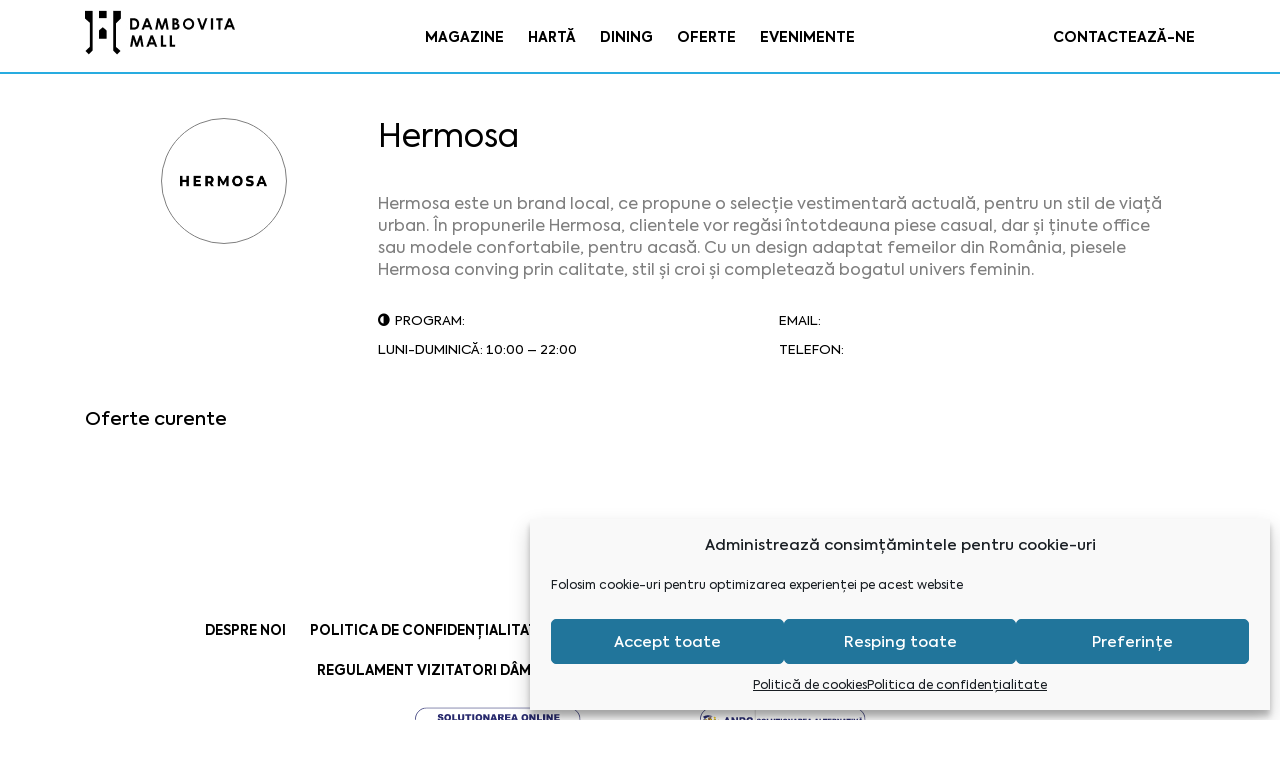

--- FILE ---
content_type: text/html; charset=UTF-8
request_url: https://dambovitamall.ro/magazin/hermosa-2
body_size: 119441
content:
<!doctype html>
<html lang="ro-RO" class="no-js">
<head>
    <meta charset="" charset="utf-8">
            <title>Hermosa - Dambovita Mall - Dambovita Mall</title>
        <link rel="stylesheet" type="text/css" href="https://dambovitamall.ro/wp-content/themes/dambovita/css/bootstrap/bootstrap.min.css">
    <link rel="stylesheet" type="text/css" href="https://dambovitamall.ro/wp-content/themes/dambovita/style.css">
    <link href="https://dambovitamall.ro/wp-content/themes/dambovita/img/icons/favicon.png" rel="shortcut icon">


    <meta http-equiv="X-UA-Compatible" content="IE=edge,chrome=1">
    <meta name="viewport" content="width=device-width, initial-scale=1, maximum-scale=1, minimum-scale=1, user-scalable=no" />
    <meta name="description" content="Dambovita Mall">

    <link rel="stylesheet" href="https://dambovitamall.ro/wp-content/themes/dambovita/css/owl.carousel.css">
    <link rel="stylesheet" href="https://dambovitamall.ro/wp-content/themes/dambovita/css/owl.carousel.min.css">
    <link rel="stylesheet" href="https://dambovitamall.ro/wp-content/themes/dambovita/css/owl.theme.default.min.css">
    <link rel="stylesheet" href="https://dambovitamall.ro/wp-content/themes/dambovita/css/animation.css">

    <link href="https://use.fontawesome.com/releases/v5.0.1/css/all.css" rel="stylesheet">



    <meta name='robots' content='index, follow, max-image-preview:large, max-snippet:-1, max-video-preview:-1' />

	<!-- This site is optimized with the Yoast SEO plugin v26.5 - https://yoast.com/wordpress/plugins/seo/ -->
	<link rel="canonical" href="https://dambovitamall.ro/magazin/hermosa-2" />
	<meta property="og:locale" content="ro_RO" />
	<meta property="og:type" content="article" />
	<meta property="og:title" content="Hermosa - Dambovita Mall" />
	<meta property="og:description" content="Hermosa este un brand local, ce propune o selecție vestimentară actuală, pentru un stil de viață urban. În propunerile Hermosa, clientele vor regăsi întotdeauna piese casual, dar și ținute office sau modele confortabile, pentru acasă. Cu un design adaptat femeilor din România, piesele Hermosa conving prin calitate, stil și croi și completează bogatul univers feminin." />
	<meta property="og:url" content="https://dambovitamall.ro/magazin/hermosa-2" />
	<meta property="og:site_name" content="Dambovita Mall" />
	<meta name="twitter:card" content="summary_large_image" />
	<meta name="twitter:label1" content="Timp estimat pentru citire" />
	<meta name="twitter:data1" content="1 minut" />
	<script type="application/ld+json" class="yoast-schema-graph">{"@context":"https://schema.org","@graph":[{"@type":"WebPage","@id":"https://dambovitamall.ro/magazin/hermosa-2","url":"https://dambovitamall.ro/magazin/hermosa-2","name":"Hermosa - Dambovita Mall","isPartOf":{"@id":"https://dambovitamall.ro/#website"},"datePublished":"2023-02-15T08:05:22+00:00","breadcrumb":{"@id":"https://dambovitamall.ro/magazin/hermosa-2#breadcrumb"},"inLanguage":"ro-RO","potentialAction":[{"@type":"ReadAction","target":["https://dambovitamall.ro/magazin/hermosa-2"]}]},{"@type":"BreadcrumbList","@id":"https://dambovitamall.ro/magazin/hermosa-2#breadcrumb","itemListElement":[{"@type":"ListItem","position":1,"name":"Home","item":"https://dambovitamall.ro/"},{"@type":"ListItem","position":2,"name":"Magazine","item":"https://dambovitamall.ro/magazin"},{"@type":"ListItem","position":3,"name":"Hermosa"}]},{"@type":"WebSite","@id":"https://dambovitamall.ro/#website","url":"https://dambovitamall.ro/","name":"Dambovita Mall","description":"Dambovita Mall","potentialAction":[{"@type":"SearchAction","target":{"@type":"EntryPoint","urlTemplate":"https://dambovitamall.ro/?s={search_term_string}"},"query-input":{"@type":"PropertyValueSpecification","valueRequired":true,"valueName":"search_term_string"}}],"inLanguage":"ro-RO"}]}</script>
	<!-- / Yoast SEO plugin. -->


<link rel="alternate" title="oEmbed (JSON)" type="application/json+oembed" href="https://dambovitamall.ro/wp-json/oembed/1.0/embed?url=https%3A%2F%2Fdambovitamall.ro%2Fmagazin%2Fhermosa-2" />
<link rel="alternate" title="oEmbed (XML)" type="text/xml+oembed" href="https://dambovitamall.ro/wp-json/oembed/1.0/embed?url=https%3A%2F%2Fdambovitamall.ro%2Fmagazin%2Fhermosa-2&#038;format=xml" />
<style id='wp-img-auto-sizes-contain-inline-css' type='text/css'>
img:is([sizes=auto i],[sizes^="auto," i]){contain-intrinsic-size:3000px 1500px}
/*# sourceURL=wp-img-auto-sizes-contain-inline-css */
</style>
<style id='wp-emoji-styles-inline-css' type='text/css'>

	img.wp-smiley, img.emoji {
		display: inline !important;
		border: none !important;
		box-shadow: none !important;
		height: 1em !important;
		width: 1em !important;
		margin: 0 0.07em !important;
		vertical-align: -0.1em !important;
		background: none !important;
		padding: 0 !important;
	}
/*# sourceURL=wp-emoji-styles-inline-css */
</style>
<style id='wp-block-library-inline-css' type='text/css'>
:root{--wp-block-synced-color:#7a00df;--wp-block-synced-color--rgb:122,0,223;--wp-bound-block-color:var(--wp-block-synced-color);--wp-editor-canvas-background:#ddd;--wp-admin-theme-color:#007cba;--wp-admin-theme-color--rgb:0,124,186;--wp-admin-theme-color-darker-10:#006ba1;--wp-admin-theme-color-darker-10--rgb:0,107,160.5;--wp-admin-theme-color-darker-20:#005a87;--wp-admin-theme-color-darker-20--rgb:0,90,135;--wp-admin-border-width-focus:2px}@media (min-resolution:192dpi){:root{--wp-admin-border-width-focus:1.5px}}.wp-element-button{cursor:pointer}:root .has-very-light-gray-background-color{background-color:#eee}:root .has-very-dark-gray-background-color{background-color:#313131}:root .has-very-light-gray-color{color:#eee}:root .has-very-dark-gray-color{color:#313131}:root .has-vivid-green-cyan-to-vivid-cyan-blue-gradient-background{background:linear-gradient(135deg,#00d084,#0693e3)}:root .has-purple-crush-gradient-background{background:linear-gradient(135deg,#34e2e4,#4721fb 50%,#ab1dfe)}:root .has-hazy-dawn-gradient-background{background:linear-gradient(135deg,#faaca8,#dad0ec)}:root .has-subdued-olive-gradient-background{background:linear-gradient(135deg,#fafae1,#67a671)}:root .has-atomic-cream-gradient-background{background:linear-gradient(135deg,#fdd79a,#004a59)}:root .has-nightshade-gradient-background{background:linear-gradient(135deg,#330968,#31cdcf)}:root .has-midnight-gradient-background{background:linear-gradient(135deg,#020381,#2874fc)}:root{--wp--preset--font-size--normal:16px;--wp--preset--font-size--huge:42px}.has-regular-font-size{font-size:1em}.has-larger-font-size{font-size:2.625em}.has-normal-font-size{font-size:var(--wp--preset--font-size--normal)}.has-huge-font-size{font-size:var(--wp--preset--font-size--huge)}.has-text-align-center{text-align:center}.has-text-align-left{text-align:left}.has-text-align-right{text-align:right}.has-fit-text{white-space:nowrap!important}#end-resizable-editor-section{display:none}.aligncenter{clear:both}.items-justified-left{justify-content:flex-start}.items-justified-center{justify-content:center}.items-justified-right{justify-content:flex-end}.items-justified-space-between{justify-content:space-between}.screen-reader-text{border:0;clip-path:inset(50%);height:1px;margin:-1px;overflow:hidden;padding:0;position:absolute;width:1px;word-wrap:normal!important}.screen-reader-text:focus{background-color:#ddd;clip-path:none;color:#444;display:block;font-size:1em;height:auto;left:5px;line-height:normal;padding:15px 23px 14px;text-decoration:none;top:5px;width:auto;z-index:100000}html :where(.has-border-color){border-style:solid}html :where([style*=border-top-color]){border-top-style:solid}html :where([style*=border-right-color]){border-right-style:solid}html :where([style*=border-bottom-color]){border-bottom-style:solid}html :where([style*=border-left-color]){border-left-style:solid}html :where([style*=border-width]){border-style:solid}html :where([style*=border-top-width]){border-top-style:solid}html :where([style*=border-right-width]){border-right-style:solid}html :where([style*=border-bottom-width]){border-bottom-style:solid}html :where([style*=border-left-width]){border-left-style:solid}html :where(img[class*=wp-image-]){height:auto;max-width:100%}:where(figure){margin:0 0 1em}html :where(.is-position-sticky){--wp-admin--admin-bar--position-offset:var(--wp-admin--admin-bar--height,0px)}@media screen and (max-width:600px){html :where(.is-position-sticky){--wp-admin--admin-bar--position-offset:0px}}

/*# sourceURL=wp-block-library-inline-css */
</style><style id='global-styles-inline-css' type='text/css'>
:root{--wp--preset--aspect-ratio--square: 1;--wp--preset--aspect-ratio--4-3: 4/3;--wp--preset--aspect-ratio--3-4: 3/4;--wp--preset--aspect-ratio--3-2: 3/2;--wp--preset--aspect-ratio--2-3: 2/3;--wp--preset--aspect-ratio--16-9: 16/9;--wp--preset--aspect-ratio--9-16: 9/16;--wp--preset--color--black: #000000;--wp--preset--color--cyan-bluish-gray: #abb8c3;--wp--preset--color--white: #ffffff;--wp--preset--color--pale-pink: #f78da7;--wp--preset--color--vivid-red: #cf2e2e;--wp--preset--color--luminous-vivid-orange: #ff6900;--wp--preset--color--luminous-vivid-amber: #fcb900;--wp--preset--color--light-green-cyan: #7bdcb5;--wp--preset--color--vivid-green-cyan: #00d084;--wp--preset--color--pale-cyan-blue: #8ed1fc;--wp--preset--color--vivid-cyan-blue: #0693e3;--wp--preset--color--vivid-purple: #9b51e0;--wp--preset--gradient--vivid-cyan-blue-to-vivid-purple: linear-gradient(135deg,rgb(6,147,227) 0%,rgb(155,81,224) 100%);--wp--preset--gradient--light-green-cyan-to-vivid-green-cyan: linear-gradient(135deg,rgb(122,220,180) 0%,rgb(0,208,130) 100%);--wp--preset--gradient--luminous-vivid-amber-to-luminous-vivid-orange: linear-gradient(135deg,rgb(252,185,0) 0%,rgb(255,105,0) 100%);--wp--preset--gradient--luminous-vivid-orange-to-vivid-red: linear-gradient(135deg,rgb(255,105,0) 0%,rgb(207,46,46) 100%);--wp--preset--gradient--very-light-gray-to-cyan-bluish-gray: linear-gradient(135deg,rgb(238,238,238) 0%,rgb(169,184,195) 100%);--wp--preset--gradient--cool-to-warm-spectrum: linear-gradient(135deg,rgb(74,234,220) 0%,rgb(151,120,209) 20%,rgb(207,42,186) 40%,rgb(238,44,130) 60%,rgb(251,105,98) 80%,rgb(254,248,76) 100%);--wp--preset--gradient--blush-light-purple: linear-gradient(135deg,rgb(255,206,236) 0%,rgb(152,150,240) 100%);--wp--preset--gradient--blush-bordeaux: linear-gradient(135deg,rgb(254,205,165) 0%,rgb(254,45,45) 50%,rgb(107,0,62) 100%);--wp--preset--gradient--luminous-dusk: linear-gradient(135deg,rgb(255,203,112) 0%,rgb(199,81,192) 50%,rgb(65,88,208) 100%);--wp--preset--gradient--pale-ocean: linear-gradient(135deg,rgb(255,245,203) 0%,rgb(182,227,212) 50%,rgb(51,167,181) 100%);--wp--preset--gradient--electric-grass: linear-gradient(135deg,rgb(202,248,128) 0%,rgb(113,206,126) 100%);--wp--preset--gradient--midnight: linear-gradient(135deg,rgb(2,3,129) 0%,rgb(40,116,252) 100%);--wp--preset--font-size--small: 13px;--wp--preset--font-size--medium: 20px;--wp--preset--font-size--large: 36px;--wp--preset--font-size--x-large: 42px;--wp--preset--spacing--20: 0.44rem;--wp--preset--spacing--30: 0.67rem;--wp--preset--spacing--40: 1rem;--wp--preset--spacing--50: 1.5rem;--wp--preset--spacing--60: 2.25rem;--wp--preset--spacing--70: 3.38rem;--wp--preset--spacing--80: 5.06rem;--wp--preset--shadow--natural: 6px 6px 9px rgba(0, 0, 0, 0.2);--wp--preset--shadow--deep: 12px 12px 50px rgba(0, 0, 0, 0.4);--wp--preset--shadow--sharp: 6px 6px 0px rgba(0, 0, 0, 0.2);--wp--preset--shadow--outlined: 6px 6px 0px -3px rgb(255, 255, 255), 6px 6px rgb(0, 0, 0);--wp--preset--shadow--crisp: 6px 6px 0px rgb(0, 0, 0);}:where(.is-layout-flex){gap: 0.5em;}:where(.is-layout-grid){gap: 0.5em;}body .is-layout-flex{display: flex;}.is-layout-flex{flex-wrap: wrap;align-items: center;}.is-layout-flex > :is(*, div){margin: 0;}body .is-layout-grid{display: grid;}.is-layout-grid > :is(*, div){margin: 0;}:where(.wp-block-columns.is-layout-flex){gap: 2em;}:where(.wp-block-columns.is-layout-grid){gap: 2em;}:where(.wp-block-post-template.is-layout-flex){gap: 1.25em;}:where(.wp-block-post-template.is-layout-grid){gap: 1.25em;}.has-black-color{color: var(--wp--preset--color--black) !important;}.has-cyan-bluish-gray-color{color: var(--wp--preset--color--cyan-bluish-gray) !important;}.has-white-color{color: var(--wp--preset--color--white) !important;}.has-pale-pink-color{color: var(--wp--preset--color--pale-pink) !important;}.has-vivid-red-color{color: var(--wp--preset--color--vivid-red) !important;}.has-luminous-vivid-orange-color{color: var(--wp--preset--color--luminous-vivid-orange) !important;}.has-luminous-vivid-amber-color{color: var(--wp--preset--color--luminous-vivid-amber) !important;}.has-light-green-cyan-color{color: var(--wp--preset--color--light-green-cyan) !important;}.has-vivid-green-cyan-color{color: var(--wp--preset--color--vivid-green-cyan) !important;}.has-pale-cyan-blue-color{color: var(--wp--preset--color--pale-cyan-blue) !important;}.has-vivid-cyan-blue-color{color: var(--wp--preset--color--vivid-cyan-blue) !important;}.has-vivid-purple-color{color: var(--wp--preset--color--vivid-purple) !important;}.has-black-background-color{background-color: var(--wp--preset--color--black) !important;}.has-cyan-bluish-gray-background-color{background-color: var(--wp--preset--color--cyan-bluish-gray) !important;}.has-white-background-color{background-color: var(--wp--preset--color--white) !important;}.has-pale-pink-background-color{background-color: var(--wp--preset--color--pale-pink) !important;}.has-vivid-red-background-color{background-color: var(--wp--preset--color--vivid-red) !important;}.has-luminous-vivid-orange-background-color{background-color: var(--wp--preset--color--luminous-vivid-orange) !important;}.has-luminous-vivid-amber-background-color{background-color: var(--wp--preset--color--luminous-vivid-amber) !important;}.has-light-green-cyan-background-color{background-color: var(--wp--preset--color--light-green-cyan) !important;}.has-vivid-green-cyan-background-color{background-color: var(--wp--preset--color--vivid-green-cyan) !important;}.has-pale-cyan-blue-background-color{background-color: var(--wp--preset--color--pale-cyan-blue) !important;}.has-vivid-cyan-blue-background-color{background-color: var(--wp--preset--color--vivid-cyan-blue) !important;}.has-vivid-purple-background-color{background-color: var(--wp--preset--color--vivid-purple) !important;}.has-black-border-color{border-color: var(--wp--preset--color--black) !important;}.has-cyan-bluish-gray-border-color{border-color: var(--wp--preset--color--cyan-bluish-gray) !important;}.has-white-border-color{border-color: var(--wp--preset--color--white) !important;}.has-pale-pink-border-color{border-color: var(--wp--preset--color--pale-pink) !important;}.has-vivid-red-border-color{border-color: var(--wp--preset--color--vivid-red) !important;}.has-luminous-vivid-orange-border-color{border-color: var(--wp--preset--color--luminous-vivid-orange) !important;}.has-luminous-vivid-amber-border-color{border-color: var(--wp--preset--color--luminous-vivid-amber) !important;}.has-light-green-cyan-border-color{border-color: var(--wp--preset--color--light-green-cyan) !important;}.has-vivid-green-cyan-border-color{border-color: var(--wp--preset--color--vivid-green-cyan) !important;}.has-pale-cyan-blue-border-color{border-color: var(--wp--preset--color--pale-cyan-blue) !important;}.has-vivid-cyan-blue-border-color{border-color: var(--wp--preset--color--vivid-cyan-blue) !important;}.has-vivid-purple-border-color{border-color: var(--wp--preset--color--vivid-purple) !important;}.has-vivid-cyan-blue-to-vivid-purple-gradient-background{background: var(--wp--preset--gradient--vivid-cyan-blue-to-vivid-purple) !important;}.has-light-green-cyan-to-vivid-green-cyan-gradient-background{background: var(--wp--preset--gradient--light-green-cyan-to-vivid-green-cyan) !important;}.has-luminous-vivid-amber-to-luminous-vivid-orange-gradient-background{background: var(--wp--preset--gradient--luminous-vivid-amber-to-luminous-vivid-orange) !important;}.has-luminous-vivid-orange-to-vivid-red-gradient-background{background: var(--wp--preset--gradient--luminous-vivid-orange-to-vivid-red) !important;}.has-very-light-gray-to-cyan-bluish-gray-gradient-background{background: var(--wp--preset--gradient--very-light-gray-to-cyan-bluish-gray) !important;}.has-cool-to-warm-spectrum-gradient-background{background: var(--wp--preset--gradient--cool-to-warm-spectrum) !important;}.has-blush-light-purple-gradient-background{background: var(--wp--preset--gradient--blush-light-purple) !important;}.has-blush-bordeaux-gradient-background{background: var(--wp--preset--gradient--blush-bordeaux) !important;}.has-luminous-dusk-gradient-background{background: var(--wp--preset--gradient--luminous-dusk) !important;}.has-pale-ocean-gradient-background{background: var(--wp--preset--gradient--pale-ocean) !important;}.has-electric-grass-gradient-background{background: var(--wp--preset--gradient--electric-grass) !important;}.has-midnight-gradient-background{background: var(--wp--preset--gradient--midnight) !important;}.has-small-font-size{font-size: var(--wp--preset--font-size--small) !important;}.has-medium-font-size{font-size: var(--wp--preset--font-size--medium) !important;}.has-large-font-size{font-size: var(--wp--preset--font-size--large) !important;}.has-x-large-font-size{font-size: var(--wp--preset--font-size--x-large) !important;}
/*# sourceURL=global-styles-inline-css */
</style>

<style id='classic-theme-styles-inline-css' type='text/css'>
/*! This file is auto-generated */
.wp-block-button__link{color:#fff;background-color:#32373c;border-radius:9999px;box-shadow:none;text-decoration:none;padding:calc(.667em + 2px) calc(1.333em + 2px);font-size:1.125em}.wp-block-file__button{background:#32373c;color:#fff;text-decoration:none}
/*# sourceURL=/wp-includes/css/classic-themes.min.css */
</style>
<link rel='stylesheet' id='bcc_styles-css' href='https://dambovitamall.ro/wp-content/plugins/bootstraps-columns-controller/css/style.css?ver=6.9' media='all' />
<link rel='stylesheet' id='bcc_bootstrap-css' href='https://dambovitamall.ro/wp-content/plugins/bootstraps-columns-controller/css/bootstrap.min.css?ver=6.9' media='all' />
<link rel='stylesheet' id='contact-form-7-css' href='https://dambovitamall.ro/wp-content/plugins/contact-form-7/includes/css/styles.css?ver=6.1.4' media='all' />
<link rel='stylesheet' id='cmplz-general-css' href='https://dambovitamall.ro/wp-content/plugins/complianz-gdpr/assets/css/cookieblocker.min.css?ver=1765460993' media='all' />
<link rel='stylesheet' id='ivory-search-styles-css' href='https://dambovitamall.ro/wp-content/plugins/add-search-to-menu/public/css/ivory-search.min.css?ver=5.5.13' media='all' />
<link rel='stylesheet' id='fancybox-style-css' href='https://dambovitamall.ro/wp-content/themes/dambovita/js/fancybox/jquery.fancybox-1.3.4.css?ver=1.0.0' media='all' />
<script type="text/javascript" src="https://dambovitamall.ro/wp-content/themes/dambovita/js/lib/conditionizr-4.3.0.min.js?ver=4.3.0" id="conditionizr-js"></script>
<script type="text/javascript" src="https://dambovitamall.ro/wp-content/themes/dambovita/js/lib/modernizr-2.7.1.min.js?ver=2.7.1" id="modernizr-js"></script>
<script type="text/javascript" src="https://dambovitamall.ro/wp-includes/js/jquery/jquery.min.js?ver=3.7.1" id="jquery-core-js"></script>
<script type="text/javascript" src="https://dambovitamall.ro/wp-includes/js/jquery/jquery-migrate.min.js?ver=3.4.1" id="jquery-migrate-js"></script>
<script type="text/javascript" src="https://dambovitamall.ro/wp-content/themes/dambovita/js/scripts.js?ver=1.0.0" id="html5blankscripts-js"></script>
<script type="text/javascript" src="https://dambovitamall.ro/wp-content/themes/dambovita/js/fancybox/jquery.fancybox-1.3.4.pack.js?ver=1.0.0" id="fancybox-pack-js"></script>
<script type="text/javascript" src="https://dambovitamall.ro/wp-content/themes/dambovita/js/fancybox/jquery.easing-1.4.pack.js?ver=1.0.1" id="easing-pack-js"></script>
<script type="text/javascript" src="https://dambovitamall.ro/wp-content/themes/dambovita/js/fancybox/jquery.mousewheel-3.0.4.pack.js?ver=1.0.0" id="mousewheel-js"></script>
<link rel="https://api.w.org/" href="https://dambovitamall.ro/wp-json/" />			<style>.cmplz-hidden {
					display: none !important;
				}</style>    <script>
        conditionizr.config({
            assets: 'https://dambovitamall.ro/wp-content/themes/dambovita',
            tests: {}
        });
    </script>




</head>
<body data-cmplz=1 class="wp-singular magazin-template-default single single-magazin postid-3740 single-format-standard wp-theme-dambovita dambovita hermosa-2">


<!-- header -->
<header class="header clear" role="banner">

    <div class="mobile_menu">
        <a class="close-menu" href="#"><img src="https://dambovitamall.ro/wp-content/themes/dambovita/img/icon-close.png"></a>
        <a href="https://dambovitamall.ro" class="menu_logo">
            <img src="https://dambovitamall.ro/wp-content/themes/dambovita/img/logo.jpg" alt="Logo" class="logo-img">
        </a>

        <ul><li id="menu-item-65" class="menu-item menu-item-type-post_type menu-item-object-page menu-item-65"><a href="https://dambovitamall.ro/magazine">Magazine</a></li>
<li id="menu-item-67" class="menu-item menu-item-type-post_type menu-item-object-page menu-item-67"><a href="https://dambovitamall.ro/harta">Hartă</a></li>
<li id="menu-item-69" class="menu-item menu-item-type-post_type menu-item-object-page menu-item-69"><a href="https://dambovitamall.ro/dining">Dining</a></li>
<li id="menu-item-66" class="menu-item menu-item-type-post_type menu-item-object-page menu-item-66"><a href="https://dambovitamall.ro/oferte">Oferte</a></li>
<li id="menu-item-68" class="menu-item menu-item-type-post_type menu-item-object-page menu-item-68"><a href="https://dambovitamall.ro/evenimente">Evenimente</a></li>
</ul>        <button class="contact-btn">Contactați-ne</button>
        <div class="col-md-12 social">
            <a href="https://www.facebook.com/DambovitaMall/" target="_blank"><img src="https://dambovitamall.ro/wp-content/themes/dambovita/img/facebook.png"></a>
            <a href="https://instagram.com/dambovitamall" target="_blank"><img src="https://dambovitamall.ro/wp-content/themes/dambovita/img/instagram.png"></a>
        </div>
        <a class="btn-menu" href="https://www.google.com/maps/dir//44.9133369,25.4612397/@44.6616681,25.7698567,9z"><i class="fas fa-map-marker-alt"></i>Vino la noi</a>
    </div><!-- .mobile_menu -->
    <div class="header-fixed">
        <div class="container">
            <div class="header-inside">
                <div class="logo col-xs-3 col-md-3">
                    <a href="https://dambovitamall.ro">
                        <img src="https://dambovitamall.ro/wp-content/themes/dambovita/img/logo.jpg" alt="Logo" class="logo-img">
                    </a>
                </div><!-- /logo -->
                <nav class="nav col-md-6 col-xs-6" role="navigation">
                    <ul><li class="menu-item menu-item-type-post_type menu-item-object-page menu-item-65"><a href="https://dambovitamall.ro/magazine">Magazine</a></li>
<li class="menu-item menu-item-type-post_type menu-item-object-page menu-item-67"><a href="https://dambovitamall.ro/harta">Hartă</a></li>
<li class="menu-item menu-item-type-post_type menu-item-object-page menu-item-69"><a href="https://dambovitamall.ro/dining">Dining</a></li>
<li class="menu-item menu-item-type-post_type menu-item-object-page menu-item-66"><a href="https://dambovitamall.ro/oferte">Oferte</a></li>
<li class="menu-item menu-item-type-post_type menu-item-object-page menu-item-68"><a href="https://dambovitamall.ro/evenimente">Evenimente</a></li>
</ul>
                </nav>
                <div class="header-contact col-xs-3 col-md-3">
                    <a class="contact-btn">Contactează-ne</a>

                </div><!-- .header-buttons -->
            </div>
            <div class="header-inside_2">
                <!-- <div class="blur"></div> -->
                <a href="https://dambovitamall.ro">
                    <img src="https://dambovitamall.ro/wp-content/themes/dambovita/img/logo.jpg" alt="Logo" class="logo-img">
                </a>
                <div class="mobile-fixed">
                    <a class="menu_button"><i class="fas fa-bars"></i></a>
                </div>
                <div class="search_header">
                    <!-- search -->
	<form autocomplete="off" class="search col-md-offset-3 col-md-9" method="get" action="https://dambovitamall.ro" role="search">
	<!-- <button class="search-submit" type="submit" role="button"><i class="fas fa-search" ></i></button> -->
	<input class="search-input" type="search" autocomplete="off" name="s" maxlength="16" placeholder="Caută un magazin sau un restaurant">
	
</form>
<!-- /search -->
                </div>
            </div><!-- .header-inside_2 -->
        </div>
    </div><!-- .header-fixed -->
</header>
<!-- /header -->


	<main role="main">
		<div class="top_content">
			<div class="container image_top">
				<div class="col-md-12 slider-bl">
											<div class="post-image egale" style="background: url();">
						</div>
									</div>
			</div>
			<div class="container">
				<div class="col-md-12">
					<div class="col-md-3 post_logo">
						<div class="round_logo">
														<img src="https://dambovitamall.ro/wp-content/uploads/2023/02/hermosa-scaled.jpg" alt="" />
						</div>
					</div>
					<div class="col-md-9 post_text">
						<h3>Hermosa</h3>
													<p>Hermosa este un brand local, ce propune o selecție vestimentară actuală, pentru un stil de viață urban. În propunerile Hermosa, clientele vor regăsi întotdeauna piese casual, dar și ținute office sau modele confortabile, pentru acasă. Cu un design adaptat femeilor din România, piesele Hermosa conving prin calitate, stil și croi și completează bogatul univers feminin.</p>
											</div>
					<div class="col-md-9 col-md-offset-3 magazin_info">
						<div class="magazin_info_bl1">
							<p><i class="fas fa-adjust"></i>Program: <p>Luni-Duminică: 10:00 &#8211; 22:00</p>
</p>
							<p><i class="fas fa-map-marker-alt"></i></p>
						</div>
						<div class="magazin_info_bl1">
							<p>Email: <a href="/cdn-cgi/l/email-protection#95"></a></p>
							<p>Telefon: <a href="tel:"></a></p>
						</div>
					</div><!-- .magazin_info -->
					<div class="oferte_curente">
						<h4>Oferte curente</h4>

						<div class="row">

									
						</div>
					</div> <!-- .oferte_curente -->
				</div>
			</div><!-- .container -->
		</div><!-- top_content -->

		<div class="bottom_content bottom_content-article">
			<div class="container">
				<div class="row">
					<div class="col-md-12 map_magazin">
						<h4>Localizare</h4>

						<div class="panzoom_map">
							<!-- <div id="navbar">
							    <button class="zoom-in"><i class="fas fa-plus"></i></button>
								<button class="zoom-out"><i class="fas fa-minus"></i></button>
							</div> -->
							<div id="panzoom">
								
							</div>
						</div>


					</div>
				</div>
			</div><!-- .container -->
		</div><!-- .bottom_content -->
	</main>

				<!-- footer -->
			<footer class="footer" role="contentinfo" style="position: relative;">
				<div class="container">
					<div class="col-md-12" style="position: static;">
						<div class="row">
							<a id="back2Top" title="Back to top" href="#"><img src="https://dambovitamall.ro/wp-content/themes/dambovita/img/icon-top.png"></a>
							<div class="col-md-12 social">
								<!-- <a href="https://www.facebook.com/militarishopping" target="_blank"><img src="https://dambovitamall.ro/wp-content/themes/dambovita/img/facebook.png"></a>
								<a href="https://www.instagram.com/militarishopping" target="_blank"><img src="https://dambovitamall.ro/wp-content/themes/dambovita/img/instagram.png"></a> -->

								<div id="g1-social-icons-1" class="g1-social-icons g1-social-icons--list-horizontal g1-social-icons--32 g1-social-icons--icon">
						            <ul>
						                <li><a href="https://facebook.com/DambovitaMall" class="g1-new-window " target="_blank"><span class="g1-social-icon g1-social-icon--facebook">
						                    <img width="26" height="26" alt="facebook" src="https://dambovitamall.ro/wp-content/themes/dambovita/img/facebook.png"></span><strong></strong></a><i class="g1-meta"></i></li>

						                <li><a href="https://instagram.com/dambovitamall" class="g1-new-window " target="_blank"><span class="g1-social-icon g1-social-icon--facebook">
						                    <img width="26" height="26" alt="facebook" src="https://dambovitamall.ro/wp-content/themes/dambovita/img/instagram.png"></span><strong></strong></a><i class="g1-meta"></i></li>
						                    
						                    
						                <li><a href="https://www.tiktok.com/@dambovita.mall" class="g1-new-window " target="_blank"><span class="g1-social-icon g1-social-icon--tiktok">
						                    <img width="26" height="26" alt="tiktok" src="https://dambovitamall.ro/wp-content/themes/dambovita/img/tiktok.png"></span><strong></strong></a><i class="g1-meta"></i></li>
						            </ul>
						        </div>
							</div>
						</div>
						<div class="row">
							<div class="col-md-12">
								<ul id="menu-footer-menu" class="menu"><li id="menu-item-70" class="menu-item menu-item-type-post_type menu-item-object-page menu-item-70"><a href="https://dambovitamall.ro/despre-noi">Despre noi</a></li>
<li id="menu-item-71" class="menu-item menu-item-type-post_type menu-item-object-page menu-item-privacy-policy menu-item-71"><a rel="privacy-policy" href="https://dambovitamall.ro/politica-de-confidentialitate">Politica de confidențialitate</a></li>
<li id="menu-item-2835" class="menu-item menu-item-type-post_type menu-item-object-page menu-item-2835"><a href="https://dambovitamall.ro/cookie-policy">Politică de cookies</a></li>
<li id="menu-item-2888" class="menu-item menu-item-type-post_type menu-item-object-page menu-item-2888"><a href="https://dambovitamall.ro/termeni-si-conditii-website">Termeni și condiții website</a></li>
<li id="menu-item-72" class="menu-item menu-item-type-post_type menu-item-object-page menu-item-72"><a href="https://dambovitamall.ro/contact">Contact</a></li>
<li id="menu-item-3157" class="menu-item menu-item-type-post_type menu-item-object-page menu-item-3157"><a href="https://dambovitamall.ro/regulament-vizitatori-dambovita-mall">Regulament Vizitatori Dâmbovița Mall</a></li>
<li id="menu-item-3164" class="menu-item menu-item-type-post_type menu-item-object-page menu-item-3164"><a href="https://dambovitamall.ro/regulament-parcare-dambovita-mall">Regulament Parcare Dâmbovița Mall</a></li>
</ul>							</div>

							<div class="col-md-12 social-second">
								 <a href="https://facebook.com/DambovitaMall" target="_blank"><img src="https://dambovitamall.ro/wp-content/themes/dambovita/img/facebook.png"></a>
								<a href="https://instagram.com/dambovitamall" target="_blank"><img src="https://dambovitamall.ro/wp-content/themes/dambovita/img/instagram.png"></a>
								<a href="https://www.tiktok.com/@dambovita.mall" target="_blank"><img src="https://dambovitamall.ro/wp-content/themes/dambovita/img/tiktok.png"></a>

							</div>
							
							<div class="col-md-3 col-md-offset-3 col-12 text-center">
																<a href="https://ec.europa.eu/consumers/odr/main/index.cfm?event=main.home2.show&lng=RO" target="_blank">
								<svg xmlns="http://www.w3.org/2000/svg" width="166" height="42" fill="none" viewBox="0 0 166 42">
  <g clip-path="url(#a)">
    <path fill="#fff" fill-rule="evenodd" stroke="#292B6E" stroke-width=".78" d="M11.778.89h141.893c6.263 0 11.388 5.17 11.388 11.49v17.231c0 6.32-5.124 11.49-11.388 11.49H11.778C5.514 41.101.39 35.93.39 29.611V12.38C.39 6.06 5.514.89 11.778.89Z" clip-rule="evenodd"/>
    <path fill="#292B6E" fill-rule="evenodd" stroke="#1F1A17" stroke-width=".184" d="M74.123 28.802h26.695c2.053 0 3.732 1.537 3.732 3.417v1.723c0 1.879-1.679 3.417-3.732 3.417H74.123c-2.053 0-3.732-1.538-3.732-3.417v-1.724c0-1.879 1.679-3.416 3.732-3.416Z" clip-rule="evenodd"/>
    <path fill="#fff" d="M74.655 30.827h2.028c.399 0 .722.055.969.164.247.109.449.266.61.47.161.204.277.442.35.714.073.281.11.571.108.862 0 .476-.054.845-.161 1.107a1.812 1.812 0 0 1-.447.658 1.471 1.471 0 0 1-.614.354 3.141 3.141 0 0 1-.813.121h-2.028v-4.451l-.002.001Zm1.365 1.008v2.431h.334c.286 0 .489-.031.609-.095a.65.65 0 0 0 .284-.334c.068-.159.102-.417.102-.773 0-.471-.076-.794-.228-.968-.152-.174-.406-.261-.76-.261h-.341Zm3.414-1.008h3.657v.95h-2.289v.708h2.124v.908h-2.124v.877h2.356v1.008h-3.724v-4.451Zm4.148 0h4.149v1.1h-1.393v3.351h-1.365v-3.351h-1.391v-1.1Zm7.065 3.716h-1.555l-.214.735h-1.395l1.66-4.451h1.488l1.661 4.451h-1.428l-.217-.735Zm-.286-.963-.489-1.6-.485 1.6h.974Zm2.367-2.754h1.366v3.355h2.13v1.096h-3.496v-4.451Zm4.17 0h1.368v4.451h-1.368v-4.451Zm2.401 0h1.368v4.451H99.3l-.001-4.451Z"/>
    <path fill="#292B6E" d="m22.618 11.669 1.92-.124c.041.322.126.567.254.737.207.273.505.409.891.409.287 0 .509-.069.666-.209a.632.632 0 0 0 .233-.485.629.629 0 0 0-.222-.47c-.149-.139-.493-.269-1.034-.391-.885-.206-1.515-.477-1.892-.818a1.67 1.67 0 0 1-.57-1.302c0-.349.102-.69.292-.983.195-.308.486-.55.877-.727.391-.177.926-.264 1.605-.264.835 0 1.472.16 1.909.481.437.321.698.831.781 1.53l-1.902.115c-.05-.303-.157-.525-.319-.663s-.385-.206-.669-.206c-.236 0-.412.05-.53.154a.483.483 0 0 0-.178.375c0 .107.049.203.146.289.097.086.321.171.678.248.882.196 1.512.396 1.894.597.382.201.66.449.833.748.173.299.261.63.261.999a2.19 2.19 0 0 1-.348 1.195 2.18 2.18 0 0 1-.971.831c-.415.188-.939.283-1.572.283-1.11 0-1.879-.22-2.306-.663-.427-.443-.67-1.002-.727-1.684v-.002Zm6.684-1.137c0-1.101.298-1.959.891-2.571.593-.612 1.421-.92 2.481-.92 1.087 0 1.924.302 2.513.905s.882 1.447.882 2.532c0 .788-.129 1.436-.386 1.94a2.805 2.805 0 0 1-1.113 1.178c-.485.281-1.09.421-1.815.421-.736 0-1.345-.121-1.829-.363s-.873-.627-1.173-1.151c-.3-.524-.45-1.181-.45-1.969l-.001-.002Zm2.019.009c0 .682.122 1.17.366 1.468.244.298.579.446 1 .446.433 0 .769-.146 1.006-.437.237-.291.357-.815.357-1.569 0-.636-.125-1.099-.372-1.393-.247-.294-.584-.438-1.009-.438-.406 0-.733.148-.979.446-.246.298-.369.79-.369 1.476v.001Zm5.832-3.386h2.019v5.084h3.148v1.662h-5.167V7.155Zm10.096 0h2.014v4.022c0 .399-.061.774-.181 1.129-.117.348-.31.666-.565.93a2.24 2.24 0 0 1-.809.559c-.392.149-.862.225-1.412.225a8.41 8.41 0 0 1-1.04-.069c-.376-.047-.689-.137-.941-.273a2.38 2.38 0 0 1-.693-.583 2.146 2.146 0 0 1-.43-.777 4.135 4.135 0 0 1-.187-1.14V7.155h2.014v4.118c0 .369.099.657.295.862.196.205.471.311.822.311s.62-.102.818-.306c.198-.204.295-.493.295-.867V7.155Zm2.891 0h6.132v1.666h-2.058V13.9h-2.017V8.822H50.14V7.155Zm2.084 7.504.134-.542a3.19 3.19 0 0 1 .783-.107c.508 0 .859.089 1.052.267a.83.83 0 0 1 .289.631.94.94 0 0 1-.131.455c-.087.157-.245.281-.47.377-.225.096-.526.143-.9.143-.339 0-.736-.041-1.193-.119v-.567c.324.063.653.094.983.093.255 0 .429-.036.52-.107a.33.33 0 0 0 .105-.403.3.3 0 0 0-.081-.103c-.074-.064-.19-.096-.348-.096-.25.004-.498.03-.743.077v.001Zm5.04-7.504h2.022v6.746h-2.022V7.155Zm3.215 3.377c0-1.101.298-1.959.891-2.571.593-.612 1.421-.92 2.481-.92 1.087 0 1.924.302 2.513.905s.882 1.447.882 2.532c0 .788-.129 1.436-.386 1.94a2.805 2.805 0 0 1-1.113 1.178c-.485.281-1.09.421-1.815.421-.736 0-1.345-.121-1.829-.363s-.873-.627-1.173-1.151c-.3-.524-.45-1.181-.45-1.969l-.001-.002Zm2.019.009c0 .682.122 1.17.366 1.468.244.298.579.446 1 .446.433 0 .769-.146 1.006-.437.237-.291.357-.815.357-1.569 0-.636-.125-1.099-.372-1.393-.247-.294-.584-.438-1.009-.438-.406 0-.733.148-.979.446-.246.298-.369.79-.369 1.476v.001Zm5.846-3.386h1.885l2.458 3.732V7.155h1.902v6.746h-1.902l-2.446-3.703v3.703h-1.897V7.155Zm11.511 5.632h-2.298l-.316 1.113H75.18l2.453-6.746h2.199l2.455 6.746h-2.111l-.321-1.113Zm-.423-1.459-.722-2.425-.717 2.425h1.439Zm3.527 2.573V7.155h3.362c.623 0 1.1.055 1.429.166.328.109.609.325.798.614.202.3.303.663.303 1.092 0 .375-.078.697-.231.969a1.84 1.84 0 0 1-.637.661 2.378 2.378 0 0 1-.708.265c.24.083.415.166.526.25.12.105.228.224.322.353.141.18.236.32.283.419l.976 1.955h-2.28l-1.078-2.062c-.137-.266-.258-.44-.366-.52a.83.83 0 0 0-.494-.155h-.178v2.737H82.96l-.001.002Zm2.026-4.013h.851c.091 0 .269-.03.533-.091a.54.54 0 0 0 .328-.212.64.64 0 0 0 .126-.391c0-.218-.067-.385-.201-.501-.134-.116-.385-.176-.752-.176h-.886l.001 1.371Zm5.037-2.733h5.405v1.44h-3.384v1.073h3.139v1.376h-3.139v1.329h3.482v1.528h-5.504V7.155h.001Zm10.607 5.632h-2.298l-.316 1.113h-2.061l2.453-6.746h2.199l2.455 6.746h-2.111l-.321-1.113Zm-.423-1.459-.722-2.425-.717 2.425h1.439Zm6.287-.796c0-1.101.298-1.959.891-2.571.593-.612 1.421-.92 2.481-.92 1.087 0 1.924.302 2.513.905s.882 1.447.882 2.532c0 .788-.129 1.436-.386 1.94a2.805 2.805 0 0 1-1.113 1.178c-.485.281-1.09.421-1.815.421-.736 0-1.345-.121-1.829-.363s-.873-.627-1.173-1.151c-.3-.524-.45-1.181-.45-1.969l-.001-.002Zm2.019.009c0 .682.122 1.17.366 1.468.244.298.579.446 1 .446.433 0 .769-.146 1.006-.437.237-.291.357-.815.357-1.569 0-.636-.125-1.099-.372-1.393-.247-.294-.584-.438-1.009-.438-.406 0-.733.148-.979.446-.246.298-.369.79-.369 1.476v.001Zm5.846-3.386h1.885l2.458 3.732V7.155h1.902v6.746h-1.902l-2.446-3.703v3.703h-1.897V7.155Zm7.584 0h2.019v5.084h3.148v1.662h-5.167V7.155Zm6.164 0h2.022v6.746h-2.022V7.155Zm3.482 0h1.885l2.458 3.732V7.155h1.902v6.746h-1.902l-2.446-3.703v3.703h-1.897V7.155Zm7.581 0h5.405v1.44h-3.384v1.073h3.139v1.376h-3.139v1.329h3.482v1.528h-5.504V7.155h.001ZM60.434 23.676h-2.3l-.316 1.098h-2.063l2.455-6.651h2.201l2.457 6.651h-2.113l-.321-1.098Zm-.423-1.439-.723-2.391-.718 2.391h1.441Zm6.546-4.115h2.02v5.013h3.15v1.638h-5.171l.001-6.651Zm6.168 0h2.023v6.651h-2.023v-6.651Zm3.013 0h6.137v1.643h-2.06v5.008h-2.019v-5.008h-2.058v-1.643Zm7.13 0h2.023v6.651h-2.023v-6.651Zm6.757 4.242v-1.383h3.118v2.835c-.596.413-1.124.697-1.584.846-.46.149-1.004.225-1.634.225-.776 0-1.407-.135-1.895-.404a2.73 2.73 0 0 1-1.136-1.202c-.267-.533-.405-1.143-.405-1.832 0-.726.147-1.358.441-1.896a2.89 2.89 0 0 1 1.293-1.222c.443-.215 1.039-.322 1.787-.322.721 0 1.261.067 1.62.2.346.125.653.34.891.62.236.279.414.633.533 1.064l-1.947.353a1.08 1.08 0 0 0-.409-.576c-.191-.133-.435-.2-.732-.2-.443 0-.796.156-1.059.469-.263.313-.396.808-.396 1.487 0 .72.134 1.234.4 1.542.266.308.636.463 1.112.463.219 0 .437-.033.645-.101.204-.067.441-.18.704-.339v-.627h-1.349.002Zm4.398-4.242h2.023v6.651h-2.023v-6.651Zm3.552 0h2.023v6.651h-2.023v-6.651Zm3.471 0h2.02v5.013h3.15v1.638h-5.171l.001-6.651Zm5.677 3.33c0-1.086.298-1.931.891-2.535.593-.604 1.422-.908 2.483-.908 1.088 0 1.926.297 2.515.892.589.595.882 1.426.882 2.496 0 .777-.129 1.415-.386 1.913a2.781 2.781 0 0 1-1.114 1.162c-.486.278-1.091.415-1.816.415-.736 0-1.346-.119-1.83-.358s-.873-.618-1.174-1.135c-.301-.517-.45-1.164-.45-1.942h-.001Zm2.02.009c0 .672.122 1.154.367 1.448.245.294.58.44 1.001.44.434 0 .77-.144 1.007-.431.237-.287.357-.804.357-1.547 0-.627-.125-1.084-.373-1.374-.248-.29-.584-.432-1.01-.432-.406 0-.733.146-.98.44-.247.294-.37.779-.37 1.456h.001Zm5.864 3.312v-6.651h3.365c.624 0 1.101.054 1.43.164.327.106.609.32.799.606.202.294.303.653.303 1.076 0 .37-.078.688-.231.956a1.857 1.857 0 0 1-.637.652c-.221.124-.46.212-.709.262.24.082.415.164.526.246.073.054.181.17.323.348.142.178.236.316.283.413l.977 1.928h-2.282l-1.078-2.033c-.137-.262-.259-.433-.367-.512a.836.836 0 0 0-.494-.153h-.178v2.699h-2.028l-.002-.001Zm2.028-3.957h.852c.091 0 .269-.029.534-.09a.542.542 0 0 0 .328-.209.623.623 0 0 0 .126-.386c0-.215-.067-.379-.201-.494-.134-.115-.385-.173-.753-.173h-.887l.001 1.352Z"/>
  </g>
  <defs>
    <clipPath id="a">
      <path fill="#fff" d="M0 .5h165.448v40.991H0z"/>
    </clipPath>
  </defs>
</svg>
</a>
							</div>
							<div class="col-md-3 col-12 text-center" style="margin-bottom: 32px;">
								<a href="https://anpc.ro/ce-este-sal/" target="_blank">
								<svg xmlns="http://www.w3.org/2000/svg" width="166" height="42" fill="none" viewBox="0 0 166 42">
  <g clip-path="url(#a)">
    <path fill="#fff" fill-rule="evenodd" stroke="#292B6E" stroke-width=".78" d="M11.778.89h141.893c6.263 0 11.388 5.17 11.388 11.49v17.231c0 6.32-5.124 11.49-11.388 11.49H11.778C5.514 41.101.39 35.93.39 29.611V12.38C.39 6.06 5.514.89 11.778.89Z" clip-rule="evenodd"/>
    <path fill="#292B6E" d="m56.84 14.89 1.318-.085c.028.222.087.391.174.508.142.188.347.281.612.281.197 0 .35-.048.457-.144a.44.44 0 0 0 .16-.335c0-.12-.05-.229-.152-.324s-.338-.185-.71-.27c-.607-.142-1.041-.329-1.299-.564a1.164 1.164 0 0 1-.391-.898c0-.24.07-.476.2-.678.134-.212.334-.379.602-.501.268-.122.636-.182 1.102-.182.573 0 1.01.11 1.311.331.301.221.479.573.536 1.054l-1.306.079c-.034-.209-.108-.362-.219-.457-.111-.095-.264-.142-.459-.142-.162 0-.283.035-.364.106a.33.33 0 0 0-.122.259.26.26 0 0 0 .1.199c.067.059.22.118.465.171.605.135 1.038.273 1.3.411.262.138.453.31.572.515.119.205.18.434.18.689a1.51 1.51 0 0 1-.906 1.397c-.286.13-.645.195-1.079.195-.762 0-1.29-.151-1.583-.457-.293-.306-.46-.691-.499-1.161v.003Zm4.589-.784c0-.759.204-1.35.612-1.772.408-.422.976-.634 1.703-.634.746 0 1.321.208 1.725.624.404.416.605.997.605 1.745 0 .543-.089.99-.265 1.337a1.93 1.93 0 0 1-.764.812c-.334.194-.748.29-1.246.29-.505 0-.924-.083-1.255-.25a1.929 1.929 0 0 1-.806-.794c-.207-.362-.309-.814-.309-1.358Zm1.386.007c0 .47.084.807.252 1.012.168.205.398.307.687.307.297 0 .528-.101.691-.301.163-.2.245-.562.245-1.082 0-.438-.086-.758-.256-.96-.17-.202-.401-.302-.693-.302a.827.827 0 0 0-.672.307c-.169.205-.254.546-.254 1.019Zm4.004-2.334h1.386v3.504h2.161v1.145h-3.547v-4.65.001Zm6.932 0h1.383v2.773c.001.264-.04.527-.124.778a1.7 1.7 0 0 1-.388.641 1.538 1.538 0 0 1-.555.385 2.712 2.712 0 0 1-.969.155 5.5 5.5 0 0 1-.714-.048 1.839 1.839 0 0 1-.646-.188 1.634 1.634 0 0 1-.476-.402 1.489 1.489 0 0 1-.295-.536 2.868 2.868 0 0 1-.128-.786v-2.773h1.383v2.839c0 .254.068.453.202.594.134.141.323.214.565.214.242 0 .426-.07.561-.211.135-.141.203-.34.203-.598v-2.839l-.002.002Zm1.985 0h4.21v1.149h-1.413v3.501h-1.385v-3.501h-1.412v-1.149Zm1.431 5.173.092-.373c.175-.047.356-.072.537-.074.348 0 .59.062.722.184a.573.573 0 0 1 .198.435c0 .101-.03.206-.09.314a.635.635 0 0 1-.322.26c-.154.066-.361.099-.618.099a4.915 4.915 0 0 1-.819-.082v-.391c.222.043.448.065.675.064.175 0 .294-.025.357-.074a.23.23 0 0 0 .093-.189.206.206 0 0 0-.076-.159c-.05-.044-.13-.066-.239-.066a3.01 3.01 0 0 0-.51.052Zm3.461-5.173h1.388v4.65h-1.388v-4.65Zm2.207 2.328c0-.759.204-1.35.612-1.772.408-.422.976-.634 1.703-.634.746 0 1.321.208 1.725.624.404.416.605.997.605 1.745 0 .543-.089.99-.265 1.337a1.93 1.93 0 0 1-.764.812c-.334.194-.748.29-1.246.29-.505 0-.924-.083-1.255-.25a1.929 1.929 0 0 1-.806-.794c-.207-.362-.309-.814-.309-1.358Zm1.386.007c0 .47.084.807.252 1.012.168.205.398.307.687.307.297 0 .528-.101.691-.301.163-.2.245-.562.245-1.082 0-.438-.086-.758-.256-.96-.17-.202-.401-.302-.693-.302a.827.827 0 0 0-.672.307c-.169.205-.254.545-.254 1.018v.001Zm4.014-2.334h1.294l1.688 2.572V11.78h1.306v4.65h-1.306l-1.679-2.553v2.553h-1.302l-.001-4.65Zm7.903 3.882H94.56l-.217.767h-1.415l1.684-4.65h1.51l1.685 4.65h-1.45l-.219-.767Zm-.29-1.006-.496-1.672-.493 1.672h.989Zm2.421 1.773v-4.65h2.308c.428 0 .756.038.981.115.225.076.418.225.548.423.139.206.208.457.208.753 0 .259-.053.481-.159.668a1.294 1.294 0 0 1-.437.456 1.638 1.638 0 0 1-.486.183c.165.057.285.115.361.172.05.038.124.119.221.244s.162.221.194.289l.67 1.348h-1.565l-.74-1.422c-.094-.183-.177-.303-.252-.358a.563.563 0 0 0-.339-.107h-.122v1.887h-1.391v-.001Zm1.391-2.766h.584c.063 0 .185-.021.366-.063a.369.369 0 0 0 .225-.146.447.447 0 0 0 .087-.27c0-.151-.046-.265-.138-.345-.092-.08-.264-.121-.517-.121h-.608v.945h.001Zm3.459-1.884h3.711v.993h-2.323v.739h2.155v.948h-2.155v.916h2.391v1.053h-3.779v-4.65.001Zm7.282 3.882h-1.578l-.217.767h-1.415l1.684-4.65h1.51l1.685 4.65h-1.45l-.219-.767Zm-.29-1.006-.496-1.672-.493 1.672h.989Zm7.249 1.006h-1.578l-.217.767h-1.415l1.684-4.65h1.51l1.685 4.65h-1.45l-.219-.767Zm-.29-1.006-.496-1.672-.493 1.672h.989Zm2.402-2.876h1.386v3.504h2.161v1.145h-3.547v-4.65.001Zm3.544 0h4.21v1.149h-1.413v3.501h-1.385v-3.501h-1.412v-1.149Zm4.834 0h3.711v.993h-2.323v.739h2.155v.948h-2.155v.916h2.391v1.053h-3.779v-4.65.001Zm4.543 4.65v-4.65h2.309c.428 0 .756.038.981.115.225.076.418.225.548.423.139.206.208.457.208.753 0 .259-.053.481-.159.668a1.294 1.294 0 0 1-.437.456 1.635 1.635 0 0 1-.486.183c.165.057.285.115.361.172.083.073.157.155.221.244.074.09.139.187.194.289l.67 1.348h-1.565l-.74-1.422c-.094-.183-.177-.303-.252-.358a.563.563 0 0 0-.339-.107h-.122v1.887h-1.391l-.001-.001Zm1.391-2.766h.584c.063 0 .185-.021.366-.063a.369.369 0 0 0 .225-.146.447.447 0 0 0 .087-.27c0-.151-.046-.265-.138-.345-.092-.08-.264-.121-.517-.121h-.608l.001.945Zm3.47-1.884h1.294l1.688 2.572v-2.572h1.306v4.65h-1.306l-1.679-2.553v2.553h-1.302v-4.65h-.001Zm7.903 3.882h-1.578l-.217.767h-1.415l1.684-4.65h1.51l1.685 4.65h-1.45l-.219-.767Zm-.29-1.006-.496-1.672-.493 1.672h.989Zm1.657-2.876h4.21v1.149h-1.413v3.501h-1.385v-3.501h-1.412v-1.149Zm4.891 0h1.388v4.65h-1.388v-4.65Zm1.939 0h1.448l1.009 3.346.994-3.346h1.407l-1.663 4.65h-1.501l-1.694-4.65Zm8.071 3.882h-1.578l-.217.767h-1.415l1.684-4.65h1.51l1.685 4.65h-1.45l-.22-.767h.001Zm-.29-1.006-.496-1.672-.493 1.672h.989Zm.043-4.132h.504c-.006.177-.053.35-.138.506a.844.844 0 0 1-.361.328 1.12 1.12 0 0 1-.523.124c-.309 0-.557-.084-.742-.252-.185-.168-.294-.404-.325-.706h.526a.496.496 0 0 0 .174.262c.075.052.189.077.339.077.177 0 .305-.026.381-.077a.446.446 0 0 0 .165-.262Zm-72.12 12.704h-1.603l-.221.768h-1.438l1.711-4.65h1.534l1.712 4.65H89.28l-.224-.768h.002Zm-.295-1.006-.504-1.672-.5 1.672h1.004Zm4.562-2.877h1.408v3.505h2.196v1.145h-3.604v-4.65Zm4.299 0h1.41v4.65h-1.41v-4.65Zm2.1 0h4.277v1.149h-1.436v3.501h-1.407v-3.501h-1.434v-1.149Zm4.969 0h1.41v4.65h-1.41v-4.65Zm4.71 2.965v-.967h2.173v1.982c-.416.289-.783.487-1.104.591-.321.104-.7.157-1.139.157-.541 0-.981-.094-1.321-.283a1.922 1.922 0 0 1-.792-.84 2.815 2.815 0 0 1-.282-1.281c0-.508.103-.949.308-1.325.203-.373.518-.671.901-.854.309-.15.724-.225 1.246-.225.503 0 .879.047 1.129.14.241.088.455.237.621.433.176.218.303.472.371.744l-1.357.247a.757.757 0 0 0-.285-.403.87.87 0 0 0-.51-.14c-.309 0-.555.109-.738.328-.183.219-.276.565-.276 1.039 0 .503.093.863.279 1.078.186.215.443.324.775.324.152 0 .304-.023.449-.07.172-.06.337-.14.491-.237v-.439h-.94l.001.001Zm3.065-2.965h1.41v4.65h-1.41v-4.65Zm2.476 0h1.41v4.65h-1.41v-4.65Zm2.419 0h1.408v3.505h2.196v1.145h-3.604v-4.65Zm3.957 2.328c0-.759.208-1.35.621-1.772.413-.422.991-.635 1.73-.635.758 0 1.342.208 1.752.624.41.416.615.997.615 1.745 0 .543-.09.99-.269 1.337a1.94 1.94 0 0 1-.776.812c-.339.194-.76.29-1.266.29-.513 0-.938-.083-1.275-.25a1.951 1.951 0 0 1-.819-.794c-.209-.361-.314-.814-.314-1.358l.001.001Zm1.408.007c0 .47.085.806.256 1.012.171.206.404.307.698.307.302 0 .536-.101.702-.301.166-.2.249-.562.249-1.081 0-.439-.087-.758-.26-.96-.173-.202-.407-.302-.704-.302a.845.845 0 0 0-.683.308c-.172.206-.258.543-.258 1.017Zm4.087 2.316v-4.65h2.345c.435 0 .768.038.997.115.228.074.425.223.557.423.146.223.219.486.211.752 0 .259-.054.481-.161.668-.108.187-.26.343-.444.456a1.676 1.676 0 0 1-.494.183c.168.057.289.115.367.172.084.073.159.154.225.244.099.125.164.221.197.289l.681 1.348h-1.59l-.752-1.422c-.096-.183-.18-.303-.256-.358a.586.586 0 0 0-.345-.107h-.124v1.887h-1.414Zm1.413-2.766h.594c.064 0 .188-.021.372-.063a.38.38 0 0 0 .229-.146.435.435 0 0 0 .088-.27.424.424 0 0 0-.14-.345c-.093-.08-.268-.121-.525-.121h-.618v.945Z"/>
    <path fill="#292B6E" fill-rule="evenodd" stroke="#1F1A17" stroke-width=".184" d="M93.273 29.383h26.695c2.053 0 3.732 1.537 3.732 3.417v1.724c0 1.879-1.679 3.417-3.732 3.417H93.273c-2.053 0-3.732-1.537-3.732-3.417V32.8c0-1.879 1.679-3.417 3.732-3.417Z" clip-rule="evenodd"/>
    <path fill="#fff" d="M93.805 31.409h2.028c.399 0 .722.055.969.164.247.109.449.266.61.47.161.204.277.443.35.714.073.281.11.571.108.862 0 .476-.054.845-.161 1.107a1.812 1.812 0 0 1-.447.658 1.471 1.471 0 0 1-.614.354 3.141 3.141 0 0 1-.813.121h-2.028v-4.451l-.002.001Zm1.365 1.008v2.431h.334c.286 0 .489-.031.609-.095a.654.654 0 0 0 .284-.334c.069-.159.102-.417.102-.773 0-.471-.076-.794-.228-.968-.152-.174-.406-.261-.76-.261h-.341Zm3.414-1.008h3.657v.95h-2.289v.708h2.124v.908h-2.124v.877h2.356v1.008h-3.724v-4.451Zm4.148 0h4.149v1.1h-1.393v3.351h-1.365v-3.351h-1.391v-1.1Zm7.065 3.716h-1.555l-.214.735h-1.395l1.66-4.451h1.488l1.661 4.451h-1.428l-.217-.735Zm-.286-.963-.489-1.6-.485 1.6h.974Zm2.367-2.754h1.366v3.355h2.13v1.096h-3.496v-4.451Zm4.17 0h1.368v4.451h-1.368v-4.451Zm2.401 0h1.368v4.451h-1.368v-4.451Z"/>
    <path fill="#737070" fill-rule="evenodd" d="M54.925 1.328h.276v39.379h-.276V1.328Z" clip-rule="evenodd"/>
    <path fill="#292B6B" d="M27.716 27.914a.47.47 0 0 0 .112.094.636.636 0 0 0 .353.089.228.228 0 0 0 .187-.086.356.356 0 0 0 .078-.206.248.248 0 0 0-.065-.195.24.24 0 0 0-.187-.081.42.42 0 0 0-.236.089.874.874 0 0 0-.242.297v-.001Zm.408.995a.765.765 0 0 1-.189-.023l-.156-.05a1.07 1.07 0 0 1-.148-.073c.013.066.032.129.057.19a.58.58 0 0 0 .098.161.5.5 0 0 0 .143.115.41.41 0 0 0 .196.044.49.49 0 0 0 .234-.052c.064-.034.125-.072.183-.115l.172-.115a.37.37 0 0 1 .196-.052.27.27 0 0 1 .222.12c.061.08.086.175.078.287a.65.65 0 0 1-.137.362 1.078 1.078 0 0 1-.299.266 1.565 1.565 0 0 1-.375.164 1.345 1.345 0 0 1-.37.057.96.96 0 0 1-.533-.151 1.28 1.28 0 0 1-.392-.402 1.826 1.826 0 0 1-.231-.577 2.309 2.309 0 0 1 .092-1.32c.079-.214.183-.406.312-.576.123-.166.277-.306.452-.415a1.05 1.05 0 0 1 .561-.159c.155 0 .291.034.409.102a.92.92 0 0 1 .293.264c.078.11.135.234.169.365.036.134.049.273.039.412a1.423 1.423 0 0 1-.321.801c-.093.11-.205.198-.332.266a.879.879 0 0 1-.423.102v.002Zm3.801-1.761c.135-.12.283-.227.44-.318a.9.9 0 0 1 .448-.125c.204 0 .349.076.437.227.088.151.121.364.102.638a1.5 1.5 0 0 1-.039.24.96.96 0 0 1-.086.229.523.523 0 0 1-.143.172.33.33 0 0 1-.209.068.28.28 0 0 1-.222-.099.342.342 0 0 1-.071-.14.672.672 0 0 1-.015-.219 1.34 1.34 0 0 1 .026-.177.77.77 0 0 0-.236.096 1.5 1.5 0 0 0-.223.166 2.023 2.023 0 0 0-.202.211l-.173.229c-.007.142-.005.285.007.427l.043.417c.01.088.024.174.045.26.022.091.03.17.025.24a.65.65 0 0 1-.047.208.544.544 0 0 1-.101.161.43.43 0 0 1-.304.141.255.255 0 0 1-.215-.112.909.909 0 0 1-.134-.287 2.229 2.229 0 0 1-.074-.391l-.025-.427.003-.393.014-.292a6.015 6.015 0 0 1 .3-1.479.5.5 0 0 1 .163-.234.357.357 0 0 1 .222-.083c.035 0 .071.008.108.023a.254.254 0 0 1 .096.07.343.343 0 0 1 .064.122c.016.059.022.12.016.18a1.25 1.25 0 0 1-.015.125l-.024.125-.001.001Zm2.392.451c.03.035.067.066.112.094a.605.605 0 0 0 .147.063.743.743 0 0 0 .206.026.228.228 0 0 0 .188-.086.356.356 0 0 0 .078-.206.244.244 0 0 0-.065-.195.24.24 0 0 0-.187-.081.42.42 0 0 0-.236.088.875.875 0 0 0-.243.297Zm.408.995a.765.765 0 0 1-.189-.023l-.156-.05a1.07 1.07 0 0 1-.148-.073c.013.066.032.129.057.19a.58.58 0 0 0 .098.161.5.5 0 0 0 .143.115c.055.029.12.044.196.044a.49.49 0 0 0 .234-.052c.064-.034.125-.072.183-.115l.172-.115a.37.37 0 0 1 .196-.052.27.27 0 0 1 .222.12c.061.08.086.175.079.287a.65.65 0 0 1-.137.362 1.106 1.106 0 0 1-.299.266 1.548 1.548 0 0 1-.745.221.96.96 0 0 1-.533-.151 1.28 1.28 0 0 1-.392-.402 1.826 1.826 0 0 1-.231-.577 2.309 2.309 0 0 1 .092-1.32c.079-.214.183-.406.312-.576.129-.17.279-.309.452-.414a1.05 1.05 0 0 1 .561-.159c.155 0 .291.034.409.102a.92.92 0 0 1 .293.264 1.1 1.1 0 0 1 .169.366c.036.134.049.273.039.412a1.423 1.423 0 0 1-.321.801 1.14 1.14 0 0 1-.332.266.879.879 0 0 1-.423.102h-.001Zm1.773.699a.36.36 0 0 1 .181.043l.162.097a1.1 1.1 0 0 0 .203.097.913.913 0 0 0 .31.043.47.47 0 0 0 .354-.182.282.282 0 0 0 .055-.151c.003-.045-.017-.078-.059-.099a.633.633 0 0 0-.17-.049l-.243-.031a2.476 2.476 0 0 1-.277-.042 1.62 1.62 0 0 1-.273-.08.62.62 0 0 1-.226-.151 1.08 1.08 0 0 1-.217-.312.883.883 0 0 1-.064-.437 1.13 1.13 0 0 1 .45-.855 1.31 1.31 0 0 1 .409-.205c.15-.045.297-.068.443-.068.114.002.229.011.342.029.128.018.253.053.372.104.116.05.214.117.292.2a.4.4 0 0 1 .105.318.517.517 0 0 1-.057.213.6.6 0 0 1-.108.146.4.4 0 0 1-.23.109.286.286 0 0 1-.121-.026.373.373 0 0 1-.08-.047l-.131-.099a.677.677 0 0 0-.263-.107 1.127 1.127 0 0 0-.176-.013.562.562 0 0 0-.153.023.8.8 0 0 0-.153.06.522.522 0 0 0-.119.084.153.153 0 0 0-.053.099c-.003.035.018.069.061.091a.751.751 0 0 0 .16.057c.066.016.133.028.2.036l.188.029c.147.028.278.069.395.122a.983.983 0 0 1 .296.203.791.791 0 0 1 .181.292.95.95 0 0 1 .045.388c-.014.195-.059.37-.138.526-.074.15-.174.288-.295.404-.119.113-.251.2-.395.26-.144.06-.291.091-.44.091-.14 0-.279-.016-.415-.047a1.497 1.497 0 0 1-.389-.141.9.9 0 0 1-.284-.229.44.44 0 0 1-.096-.318.564.564 0 0 1 .144-.341.45.45 0 0 1 .132-.101.324.324 0 0 1 .143-.037l.002.004Zm3.121-.432a.33.33 0 0 1 .165-.047.38.38 0 0 1 .159.039.376.376 0 0 0 .155.039.347.347 0 0 0 .224-.07.48.48 0 0 0 .137-.174.89.89 0 0 0 .07-.22l.028-.21a1.186 1.186 0 0 0-.02-.348.73.73 0 0 0-.099-.241.441.441 0 0 0-.152-.143.37.37 0 0 0-.179-.047c-.131 0-.238.075-.32.224-.082.149-.135.389-.158.719l-.011.252.001.227Zm.068.901.031.177.04.182.032.172c.008.048.01.097.007.146a.592.592 0 0 1-.063.242.508.508 0 0 1-.122.154.479.479 0 0 1-.288.104.328.328 0 0 1-.184-.068.32.32 0 0 1-.127-.187 5.955 5.955 0 0 1-.181-1.109 8.345 8.345 0 0 1 .002-1.151c.017-.237.057-.471.121-.7.06-.218.148-.428.265-.622a1.52 1.52 0 0 1 .406-.448.894.894 0 0 1 .54-.172.99.99 0 0 1 .531.141c.152.094.278.218.377.372.102.164.174.345.212.534.043.204.057.412.042.62-.014.195-.05.391-.109.588a1.924 1.924 0 0 1-.255.539 1.408 1.408 0 0 1-.406.396 1.02 1.02 0 0 1-.728.138.554.554 0 0 1-.143-.047v-.001Zm2.97-2.239a.47.47 0 0 0 .112.094.597.597 0 0 0 .147.063.743.743 0 0 0 .206.026.228.228 0 0 0 .188-.086.356.356 0 0 0 .078-.206.244.244 0 0 0-.065-.195.24.24 0 0 0-.187-.081.405.405 0 0 0-.236.089.884.884 0 0 0-.242.297l-.001-.001Zm.408.995a.73.73 0 0 1-.189-.023l-.156-.049a1.195 1.195 0 0 1-.148-.073.99.99 0 0 0 .057.19.58.58 0 0 0 .098.161.514.514 0 0 0 .143.115.41.41 0 0 0 .196.044.49.49 0 0 0 .234-.052c.064-.034.125-.072.183-.115l.172-.115a.37.37 0 0 1 .196-.052.27.27 0 0 1 .222.12c.061.08.086.175.078.287a.65.65 0 0 1-.137.362 1.078 1.078 0 0 1-.299.266 1.548 1.548 0 0 1-.745.221.96.96 0 0 1-.533-.151 1.28 1.28 0 0 1-.392-.402 1.826 1.826 0 0 1-.231-.577 2.308 2.308 0 0 1 .092-1.32c.075-.206.18-.4.312-.576a1.63 1.63 0 0 1 .452-.415 1.05 1.05 0 0 1 .561-.159c.155 0 .291.034.409.102a.932.932 0 0 1 .293.264 1.1 1.1 0 0 1 .169.366c.036.134.049.273.039.412-.01.147-.044.291-.098.428a1.32 1.32 0 0 1-.223.373 1.14 1.14 0 0 1-.332.266.879.879 0 0 1-.423.102Zm2.906-2.703c.111 0 .224.022.339.065a.992.992 0 0 1 .309.185c.09.08.165.176.219.284a.69.69 0 0 1 .068.367.52.52 0 0 1-.042.169.64.64 0 0 1-.092.154.534.534 0 0 1-.126.112.267.267 0 0 1-.146.044.296.296 0 0 1-.131-.031.27.27 0 0 1-.109-.099.717.717 0 0 0-.189-.242.34.34 0 0 0-.205-.075.457.457 0 0 0-.273.08.606.606 0 0 0-.182.218 1.193 1.193 0 0 0-.107.317c-.025.124-.042.25-.05.376-.008.105 0 .211.024.314a.79.79 0 0 0 .109.257.58.58 0 0 0 .178.174.44.44 0 0 0 .236.065.63.63 0 0 0 .246-.043 1.24 1.24 0 0 0 .184-.097l.154-.099a.282.282 0 0 1 .159-.046c.093 0 .169.042.227.127a.502.502 0 0 1 .074.325.56.56 0 0 1-.122.308.991.991 0 0 1-.278.242 1.484 1.484 0 0 1-.762.216.94.94 0 0 1-.509-.143 1.27 1.27 0 0 1-.387-.383 1.75 1.75 0 0 1-.235-.552 2.123 2.123 0 0 1-.053-.656c.016-.236.06-.47.13-.701.065-.22.163-.43.291-.62a1.57 1.57 0 0 1 .447-.442c.174-.113.376-.169.603-.169l.001-.001Zm2.219 1.771-.075.378a4.262 4.262 0 0 0-.059.471 2.083 2.083 0 0 0 0 .312c.008.097.024.182.048.255.024.073.057.13.1.172a.22.22 0 0 0 .16.063.166.166 0 0 0 .139-.076l.113-.167a.982.982 0 0 1 .13-.167.257.257 0 0 1 .191-.076c.123 0 .214.046.275.138a.5.5 0 0 1 .079.32.95.95 0 0 1-.118.406 1.14 1.14 0 0 1-.575.508.89.89 0 0 1-.336.07.8.8 0 0 1-.483-.143 1.055 1.055 0 0 1-.32-.377 1.74 1.74 0 0 1-.169-.531 2.685 2.685 0 0 1-.025-.61l.042-.375.059-.37a.445.445 0 0 1-.159.032.273.273 0 0 1-.202-.086.27.27 0 0 1-.074-.221.41.41 0 0 1 .069-.206.67.67 0 0 1 .154-.161.983.983 0 0 1 .208-.12c.075-.033.153-.061.231-.086l.111-.362.128-.352.071-.143a.66.66 0 0 1 .093-.133.529.529 0 0 1 .116-.097.27.27 0 0 1 .26-.01.24.24 0 0 1 .088.08.42.42 0 0 1 .066.281 1.651 1.651 0 0 1-.046.276l-.082.302a.63.63 0 0 0 .075-.005l.073-.008.081-.003.253.01a.823.823 0 0 1 .237.052.38.38 0 0 1 .171.128c.043.057.06.138.053.242a.461.461 0 0 1-.264.388.344.344 0 0 1-.133.029c-.045 0-.09-.003-.135-.008l-.152-.016-.159-.016-.151-.008a.645.645 0 0 0-.154.016l-.003.004Z"/>
    <path fill="#F2C400" d="M52.076 25.277a.277.277 0 0 0-.135-.153.296.296 0 0 0-.223-.013.472.472 0 0 0-.074.035 1.37 1.37 0 0 1-.49.167 1.18 1.18 0 0 1-.684-.108l-.036-.02-.056-.033-.055-.034a.26.26 0 0 0-.126-.044.31.31 0 0 0-.253.078.292.292 0 0 0-.028.412c.039.043.083.08.132.112.048.03.098.057.15.078l.119.046a1.873 1.873 0 0 0 .631.113c.169 0 .341-.024.511-.071.183-.053.357-.132.517-.235a.251.251 0 0 0 .086-.101.303.303 0 0 0 .031-.114.262.262 0 0 0-.017-.115Z"/>
    <path fill="#292B6B" d="m28.664 25.905-2.261-.351-.107.786c-.663 3.792.891 5.161-.273 5.077-.406-.045-.87-2.623-.701-4.197l.203-1.748-1.851-.345a.38.38 0 0 1-.271-.467.51.51 0 0 1 .169-.299.411.411 0 0 1 .357-.101l4.892.756a.389.389 0 0 1 .287.162c.068.094.09.205.067.332a.48.48 0 0 1-.246.341.433.433 0 0 1-.265.051v.003Zm22.487 2.109c-.036.519-.25.941-.477.941-.227 0-.382-.421-.346-.941.036-.52.25-.941.477-.941.227 0 .382.421.346.941Zm1.469 1.633a.845.845 0 0 1-.542-.49l-.011-.071a32.757 32.757 0 0 1-.063-1.535c.013-.191-.22-.976-.577-1.206a.86.86 0 0 0-.468-.135.997.997 0 0 0-.53.156 1.64 1.64 0 0 0-.449.414c-.13.172-.238.368-.322.589a2.359 2.359 0 0 0-.151.679 2.47 2.47 0 0 0 .035.625c.034.198.103.388.202.562.096.167.223.302.381.406.17.108.369.162.57.156.108 0 .215-.013.32-.039.105-.026.207-.06.307-.103.222.408.568.672 1.067.737.231.03.419-.104.488-.338.057-.194-.031-.333-.257-.409v.002Z"/>
    <path fill="#292B6E" d="m28.021 15.242-.843-2.688h-.027l-.906 2.688h1.776Zm-1.799-4.948h1.792l2.924 7.786H28.89l-.453-1.423h-2.619l-.444 1.423h-1.983l2.831-7.786Zm5.313-.001h1.856l2.83 4.948-.019-4.948h1.905v7.786H36.22l-2.83-4.866.019 4.866h-1.875l.001-7.786Zm9.685 3.722h1.054l.413-.018c.153-.012.296-.054.428-.126a.846.846 0 0 0 .331-.348c.088-.16.132-.383.132-.671 0-.264-.041-.469-.122-.617a.856.856 0 0 0-.316-.336 1.04 1.04 0 0 0-.423-.138 4.358 4.358 0 0 0-.454-.024H41.22v2.278Zm-1.84-3.722h3.273l.439.005c.158.004.316.019.473.043.164.026.326.066.483.119.163.055.318.133.459.232.309.21.56.493.73.825.185.349.276.778.276 1.289 0 .345-.043.736-.128.984a2.493 2.493 0 0 1-.305.625 1.9 1.9 0 0 1-.36.399l-.281.21a1.631 1.631 0 0 1-.458.194 4.015 4.015 0 0 1-.503.097l-.468.038-.365.005-1.423.011v2.71h-1.84v-7.786h-.002Zm11.516 2.685c-.044-.632-.173-.91-.386-1.072a1.17 1.17 0 0 0-.728-.243c-.286 0-.525.07-.719.21-.194.14-.349.329-.467.566a2.81 2.81 0 0 0-.247.836c-.048.32-.072.656-.072 1.008l.01.345c.008.166.024.332.048.496.027.188.07.374.128.555.057.185.144.36.257.518.11.154.254.283.419.377.191.102.406.152.623.145.254 0 .454-.045.6-.135a1.059 1.059 0 0 0 .495-.69c.025-.126.044-.228.057-.418h1.98c0 .514-.057.861-.171 1.152-.1.268-.248.514-.438.728a2.126 2.126 0 0 1-.605.464 3.47 3.47 0 0 1-.68.264 3.807 3.807 0 0 1-.662.119l-.538.027c-.165 0-.359-.011-.581-.032a3.496 3.496 0 0 1-1.394-.459 2.354 2.354 0 0 1-.633-.545 2.889 2.889 0 0 1-.457-.728 4.78 4.78 0 0 1-.267-.787 5.145 5.145 0 0 1-.128-.766l-.033-.674c0-.539.063-1.064.19-1.575a3.7 3.7 0 0 1 .676-1.391c.355-.453.753-.757 1.195-.911a4.262 4.262 0 0 1 1.414-.232c.558 0 1.047.077 1.466.232.403.144.76.391 1.038.717.13.152.24.32.324.502a2.587 2.587 0 0 1 .234.874c.01.119.014.214.014.522h-1.961l-.001.001Z"/>
    <path fill="#292B6E" fill-rule="evenodd" d="M23.833 20.864h.32l-.161-.481-.159.481Zm.392.214h-.463l-.088.265h-.281l.477-1.284h.245l.48 1.284h-.281l-.089-.265Zm1.445-1.02v.846c0 .14-.044.252-.132.333a.512.512 0 0 1-.36.123.511.511 0 0 1-.357-.119.427.427 0 0 1-.135-.327v-.855h.264v.847c0 .084.02.145.06.184a.23.23 0 0 0 .167.058c.149 0 .224-.078.226-.234v-.855h.265l.002-.001Z" clip-rule="evenodd"/>
    <path fill="#292B6E" d="M26.852 20.273h-.393v1.07h-.264v-1.07h-.387v-.214h1.045l-.001.214Zm.911.398a.542.542 0 0 0-.072-.307.235.235 0 0 0-.206-.105.235.235 0 0 0-.205.104.53.53 0 0 0-.073.304v.062c0 .131.024.233.072.305a.234.234 0 0 0 .208.108.228.228 0 0 0 .204-.105.545.545 0 0 0 .072-.305v-.063.002Zm.268.058a.769.769 0 0 1-.067.332.504.504 0 0 1-.478.298.51.51 0 0 1-.478-.296.757.757 0 0 1-.07-.328v-.064c0-.126.023-.238.068-.334a.51.51 0 0 1 .478-.298.51.51 0 0 1 .478.298.77.77 0 0 1 .068.333v.057l.001.002Zm.456-.071h.213a.217.217 0 0 0 .154-.051.182.182 0 0 0 .054-.14.197.197 0 0 0-.051-.143c-.034-.035-.087-.052-.158-.052h-.212v.386Zm.211.214h-.211v.47h-.264v-1.284h.477a.54.54 0 0 1 .35.101.35.35 0 0 1 .123.287.392.392 0 0 1-.057.219.393.393 0 0 1-.172.14l.277.525v.012h-.284l-.239-.47Zm.957.47h-.264v-1.284h.264v1.284Zm1.185-1.069h-.393v1.07h-.264v-1.07h-.388v-.214h1.045v.214Z"/>
    <path fill="#292B6E" fill-rule="evenodd" d="M31.217 20.864h.32l-.161-.481-.159.481Zm.392.214h-.463l-.088.265h-.281l.477-1.284h.245l.48 1.284h-.281l-.089-.265Z" clip-rule="evenodd"/>
    <path fill="#292B6E" d="M32.958 20.273h-.393v1.07h-.264v-1.07h-.388v-.214h1.045v.214Zm.922.513h-.507v.344h.595v.213h-.859v-1.284h.858v.214h-.593v.306h.507l-.001.207Z"/>
    <path fill="#292B6E" fill-rule="evenodd" d="M34.455 20.864h.32l-.161-.481-.159.481Zm.392.214h-.463l-.088.265h-.281l.477-1.284h.245l.48 1.284h-.281l-.089-.265Zm1.982.264h-.264l-.514-.845v.845h-.264v-1.284h.264l.515.846v-.846h.263v1.284Zm.578-.478h.32l-.161-.481-.159.481Zm.392.214h-.463l-.088.265h-.281l.477-1.284h.245l.48 1.284h-.281l-.089-.265Z" clip-rule="evenodd"/>
    <path fill="#292B6E" d="m38.59 21.689-.091-.051a.307.307 0 0 0 .049-.155v-.066h.135v.045c0 .04-.009.081-.026.123a.31.31 0 0 1-.066.103l-.001.001Zm.559-1.416h-.393v1.07h-.264v-1.07h-.388v-.214h1.045v.214Zm.431 1.069h-.264v-1.284h.264v1.284Zm1.031-.671a.542.542 0 0 0-.072-.307.235.235 0 0 0-.206-.105.235.235 0 0 0-.205.104.53.53 0 0 0-.073.304v.062c0 .131.024.233.072.305a.234.234 0 0 0 .208.108.228.228 0 0 0 .204-.105.545.545 0 0 0 .072-.305v-.063.002Zm.268.058a.77.77 0 0 1-.067.332.504.504 0 0 1-.478.298.51.51 0 0 1-.478-.296.757.757 0 0 1-.07-.328v-.064a.77.77 0 0 1 .068-.334.51.51 0 0 1 .478-.298.51.51 0 0 1 .478.298.777.777 0 0 1 .068.333v.057l.001.002Z"/>
    <path fill="#292B6E" fill-rule="evenodd" d="M42.113 21.342h-.264l-.514-.845v.845h-.264v-1.284h.264l.515.846v-.846h.263v1.284Zm.579-.478h.32l-.161-.481-.159.481Zm.392.214h-.463l-.088.265h-.281l.477-1.284h.245l.48 1.284h-.281l-.089-.265Z" clip-rule="evenodd"/>
    <path fill="#292B6E" d="M43.838 21.13h.561v.213h-.825v-1.284h.264v1.071Zm1.061-.266h.32l-.161-.481-.159.481Zm.469-1.139a.237.237 0 0 1-.084.189.327.327 0 0 1-.221.072.333.333 0 0 1-.221-.071.233.233 0 0 1-.084-.19h.181c0 .037.011.066.033.086a.13.13 0 0 0 .091.031c.039 0 .068-.01.09-.031.022-.021.032-.049.032-.086h.183Zm-.077 1.354h-.463l-.088.265h-.281l.477-1.284h.245l.48 1.284h-.281l-.089-.265Zm1.203-.403h.236c.07 0 .123-.016.16-.049.037-.033.055-.08.055-.141a.22.22 0 0 0-.055-.153.204.204 0 0 0-.153-.06h-.242l-.001.403Zm0 .214v.452h-.264v-1.284h.5a.58.58 0 0 1 .254.053.39.39 0 0 1 .228.372.369.369 0 0 1-.129.298.54.54 0 0 1-.357.109h-.232Zm1.671-.104h-.507v.344h.595v.213h-.86v-1.284h.858v.214h-.593v.306h.507v.207Z"/>
    <path fill="#292B6E" fill-rule="evenodd" d="M49.451 21.342h-.264l-.514-.845v.845h-.264v-1.284h.264l.515.846v-.846h.263v1.284Z" clip-rule="evenodd"/>
    <path fill="#292B6E" d="M50.621 20.273h-.393v1.07h-.264v-1.07h-.388v-.214h1.045v.214Zm.415.385h.213a.217.217 0 0 0 .154-.051.182.182 0 0 0 .054-.14.197.197 0 0 0-.051-.143c-.034-.035-.087-.052-.158-.052h-.212v.386Zm.21.214h-.21v.47h-.264v-1.284h.477a.54.54 0 0 1 .35.101.35.35 0 0 1 .123.287.392.392 0 0 1-.057.219.393.393 0 0 1-.172.14l.277.525v.012h-.284l-.24-.47Z"/>
    <path fill="#292B6E" fill-rule="evenodd" d="M52.893 20.058v.846c0 .14-.044.252-.132.333a.512.512 0 0 1-.36.123.511.511 0 0 1-.357-.119.427.427 0 0 1-.135-.327v-.855h.264v.847c0 .084.02.145.06.184a.23.23 0 0 0 .167.058c.149 0 .224-.078.226-.234v-.855h.265l.002-.001Z" clip-rule="evenodd"/>
    <path fill="#292B6E" d="M23.763 22.464h.234c.069 0 .122-.016.158-.049a.182.182 0 0 0 .055-.141.216.216 0 0 0-.055-.153.203.203 0 0 0-.152-.06h-.24v.403Zm0 .214v.452h-.262v-1.284h.496a.57.57 0 0 1 .252.053.383.383 0 0 1 .167.151.423.423 0 0 1 .058.222.37.37 0 0 1-.128.298.53.53 0 0 1-.354.109h-.23l.001-.001Zm1.153-.232h.211a.214.214 0 0 0 .153-.051.182.182 0 0 0 .054-.139.199.199 0 0 0-.051-.143c-.034-.035-.086-.052-.157-.052h-.211v.386l.001-.001Zm.209.214h-.209v.47h-.262v-1.284h.472c.15 0 .266.034.347.101a.35.35 0 0 1 .122.286.4.4 0 0 1-.056.219.384.384 0 0 1-.171.14l.275.525v.012h-.281l-.238-.47.001.001Zm1.449-.201a.544.544 0 0 0-.072-.307.233.233 0 0 0-.204-.105.234.234 0 0 0-.204.104.531.531 0 0 0-.072.304v.063c0 .131.024.233.072.305a.232.232 0 0 0 .206.108.23.23 0 0 0 .203-.104.553.553 0 0 0 .072-.305v-.063h-.001Zm.265.058a.78.78 0 0 1-.066.332.5.5 0 0 1-.473.298.507.507 0 0 1-.474-.296.77.77 0 0 1-.069-.328v-.063a.78.78 0 0 1 .068-.334.51.51 0 0 1 .191-.221.52.52 0 0 1 .283-.077.52.52 0 0 1 .282.077.51.51 0 0 1 .191.221.777.777 0 0 1 .068.333v.057l-.001.001Zm1.074-.456h-.39v1.07h-.262v-1.07h-.384v-.214h1.036v.214Zm.914.513h-.503v.344h.59v.213h-.852v-1.284h.85v.214h-.588v.306h.503v.207Zm1.239.129a.455.455 0 0 1-.151.326.53.53 0 0 1-.36.119.477.477 0 0 1-.385-.166c-.094-.111-.14-.263-.14-.456v-.079c0-.124.022-.232.065-.326a.49.49 0 0 1 .185-.217.515.515 0 0 1 .279-.075c.147 0 .265.04.354.119a.49.49 0 0 1 .155.334h-.262c-.006-.083-.029-.143-.068-.18-.039-.037-.099-.056-.179-.056-.087 0-.153.031-.196.095a.538.538 0 0 0-.067.294v.097c0 .139.021.24.062.304.041.064.107.096.197.096.081 0 .141-.019.181-.056.04-.037.063-.095.068-.173h.262Zm.549.776-.092-.051a.3.3 0 0 0 .049-.156v-.067h.136v.046a.32.32 0 0 1-.027.124.332.332 0 0 1-.066.104Zm.554-1.418h-.389v1.07h-.262v-1.07h-.384v-.214h1.036l-.001.214Zm.428 1.07h-.262v-1.284h.262v1.284Zm.588-.479h.318l-.16-.481-.158.481Zm.389.214h-.459l-.087.265h-.279l.473-1.284h.243l.476 1.284h-.279l-.088-.265Zm1.916-.163a.459.459 0 0 1-.15.326.52.52 0 0 1-.356.119.467.467 0 0 1-.38-.166c-.092-.111-.139-.263-.139-.456v-.079c0-.124.021-.232.064-.326a.49.49 0 0 1 .183-.217.505.505 0 0 1 .276-.075.51.51 0 0 1 .351.119c.089.079.14.191.154.334h-.259c-.006-.083-.029-.143-.068-.18-.039-.037-.098-.056-.178-.056-.086 0-.151.031-.194.095a.54.54 0 0 0-.066.294v.097c0 .139.021.24.062.304.041.064.106.096.195.096.08 0 .14-.019.179-.056.039-.037.062-.095.068-.173h.258Zm.941-.244a.55.55 0 0 0-.071-.307.228.228 0 0 0-.202-.105.229.229 0 0 0-.201.104.547.547 0 0 0-.072.304v.063c0 .131.024.233.071.305a.229.229 0 0 0 .204.108.224.224 0 0 0 .2-.104.56.56 0 0 0 .071-.305v-.063Zm.262.058a.784.784 0 0 1-.066.332.5.5 0 0 1-.468.298.51.51 0 0 1-.469-.296.769.769 0 0 1-.068-.328v-.063c0-.127.022-.238.067-.334a.51.51 0 0 1 .468-.298.51.51 0 0 1 .468.298.777.777 0 0 1 .067.333v.057l.001.001Zm1.21.614h-.259l-.504-.845v.845h-.259v-1.284h.259l.505.847v-.847h.258v1.284Zm.878-.337a.136.136 0 0 0-.052-.115.681.681 0 0 0-.187-.085 1.29 1.29 0 0 1-.213-.088c-.143-.079-.214-.185-.214-.318a.32.32 0 0 1 .057-.186.363.363 0 0 1 .165-.127.61.61 0 0 1 .241-.046.55.55 0 0 1 .24.05.37.37 0 0 1 .222.346h-.259c0-.059-.018-.105-.054-.137a.223.223 0 0 0-.153-.049.233.233 0 0 0-.148.041.13.13 0 0 0-.053.108c0 .042.021.077.062.105a.703.703 0 0 0 .182.079.777.777 0 0 1 .322.168.339.339 0 0 1 .101.25.31.31 0 0 1-.124.261.532.532 0 0 1-.332.095.631.631 0 0 1-.264-.054.386.386 0 0 1-.245-.368h.26c0 .142.083.212.249.212a.244.244 0 0 0 .144-.038.124.124 0 0 0 .052-.107l.001.003Zm1.387-.947v.845a.435.435 0 0 1-.129.333.495.495 0 0 1-.353.123.496.496 0 0 1-.35-.119.43.43 0 0 1-.132-.327v-.855h.259v.847c0 .084.02.145.059.184a.222.222 0 0 0 .164.058c.146 0 .219-.078.222-.234v-.855h.26Zm.551 0 .323.931.321-.931h.34v1.284h-.26v-.351l.026-.606-.339.957h-.178l-.338-.956.026.605v.351h-.259v-1.284h.338Zm1.551.805h.314l-.158-.481-.156.481Zm.384.214H41.2l-.086.265h-.275l.468-1.284h.24l.471 1.284h-.276l-.088-.265Zm1.323-.805h-.385v1.07h-.259v-1.07h-.38v-.214h1.024v.214Zm.893.398a.55.55 0 0 0-.071-.307.228.228 0 0 0-.202-.105.231.231 0 0 0-.201.104.547.547 0 0 0-.072.304v.063c0 .131.024.233.071.305a.229.229 0 0 0 .204.108.224.224 0 0 0 .2-.104.56.56 0 0 0 .071-.305v-.063Zm.262.058a.784.784 0 0 1-.066.332.5.5 0 0 1-.468.298.51.51 0 0 1-.279-.077.51.51 0 0 1-.19-.219.769.769 0 0 1-.068-.328v-.063c0-.127.022-.238.067-.334a.502.502 0 0 1 .469-.298.51.51 0 0 1 .279.077.508.508 0 0 1 .189.221.777.777 0 0 1 .067.333v.058Z"/>
    <path fill="#292B6E" fill-rule="evenodd" d="M44.58 22.446h.209a.21.21 0 0 0 .151-.051.18.18 0 0 0 .053-.139.202.202 0 0 0-.05-.143c-.033-.035-.085-.052-.155-.052h-.208v.386-.001Zm.206.214h-.206v.47h-.259v-1.284h.467c.148 0 .263.034.344.101a.35.35 0 0 1 .121.286.4.4 0 0 1-.056.219.39.39 0 0 1-.169.14l.272.525v.012h-.278l-.236-.47v.001Z" clip-rule="evenodd"/>
    <path fill="#292B6E" d="M45.725 23.131h-.259v-1.284h.259v1.284Zm.499-.213h.55v.213h-.809v-1.284h.259v1.071Zm1.413-.459a.55.55 0 0 0-.071-.307.23.23 0 0 0-.202-.105.229.229 0 0 0-.201.104.547.547 0 0 0-.072.304v.063c0 .131.024.233.071.305a.229.229 0 0 0 .204.108.224.224 0 0 0 .2-.104.56.56 0 0 0 .071-.305v-.063Zm.262.058a.784.784 0 0 1-.066.332.5.5 0 0 1-.468.298.51.51 0 0 1-.279-.077.51.51 0 0 1-.19-.219.769.769 0 0 1-.068-.328v-.063c0-.127.022-.238.067-.334a.508.508 0 0 1 .189-.221.51.51 0 0 1 .279-.077.51.51 0 0 1 .279.077.508.508 0 0 1 .189.221.777.777 0 0 1 .067.333v.057l.001.001Z"/>
    <path fill="#292B6E" fill-rule="evenodd" d="M48.346 22.446h.209a.21.21 0 0 0 .151-.051.18.18 0 0 0 .053-.139.202.202 0 0 0-.05-.143c-.033-.035-.085-.052-.155-.052h-.208v.386-.001Zm.206.214h-.206v.47h-.259v-1.284h.467c.148 0 .263.034.344.101a.35.35 0 0 1 .121.286.4.4 0 0 1-.056.219.39.39 0 0 1-.169.14l.272.525v.012h-.278l-.236-.47v.001Z" clip-rule="evenodd"/>
    <path fill="#F2C400" fill-rule="evenodd" d="m14.736 9.33.384.929 1.002.078-.765.652.235.977-.857-.526-.857.526.235-.977-.764-.652 1.002-.078.385-.929Zm3.581 2.847.384.929 1.002.079-.765.652.235.977-.857-.526-.857.526.235-.977-.764-.652 1.002-.079.385-.929Z" clip-rule="evenodd"/>
    <path fill="#F2C400" d="m19.636 17.341.384.929 1.002.078-.765.652.235.977-.857-.526-.857.526.235-.977-.765-.652 1.002-.078.386-.929Z"/>
    <path fill="#F2C400" fill-rule="evenodd" d="m18.317 22.43.384.929 1.002.079-.765.652.235.977-.857-.526-.857.526.235-.977-.764-.652 1.002-.079.385-.929Zm-3.581 3.628.384.929 1.002.078-.765.652.235.977-.857-.526-.857.526.235-.977-.764-.652 1.002-.078.385-.929Z" clip-rule="evenodd"/>
    <path fill="#292B6E" d="M1.209 17.252c.818-3.074 1.68-4.341 3.46-5.686L2.866 9.771 3.5 9.46c.608-.301 1.226-.576 1.877-.772.728-.317 2.102-.4 2.187-.401.305-.003.848-.047 1.427.034l1.144.175a8.143 8.143 0 0 1 2.312.851.64.64 0 0 1 .149.115l-.114-.008-1.553-.01c-.306.002-1.213.144-1.365.178a9.535 9.535 0 0 0-2.167.778c-.716.358-1.379.796-1.998 1.301-1.186.967-2.169 2.114-3.018 3.382-.336.503-1.156 2.161-1.169 2.169h-.003Z"/>
    <path fill="#C72E1F" d="M20.79 24.07c-1.201 2.945-2.217 4.093-4.152 5.202l1.561 2.008-.668.228c-.641.221-1.289.416-1.96.528-.762.222-2.135.13-2.22.121-.303-.035-.847-.061-1.411-.214l-1.112-.319a8.136 8.136 0 0 1-2.185-1.137.639.639 0 0 1-.133-.132l.113.022 1.539.207c.304.037 1.221.011 1.377-.004a9.525 9.525 0 0 0 2.249-.497 10.829 10.829 0 0 0 2.147-1.038c1.299-.809 2.42-1.822 3.422-2.972.397-.456 1.419-1.997 1.433-2.003Z"/>
    <path fill="#1F1A17" fill-rule="evenodd" d="M8.798 12.424c.616.021.613-.107 0-.159v.159Zm.009.186c-.004.549-.015 1.082.203 1.604.006.019-.006.038-.023.031a.807.807 0 0 1-.155-.061 2.24 2.24 0 0 1-.113.574c-.025.025-.036.019-.061-.004-.071-.123-.113-.343-.134-.599-.036.025-.075.057-.138.082-.025.006-.044-.009-.031-.048.067-.1.14-.354.142-1.88a.18.18 0 0 0-.063.063 2.763 2.763 0 0 0-.029.341.59.59 0 0 1-.167-.308.44.44 0 0 1 .245-.552l-.002-.502c-.15.01-.318.044-.488.079l-.004-.486c.168.048.339.077.515.082-.021-.168-.031-.329-.1-.481h.54a1.5 1.5 0 0 0-.092.481c.18.006.297-.036.452-.082l-.004.486c-.149-.031-.282-.069-.461-.073l-.002.4c.109-.03.22-.05.333-.059a.282.282 0 0 1 .213-.186l.709-.14c.538-.084 1.003.082 1.357.561.199.324.312.561.507.618-.01.012-.015.025-.021.04-.128.073-.222.044-.362.008.09.121.151.295.151.437 0 .023.046.084.061.14a.59.59 0 0 1 .023.368c-.075-.09-.157-.138-.195-.176.132.128.241.607.159.9-.044-.052-.142-.19-.186-.241.126.295.167.707.327.963 0 0-.004.029-.013.032a.211.211 0 0 1-.102-.004c.172.212.45.293.779.222.303-.075.582-.356.724-.733-.126-.328-.119-.674.019-1.042.163-.322.381-.586.71-.776.571-.343 1.208-.295 1.813.013.326.155.636.477.835.841.27.488.312 1.011.371 1.469l.069.925c0 .025-.008.061-.063.05-.013-.008-.04-.015-.054-.027-.044-.017-.073-.035-.115-.058l.025 1.873c.012.228.065.381.132.603.021.038.004.069-.029.059a.737.737 0 0 1-.201-.088l.015 5.607c-.008.38.067.756.22 1.103-.415.006-.724-.349-.745-.379a1.04 1.04 0 0 1-.961-.707c-.147.13-.441-.138-.632-.379l-.157.49c.14.115.274.213.176.427.155.136.13.299.029.368.103.048.113.214-.025.28-.002.122-.079.234-.199.258-.037.004-.082.025-.115.037-.063.055-.086.046-.149.04a.21.21 0 0 0-.155.048c-.015.046-.027.117-.042.165.036.029.038.105-.023.138.052.031.059.214-.122.184a.15.15 0 0 1-.184.081c-.079-.019-.115-.069-.113-.163-.088-.015-.111-.065-.109-.113.004-.054.042-.105.102-.107-.046-.033-.021-.107.057-.111.006-.03.002-.132.008-.153-.01-.023-.021-.035-.032-.067-.084-.04-.153-.08-.178-.203-.086-.054-.217-.172-.234-.527-.006-.136-.067-.282-.188-.442l-.402-.567c.05.282-.004.548-.31.626-.048-.379-.32-.76-.651-1.239l-.217.077c.335.896.778 2.039 2.001 2.88l-.685.571.184.235-.923.553.228.308-1.815.992-1.943-.961.264-.312-.988-.584.23-.237-.701-.525c.977-.8 1.664-1.786 2.016-2.935l-.236-.092c-.303.396-.611.944-.636 1.385-.293-.124-.391-.44-.339-.705-.209.314-.571.699-.576 1.069-.004.226-.09.392-.226.475-.034.143-.115.193-.22.203-.015.057-.029.113-.075.117l.019.14c.329.245-.067.624-.295.368-.082-.104-.031-.251-.008-.293-.025-.069-.059-.13-.082-.197-.036-.021-.046-.033-.109-.033s-.115-.008-.159-.05a.28.28 0 0 0-.144-.059c-.101-.015-.153-.092-.162-.226-.151-.071-.176-.201-.042-.293-.161-.17-.046-.285.067-.35-.099-.092-.094-.278.136-.412-.046.011-.262.004-.277-.015-.004.056-.09.071-.111.012l-.268.057c-.01.096-.094.111-.14.052-.088.057-.008-.034-.102.113-.266.312-.647.48-.881.421-.042.059-.462.402-.716.37.113-.243.203-.791.209-1.306l-.008-5.373.002-.132c-.033.019-.059.04-.211.078.054-.22.134-.5.147-.731V15.93c-.05.033-.1.063-.153.09-.015.017-.059.017-.057-.032.036-.297.038-.659.059-.967.05-.452.098-1.003.374-1.497.203-.36.521-.666.842-.822.647-.31 1.369-.346 1.892-.004.304.187.55.456.707.777.136.366.132.693-.002 1.021.203.523.53.699.793.77a.73.73 0 0 0 .71-.251c-.054.008-.063.008-.159.009a.474.474 0 0 0 .109-.103c.122-.157.207-.682.289-.833.075-.155.107-.215.171-.283-.073.006-.132.012-.201-.011.211-.218.416-.452.316-.833-.042-.155-.22-.4-.511-.366-.122.015-.18.012-.276.019l.002-.004Zm4.921 9.328c-.063.265-.36.46-.649.563.207.323.5.582.848.747a.564.564 0 0 1-.758.075l.32.477c.067.086.124.132.234.117.18-.05.318-.067.431-.006l.249-.768c-.55-.283-.642-.829-.674-1.204l-.001-.001ZM6.45 23.146l.138.538c.044-.002.059.006.075.031.023-.048.084-.036.096-.012 0-.057.088-.063.107-.002l.327-.096c.036-.05.069-.05.113-.019a.208.208 0 0 1 .159 0l.18-.27c-.35.151-.592.1-.752-.067.421-.219.689-.462.854-.747-.115-.027-.538-.197-.578-.467-.079.494-.351.854-.718 1.111H6.45Zm-.8.865.178-.035c.038-.077.084-.061.111-.046.01-.037.035-.052.084-.033.002-.04.046-.08.074-.084l-.034-.163c-.125.128-.251.308-.414.36l.001.001Zm1.212-.09c.044-.006.052-.017.059-.05l.297-.082c.032.042.092.034.14-.012-.109.205-.289.205-.496.144Z" clip-rule="evenodd"/>
    <path fill="#171717" d="M8.821 12.401c.277.008.383-.016.409-.03-.025-.018-.129-.055-.409-.08v.111-.001Zm.111.049-.135-.003-.023-.001v-.207l.025.002c.324.027.486.072.483.132-.003.051-.121.077-.35.077ZM6.606 23.661a.093.093 0 0 1 .056.017.081.081 0 0 1 .054-.019c.011 0 .021.002.031.006a.069.069 0 0 1 .048-.029.084.084 0 0 1 .084.038l.102-.03.198-.058c.038-.048.079-.056.13-.025a.225.225 0 0 1 .147-.002l.075-.113.05-.078c-.298.109-.535.075-.706-.102l-.022-.023.028-.015c.395-.205.66-.432.829-.711-.118-.037-.434-.168-.537-.384-.089.414-.323.758-.697 1.023l.129.504.001.001Zm.059.103-.023-.037c-.009-.014-.013-.021-.054-.019l-.019.001-.15-.586h.023a1.61 1.61 0 0 0 .702-1.091h.046c.037.248.429.417.561.448l.031.007-.016.027c-.169.293-.435.529-.835.741.168.155.405.168.704.039l.077-.033-.048.068-.093.14-.087.13-.011.016-.017-.007a.188.188 0 0 0-.142 0l-.012.004-.01-.007c-.037-.026-.054-.022-.081.014l-.005.007-.008.002-.205.06-.122.036-.022.006-.007-.022a.037.037 0 0 0-.041-.027c-.008.001-.02.005-.02.022l-.045.01c-.001-.002-.009-.009-.023-.008-.014.001-.022.004-.03.02l-.018.039Zm6.582-.365.053.083.207.302c.064.083.115.122.212.108.166-.046.304-.066.42-.015l.234-.723c-.481-.257-.613-.713-.659-1.11-.091.189-.306.358-.6.469.153.227.416.526.822.713l.03.014-.023.024a.588.588 0 0 1-.696.135Zm.92.546-.025-.013c-.108-.058-.243-.039-.413.008-.122.017-.187-.033-.258-.125a3.346 3.346 0 0 1-.21-.306l-.111-.172.034-.032a.537.537 0 0 0 .704-.049 2.09 2.09 0 0 1-.828-.741l-.016-.025.028-.01c.342-.123.579-.325.633-.542l-.001-.013.059-.027-.01.044c.036.411.145.915.661 1.181l.018.009-.264.814-.001-.001Zm-7.238-.029c.166.039.279.015.358-.075l-.021.001a.09.09 0 0 1-.057-.025l-.27.075a.09.09 0 0 1-.012.024h.002Zm.139.066a.762.762 0 0 1-.213-.037l.004-.046c.033-.004.034-.007.04-.032l.003-.013.013-.004.298-.083.015-.004.009.012c.009.011.02.017.033.018.022.002.048-.01.071-.032l.037.028a.33.33 0 0 1-.31.193ZM6.05 23.7l-.054.06-.132.14a.087.087 0 0 1 .062 0 .075.075 0 0 1 .027-.026.087.087 0 0 1 .053-.005.139.139 0 0 1 .065-.07L6.05 23.7Zm-.231.24-.024.019.014-.003.01-.016Zm-.165.094-.011-.046c.12-.038.221-.151.318-.26l.086-.094.031-.032.049.231-.025.003c-.018.002-.053.034-.054.062l-.001.033-.03-.012c-.018-.007-.032-.009-.04-.005-.008.004-.01.01-.013.021l-.008.03-.027-.015c-.016-.009-.03-.012-.042-.009-.012.003-.022.013-.031.029-.001.007-.002.02-.016.026l-.006.002-.05.01-.128.025-.002.001Zm3.34-9.813-3.34 9.813Zm-.431 13.468 1.906.943 1.781-.973-.227-.307.922-.553-.181-.232.679-.565c-1.23-.857-1.665-2.021-1.984-2.873l-.008-.023.256-.091.045.065c.312.451.561.809.616 1.172.291-.09.307-.369.267-.592l.042-.018.109.152.293.415c.123.164.186.313.192.455.019.381.172.476.223.508l.009.005.002.01c.022.111.082.147.165.187l.009.004.003.009c.006.017.012.027.018.038l.014.028.003.008-.002.008a.594.594 0 0 0-.003.068l-.004.084-.003.018-.019.001c-.035.002-.052.02-.057.035-.005.015.001.025.012.033l.057.04-.07.002c-.048.002-.076.044-.079.085-.002.048.027.077.09.088l.02.003v.02c-.002.081.027.123.095.14.078.024.132-.02.157-.068l.008-.015.017.003c.064.011.106-.006.121-.049.015-.043 0-.083-.014-.092l-.036-.021.037-.02a.065.065 0 0 0 .036-.052c.002-.019-.005-.037-.016-.046l-.013-.01.005-.016c.008-.026.014-.052.02-.079l.022-.086.002-.006.005-.004a.233.233 0 0 1 .172-.053l.019.002a.11.11 0 0 0 .113-.036l.008-.005.025-.009a.368.368 0 0 1 .095-.028c.102-.021.176-.118.178-.235v-.015l.013-.006c.056-.027.09-.075.089-.131a.115.115 0 0 0-.064-.106l-.038-.018.034-.023a.164.164 0 0 0 .071-.127c.004-.07-.032-.142-.102-.204l-.013-.012.007-.016c.087-.19-.019-.276-.153-.386l-.029-.023.175-.548.028.035c.148.186.359.39.506.403a.117.117 0 0 0 .091-.027l.026-.023.012.033a1.021 1.021 0 0 0 .939.691h.012l.007.01c.003.004.288.353.689.368a2.612 2.612 0 0 1-.208-1.079v-2.059l-.015-3.547-.001-.052.04.034a.76.76 0 0 0 .192.083c.008-.001.01-.01.002-.026l-.002-.005-.021-.068a2.033 2.033 0 0 1-.112-.54l-.015-1.004-.009-.869-.001-.041.055.03a.67.67 0 0 0 .093.046l.006.004c.006.005.018.01.029.014.029.01.038.009.043.006.005-.003.007-.013.007-.025l-.043-.547-.025-.376-.017-.136c-.052-.416-.11-.887-.351-1.324-.203-.371-.511-.681-.824-.831-.643-.327-1.262-.332-1.791-.014-.302.174-.525.418-.702.766-.135.359-.141.704-.018 1.022l.003.008-.003.008c-.144.384-.428.671-.74.748-.339.073-.624-.009-.803-.23l-.051-.063.077.026c.03.01.067.008.08.006-.09-.159-.143-.361-.194-.556l-.128-.41.04-.024c.032.04.063.08.093.121l.063.083c.056-.279-.04-.707-.162-.829l.031-.035a.841.841 0 0 0 .05.042c.034.026.074.058.115.1a.56.56 0 0 0-.031-.308.404.404 0 0 0-.037-.082.165.165 0 0 1-.026-.066.77.77 0 0 0-.147-.423l-.04-.054.081.021c.126.033.21.055.321-.005-.153-.073-.259-.249-.402-.488l-.086-.142c-.334-.451-.783-.636-1.334-.55l-.409.08-.298.06a.258.258 0 0 0-.195.171l-.005.014-.015.001c-.11.01-.22.029-.328.058l-.03.009.002-.456h.024c.146.003.258.028.377.054l.06.013.003-.425-.015.004c-.132.048-.272.07-.413.069h-.023l.001-.023a1.48 1.48 0 0 1 .083-.456h-.471c.049.122.063.247.078.379l.009.075.003.027-.028-.001a2.116 2.116 0 0 1-.49-.075l.003.427.463-.073.025-.002.002.542-.014.006c-.211.1-.293.287-.232.524a.59.59 0 0 0 .122.258 1.74 1.74 0 0 1 .029-.295.174.174 0 0 1 .073-.074l.035-.021v.041c-.002 1.536-.075 1.786-.144 1.891a.206.206 0 0 0 .111-.048l.023-.016.033-.023.003.04c.022.274.067.477.129.586.015.011.017.01.022.006.044-.132.097-.335.11-.563l.002-.036.032.016a.725.725 0 0 0 .145.058c-.212-.507-.208-1.017-.204-1.556v-.04l-.063-.031.084-.007.098-.005.176-.014c.306-.036.492.216.537.383.095.365-.073.593-.294.826a.515.515 0 0 0 .147.001l.067-.005-.04.044c-.06.066-.091.121-.167.278-.034.062-.069.191-.106.327-.052.194-.112.414-.186.51a.646.646 0 0 1-.058.064.635.635 0 0 0 .086-.008l.064-.009-.043.048a.75.75 0 0 1-.732.258c-.381-.103-.646-.359-.811-.785l-.003-.009.003-.009c.134-.327.135-.646.002-1.003a1.85 1.85 0 0 0-.697-.765c-.492-.322-1.19-.321-1.869.005-.322.155-.633.459-.832.812-.259.464-.314.97-.363 1.417l-.008.071-.018.352-.041.615c.01.017.015.016.016.014l.007-.005c.038-.019.116-.065.15-.088l.037-.025v1.814c-.011.194-.068.418-.118.616l-.021.083a.516.516 0 0 0 .158-.061l.045-.026-.003.174.008 5.372c-.005.491-.087 1.021-.197 1.285h.001c.247 0 .625-.311.661-.362l.009-.013.016.004c.232.059.609-.123.857-.414l.047-.08c.004-.007.01-.019.026-.019 0 0 .008-.002.034-.018l.018-.012.013.017c.016.021.038.03.058.024.02-.006.037-.03.04-.064l.002-.018.017-.003.267-.057.02-.005.007.02c.008.024.03.023.037.022.014-.002.028-.011.029-.027l.004-.06.035.044a.75.75 0 0 0 .25.003l.027-.012.006.029.017.017-.026.015c-.11.064-.175.146-.185.231a.165.165 0 0 0 .053.143l.024.022-.028.016c-.081.046-.125.097-.133.152-.008.055.017.104.072.162l.019.02-.023.016c-.053.036-.08.08-.077.124.004.049.046.096.116.128l.013.006.001.014c.009.126.054.191.143.204.061 0 .134.049.154.064.04.038.085.045.145.045.06 0 .078.01.108.028l.02.012.003.008c.012.034.026.066.041.1l.041.097.004.01-.005.009c-.022.04-.068.175.005.267a.202.202 0 0 0 .213.069.228.228 0 0 0 .162-.172c.015-.08-.024-.165-.113-.231l-.009-.006-.001-.011c-.003-.039-.008-.068-.013-.102l-.01-.061.025-.002c.026-.002.037-.037.053-.094l.006-.021.016-.002c.11-.01.171-.067.199-.185l.002-.01.008-.005c.133-.08.211-.246.215-.455.005-.293.226-.594.421-.859l.159-.222.043.018c-.045.232.029.533.295.664.048-.551.499-1.18.638-1.363l.011-.014.273.106-.006.021c-.347 1.133-1.02 2.117-2.001 2.927l.698.523-.227.235.986.583-.263.31v.003Zm1.907.996-1.981-.98.266-.314-.99-.585.232-.24-.704-.527.023-.019c.98-.803 1.653-1.779 2.002-2.903l-.199-.078c-.152.201-.59.825-.62 1.357l-.002.034-.031-.013c-.276-.117-.378-.393-.365-.634l-.105.145c-.191.259-.408.553-.412.832-.004.221-.087.399-.229.489-.033.127-.104.194-.222.21-.013.046-.028.095-.067.113l.002.014.013.096c.131.102.133.213.122.271a.274.274 0 0 1-.196.209.25.25 0 0 1-.262-.084c-.085-.107-.044-.251-.016-.31l-.036-.084-.04-.096-.006-.003c-.025-.015-.036-.021-.084-.021-.07 0-.126-.01-.175-.057a.256.256 0 0 0-.127-.053c-.111-.017-.172-.095-.185-.234-.078-.04-.125-.098-.13-.161-.004-.054.022-.107.076-.151-.053-.062-.075-.123-.067-.182.008-.059.053-.12.131-.17a.214.214 0 0 1-.046-.161.333.333 0 0 1 .139-.22.76.76 0 0 1-.182-.01.083.083 0 0 1-.105.036.08.08 0 0 1-.034-.028l-.235.051c-.009.044-.035.076-.071.087-.036.011-.067 0-.093-.025a.12.12 0 0 1-.029.014.93.93 0 0 1-.049.082c-.26.305-.639.489-.892.435-.079.084-.476.399-.728.367l-.032-.004.014-.029c.114-.246.201-.791.206-1.296l-.008-5.372.001-.091a.867.867 0 0 1-.181.06l-.038.01.009-.038.03-.122c.049-.195.105-.417.116-.605v-1.725l-.116.066a.06.06 0 0 1-.06.011c-.011-.004-.037-.02-.035-.063.023-.189.032-.405.041-.613l.018-.354.008-.072c.047-.429.105-.962.369-1.435.203-.361.522-.672.853-.831.694-.332 1.41-.333 1.915-.002a1.9 1.9 0 0 1 .715.786c.137.368.138.696.002 1.032.16.405.413.65.773.747a.7.7 0 0 0 .643-.198l-.089.003-.091.002.07-.045a.442.442 0 0 0 .103-.098c.068-.087.126-.303.178-.493.037-.139.073-.271.109-.337.037-.086.083-.168.137-.244a.393.393 0 0 1-.154-.017l-.036-.012.026-.027c.225-.233.403-.455.31-.811-.041-.152-.21-.381-.486-.348l-.18.014-.075.004v.033c-.004.535-.007 1.04.202 1.541.007.022.002.043-.012.055-.014.012-.028.013-.042.006a.68.68 0 0 1-.124-.046 2.3 2.3 0 0 1-.112.545l-.002.005-.004.004c-.04.04-.068.02-.094-.003l-.005-.005c-.064-.111-.109-.302-.134-.568a.455.455 0 0 1-.109.061c-.024.006-.043.001-.055-.013-.012-.014-.019-.029-.006-.065l.003-.005c.07-.104.134-.397.138-1.818a.157.157 0 0 0-.019.026 2.91 2.91 0 0 0-.026.33l-.001.051-.038-.033a.607.607 0 0 1-.174-.322c-.064-.252.024-.46.245-.571l-.002-.462c-.138.011-.29.042-.45.074l-.038.008v-.029l-.004-.486v-.032l.03.009c.164.046.322.073.482.08l-.006-.048a1.289 1.289 0 0 0-.089-.398l-.015-.033h.609l-.011.031c-.058.168-.084.3-.09.45.146.001.247-.029.374-.068l.078-.023-.001.033-.004.485v.029l-.029-.006-.089-.019c-.11-.024-.214-.047-.344-.052l-.002.345c.096-.024.194-.04.293-.05a.304.304 0 0 1 .223-.186l.299-.06.411-.08c.57-.089 1.035.102 1.381.57l.087.144c.146.244.251.42.408.466l.034.01-.023.027a.102.102 0 0 0-.017.033l-.003.008-.007.004c-.117.066-.207.054-.319.026.073.12.121.273.121.398.005.015.013.03.021.044a.463.463 0 0 1 .04.09.61.61 0 0 1 .023.379l-.011.046-.03-.036a.728.728 0 0 0-.077-.079c.094.206.148.56.082.794l-.012.042-.029-.034-.092-.12.076.27c.051.195.104.398.196.543l.005.007-.001.008c-.003.019-.01.044-.028.052a.167.167 0 0 1-.05.007c.169.171.419.23.714.166.294-.073.564-.345.703-.71-.124-.327-.116-.68.022-1.05.182-.359.41-.609.721-.788.543-.326 1.178-.322 1.836.013.321.153.637.471.845.85.246.444.305.92.357 1.341l.017.136.026.378.043.547c0 .031-.008.051-.024.064-.016.013-.039.017-.067.011l-.007-.003c-.029-.013-.043-.018-.054-.026a.63.63 0 0 1-.078-.038l.008.829.015 1.002c.01.201.055.346.11.529l.02.066c.015.028.015.057-.001.076-.016.019-.034.022-.057.015a1.037 1.037 0 0 1-.17-.067l.014 3.504v2.058c-.009.376.066.75.218 1.094l.014.033h-.036c-.414 0-.704-.318-.756-.379a1.07 1.07 0 0 1-.962-.693.172.172 0 0 1-.099.02c-.184-.016-.413-.268-.512-.387l-.139.433.004.003c.129.105.261.214.173.426.073.069.11.15.105.23a.212.212 0 0 1-.065.141c.038.03.061.077.061.13 0 .07-.038.131-.103.167a.281.281 0 0 1-.217.267.346.346 0 0 0-.085.026l-.022.008c-.059.051-.089.051-.145.045l-.018-.002a.187.187 0 0 0-.133.038l-.019.075-.017.069c.016.02.024.047.022.076a.103.103 0 0 1-.036.072.148.148 0 0 1 .011.124c-.011.029-.047.093-.157.081a.17.17 0 0 1-.203.077c-.08-.026-.126-.075-.129-.166-.098-.025-.111-.093-.109-.133a.142.142 0 0 1 .084-.122.077.077 0 0 1-.002-.05.1.1 0 0 1 .079-.067l.002-.059.003-.07-.027-.053c-.083-.04-.153-.086-.18-.206-.146-.096-.223-.272-.236-.54-.006-.132-.066-.273-.183-.429l-.294-.415-.053-.075c.028.301-.089.493-.34.558l-.026.007-.003-.027c-.045-.36-.295-.721-.612-1.178l-.025-.036-.177.063c.318.85.757 2.004 1.984 2.846l.026.018-.692.576.186.238-.924.554.229.309-1.85 1.011.005-.002Z"/>
    <path fill="#F2C400" fill-rule="evenodd" d="M9.828 11.805c.031 0 .036.013.04.025.011.021-.046.021-.038.046.017.031.055-.023.055-.019a.09.09 0 0 1 .006.052c-.002.029-.036.046-.063.044-.077-.008-.079-.145 0-.148Zm.015-.04c-.057 0-.069.025-.082.071-.023.069-.006.174.077.207.126.012.118-.28.005-.278Zm.05-.01.04-.004c.031.019.052.069.048.125a.22.22 0 0 1-.025.092c.013-.078.002-.157-.063-.213Zm6.091 5.781c-.006-.004-.019-.027-.033-.029a1.48 1.48 0 0 1-.226-.192c-.211-.232-.314-.494-.385-.781.012.184.048.367.107.542-.012.04-.084.002-.13.002l.008 1.926.308-.345c.017-.15.105-.199.18-.199a.121.121 0 0 1 .075-.029c-.01-.05.023-.096.09-.126l.006-.769Zm-5.833 5.83c-.111 1.66-.513 3.173-1.516 4.306l1.825.902 1.714-.929c-.944-1.32-1.229-1.836-1.524-4.241l-.22.067-.278-.105h-.001Zm-.389-.132.345.123c-.13 1.717-.526 3.046-1.289 3.963l-.913-.538c1.133-1.126 1.53-1.94 1.857-3.548Zm-.36-.132c-.337 1.147-.858 1.988-1.959 2.928l.624.471c.869-.743 1.365-1.846 1.645-3.29l-.31-.109Zm1.312.27.306-.097c.509 1.878.785 2.305 1.876 3.502l-.877.536c-.982-1.305-1.106-2.441-1.306-3.94l.001-.001Zm.356-.126.331-.126c.484 1.331 1.015 2.172 1.982 2.889l-.618.494c-.695-.64-1.3-1.608-1.694-3.257h-.001Zm-3.267-.724c-.145.274-.391.544-.821.726.172.14.456.109.687-.017.036-.01.056 0 .059.025a1.368 1.368 0 0 0-.036.534c.178-.044.31-.134.463-.239.036-.01.046.009.046.04-.069.391.054.615.234.724.006-.327.268-.808.62-1.336l-1.252-.456v-.001Zm5.199-.002c.195.27.396.536.814.737-.224.147-.452.119-.707-.025-.027-.012-.04 0-.048.023.057.188.075.347.061.527a1.446 1.446 0 0 1-.44-.218c-.031-.023-.09-.006-.084.044.042.392-.029.509-.205.597-.044-.339-.258-.672-.634-1.197l1.243-.488Zm1.549.23-.115.306c-.44-.201-.655-.81-.655-1.304V15.94H11.92c.009-.175.002-.35-.021-.523.19.216.412.352.718.326.521-.052.988-.444 1.185-.91-.019.559.086 1.295.709 1.698v.04l.053 5.989-.013.188v.002Zm.695-5.708c-.335-.258-.519-.503-.645-.988.01.216.077.371.14.555a.286.286 0 0 1-.153-.034l.029 5.97.479-1.612c-.08-.036-.063-.136-.01-.168-.082-.058-.071-.13-.008-.178-.038-.103-.033-.178.09-.214l-.128-1.061c.086-.097.153-.151.232-.258l-.025-2.01-.001-.002Zm.113 6.792-.034-2.306.142-.484c.092-.021.1-.084.08-.134.103-.031.103-.111.092-.146.086-.048.107-.117.042-.262l.27-.362c.023-.027.056-.077.081-.098l.004 3.602c.008.237.04.4.107.634l.033.111c.019.057.067.169.094.228-.128.007-.237-.034-.37-.094-.241-.111-.495-.423-.541-.689Zm.68-6.261-.012.741c.042.057.052.12.021.161.013.019.029.036.035.059.092.069.121.151.077.264l.182.825-.251.335-.002 3.682.015.159c.032.504.256 1.101.833 1.193-.159-.377-.186-.835-.189-1.183l-.01-5.526a2.108 2.108 0 0 1-.609-1.057c.006.071.019.167.042.253.015.067.012.069-.046.117-.034-.006-.055-.019-.086-.023Zm-1.474-1.919-.017-1.128a.113.113 0 0 0-.011.042 1.015 1.015 0 0 1-.199.427c-.22-.079-.339-.247-.46-.431-.008 0-.01.012-.011.021-.001.009-.006.019-.006.025-.017.157-.006.35 0 .498.017.241.061.45.144.676.128.32.345.584.643.741-.111-.237-.132-.58-.082-.871h-.001Zm.712.724c-.006.216.021.431.086.638l-.04-.017c-.417-.249-.634-.766-.718-1.256l-.013-1.281c.088.198.21.378.36.534l.301.283-.012.668.036.431Zm.766.557.004.205.069.389c-.042-.034-.105-.069-.155-.103-.061-.042-.111-.092-.167-.14-.285-.32-.392-.724-.465-1.126l-.021-.216v-.205l.006-.421.082.05a1.38 1.38 0 0 0 .029-.55h.011c.094.174.203.351.337.502.074.079.154.152.239.218l.014 1.162.017.235Zm.772-1.067-.056-.05a2.71 2.71 0 0 1-.479-.67l.008.109a1.48 1.48 0 0 1-.069.402l-.084-.054-.059-.032.01.335c0 .379-.025.789.067 1.155.119.391.261.797.565 1.09.019.013.035.035.056.046.025.035.115.084.165.117-.06-.183-.1-.371-.119-.563l-.004-1.884-.001-.001Zm-1.44-1.346.04.082c.103.22.218.421.371.615.116.138.254.256.408.349.042-.201.052-.419.002-.626l-.19-.586-.056-.134c-.032-.065-.008-.105.052-.042.109.238.184.477.261.724.067.187.16.364.276.525.063.094.176.247.259.325a.767.767 0 0 0 .149.119c-.178-.232-.216-.561-.276-.854a5.117 5.117 0 0 0-.249-.925 2.213 2.213 0 0 0-.674-.858c-.377-.261-.841-.354-1.266-.217-.462.165-.689.634-.661 1.097.01.084.021.171.046.255.036.147.15.278.245.394.031.033.159.146.203.146.057-.08.088-.174.119-.264.04-.136.092-.298.092-.44l-.036-.147c-.012-.09-.046-.18-.046-.262 0-.03.019-.042.031-.04.012.002.048 0 .048.034 0 .188.046.415.117.605.155.371.44.701.737.888.042-.232.004-.427-.027-.63-.069-.232-.113-.511-.27-.747l-.063-.082c-.004-.073-.023-.057.042-.035.162.218.239.441.316.731Zm-3.554.615.032.092a.928.928 0 0 0 .486.431c.408.13.846-.143 1.109-.413a1.35 1.35 0 0 0 .366-.783 2.71 2.71 0 0 1-.063-.339 1.207 1.207 0 0 1 .377-.973c.065-.05.13-.096.197-.134.509-.243 1.147-.125 1.576.247a2.3 2.3 0 0 1 .557.722c.203.454.283.963.377 1.442.036.121.094.304.197.413-.059-.58-.054-1.162-.203-1.731-.146-.536-.467-1.038-.965-1.325-.364-.186-.697-.295-1.113-.274a1.74 1.74 0 0 0-.858.335 1.799 1.799 0 0 0-.486.584c-.107.201-.134.46-.13.687.015.134.052.255.094.379-.033.08-.071.157-.109.233a1.19 1.19 0 0 1-.502.5c-.32.163-.681.161-.94-.094l.001.001Zm-6.334 1.942-.008 2.731-.421-1.53-.092-.287c-.071-.132-.195-.257-.299-.362-.086.255-.079.372-.019.605l.075.31.017.075-.036 5.053-.006.155-.015.144a2.436 2.436 0 0 1-.161.578l-.04.092c-.155.226-.366.392-.618.435.157-.381.182-.839.186-1.239v-5.524c.132-.121.251-.266.351-.412a3 3 0 0 0 .291-.689c-.019.13-.044.26-.075.387a.738.738 0 0 0 .228-.092c.083-.057.16-.12.232-.192.209-.232.316-.509.389-.798-.01.174-.031.318-.092.508-.025.063.073.054.115.054l-.002-.002Zm-.072 7.005.008-.09.056-2.6-.006-.021-.68-2.593-.04 4.902a3.12 3.12 0 0 1-.105.687l-.033.109-.094.232a.73.73 0 0 0 .374-.063c.157-.08.375-.239.46-.391a.205.205 0 0 1-.109-.054c.027-.092.111-.13.171-.119l-.002.001Zm.057-.075c.05-.006.052-.004.09.017.168-.054.373-.299.486-.431l-.517-1.993-.059 2.376v.031Zm.85-1.31.105.36c.413-.22.687-.8.697-1.293v-5.817l1.867-.002a3 3 0 0 1 .01-.503.9.9 0 0 1-.737.301c-.519-.054-.982-.454-1.176-.914.008.475-.057.971-.368 1.36a1.538 1.538 0 0 1-.398.35v6.158Zm-2.344-6.83.057-.05c.192-.199.355-.425.482-.67l-.01.109c.002.14.027.272.061.402l.096-.054c.015-.012.038-.023.054-.033l-.012.335c0 .379.025.789-.067 1.155-.115.391-.259.796-.567 1.09-.015.013-.032.034-.05.046-.025.034-.117.084-.165.117.057-.19.1-.368.117-.563l.002-1.884h.002Zm.77 1.067c.006.201-.002.394-.057.59.13-.075.213-.138.306-.239.287-.32.398-.724.467-1.126l.019-.216.004-.205-.011-.421-.075.05a1.34 1.34 0 0 1-.033-.55h-.006c-.1.174-.205.35-.345.502a1.51 1.51 0 0 1-.237.218l-.012 1.162-.021.236.001-.001Zm.766-.557c.012.216-.017.431-.08.638L5.47 17c.477-.249.691-.766.772-1.256l.027-1.283a1.934 1.934 0 0 1-.369.536 2.465 2.465 0 0 1-.358.283l.01.668-.036.431h-.002Zm.798-.724.021-1.128a1.57 1.57 0 0 0 .197.465c.224-.077.35-.243.469-.427.006 0 .01.012.01.021l.004.025c.017.157.006.35.002.498a2.46 2.46 0 0 1-.14.676 1.39 1.39 0 0 1-.672.741l.038-.123.025-.088c.036-.165.058-.324.059-.498l-.013-.162Zm2.719-.507L9 15.351c-.121.155-.255.23-.463.303-.406.13-.844-.142-1.107-.416a1.32 1.32 0 0 1-.366-.772 2.26 2.26 0 0 0 .059-.341 1.19 1.19 0 0 0-.377-.973 1.463 1.463 0 0 0-.195-.134 1.63 1.63 0 0 0-1.656.247 2.55 2.55 0 0 0-.554.724c-.199.452-.281.952-.373 1.43-.038.128-.098.308-.201.419.061-.578.052-1.166.205-1.727.146-.532.465-1.038.967-1.327a2.266 2.266 0 0 1 1.16-.272c.32.03.624.145.883.335.201.16.367.358.488.584.103.201.136.46.132.688a1.815 1.815 0 0 1-.096.379l.103.228c.13.222.28.377.505.504.324.159.68.136.915-.082h.002Zm-3.611-.624-.034.075a3.44 3.44 0 0 1-.373.616 1.537 1.537 0 0 1-.408.346 1.467 1.467 0 0 1-.004-.626l.195-.576c.015-.042.033-.098.054-.134.031-.065.011-.107-.052-.044-.109.239-.182.469-.262.72a2.01 2.01 0 0 1-.272.521c-.067.096-.18.251-.259.327 0 0-.05.058-.151.121.18-.234.218-.565.274-.858.058-.312.142-.619.251-.917.149-.337.377-.63.676-.858a1.592 1.592 0 0 1 1.34-.216c.46.167.689.634.663 1.097l-.048.255c-.038.147-.151.276-.245.391-.033.03-.155.142-.203.142a.87.87 0 0 1-.122-.262c-.038-.126-.088-.289-.088-.435.015-.046.025-.097.036-.145.013-.09.044-.182.044-.264 0-.031-.015-.04-.031-.04s-.046 0-.046.035c0 .188-.069.415-.145.605a1.77 1.77 0 0 1-.789.879c-.04-.23 0-.425.023-.628.069-.224.17-.504.325-.739l.063-.082c.008-.073.025-.054-.044-.035a2.12 2.12 0 0 0-.368.732v-.003Zm.111 2.539c.046-.029.094-.069.119-.084.337-.228.502-.557.603-.936-.009.098-.027.18-.042.257l-.077.264c.013.044.082.025.138.013v5.991l-.741-2.575v-2.93Zm9.206 6.444.546-1.84-.006 2.112.004.134c-.138.065-.408-.189-.544-.406Zm-5.055-8.839v.17l.011.262c-.228.364-.352.557-.651.777 0-.192.002-.521.042-.707l.048-.172c.199-.021.431-.218.55-.331v.001Zm.176.871c-.067-.134-.088-.333-.119-.494-.019-.088-.002-.234-.006-.327l.004-.117.008-.04c.006-.025.021-.04.042-.061.199-.172.274-.367.349-.595.05.214.174.41.297.588-.015.071-.063.19-.088.262a2.55 2.55 0 0 1-.486.785l-.001-.001Zm.301-.282.017-.031c.126-.193.22-.405.28-.628.002-.013.004-.031.017-.033l.102.32c.036.117.105.241.142.339a3.1 3.1 0 0 1-.26.603 2.488 2.488 0 0 1-.297-.571l-.001.001Zm1.024-.783c-.132-.187-.278-.335-.423-.525-.067.199-.111.373-.239.546.094.343.23.775.475 1.024.182-.287.203-.72.188-1.045h-.001Zm.538.561c-.063-.073-.171-.147-.239-.216-.105-.1-.159-.138-.236-.266 0 .182-.008.364-.033.559l-.021.119c.167.22.442.553.67.676.025-.253-.031-.525-.142-.871l.001-.001Zm-.201-.262c.09.09.209.161.31.197a.818.818 0 0 1-.092-.211l-.13-.534c-.078-.232-.036-.088-.088-.262-.088-.106-.209-.218-.304-.328-.036-.04-.006-.006-.05-.042.09.207.159.356.14.603l-.025.098-.042.147c.069.121.172.223.281.332Zm-1.827-.247a1.834 1.834 0 0 1-.151-.685l-.021.017-.021.023c-.243.255-.249.887-.448 1.078a1.03 1.03 0 0 0 .331-.125c.119-.088.241-.176.31-.308Zm1.028-.628a1.662 1.662 0 0 1-.247-.49c-.119.224-.268.412-.521.44l-.1.008c.059-.094.142-.276.142-.396a.542.542 0 0 1-.193.222c-.061.036-.136.063-.188.098l-.023.021c0 .193.044.431.126.622l.013.033c.215-.153.31-.414.375-.643l.046-.019c.012.054.031.102.048.159.065.178.157.35.272.498.11-.17.194-.357.249-.552l.001-.001Zm-1.36-2.066c.038.113.102.23.178.26.08.04.385.1.425.119.094.046.138.063.136.142-.004.071-.063.109-.209.109-.15.002-.3.018-.448.05-.052.015-.119.027-.18.042.065.006.057.013.117.042.228.125.295.282.306.523a.952.952 0 0 1-.301.628c.077 0 .113-.002.174-.011l.048-.012.081-.04a.56.56 0 0 0 .325-.5l.002-.065c-.021-.073.048-.057.042.132 0 .013-.004.029-.004.05 0 .124-.012.157-.023.236a.71.71 0 0 1-.077.243l-.012.029c.247-.05.377-.222.496-.438-.011-.121.002-.259.01-.383 0-.046.038-.023.038-.01 0 .023.009.031.009.063-.004.122-.015.207.021.318.038.132.092.258.161.377.132.207.31.395.479.578l.036.048v.006c.163-.392-.102-.812-.282-1.147l-.019-.046-.015-.021c.021-.004.052-.002.088.044.017.036.042.08.063.111.017.04.048.08.063.115a2.3 2.3 0 0 0 .136.138l.333.352c.052.077.111.128.19.245.008-.471-.084-.693-.295-.904.015-.013.015-.006.036-.021.098.088.239.132.291.222.033-.327-.218-.517-.458-.657-.167-.098-.291-.201-.287-.285 0-.006.025-.015.017-.015.069.176.536.389.607.479a.966.966 0 0 0-.182-.429c-.017-.021-.199-.209-.213-.228.027.01.224.165.27.197a.402.402 0 0 0 .316.052c-.123-.109-.243-.289-.362-.454-.186-.297-.408-.542-.766-.657-.434-.146-.9.034-1.327.103-.092.015-.167.057-.174.117-.002.038.036.046.069.067.119.05.32.029.442-.006l.088-.021.034-.002a.77.77 0 0 1 .561.113c.105.065.199.147.333.17a.557.557 0 0 0 .191 0v.025a.56.56 0 0 1-.251-.004c-.155-.044-.272-.14-.408-.216a.314.314 0 0 0-.086-.033c.015.169-.01.27-.153.333l-.05.019c-.052.002-.054.013-.006-.021l.04-.015c.126-.063.145-.199.126-.322a.616.616 0 0 0-.182-.015.19.19 0 0 1 .048.157c-.012.084-.096.176-.188.165-.113-.048-.136-.186-.075-.299-.017.002-.04.011-.059.015a.9.9 0 0 1-.341.042l.007.001Zm2.483 4.117c-.297-.14-.437-.358-.68-.643a.995.995 0 0 1-.151.308c-.09-.061-.171-.18-.253-.306a1.98 1.98 0 0 1-.31.626 2.563 2.563 0 0 1-.339-.617c-.107.146-.184.247-.27.314-.061-.077-.111-.272-.142-.433-.217.345-.36.559-.687.753l2.832-.002Zm-3.159-1.285c.05-.19.069-.389.09-.599.046.028.092.054.14.078-.048-.147-.092-.276-.115-.421-.073-.473-.044-.954-.052-1.449-.096-.012-.153.002-.199.029l-.054 1.651-.025.119-.025.065c.044-.017.092-.056.134-.077.017.201.038.414.105.605l.001-.001Zm.35-3.592a1.966 1.966 0 0 1-.26.007 2.8 2.8 0 0 1 .08-.483h-.37c.056.161.065.333.08.483-.132 0-.262 0-.396-.023a1 1 0 0 1-.119-.027v.316l.253-.04.119-.01.119-.01v.538l.234-.053v-.485c.17.01.316.027.475.063a3.587 3.587 0 0 1 0-.32.99.99 0 0 1-.214.042l-.001.002Z" clip-rule="evenodd"/>
    <path fill="#171717" d="M8.549 11.278v.537l.129-.029.093-.022v-.486h.006c.182.01.323.029.468.062v-.304a.97.97 0 0 1-.208.04 1.864 1.864 0 0 1-.261.008H8.77l.001-.006c.013-.16.04-.32.079-.476h-.354c.045.136.059.281.071.41l.007.066.001.006h-.007c-.135 0-.263 0-.397-.023-.031-.004-.077-.016-.112-.025v.302l.126-.02.12-.019.244-.02v-.001Zm-.012.552v-.539l-.231.019-.119.019-.133.021h-.007v-.33l.011.003.115.026c.129.019.259.027.389.023l-.006-.06a1.737 1.737 0 0 0-.074-.415l-.003-.008h.385l-.002.007a2.76 2.76 0 0 0-.08.475l.253-.008a.972.972 0 0 0 .213-.042l.008-.003v.335l-.007-.002a2.704 2.704 0 0 0-.468-.063v.483l-.005.001-.097.023-.137.031-.007.001.002.003Zm1.291-.019c-.035.002-.052.033-.052.063s.017.069.053.072a.065.065 0 0 0 .044-.015.04.04 0 0 0 .013-.024.141.141 0 0 0-.002-.041c-.01.01-.026.027-.042.024a.021.021 0 0 1-.016-.012c-.006-.019.011-.027.024-.033.011-.023.007-.035-.021-.035l-.001.001Zm.004.147c-.048-.005-.069-.046-.068-.084.001-.038.021-.073.064-.075.032 0 .041.014.046.029-.001.02-.01.024-.02.028s-.02.011-.018.018c.019.005.035-.011.041-.017l.015-.004v.003c.006.012.01.038.006.055a.049.049 0 0 1-.017.031.082.082 0 0 1-.048.017l-.001-.001Zm.075-.198a.21.21 0 0 1 .06.167.2.2 0 0 0 .009-.051c.003-.051-.014-.099-.043-.118l-.025.002h-.001Zm.054.211-.011-.004c.015-.09-.005-.159-.061-.207l-.01-.009.056-.005.002.001c.034.021.054.075.051.13 0 .025-.011.07-.026.095l-.001-.001Zm-.122.066c.025.002.046-.009.061-.032a.215.215 0 0 0 .002-.193c-.01-.019-.029-.041-.058-.041-.055 0-.065.023-.078.067-.021.063-.006.167.073.199Zm.006.012-.009-.001c-.087-.035-.103-.146-.08-.214.014-.046.026-.075.088-.075h.001c.028 0 .051.016.068.047a.227.227 0 0 1-.002.205.077.077 0 0 1-.066.038Zm.622.903c.013 0 .028.013.028.024 0 .011.002.016.004.024s.006.021.006.039l-.002.057a.67.67 0 0 0 .023.259c.038.131.092.258.16.376.12.188.28.362.434.529l.044.048.032.042c.137-.353-.071-.734-.239-1.041l-.047-.087-.019-.046-.02-.028.009-.002c.021-.004.055-.003.094.046a.9.9 0 0 0 .063.111.445.445 0 0 0 .035.064l.029.051c.028.033.097.101.135.137l.18.192.153.161c.023.035.048.064.075.096l.105.135c.005-.429-.073-.661-.294-.881l-.004-.004.005-.004a.065.065 0 0 1 .018-.011c.005-.002.009-.003.019-.01l.004-.003.004.003c.04.036.087.065.133.092.06.036.116.07.149.116.022-.311-.218-.495-.456-.634-.196-.115-.294-.213-.29-.291 0-.006.007-.011.015-.015l-.001-.006h.009c.053.116.251.239.409.337l.189.129a.953.953 0 0 0-.178-.407 3.105 3.105 0 0 0-.087-.093l-.125-.135-.011-.015.017.006c.018.006.098.066.192.139l.079.059a.402.402 0 0 0 .301.054 2.504 2.504 0 0 1-.302-.374l-.053-.074c-.225-.36-.453-.555-.763-.654-.327-.11-.672-.034-1.006.04l-.318.064c-.096.016-.163.06-.169.112-.001.025.018.035.042.048l.024.014c.109.046.303.031.438-.006l.088-.021.036-.002a.77.77 0 0 1 .565.114l.07.046c.078.052.158.106.261.124a.506.506 0 0 0 .19 0l.007-.001v.037l-.005.001a.56.56 0 0 1-.253-.004 1.14 1.14 0 0 1-.294-.147l-.115-.07a.28.28 0 0 0-.077-.03c.014.16-.009.266-.158.331l-.052.02-.031.003c.002-.02.01-.026.022-.034h.001l.04-.015c.137-.068.136-.223.123-.311a.6.6 0 0 0-.164-.015.195.195 0 0 1 .041.152c-.012.088-.099.182-.194.17h-.002a.177.177 0 0 1-.1-.106.25.25 0 0 1 .017-.19l-.02.006-.027.007a.93.93 0 0 1-.333.043c.046.131.11.223.172.248.048.024.176.055.279.08l.146.039.014.007c.085.042.127.062.126.14-.001.078-.073.115-.215.115a2.247 2.247 0 0 0-.55.074l-.045.01c.022.004.032.01.049.019l.037.019c.243.133.299.3.31.528a.954.954 0 0 1-.292.622.93.93 0 0 0 .159-.011l.048-.012.079-.04c.219-.13.304-.26.322-.495l.002-.064c-.006-.022-.005-.038.002-.044.034.008.055.068.051.176l-.004.049c0 .097-.007.138-.015.189l-.008.047a.73.73 0 0 1-.077.245l-.007.018c.229-.05.358-.209.48-.432-.009-.1-.002-.211.005-.318l.004-.064c0-.01.002-.019.006-.024l.014-.012Zm.734 1.416-.011-.002v-.004l-.035-.046-.044-.048a3.973 3.973 0 0 1-.435-.531 1.685 1.685 0 0 1-.162-.379.653.653 0 0 1-.023-.263l.002-.056a.119.119 0 0 0-.005-.036c-.002-.008-.004-.016-.004-.027 0-.005-.016-.017-.023-.008l-.008.083c-.007.107-.015.218-.005.318v.002l-.001.001c-.126.23-.259.393-.5.441l-.011.002.016-.039a.691.691 0 0 0 .076-.241l.008-.048c.008-.051.015-.091.015-.187 0-.01 0-.02.002-.031.005-.123-.015-.171-.027-.183l-.004-.002c-.002.001-.005.011.002.033v.001l-.002.066c-.019.24-.105.372-.328.505l-.081.041-.049.012a.967.967 0 0 1-.175.012h-.014l.01-.01a.947.947 0 0 0 .299-.624c-.011-.222-.065-.387-.303-.517l-.037-.02a.144.144 0 0 0-.077-.022l-.001-.012.078-.017.102-.024c.147-.032.294-.048.45-.05.135 0 .199-.033.203-.104.004-.071-.036-.089-.119-.129l-.014-.007a1.423 1.423 0 0 0-.144-.038l-.281-.081c-.096-.038-.158-.197-.181-.264l-.003-.008h.008a.92.92 0 0 0 .366-.049c.012-.003.024-.007.034-.008l.011-.001-.005.01a.237.237 0 0 0-.021.191c.016.046.048.08.092.099.088.01.169-.077.18-.16a.18.18 0 0 0-.046-.152l-.009-.009h.013a.609.609 0 0 1 .183.016l.004.001v.004c.014.091.016.255-.13.328l-.04.015.05-.009c.144-.063.164-.168.15-.327l-.001-.008.008.002a.295.295 0 0 1 .088.033l.115.07a1.1 1.1 0 0 0 .291.145c.087.02.155.021.243.005v-.013a.534.534 0 0 1-.187-.001.683.683 0 0 1-.266-.126l-.07-.045a.76.76 0 0 0-.557-.112l-.035.002-.087.021c-.11.031-.32.058-.446.006-.008-.006-.017-.01-.024-.014-.026-.013-.05-.026-.048-.059.007-.058.076-.105.179-.122l.317-.064c.335-.074.682-.15 1.012-.039.396.127.619.419.769.659l.053.074c.1.141.204.287.308.379l.007.007-.009.003a.41.41 0 0 1-.321-.052l-.08-.06-.156-.116.098.104.088.094a.97.97 0 0 1 .183.432l.003.022-.014-.017a1.048 1.048 0 0 0-.199-.141c-.158-.099-.355-.221-.405-.331-.012.079.087.175.275.286.246.144.493.335.461.662l-.002.018-.009-.016a.43.43 0 0 0-.155-.127.89.89 0 0 1-.131-.09.057.057 0 0 1-.018.009c.213.229.29.467.283.908v.019l-.01-.015c-.043-.065-.081-.109-.114-.149l-.075-.096-.152-.16-.181-.192-.136-.138-.001-.001a.443.443 0 0 0-.028-.051l-.035-.064a.878.878 0 0 1-.063-.111c-.029-.036-.055-.043-.072-.042l.009.013.02.047.047.087c.171.313.384.703.234 1.065v-.008Zm-1.042-.582v.004c.007.035.018.067.029.101l.018.057c.066.18.158.35.266.49.086-.116.19-.363.243-.541a1.684 1.684 0 0 1-.242-.476c-.072.134-.169.28-.315.365h.001Zm-.56.015c0 .201.049.438.126.617l.011.026c.206-.15.3-.402.365-.63a.507.507 0 0 1-.145.038l-.111.009.006-.01a.98.98 0 0 0 .139-.365.56.56 0 0 1-.183.199c-.03.017-.06.032-.091.046l-.097.051-.02.019Zm.131.661-.016-.039a1.69 1.69 0 0 1-.127-.625v-.002l.025-.023c.029-.019.063-.035.099-.052l.089-.046a.54.54 0 0 0 .191-.219l.011.002c0 .122-.081.299-.136.39l.088-.007c.268-.031.417-.25.516-.438l.007-.012.004.013c.057.18.135.335.246.489l.002.002-.001.003c-.053.182-.162.439-.25.553l-.005.006-.005-.006a1.873 1.873 0 0 1-.273-.499l-.018-.057-.028-.095-.037.015c-.066.233-.163.491-.377.644l-.006.004.001-.001Zm-1.143-.415v.009c.018.205.039.404.099.585.045-.179.064-.367.084-.565l.002-.024.008.005.127.072-.007-.021c-.044-.136-.083-.253-.104-.388-.054-.348-.052-.694-.051-1.061l-.001-.385a.294.294 0 0 0-.187.027v.238l-.053 1.409-.025.119-.02.053a.625.625 0 0 0 .065-.037l.056-.033.008-.004-.001.001Zm.101.634-.006-.018a2.436 2.436 0 0 1-.105-.598l-.047.028a.446.446 0 0 1-.079.044l-.012.005.03-.078.025-.118c.054-.446.053-.957.053-1.407v-.245l.003-.002c.053-.031.115-.04.203-.03l.005.001v.005l.001.39c-.001.366-.003.711.051 1.059.021.133.059.25.103.386l.016.048-.013-.007-.132-.074v.005c-.021.206-.04.4-.089.586l-.005.019-.002.001Zm.85-.831-.012.01-.021.022c-.126.132-.187.363-.246.587-.052.196-.101.381-.189.478a1.05 1.05 0 0 0 .312-.121l.012-.009c.112-.083.229-.17.295-.295a1.842 1.842 0 0 1-.15-.673l-.001.001Zm-.502 1.115.013-.013c.094-.091.145-.282.199-.485.059-.225.121-.458.249-.592l.021-.023.031-.025v.012c.013.266.06.482.149.68h.006l-.005.008c-.067.129-.185.217-.3.301l-.012.009a.982.982 0 0 1-.334.125l-.018.003h.001Zm2.489-.198a.881.881 0 0 0 .291.19.941.941 0 0 1-.083-.197l-.07-.284-.06-.25-.053-.149c-.007-.018-.008-.02-.035-.112l-.162-.176-.141-.151-.02-.021c.077.194.139.339.121.579l-.025.099-.041.145c.066.114.164.212.267.316l.012.012-.001-.001Zm.321.213-.017-.006a.89.89 0 0 1-.312-.199l-.012-.012c-.105-.105-.203-.203-.27-.32l-.001-.002.001-.002.042-.147.025-.097c.019-.237-.044-.382-.131-.581l-.008-.018.009-.007c.02.016.024.018.025.018.001 0 .005.002.025.024l.141.151.164.177.001.002.035.113.053.149.061.251.07.284a.872.872 0 0 0 .091.209l.01.015-.002-.002Zm-1.319-.485c.101.367.235.773.468 1.013.177-.286.198-.719.183-1.034a4.01 4.01 0 0 0-.236-.295l-.18-.219-.025.077c-.052.16-.101.311-.21.458Zm.47 1.032-.005-.005c-.238-.242-.374-.655-.476-1.027v-.003l.002-.002c.109-.146.156-.29.21-.457l.029-.087.003-.01.007.009.186.227.237.298.001.001v.002c.015.319-.006.76-.189 1.049l-.004.006-.001-.001Zm-.862-1.604c-.074.224-.15.411-.344.578-.02.02-.035.035-.04.058l-.007.04-.004.116c.001.033 0 .074-.001.116a.927.927 0 0 0 .007.209l.02.111c.015.128.047.254.095.374.197-.216.367-.491.479-.777l.026-.073.061-.186c-.113-.165-.238-.357-.291-.568l-.001.002Zm-.278 1.624-.004-.008a1.454 1.454 0 0 1-.1-.385l-.019-.111a.96.96 0 0 1-.007-.212l.001-.116.004-.117.008-.041c.006-.027.023-.043.044-.064.197-.171.271-.362.347-.593l.007-.02.005.021c.05.217.179.416.296.586l.001.002v.003c-.011.051-.038.124-.062.19l-.026.073c-.114.29-.287.57-.488.787l-.006.006-.001-.001Zm.309-.291c.094.242.189.425.29.559.117-.206.187-.386.255-.592l-.056-.129-.085-.209-.05-.156-.05-.157c-.005.004-.006.013-.008.024v.002a2.18 2.18 0 0 1-.281.63l-.016.028h.001Zm.291.581-.005-.007a2.393 2.393 0 0 1-.298-.572l-.001-.003.019-.033a2.21 2.21 0 0 0 .279-.627v-.001c.002-.014.005-.033.022-.036l.005-.001.001.005.052.163.05.156c.021.069.054.139.085.208l.057.131.001.002-.001.002c-.065.21-.153.412-.261.604l-.004.008-.001.001Zm-4.461-3.322c-.349 0-.695.09-1.053.274-.461.265-.803.736-.964 1.323-.107.39-.135.801-.162 1.199l-.041.509c.09-.105.145-.262.188-.404l.027-.141c.082-.433.167-.882.347-1.29.161-.301.348-.545.555-.726.45-.383 1.134-.485 1.662-.248.069.04.134.085.196.135.271.25.405.597.38.978a2.4 2.4 0 0 1-.059.341c.034.29.153.541.364.767.272.283.703.541 1.1.414.197-.068.335-.14.46-.299l.028-.185c-.233.206-.58.234-.91.072a1.274 1.274 0 0 1-.508-.506l-.104-.228-.001-.002.001-.002c.038-.114.078-.237.095-.378a1.484 1.484 0 0 0-.131-.684 1.87 1.87 0 0 0-.487-.582 1.768 1.768 0 0 0-.88-.334l-.103-.003Zm-2.236 3.34.002-.017.043-.527c.027-.398.055-.81.162-1.201.161-.591.506-1.063.97-1.33.396-.203.776-.292 1.164-.273.32.03.626.146.886.336.194.15.358.347.49.586.09.176.137.421.133.69a1.943 1.943 0 0 1-.095.379l.102.226c.134.229.285.379.503.501.331.162.679.131.909-.081l.012-.012-.033.221-.001.001c-.127.163-.267.235-.466.305-.402.129-.839-.131-1.113-.417a1.33 1.33 0 0 1-.367-.775v-.001c.028-.112.048-.226.059-.341a1.18 1.18 0 0 0-.375-.968 1.54 1.54 0 0 0-.194-.133c-.525-.235-1.203-.134-1.649.246-.206.18-.392.423-.552.722-.179.406-.264.854-.346 1.287l-.027.142c-.044.149-.103.315-.203.422l-.012.013-.002-.001Zm11.145-2.971a1.54 1.54 0 0 1 1 .376c.217.181.4.418.559.724.178.398.262.837.343 1.262l.035.182c.03.1.086.285.184.398l-.039-.496c-.028-.401-.056-.816-.161-1.216-.159-.586-.501-1.055-.962-1.321-.417-.213-.738-.292-1.109-.273a1.73 1.73 0 0 0-.855.334c-.19.145-.349.335-.485.582-.091.17-.134.4-.129.684.018.129.05.255.094.377v.004c-.033.08-.07.158-.109.234a1.202 1.202 0 0 1-.504.502c-.343.174-.688.145-.929-.078l.024.068a.915.915 0 0 0 .483.427c.395.126.829-.13 1.102-.412a1.34 1.34 0 0 0 .364-.779 2.852 2.852 0 0 1-.063-.338 1.22 1.22 0 0 1 .379-.978c.076-.058.139-.101.198-.135.182-.086.38-.13.582-.129l-.002.001Zm2.136 2.975-.012-.012c-.107-.113-.167-.31-.199-.416l-.035-.182c-.081-.424-.165-.863-.342-1.259a2.27 2.27 0 0 0-.556-.72c-.443-.384-1.074-.483-1.57-.246a1.959 1.959 0 0 0-.196.133 1.203 1.203 0 0 0-.375.968c.013.107.034.218.063.338v.002a1.35 1.35 0 0 1-.367.787c-.277.284-.715.543-1.115.415a.93.93 0 0 1-.49-.434l-.033-.093.01-.006c.238.234.587.269.933.093a1.17 1.17 0 0 0 .499-.498l.108-.231a1.796 1.796 0 0 1-.093-.378c-.005-.287.039-.519.131-.691.12-.228.286-.427.488-.586a1.74 1.74 0 0 1 .861-.336c.374-.019.697.061 1.116.275.464.268.808.74.968 1.329.105.402.134.817.162 1.218l.041.513.003.017ZM5.959 12.962a1.59 1.59 0 0 0-.901.279 2.17 2.17 0 0 0-.674.856 5.74 5.74 0 0 0-.251.916l-.021.117c-.045.254-.092.516-.234.717a.683.683 0 0 0 .123-.102c.081-.079.196-.239.258-.327.115-.159.206-.334.271-.519l.007-.022.255-.699.001-.002c.037-.037.056-.036.066-.029.015.011.013.042-.005.08-.017.029-.031.07-.044.106l-.01.028-.122.354-.074.222c-.043.189-.043.396.002.615.153-.091.269-.19.399-.341.136-.175.251-.365.372-.615l.035-.075c.082-.313.233-.546.368-.732l.001-.002h.002a.2.2 0 0 0 .039-.014c.022.001.021.006.019.017l-.006.037v.002l-.064.084c-.123.187-.23.428-.325.737l-.013.107c-.021.16-.042.326-.011.511.343-.184.627-.501.779-.872.066-.164.145-.402.145-.603 0-.04.039-.04.052-.04.013 0 .036.003.036.046 0 .052-.012.107-.024.165l-.02.1-.01.042-.027.103c0 .143.048.302.087.429v.003a.862.862 0 0 0 .12.258c.038-.003.129-.077.196-.14l.023-.029c.087-.106.185-.226.22-.359.019-.079.034-.158.045-.238l.003-.016c.029-.499-.236-.938-.659-1.091a1.509 1.509 0 0 0-.434-.063l.005-.001Zm-2.102 2.912-.008-.008c.155-.202.204-.474.251-.738l.022-.118c.056-.277.129-.602.251-.918.15-.34.383-.636.678-.86a1.593 1.593 0 0 1 1.345-.217c.428.155.696.598.667 1.103l-.003.017-.045.239c-.035.136-.135.257-.222.364l-.024.029c-.026.024-.156.144-.208.144h-.003l-.002-.002a.902.902 0 0 1-.123-.264l-.001-.003c-.039-.128-.088-.288-.088-.434v-.002c.011-.033.019-.068.027-.103l.01-.042.02-.1a.765.765 0 0 0 .024-.163c0-.022-.009-.034-.025-.034s-.04.003-.04.029c0 .203-.079.442-.146.607a1.76 1.76 0 0 1-.792.882l-.007.004-.001-.008c-.033-.19-.011-.359.01-.522l.013-.108a2.92 2.92 0 0 1 .326-.742l.063-.081.006-.037c-.01-.001-.022.005-.041.01a2.126 2.126 0 0 0-.365.728l-.001.004h-.001l-.033.071a3.399 3.399 0 0 1-.374.618 1.561 1.561 0 0 1-.41.348l-.007.004-.002-.008a1.468 1.468 0 0 1-.004-.629l.074-.223.122-.354.01-.027c.013-.037.027-.078.044-.108.017-.03.016-.059.008-.065-.008-.006-.023 0-.05.027-.106.232-.178.458-.255.697l-.007.022a2.01 2.01 0 0 1-.273.522 2.794 2.794 0 0 1-.259.328.71.71 0 0 1-.152.121h.001Zm12.097-1.732c.011 0 .028.007.053.034l.001.002c.111.241.187.487.261.724.058.169.145.335.275.523.055.082.172.243.258.325.001.001.04.044.121.1-.137-.195-.185-.45-.232-.697l-.026-.133a5.127 5.127 0 0 0-.249-.924 2.2 2.2 0 0 0-.672-.855c-.391-.27-.85-.349-1.26-.216-.489.175-.682.674-.656 1.091.009.081.021.168.046.253.034.137.136.261.225.37l.019.023a.66.66 0 0 0 .195.143.962.962 0 0 0 .113-.25l.003-.01.009-.03c.039-.13.083-.277.083-.408l-.02-.079-.017-.068c-.005-.037-.014-.075-.022-.111-.012-.053-.024-.104-.024-.152 0-.017.005-.031.015-.039.01-.008.015-.008.022-.007.013 0 .053 0 .053.04.005.206.044.41.117.603.148.355.42.684.727.881.036-.205.009-.379-.02-.562l-.009-.057-.045-.166c-.051-.196-.103-.398-.224-.578l-.064-.084v-.002a.3.3 0 0 0-.004-.039c.006-.022.011-.02.02-.015a.212.212 0 0 0 .035.015h.002l.001.002c.159.213.237.43.317.733l.04.082c.114.244.232.439.371.613.125.145.245.248.399.343a1.43 1.43 0 0 0 0-.615l-.026-.083-.164-.503-.023-.056-.032-.077c-.018-.036-.02-.067-.004-.078l.012-.006Zm.99 1.735a.76.76 0 0 1-.151-.12 2.462 2.462 0 0 1-.259-.326 2.143 2.143 0 0 1-.276-.526l-.26-.722c-.026-.028-.043-.032-.05-.027-.007.005-.008.03.008.064l.032.078.023.057.164.503.026.083a1.45 1.45 0 0 1-.002.629l-.002.008-.007-.004a1.66 1.66 0 0 1-.409-.35 3.074 3.074 0 0 1-.372-.616l-.041-.083c-.08-.301-.157-.516-.314-.728a.247.247 0 0 1-.034-.015c-.002.011 0 .024.001.042l.062.081c.121.182.177.394.226.582l.045.167.009.058c.029.187.056.364.018.575l-.001.009-.008-.005a2 2 0 0 1-.739-.891 1.856 1.856 0 0 1-.117-.607c0-.026-.022-.029-.042-.029-.018.008-.025.017-.025.034 0 .048.012.097.024.15l.022.111.016.067.02.079v.002c0 .132-.044.281-.083.412l-.013.041a.962.962 0 0 1-.116.255l-.002.002h-.003c-.048 0-.179-.117-.207-.147l-.019-.023c-.091-.11-.193-.235-.228-.374a1.49 1.49 0 0 1-.046-.255c-.031-.507.236-.95.664-1.104.414-.134.877-.055 1.271.217.289.221.517.51.676.86.124.313.194.642.249.926l.026.133c.048.257.098.522.249.718l-.008.008.003.001Zm-7.806-.874-.047.168c-.041.189-.042.534-.042.693.284-.211.409-.399.639-.767l-.006-.108-.006-.153.001-.054v-.103c-.123.115-.346.301-.539.324Zm-.1.885v-.012c0-.153 0-.513.042-.708l.049-.177h.004c.195-.021.426-.215.546-.33l.01-.009v.014l.001.117-.001.054.006.152.006.11v.002l-.001.002c-.216.345-.347.554-.652.779l-.009.007-.001-.001Zm2.162-.66c.181.239.441.547.659.668.021-.229-.02-.479-.142-.859a1.246 1.246 0 0 0-.134-.123l-.104-.092-.048-.045a.86.86 0 0 1-.177-.204c0 .18-.01.36-.033.539l-.021.116Zm.669.687-.008-.004c-.222-.119-.488-.434-.672-.677l-.002-.002.021-.121c.022-.174.032-.352.032-.558v-.021l.011.018a.841.841 0 0 0 .186.22l.048.045c.03.03.065.06.103.091l.136.125.001.002c.124.387.165.64.142.874l-.001.009.003-.001Zm-5.55-.261.013.162a2.38 2.38 0 0 1-.059.5l-.025.088-.034.11c.294-.147.515-.393.657-.732a2.45 2.45 0 0 0 .139-.674l.003-.085-.005-.411-.003-.022v-.002c-.114.159-.243.332-.471.41L6.529 15l-.002-.004a1.57 1.57 0 0 1-.186-.425l-.021 1.084-.001-.001Zm-.125.883.042-.136.025-.088c.038-.174.057-.332.059-.496l-.013-.163.021-1.128.011-.002a1.561 1.561 0 0 0 .194.46c.224-.078.351-.252.462-.423l.016-.009v.006l.004.027v.001a.132.132 0 0 1 .004.024c.014.128.009.279.005.412l-.003.086a2.46 2.46 0 0 1-.14.678c-.145.346-.372.597-.675.744l-.012.006v.001Zm7.681-1.966-.006.028c-.018.15-.011.319-.005.455l.002.055c.017.242.061.45.143.674.131.326.347.578.625.73-.099-.224-.128-.551-.076-.858l-.017-1.084a1.032 1.032 0 0 1-.2.429l-.003.003-.004-.001c-.215-.076-.331-.233-.461-.43l.002-.001Zm.786 1.968-.015-.008a1.41 1.41 0 0 1-.646-.744 2.397 2.397 0 0 1-.144-.678l-.002-.055.002-.444.006-.026a.163.163 0 0 0 .004-.026v-.004l.004-.003c.142.204.257.36.467.436.11-.13.161-.286.195-.421a.139.139 0 0 1 .012-.044l.011-.018v.021l.017 1.128v.001c-.053.313-.022.645.082.868l.008.016-.001.001Zm-.062-2.051v.154l.013 1.1c.059.343.23.962.715 1.251l.028.012a1.964 1.964 0 0 1-.083-.627l-.023-.255-.014-.175.011-.666a3.522 3.522 0 0 0-.22-.209l-.079-.072a1.841 1.841 0 0 1-.35-.512l.002-.001Zm.775 2.538-.052-.022c-.49-.292-.662-.915-.722-1.261l-.013-1.101-.001-.18.011-.003c.088.197.21.378.359.533l.079.072.222.212.002.002v.005l-.012.665.014.175.023.255c-.007.215.022.431.086.637l.004.012v-.001Zm-9.853-.647a1.84 1.84 0 0 1-.077.626l.024-.012c.509-.265.699-.827.768-1.251l.026-1.187v-.069a1.92 1.92 0 0 1-.359.514 2.386 2.386 0 0 1-.356.283l.01.665-.006.098-.03.333Zm-.096.648.004-.013c.064-.211.091-.425.08-.636v-.001c.016-.104.023-.22.03-.332l.006-.098-.01-.668v-.003l.003-.002c.134-.085.229-.165.357-.283.161-.168.271-.328.368-.534l.011.002v.095l-.026 1.188c-.07.428-.262.993-.775 1.261l-.049.023.001.001Zm-.67-.091a1.95 1.95 0 0 1-.054.577c.126-.073.203-.135.292-.231.298-.331.403-.753.466-1.123l.019-.216.004-.204-.011-.41-.072.048-.002-.008a1.33 1.33 0 0 1-.035-.535 2.65 2.65 0 0 1-.338.49c-.07.08-.15.153-.236.217v.045L4.777 16.7l-.022.236Zm-.073.602.004-.014c.05-.192.068-.39.057-.588v-.001l.021-.235.011-1.114v-.051l.002-.002c.087-.064.164-.136.236-.218.14-.152.247-.33.344-.501l.002-.003h.016l-.001.007a1.33 1.33 0 0 0 .03.539l.077-.051.012.432-.004.205-.019.217c-.064.372-.169.796-.469 1.129a1.16 1.16 0 0 1-.308.241l-.013.007.002.001Zm10.638-2.21-.006.411v.205l.021.216c.071.392.177.801.464 1.123l.046.04.12.099.062.04.08.053a4.472 4.472 0 0 1-.065-.373l-.002-.115-.002-.09-.017-.235-.011-.823-.003-.337a2.118 2.118 0 0 1-.238-.217 2.59 2.59 0 0 1-.336-.5c.026.2.014.393-.031.545l-.002.007-.08-.049Zm.806 2.217-.014-.011c-.025-.021-.059-.042-.092-.063l-.062-.04c-.044-.03-.083-.066-.121-.1l-.046-.041c-.29-.325-.396-.735-.467-1.129l-.021-.217v-.205l.006-.432.085.051c.043-.151.052-.342.026-.54l-.001-.007h.022l.002.003c.092.18.205.348.336.501.081.085.159.156.239.217l.002.002v.003l.003.34.011.823.017.236.002.09.002.115.069.387.004.017h-.002Zm-.044-1.96.009.324-.002.201c-.004.32-.007.651.068.952.118.39.26.794.563 1.087a.143.143 0 0 1 .023.02c.007.007.02.019.031.025l.002.002c.018.026.077.062.123.091l.026.016a2.54 2.54 0 0 1-.114-.549l-.004-1.882-.054-.048a2.709 2.709 0 0 1-.466-.644l.005.079a1.46 1.46 0 0 1-.069.403l-.002.008-.091-.058-.019-.01-.031-.017h.002Zm.866 2.745-.014-.009-.039-.025c-.049-.031-.105-.065-.126-.093a.165.165 0 0 1-.032-.026.162.162 0 0 0-.022-.019c-.306-.295-.448-.701-.567-1.093-.076-.303-.072-.635-.069-.955l.002-.201-.01-.346.009.006c.01.007.025.014.039.022l.02.01.078.05a1.47 1.47 0 0 0 .067-.393.932.932 0 0 0-.008-.108l.011-.003c.124.246.285.472.478.669l.057.051v.003l.004 1.884c.016.176.052.349.118.561l.005.016-.001-.001ZM3.984 15.871l-.002 1.881a2.68 2.68 0 0 1-.112.549l.035-.022a.48.48 0 0 0 .115-.085l.002-.001a.198.198 0 0 0 .031-.028l.018-.017c.314-.299.456-.718.565-1.087.075-.301.072-.632.068-.952l-.002-.201.011-.324-.044.026-.103.058-.002-.007c-.04-.152-.06-.28-.062-.404a.72.72 0 0 1 .006-.079c-.123.231-.28.448-.469.644l-.055.049Zm-.135 2.459.005-.016c.065-.215.101-.389.117-.562l.002-1.884v-.006h.004l.056-.048a2.83 2.83 0 0 0 .481-.668l.011.003-.003.031-.006.078c.002.121.021.246.059.393l.089-.05c.009-.007.022-.014.034-.021l.019-.011.009-.006-.012.346.002.201c.004.321.007.653-.069.955-.109.371-.252.791-.569 1.092l-.017.017a.171.171 0 0 1-.032.029c-.019.026-.072.058-.118.087l-.048.03-.014.01Zm11.475-1.245.001.538.007 1.367.118-.133.179-.199c.018-.148.106-.201.183-.202a.133.133 0 0 1 .07-.029c-.006-.049.027-.093.091-.124l.006-.763c-.012-.014-.021-.024-.028-.026l-.003-.001a1.51 1.51 0 0 1-.227-.192 1.701 1.701 0 0 1-.37-.719c.014.15.048.306.102.474v.004c-.009.032-.048.023-.086.015l-.044-.008.001-.002Zm-.004 1.935v-.015l-.007-1.382-.001-.544v-.006h.006c.016 0 .035.004.053.008.038.009.064.013.071-.005a2.142 2.142 0 0 1-.107-.542l.012-.002c.056.228.151.522.384.779.062.065.133.126.224.19.011.002.02.014.027.022l.009.009-.006.777-.003.001c-.064.029-.096.073-.087.12l.002.01-.01-.004c-.007-.003-.052.009-.068.027l-.002.002h-.003c-.036 0-.154.014-.174.194v.002l-.001.001-.18.2-.128.145-.01.011-.001.002Zm-.726-2.436.028 5.921.118-.394.348-1.175a.092.092 0 0 1-.054-.08.11.11 0 0 1 .041-.092c-.035-.026-.053-.057-.054-.089-.001-.032.017-.064.05-.09-.024-.065-.026-.11-.008-.146.018-.036.048-.055.099-.071l-.128-1.056v-.002l.002-.002.089-.095c.048-.049.092-.095.141-.162l-.025-2.006c-.342-.265-.512-.513-.629-.931.015.154.06.28.106.412l.029.082.002.007-.007.001a.281.281 0 0 1-.148-.032Zm.028 5.963-.012-.002-.029-5.979.008.004a.296.296 0 0 0 .143.035l-.026-.075c-.053-.15-.103-.291-.111-.475l.012-.002c.133.512.337.748.643.985l-.003.004h.006l.025 2.013-.001.001c-.05.068-.095.115-.143.164l-.087.093.128 1.058.001.005-.005.001c-.05.015-.082.037-.096.066-.014.029-.013.077.01.141l.001.004-.003.003c-.032.024-.049.054-.049.084 0 .03.02.06.056.085l.008.005-.008.005a.098.098 0 0 0-.043.086.08.08 0 0 0 .051.072l.005.002-.001.005-.349 1.18-.13.432h-.001Zm-9.085-2.556.729 2.534v-5.942l-.008.002c-.054.012-.116.025-.13-.021l-.001-.002.001-.002.059-.2.018-.064.003-.016.03-.164c-.12.406-.303.675-.585.866a.642.642 0 0 0-.043.031l-.073.051v2.927Zm.729 2.578-.741-2.577v-2.933l.003-.002a.699.699 0 0 0 .074-.053l.044-.032c.296-.2.482-.488.601-.933l.011.002a2.261 2.261 0 0 1-.039.241l-.003.016-.018.065-.058.199c.012.033.067.021.116.011l.022-.005v5.998l-.012.003Zm5.661-6.633h1.861v5.817c0 .48.202 1.089.646 1.296l.112-.3.013-.187-.053-6.026a1.473 1.473 0 0 1-.595-.792 2.568 2.568 0 0 1-.115-.879c-.216.482-.686.837-1.178.885-.271.024-.497-.076-.71-.313.02.165.027.332.019.499Zm2.513 7.129-.006-.003c-.452-.207-.658-.823-.658-1.309v-5.805h-1.862l.001-.006a2.917 2.917 0 0 0-.021-.521l-.002-.019.013.015c.215.245.441.347.713.323.497-.049.971-.413 1.18-.906l.011.002c-.019.551.088 1.292.706 1.693l.003.002v.043l.053 5.989-.014.19-.117.312Zm-4.741-7.851c-.213.338-.353.543-.663.731l2.785-.002c-.231-.115-.366-.28-.537-.487l-.115-.138a1.021 1.021 0 0 1-.149.299l-.003.005-.005-.003c-.087-.059-.164-.169-.247-.297a1.984 1.984 0 0 1-.307.616l-.005.006-.004-.006a2.54 2.54 0 0 1-.336-.608c-.108.147-.181.242-.265.307l-.005.004-.004-.005c-.066-.082-.115-.293-.14-.421v-.001Zm-3.37 7.485.103.352c.382-.208.677-.758.688-1.284l-.001-.05.001-.138v-5.635h.006l1.86-.002a3.122 3.122 0 0 1 .008-.48.905.905 0 0 1-.73.289c-.48-.05-.957-.414-1.169-.89.006.587-.112 1.011-.369 1.334a1.58 1.58 0 0 1-.397.35v6.154Zm.096.37-.108-.369v-6.161l.003-.002c.157-.085.294-.231.397-.349.26-.325.376-.756.366-1.356l.011-.002c.204.486.686.86 1.171.91a.892.892 0 0 0 .732-.299l.012-.014-.002.018a2.99 2.99 0 0 0-.01.502v.006l.014-.008c.325-.192.465-.4.685-.751l.008-.013.003.015c.023.123.072.339.137.426.082-.065.155-.161.264-.309l.006-.008.004.01c.098.244.207.443.334.609a2.02 2.02 0 0 0 .305-.618l.004-.012.007.01c.084.129.161.241.246.301a.976.976 0 0 0 .147-.302l.003-.01.007.008.122.147c.175.213.313.381.556.495l-.002.011-2.853.002.003-.002h-.005l-1.861.002v5.624a1.525 1.525 0 0 0-.001.137l.001.05c-.011.533-.311 1.091-.7 1.298l-.006.004Zm8.32.437c.132.209.396.461.532.403l-.004-.13.005-2.071-.533 1.798Zm.487.423c-.152 0-.381-.232-.499-.419l.004-.002-.005-.001v-.02l.004.006.542-1.828.012.002-.006 2.112.004.138-.004.002a.115.115 0 0 1-.052.01Zm-9.725.072c.02 0 .03.005.055.019l.001.001c.16-.053.353-.279.469-.414l.01-.012-.287-1.106-.219-.843-.058 2.358.029-.002v-.001Zm.055.032-.006-.003c-.035-.019-.037-.02-.083-.015l-.001-.006h-.006v-.031l.059-2.376.011-.001.23.884.287 1.109.001.003-.014.017c-.117.137-.313.366-.477.418l-.001.001Zm6.208-1.021c.398.557.585.863.629 1.185.165-.085.236-.197.194-.588a.05.05 0 0 1 .026-.052c.019-.011.05-.011.068.003.13.095.277.168.432.215a1.35 1.35 0 0 0-.062-.517v-.004c.005-.015.012-.025.022-.029.01-.004.021-.003.034.002.268.151.488.161.692.031-.423-.207-.626-.485-.804-.731l-1.231.485Zm.62 1.203-.001-.008c-.042-.324-.229-.63-.633-1.194l-.004-.006 1.254-.493.003.004c.179.248.382.529.811.735l.009.004-.009.006c-.211.138-.437.131-.713-.025-.01-.004-.018-.005-.024-.002-.006.003-.011.009-.015.02.056.185.075.342.061.527v.007l-.007-.002a1.46 1.46 0 0 1-.442-.219.052.052 0 0 0-.055-.002.039.039 0 0 0-.02.041c.043.403-.033.516-.208.603l-.007.004Zm-4.215-.672c.008 0 .015.002.021.006.006.004.014.021.014.042-.075.424.077.622.222.713.009-.285.206-.706.617-1.323l-.997-.365-.243-.087c-.172.32-.445.563-.813.72.181.139.467.088.673-.024.024-.006.041-.005.052.002.011.007.014.015.016.027v.002c-.049.217-.062.388-.037.526.176-.045.305-.134.455-.237l.002-.001.018-.001Zm.268.783-.009-.005c-.151-.091-.314-.292-.236-.73 0-.016-.003-.027-.01-.032-.007-.005-.015-.005-.028-.002-.152.105-.284.195-.464.24l-.006.001-.001-.006c-.026-.14-.014-.315.036-.535-.002-.008-.005-.014-.011-.018-.006-.004-.022-.006-.041-.001-.211.115-.508.165-.693.016l-.008-.006.009-.004c.372-.157.647-.4.818-.723l.006.001.001-.004.248.088 1.005.367.007.003-.004.006c-.417.626-.614 1.05-.619 1.333v.011Zm6.924-.491c.045.258.291.57.536.684.121.055.231.099.358.094l-.091-.221-.033-.111a2.332 2.332 0 0 1-.108-.635l.001-1.416-.005-2.173a.49.49 0 0 0-.042.053l-.028.035-.071.094-.197.265c.06.135.048.212-.042.264a.113.113 0 0 1-.009.083.139.139 0 0 1-.083.064c.01.03.009.059-.003.082-.012.023-.041.044-.08.054l-.14.48.034 2.305.003-.001Zm.874.79a.826.826 0 0 1-.342-.095 1.08 1.08 0 0 1-.543-.694l-.001-.007h.001l-.034-2.3.143-.489.003-.001c.038-.008.063-.025.076-.049.015-.029.007-.061.001-.078l-.002-.006.006-.002c.039-.012.067-.032.081-.059a.11.11 0 0 0 .007-.078l-.001-.005.004-.002c.074-.041.109-.1.039-.255l-.005-.005.002-.003.199-.268.071-.094.028-.035c.018-.024.037-.05.054-.064l.01-.008v.013l.005 2.186-.001 1.416c.008.246.044.412.107.632l.032.111c.019.057.066.167.094.227l.004.008h-.009l-.03.001.001.003Zm-11.711.08a.72.72 0 0 0 .362-.063c.159-.082.367-.235.452-.381a.22.22 0 0 1-.104-.054l-.002-.002.001-.003c.026-.089.107-.132.171-.124l.007-.083.056-2.599-.006-.02-.393-1.509-.276-1.041-.04 4.857a3.11 3.11 0 0 1-.106.689l-.033.109-.091.225.002-.001Zm.064.014c-.024 0-.049 0-.073-.003l-.008-.001.003-.007.094-.232.032-.109a3.1 3.1 0 0 0 .105-.686l.04-4.902.011-.001.287 1.084.393 1.509.006.022-.056 2.6-.01.113-.008-.018c-.058-.01-.134.03-.16.112a.195.195 0 0 0 .103.049l.009.001-.004.008c-.084.15-.298.309-.462.393a.737.737 0 0 1-.304.067l.002.001Zm11.505-4.758.003 2.104-.005 1.576.015.158c.033.513.265 1.091.817 1.186-.159-.384-.182-.854-.186-1.176l-.01-5.524a2.083 2.083 0 0 1-.589-.985c.008.06.019.119.034.177.016.068.012.073-.045.121l-.005.004h-.003c-.017-.003-.031-.008-.044-.012-.013-.004-.023-.008-.035-.01l-.006.367-.006.366c.042.058.051.121.023.163.016.022.027.037.032.056.095.072.12.158.078.268l.128.583.054.24v.002l-.002.002-.096.13-.153.204h.001Zm.85 5.039-.01-.002c-.566-.09-.804-.678-.838-1.198l-.015-.159.005-1.577-.003-2.106v-.002l.001-.002.154-.205.095-.128-.053-.237-.128-.585v-.004c.041-.106.018-.188-.075-.257l-.002-.001v-.002c-.004-.017-.015-.031-.025-.046l-.011-.015.003-.003c.028-.037.02-.097-.021-.154l-.001-.002v-.002l.006-.368.006-.373v-.007l.007.001c.016.002.03.006.044.011a.262.262 0 0 0 .04.011c.055-.045.056-.046.042-.109a1.497 1.497 0 0 1-.042-.254l.012-.002c.093.404.305.77.607 1.054l.002.002v.003l.01 5.526c.003.323.027.797.189 1.181l.004.01-.003.001ZM4.055 18.316v5.521c-.004.396-.028.852-.182 1.231.231-.042.439-.19.604-.43l.04-.091c.079-.193.13-.377.16-.577l.015-.143.006-.155.036-5.053-.017-.073-.028-.112-.047-.199a.87.87 0 0 1 .019-.608l.003-.009.018.019c.103.105.219.223.288.351.024.056.044.114.058.174l.034.114.41 1.489.008-2.681c-.046.001-.096.002-.113-.023-.007-.01-.008-.023-.001-.039a1.82 1.82 0 0 0 .088-.444c-.087.322-.204.552-.374.741a1.71 1.71 0 0 1-.233.192.722.722 0 0 1-.23.093l-.009.001.002-.009.066-.317a2.964 2.964 0 0 1-.271.624c-.1.15-.218.288-.35.411v.002Zm-.201 6.768.004-.01c.157-.38.182-.838.185-1.237V18.31l.002-.002c.132-.123.25-.261.35-.411.147-.243.236-.509.29-.688l.011.002a3.973 3.973 0 0 1-.073.379.728.728 0 0 0 .217-.089 1.64 1.64 0 0 0 .231-.191c.179-.199.299-.445.387-.796l.012.002a1.87 1.87 0 0 1-.092.509c-.005.012-.005.022 0 .029.014.019.062.018.094.018l.009-.007.023.018h-.011l-.008 2.725-.012.002-.421-1.53a1.973 1.973 0 0 1-.034-.114l-.057-.172c-.068-.127-.184-.245-.286-.349l-.005-.005c-.081.244-.076.358-.016.593l.047.198.028.112.017.075-.036 5.054-.006.155-.015.144c-.03.2-.084.394-.161.58l-.04.092c-.17.247-.385.398-.623.438l-.01.002-.001.001Zm3.599.945.458.348.157.116c.82-.702 1.341-1.744 1.638-3.278l-.299-.105c-.354 1.201-.903 2.021-1.954 2.92v-.001Zm.615.479-.004-.003-.161-.118-.464-.353-.005-.005.005-.005c1.054-.9 1.603-1.72 1.957-2.924v-.008l.323.114-.001.005c-.299 1.542-.822 2.588-1.647 3.293l-.004.003.001.001Zm3.009-3.259c.35 1.459.902 2.52 1.688 3.245l.478-.384.13-.102c-.913-.68-1.468-1.489-1.976-2.882l-.321.122.001.001Zm1.688 3.261-.004-.004a4.765 4.765 0 0 1-.961-1.251c-.305-.56-.545-1.215-.733-2.002l-.002.001v-.009l.006-.001-.002-.005.337-.129.002.006c.509 1.397 1.064 2.207 1.98 2.887l.006.005-.006.005-.136.107-.482.387-.005.003Zm-2.044-3.135.018.134c.187 1.415.335 2.533 1.283 3.795l.167-.103.699-.427c-1.082-1.186-1.363-1.621-1.871-3.493l-.296.094Zm1.297 3.944-.003-.004c-.952-1.266-1.101-2.387-1.288-3.805l-.018-.136-.006-.005.01-.004.312-.1.002.006c.509 1.878.79 2.31 1.875 3.5l.005.005-.006.003-.705.431-.171.106-.005.003h-.002Zm-4.104-.539.902.532c.728-.879 1.148-2.172 1.284-3.952l-.334-.119c-.337 1.65-.753 2.446-1.852 3.539Zm.905.547-.004-.002-.914-.538-.006-.004.005-.005c1.103-1.095 1.519-1.89 1.856-3.545l.005.001.001-.006h.007v.002l.344.122v.005c-.136 1.787-.557 3.085-1.29 3.967l-.003.004-.001-.001Zm-.176.343 1.815.897 1.705-.924c-.455-.636-.77-1.1-1.002-1.709-.221-.582-.367-1.29-.518-2.522l-.215.066-.002-.001-.27-.102c-.061.897-.199 1.663-.423 2.344-.254.771-.611 1.41-1.089 1.952l-.001-.001Zm1.815.91-.003-.001-1.832-.905.005-.006c.893-1.009 1.389-2.417 1.515-4.303l.001-.022.009.018.274.104.225-.068v.007c.298 2.428.603 2.951 1.523 4.238l.004.005-.006.003-1.716.93h.001Z"/>
    <path fill="#C72E1F" fill-rule="evenodd" d="m13.146 23.351.299.463c.088.14.207.176.367.119.15-.032.253-.021.343.025.103.184.238.184.431.224.124.107.163.23.034.337a.101.101 0 0 0-.086-.041.1.1 0 0 0-.081.049c-.071-.013-.128-.08-.153-.174-.115.05-.245.004-.345-.071-.069-.032-.078-.023-.021.038a.66.66 0 0 0 .119.086c-.032.082-.075.178-.096.289-.103-.023-.165-.111-.209-.207.002.136.021.281.128.387-.008.006.009.015.006.023-.021-.029-.103-.004-.102 0-.069-.002-.122-.088-.174-.171-.017.163.013.297.128.387-.015.031-.006.056.01.08-.025-.006-.057.002-.057.036-.071.004-.136-.073-.189-.169a.34.34 0 0 0-.023.073.63.63 0 0 1-.171-.392.794.794 0 0 0-.115-.423c-.128-.211-.297-.433-.46-.663.163.105.285.159.431.19.035-.109.023-.322-.015-.496l.001.001Zm1.499 1.231c.107.002.224.157.065.264-.056.033-.121.056-.167.099-.042.054-.111.075-.199.06a.46.46 0 0 0-.184.006c-.123.013-.19-.04-.215-.128.079-.031.094-.08.063-.161.101-.056.21-.038.308.021a.398.398 0 0 1 .092-.128.06.06 0 0 0 .056 0c.048.094-.013.163-.04.245.132-.036.209-.14.22-.278h.001Zm.042.327a.28.28 0 0 0-.128.08c-.053.057-.13.086-.184.065-.079-.013-.119-.021-.165-.013-.157.052-.237-.013-.308-.103-.048-.023-.075-.025-.088.002.098.08.036.168-.04.172.029.138.115.194.272.17a.62.62 0 0 1 .278-.031c.075.013.136.008.186-.036a.39.39 0 0 1 .182-.09c.167-.054.1-.23-.004-.217l-.001.001Zm-.012.276a.36.36 0 0 0-.153.073.21.21 0 0 1-.178.046.59.59 0 0 0-.224 0c-.172.061-.283.017-.352-.078-.029.006-.038.017-.035.031.117.063.09.176.006.195.073.088.188.098.327.054a.348.348 0 0 1 .194-.058c.04.01.08-.004.13-.029a.197.197 0 0 1 .126-.061c.086-.003.142-.063.159-.172v-.001Zm-7.039-1.762c-.084.136-.126.264-.226.396a.39.39 0 0 1-.444.174c-.144-.05-.171-.027-.272.034-.18.084-.346.1-.465.201-.121.109-.159.203-.034.308.059-.065.138-.05.172.01.073-.015.128-.082.151-.176.119.05.251.004.352-.069.065-.03.073-.019.017.038a.649.649 0 0 1-.117.084c.029.09.073.182.096.295.096-.029.165-.113.207-.205-.002.128-.019.272-.13.379.006.006-.008.013-.006.019.017-.023.107-.004.105.002.063-.002.125-.075.174-.168.013.163-.012.299-.136.393.017.023.008.05-.004.08.023-.006.054.002.054.036.078.002.138-.079.193-.168a.727.727 0 0 1 .019.071.564.564 0 0 0 .176-.375.82.82 0 0 1 .123-.442l.438-.672c-.151.113-.287.184-.435.193a1.054 1.054 0 0 1-.01-.438h.002Zm-1.461 1.179c-.107.004-.226.153-.061.266.052.029.115.05.167.101.042.05.103.073.188.053a.52.52 0 0 1 .19.004c.124.017.192-.032.218-.124-.082-.027-.096-.08-.067-.161-.098-.056-.207-.034-.306.017-.038-.052-.059-.1-.092-.127-.011.008-.036.012-.057 0-.042.098.013.167.036.247-.124-.033-.203-.14-.214-.278l-.002.002Zm-.038.331c.04.011.084.036.126.079.056.057.124.086.18.065.077-.015.125-.025.168-.015.157.052.236-.013.308-.1.042-.023.075-.025.09.002-.102.077-.046.169.036.17-.031.134-.115.19-.268.171a.55.55 0 0 0-.283-.031c-.073.013-.138.008-.184-.034a.376.376 0 0 0-.174-.094c-.167-.05-.109-.233 0-.212l.001-.001Zm.006.277c.056.01.11.032.155.067a.2.2 0 0 0 .17.042c.09-.011.159-.006.232 0 .174.065.28.025.354-.071.023.002.034.012.031.029-.117.061-.084.174-.004.189-.071.096-.186.107-.333.057-.063-.029-.078-.067-.184-.057-.046.013-.092-.006-.132-.031a.228.228 0 0 0-.125-.056c-.1-.01-.145-.067-.165-.171l.001.002Zm3.022-12.681-.364.031-.002-.088c.163 0 .329-.009.484-.05l.176-.052c.084-.031.408-.033.538-.017l-.042-.01c-.031-.008-.435-.023-.458-.025-.186-.009-.391-.076-.582-.09l-.306-.015c-.199.029-.281.153-.26.345-.117-.226-.119-.5.124-.643.159-.083.304-.09.483-.119.059-.01.128 0 .205-.011.079-.017.172.082.191.167.057.203.281.255.421.277.082.012.243.04.283.1.027.042-.002.111-.138.119a2.833 2.833 0 0 0-.754.082l.001-.001Z" clip-rule="evenodd"/>
    <path fill="#fff" fill-rule="evenodd" d="M6.475 24.599c.044-.027.073-.067.09-.149.056 0 .098 0 .14-.015.031.097.073.165.088.251-.101-.031-.172-.031-.26.027-.013-.027-.044-.071-.057-.113l-.001-.001Zm-1.702-6.472.029-.013 1.497 5.52-.033.006-1.493-5.513Zm2.014 5.742c.013.059-.042.071-.063.014-.008-.036-.029-.096-.031-.115-.015-.054.05-.061.059-.023.008.017.021.109.035.124Zm.088-.027c.011.042-.029.054-.05.027-.01-.029-.036-.1-.036-.126-.015-.032.032-.073.052-.013.011.027.019.084.034.113v-.001Zm.32-.09a.296.296 0 0 1-.027-.1l-.283.088.027.09.283-.078Zm.096-.033c.009.056-.036.063-.053.017a.28.28 0 0 1-.025-.09c-.004-.048.048-.059.067.019.002.017.011.04.011.054Zm.04.01c.008-.014-.008-.092-.019-.107.044-.035.109-.015.14.023-.015.056-.075.1-.121.084Zm-1.361.237c0-.055.044-.061.056-.011.008.029.019.067.019.096.015.052-.038.088-.059.015-.002-.015-.004-.057-.015-.1H5.97Zm-.098.04c-.008-.071.052-.075.067.002 0 .013.01.042.015.057.015.058-.031.098-.059.029-.015-.029-.01-.06-.023-.088Zm-.293.056a.57.57 0 0 1 .023.094l.251-.05c0-.015-.023-.067-.023-.096l-.251.052Zm-.125.055c0-.057.042-.069.065-.027.015.027.023.05.023.079 0 .036-.006.057-.027.061-.013.002-.035-.017-.052-.053a.218.218 0 0 1-.009-.06Zm-.046.017c0 .015.004.044.013.063-.029.046-.073.023-.132-.006.044-.057.075-.084.119-.057Zm1.511 1.691a.112.112 0 0 1 .124.111c0 .069-.056.115-.128.115-.058 0-.109-.038-.109-.109 0-.071.054-.117.113-.117Zm-.006.032c.121 0 .123.17 0 .17a.085.085 0 0 1-.082-.086c0-.048.038-.084.082-.084Zm0-.084c.123 0 .195.071.195.168 0 .097-.073.167-.195.167a.161.161 0 0 1-.161-.167c0-.098.073-.168.161-.168Zm-.201-.197a.532.532 0 0 0 .283.009c.01.033.008.05.025.101-.094-.029-.19 0-.233.054-.027-.044-.052-.108-.075-.164Zm-.647-1.668.034.161c.019.042.061.054.121.038.117-.042.278-.069.444-.121.042-.031.036-.048.031-.077l-.035-.128c-.029-.063-.071-.053-.128-.038-.151.031-.266.067-.371.096-.042.013-.096.027-.096.069Zm-1.379-6.183c-.061.213-.042.343.002.527l1.469 5.533.362-.094-1.557-5.497c-.042-.186-.161-.341-.276-.469Zm10.156 4.149-.01.042.193.393.013-.046-.197-.389h.001Zm.128-.417-.01.036.207.364.012-.033-.209-.367Zm.119-.395.195.396-.096.331-.207-.364.107-.364.001.001Zm-.27.881.197.408-.098.348-.203-.39.103-.366h.001Zm-.134.459.203.398-.09.329-.218-.389.105-.339v.001Zm.429-1.413-.014.048.191.389.015-.046-.193-.391h.001Zm-.163.53.207.371-.106.339-.201-.389.1-.321Zm-.247.812-.01.038.201.392.008-.033-.199-.397Zm-.13.448-.011.036.209.381.014-.037-.211-.381-.001.001Zm-.021.073.205.377-.103.337-.216-.398.114-.316Zm-.128.351-.01.029.212.414.012-.036-.215-.406.001-.001Zm-.023.073.215.412-.096.316-.226-.39.107-.337v-.001Zm-.119.371-.015.036.228.398.011-.033-.224-.401Zm-.029.071.216.396a.5.5 0 0 1-.274-.182l.058-.214Zm.887-2.928.337.101c.059.025.034.121-.032.107l-.326-.094c-.082-.034-.029-.13.021-.115v.001Zm-.013-.153.433.138c.05.025.002.098-.044.098l-.402-.128c-.054-.033-.036-.115.013-.107v-.001Zm.53-1.988c.103-.029.161.013.205.111.107-.053.195-.065.256-.01.019-.136-.044-.176-.207-.094-.075-.144-.182-.173-.254-.007Zm.266-.044c0-.036-.046-.076-.098-.105.082-.037.188-.013.235.069a.184.184 0 0 0-.137.036Zm0-.174c.031.004.048 0 .094.027.015-.044.004-.071-.027-.097-.044.013-.067.041-.067.07Zm-.62 2.237.117.036c-.038-.023-.071-.134.033-.268-.015 0-.046-.008-.073-.013.01.155-.019.249-.077.245Zm.124-.414c.015.029.048.037.079.023-.006.031-.027.061-.04.106-.029.04-.059.029-.059-.015.011-.044.015-.088.021-.113l-.001-.001Zm.035-.153c.015.031.05.037.08.023-.01.029-.013.067-.033.096-.025.027-.059.023-.063-.019a.357.357 0 0 1 .015-.1h.001Zm.031-.157c.011.04.061.065.111.031-.008.027-.019.059-.033.071-.027.065-.105.053-.094-.015.008-.029.01-.056.015-.086l.001-.001Zm.031-.18a.09.09 0 0 0 .102.054.09.09 0 0 0 .038-.018c-.015.04-.021.069-.036.098-.029.058-.132.058-.117-.042 0-.044.013-.077.013-.092Zm.038-.205c.023.084.092.113.17.057-.009.04-.027.067-.036.111-.044.061-.155.04-.155-.042 0-.042.021-.084.021-.126Zm.057-.18c.029.067.103.082.168.034-.013.044-.017.092-.031.121-.029.071-.159.096-.174-.032.006-.031.025-.08.036-.122l.001-.001Zm.052-.178c.038.079.088.077.155.042a.602.602 0 0 1-.023.088c-.01.078-.157.092-.165-.029.011-.027.023-.08.032-.101h.001Zm.067-.197c.019.052.069.063.125.042l-.019.121c-.015.063-.161.09-.145-.04.008-.031.03-.09.039-.123Zm.081-.243c.013.086.04.097.101.04-.017.056-.029.142-.044.182-.036.054-.124.021-.115-.033.009-.054.042-.119.058-.189Zm-.644 1.633a.245.245 0 0 1-.023.1c-.025.042-.038.042-.055.063 0 0-.021-.071-.002-.109.017-.032.08-.055.08-.054Zm.094.119c.023 0 .048.011.046.052 0 .019-.021.036-.042.036-.015 0-.032-.017-.032-.031-.004-.033.012-.057.028-.057Zm.004-.014c.029 0 .046.038.046.067 0 .029-.015.059-.046.059s-.05-.029-.05-.059c0-.03.019-.067.05-.067Zm.211.079c.013 0 .031.012.034.033-.002.027-.017.042-.032.042s-.032-.016-.032-.029c0-.029.017-.046.031-.046h-.001Zm.002-.01c.015 0 .032.019.032.048s-.017.048-.032.048c-.029 0-.046-.011-.046-.04s.014-.057.046-.056Zm.174-.048s.031.063.031.117c0 .054-.036.079-.065.098 0 0-.011-.084-.004-.124.01-.05.038-.091.038-.091Zm-.079-.042c.015.113-.008.224-.074.245a.31.31 0 0 1 .09.023c-.029-.142.01-.199.034-.251l.659-.881-.218-.854.117.84-.607.877-.001.001Zm-.128.021.576-.953-.015-.785.132.825-.594.888c.017.126-.021.23-.08.22-.059-.01-.08-.073-.019-.195Zm.073-.203.278-.766.151-.783.025.791-.454.758Zm.249-1.549-.372.639-.011.885.149-.785.234-.739Zm-.014-.071-.509.674.021 1.074c-.078.056-.113.207-.032.224.067.017.105-.029.105-.109l.012-1.172.403-.691Zm-.059 0-.607.647.103 1.087c-.004.057-.011.119-.107.178l.09.038c-.038-.075.008-.153.061-.216l-.042-1.072.502-.662Zm-.576 2.288.278.08-.086.303-.191-.383h-.001Zm-.766 3.642c-.061-.029-.092-.086-.107-.157a.398.398 0 0 1-.176 0 .656.656 0 0 0-.061.228.27.27 0 0 1 .287.008.217.217 0 0 1 .058-.078l-.001-.001Zm-.634.91c.071.054.215.067.331.042-.014.025-.017.058-.032.113-.075-.04-.228-.054-.299-.086v-.069Zm-.011.126.289.078c.056.025.025.094-.021.081l-.285-.077c-.058-.008-.05-.098.017-.082Zm-.053.128.316.084c.078.015.073.153-.046.126-.109-.021-.249-.065-.32-.084-.061-.021-.035-.149.05-.127v.001Zm.009.182c.071.025.155.044.214.059-.013.04-.059.069-.126.057-.061-.013-.099-.051-.088-.116Z" clip-rule="evenodd"/>
    <path fill="#171717" d="M15.931 18.429c.031.003.05.004.084.023.01-.034.003-.057-.025-.082-.035.011-.056.034-.059.059Zm.091.041-.006-.004c-.036-.021-.053-.022-.075-.024l-.021-.002v-.005c0-.034.027-.063.071-.076l.003-.001.003.002c.035.031.043.061.029.104l-.002.007-.002-.001Zm-.181.035c.05.03.082.064.089.094a.192.192 0 0 1 .121-.033c-.048-.071-.141-.086-.21-.06v-.001Zm.078.116v-.012c0-.029-.036-.068-.095-.1l-.01-.006.011-.005c.09-.04.197-.008.243.071l.006.011-.012-.002a.184.184 0 0 0-.133.035l-.009.008h-.001Zm-.201.017c.065 0 .111.038.149.118.11-.054.192-.058.249-.013.006-.055-.003-.091-.026-.108-.031-.022-.09-.012-.174.03l-.005.003-.003-.005c-.039-.075-.086-.117-.131-.117-.045 0-.078.035-.108.098a.212.212 0 0 1 .049-.006Zm.143.134-.002-.006c-.046-.103-.103-.134-.198-.108l-.012.003.005-.011c.041-.094.089-.115.121-.116.052 0 .101.042.142.118.087-.043.146-.052.181-.027.029.021.038.064.029.129l-.001.011-.008-.008c-.055-.05-.137-.046-.25.01l-.005.003-.002.002Zm-.042.02c-.008.03-.018.058-.027.086l-.024.077c-.004.024.014.041.031.048.023.009.055.007.073-.02a.74.74 0 0 0 .021-.088l.017-.073c-.025.021-.043.027-.058.022-.015-.005-.025-.022-.033-.052Zm.006.228a.077.077 0 0 1-.03-.006c-.028-.011-.043-.035-.039-.061.004-.026.015-.051.025-.079l.033-.111h.012c.007.042.016.065.03.07.014.005.033-.006.062-.033l.016-.015-.007.021c-.008.026-.015.06-.022.091l-.023.091a.066.066 0 0 1-.058.031l.001.001Zm-.084.004-.013.039-.022.068c-.005.047.011.078.046.084.035.006.08-.017.088-.047l.018-.11a.11.11 0 0 1-.08-.001.074.074 0 0 1-.036-.034l-.001.001Zm.024.205c-.057-.009-.078-.045-.071-.099a.909.909 0 0 1 .023-.07l.018-.053.005-.017.006.017a.07.07 0 0 0 .037.042.111.111 0 0 0 .08-.003l.009-.003-.001.01-.019.121c-.008.032-.047.057-.086.057l-.001-.002Zm-.119.079c.004.059.043.081.078.082.035.001.071-.018.075-.055a.562.562 0 0 0 .021-.077c-.038.018-.066.022-.091.014-.025-.008-.04-.024-.056-.053l-.011.035-.017.053.001.001Zm.08.094c-.041-.001-.088-.027-.092-.095l.001-.002a.554.554 0 0 0 .017-.053l.016-.049.005-.011.006.011c.016.032.034.051.055.058.021.007.052.002.092-.019l.011-.005-.002.012a.689.689 0 0 1-.023.089c-.005.042-.047.064-.084.064h-.002Zm-.135.104c.006.049.031.079.068.084a.095.095 0 0 0 .095-.054.297.297 0 0 0 .017-.062l.009-.043a.118.118 0 0 1-.095.016.097.097 0 0 1-.062-.049l-.013.04-.019.067v.001Zm.078.097c-.055-.007-.084-.041-.09-.096v-.002a.448.448 0 0 1 .02-.069l.017-.054.004-.016.007.015a.097.097 0 0 0 .061.056c.027.008.067 0 .099-.023l.014-.011-.005.017a.592.592 0 0 0-.014.057.39.39 0 0 1-.017.064.106.106 0 0 1-.095.062h-.001Zm-.102-.012a.402.402 0 0 1-.008.037.259.259 0 0 0-.01.062c0 .032.019.057.05.067.031.01.073 0 .094-.028a.394.394 0 0 1 .019-.059l.013-.036c-.035.021-.069.026-.098.016a.1.1 0 0 1-.06-.059Zm.058.182a.112.112 0 0 1-.031-.005.08.08 0 0 1-.058-.079.27.27 0 0 1 .011-.065.276.276 0 0 0 .01-.062l.012-.002c.011.039.032.067.061.077.029.01.064.003.1-.023l.013-.009-.003.015c-.005.02-.011.036-.017.052a.369.369 0 0 0-.019.059l-.001.002a.094.094 0 0 1-.077.038l-.001.002Zm-.097.013a.294.294 0 0 0-.011.074c-.006.038.006.065.031.073a.066.066 0 0 0 .074-.033.408.408 0 0 0 .022-.056l.009-.026a.096.096 0 0 1-.125-.032Zm.037.161a.07.07 0 0 1-.02-.003c-.031-.01-.046-.042-.039-.085 0-.027.005-.051.009-.068.002-.01.004-.017.004-.023l.011-.003a.085.085 0 0 0 .056.049c.024.006.05.001.075-.015l.015-.01-.007.017-.014.041a.369.369 0 0 1-.023.058.078.078 0 0 1-.069.042h.002Zm-.068.021-.012.068c-.005.03.009.045.024.05.015.005.046-.006.059-.038l.002-.002a.139.139 0 0 0 .026-.054.078.078 0 0 1-.063.005.06.06 0 0 1-.036-.029Zm.021.13c-.032-.007-.051-.027-.045-.065.005-.018.007-.035.01-.053l.005-.033h.011a.058.058 0 0 0 .037.039.076.076 0 0 0 .065-.012l.014-.009-.005.016a.184.184 0 0 1-.033.073c-.013.031-.038.045-.06.045l.001-.001Zm-.052.021c-.005.022-.014.061-.012.085.001.016.007.026.017.03.01.004.024-.002.036-.014.012-.018.017-.041.023-.064-.022-.011-.049-.018-.064-.037Zm.012.127c-.019-.005-.033-.014-.036-.042-.003-.028.01-.081.015-.102l.004-.015.007.014c.015.03.047.032.073.02l.012-.005-.004.013-.008.029a.215.215 0 0 1-.025.068c-.012.013-.026.02-.038.02Zm-.068-.854-.006.444-.005.374.059-.308.078-.413.121-.382.1-.315-.297.512-.049.088h-.001Zm-.012.884-.012-.001.006-.44.006-.445v-.002l.051-.09.321-.551.011-.017v.022l-.113.358-.12.381-.078.412-.071.372-.001.001Zm.551-1.458-.14.717-.154.426-.103.281.244-.408.177-.294-.025-.722h.001Zm-.418 1.485-.011-.005.124-.341.153-.425.151-.782.012.001.025.79v.002l-.001.001-.178.296-.276.463h.001Zm-.118.069c0 .017.006.03.015.033.009.003.022-.005.034-.021.006-.021.015-.039.022-.055l.016-.039c-.026.007-.051.001-.067-.017l-.004.022-.015.076-.001.001Zm.019.045c-.022-.006-.031-.023-.031-.046a.67.67 0 0 0 .014-.077l.007-.037.003-.016.007.014c.013.025.042.033.071.02l.01-.004-.002.011a.207.207 0 0 1-.019.052l-.021.054-.001.002c-.013.018-.027.027-.039.027h.001Zm-.262-.012c-.016.006-.057.025-.069.049-.012.024-.005.074 0 .094a.194.194 0 0 0 .048-.054.206.206 0 0 0 .021-.089Zm-.075.167-.003-.011c-.001-.003-.021-.074-.002-.113.017-.033.08-.058.087-.057l.005.001v.005a.248.248 0 0 1-.024.103c-.018.029-.029.038-.039.047l-.017.016-.007.009Zm.175-.05c-.019.015-.025.03-.023.051 0 .01.014.025.027.025.018 0 .036-.015.036-.03s-.003-.027-.01-.035c-.007-.008-.021-.011-.03-.011Zm.004-.013c-.027 0-.044.036-.044.061s.015.053.044.053c.017 0 .029-.012.035-.028a.05.05 0 0 1-.035.015c-.013 0-.038-.019-.038-.036 0-.017.003-.04.014-.053.006-.007.013-.011.021-.011l.003-.001Zm0 .127c-.036 0-.056-.034-.056-.065s.02-.073.056-.073c.036 0 .052.043.052.073s-.018.065-.052.065Zm-.172-1.306.049.524.054.561a.443.443 0 0 1-.006.051.45.45 0 0 1 .038-.052l-.014-.353-.028-.717v-.002l.001-.002.4-.532.036-.046-.036.037-.494.531Zm.003 1.263.065.027a.137.137 0 0 1-.004-.083.228.228 0 0 1-.062.055l.001.001Zm.09.052-.016-.007-.089-.038-.011-.004.01-.006c.097-.06.101-.123.104-.173l-.054-.56-.049-.527v-.002l.002-.002.497-.533.111-.114.009.008-.102.131-.399.529.028.716.014.355v.002l-.002.002c-.071.083-.09.152-.061.21l.008.015v-.002Zm.064-1.288.021 1.072v.003l-.003.002c-.05.035-.085.116-.074.17.003.017.013.037.039.043.026.006.048.004.065-.009.022-.017.034-.05.034-.094v-.197l.012-.975v-.002l.001-.001.25-.423.11-.193-.455.604Zm.009 1.306a.095.095 0 0 1-.028-.004c-.025-.006-.042-.024-.048-.052-.012-.058.024-.141.076-.18l-.021-1.071v-.002l.001-.002.509-.674.01.007-.154.268-.249.422-.012.973v.197c0 .049-.013.084-.038.104a.074.074 0 0 1-.046.014Zm.217-.074c-.01 0-.025.015-.025.04 0 .009.016.023.027.023s.025-.013.025-.023c-.003-.032-.017-.04-.027-.04Zm-.014-.007c-.019.015-.024.03-.024.047s.011.033.036.034c-.015-.003-.034-.019-.034-.034 0-.022.01-.04.022-.047Zm.016.093c-.043 0-.052-.025-.052-.046a.07.07 0 0 1 .018-.05c.011-.011.021-.012.034-.012.013 0 .035.018.038.045 0 .041-.019.063-.038.063Zm-.027-.169c-.034.069-.044.123-.029.155.008.017.023.028.045.033a.042.042 0 0 0 .037-.013c.033-.033.048-.113.036-.2v-.002l.001-.002.357-.534.235-.353-.12-.745.007.312.008.394v.002l-.001.001-.179.29-.396.662h-.001Zm.021.2c-.034-.007-.052-.02-.062-.04-.017-.036-.007-.091.029-.163v-.002l.397-.664.178-.288-.008-.392-.008-.391.012-.001.132.825v.002l-.001.002-.236.355-.356.532c.012.09-.004.173-.04.208a.057.057 0 0 1-.039.017h.002Zm-.151-.032.035.011.035.011a.136.136 0 0 1-.019-.047c-.012-.061.011-.135.061-.204a.74.74 0 0 1-.047-.009l-.008-.002c.006.114-.008.194-.041.227a.066.066 0 0 1-.017.012l.001.001Zm.09.041-.058-.018-.058-.018.002-.012a.04.04 0 0 0 .033-.013c.031-.031.045-.113.038-.226v-.008l.023.005.056.01h.012l-.007.009c-.075.098-.071.174-.065.203.006.029.02.05.031.056l-.005.011-.002.001Zm.24-.177a.244.244 0 0 0-.032.079c-.007.035 0 .09.003.113.026-.019.053-.045.055-.088a.23.23 0 0 0-.026-.104Zm-.038.212-.001-.009c0-.003-.012-.086-.004-.126a.26.26 0 0 1 .039-.092l.006-.008.004.009a.328.328 0 0 1 .031.119c0 .054-.037.082-.068.102l-.007.005Zm-.033-.265a.527.527 0 0 1 .003.097.401.401 0 0 1 .029-.071l.664-.893-.097-.372-.096-.371.104.73v.002l-.001.002-.21.309-.395.566-.001.001Zm-.062.241.063.015a.444.444 0 0 1-.008-.103c-.01.039-.028.071-.055.088Zm.079.036-.011-.005a.319.319 0 0 0-.089-.023l-.001-.011c.068-.021.084-.139.071-.239v-.002l.001-.002.396-.568.209-.307-.117-.839.012-.002.12.478.098.375v.003l-.002.002-.659.881a.322.322 0 0 0-.033.246l.002.012.003.001Zm-.489-.018.289.091.111.037c.026-.001.052-.027.057-.05.003-.011.002-.027-.017-.036l-.252-.08-.179-.058c-.017-.002-.03.007-.036.024a.063.063 0 0 0 .026.073l.001-.001Zm.4.14h-.002l-.112-.037-.29-.091a.074.074 0 0 1-.033-.087c.01-.028.027-.035.049-.031h.001l.18.058.253.08c.021.01.029.028.024.05-.006.028-.037.058-.07.058Zm-.386-.084c-.019 0-.037.017-.043.036-.006.019-.003.053.036.069l.098.029.226.064c.032.006.05-.014.056-.034.006-.02.001-.05-.027-.062l-.302-.091-.035-.01-.009-.001Zm.328.212-.241-.066-.099-.029c-.047-.02-.052-.057-.043-.084.009-.027.038-.051.067-.042l.035.01.303.091c.036.015.043.05.035.077-.008.027-.027.043-.056.043h-.001Zm-.321-.032.179.357.08-.282-.259-.075Zm.182.39-.204-.409.296.086-.092.323Zm-.212-.327.184.374.01-.03-.186-.375-.008.031Zm.186.405-.199-.404.018-.065.201.406-.021.062.001.001Zm-.305-.016.199.35.091-.316-.188-.381-.102.347Zm.202.38-.215-.378.001-.002.112-.378.203.412v.002l-.1.345-.001-.001Zm-.223-.313.199.351.006-.018-.2-.353-.005.02Zm.202.379-.214-.377.014-.053.217.382-.017.048Zm-.311-.03.193.374.1-.323-.199-.357-.095.306h.001Zm.196.405-.209-.404.104-.337.215.386-.001.002-.11.353h.001Zm-.215-.33.186.377.008-.029-.189-.372-.005.024Zm.188.41-.201-.408.014-.06.206.405-.018.063h-.001Zm-.305-.017.195.375.093-.332-.189-.392-.099.349Zm.198.407-.211-.406.001-.002.108-.381.205.424v.002l-.102.363h-.001Zm-.219-.346.193.376.003-.015-.191-.382-.005.021Zm.197.41-.209-.409.014-.056.207.414-.012.05v.001Zm-.312-.039.21.374.086-.313-.195-.383-.1.323-.001-.001Zm.214.405-.227-.404.001-.002.109-.353.211.413-.001.002-.094.343.001.001Zm-.231-.33.201.368.008-.022-.203-.367-.006.021Zm.203.396-.216-.395.016-.052.219.395-.019.052Zm-.328-.043.209.384.099-.321-.198-.364-.11.301Zm.212.414-.225-.413.001-.003.119-.328.212.391-.001.002-.107.35.001.001ZM4.78 18.131l1.491 5.502.021-.004-1.494-5.507-.018.008v.001Zm1.482 5.516-.001-.005-1.496-5.52h.007l.034-.016.002.007 1.499 5.527-.044.008-.001-.001Zm8.16-.413.205.399.006-.02-.207-.391-.005.013.001-.001Zm.208.429-.22-.429.01-.029-.003-.007h.018l-.002.006.215.406-.017.052-.001.001Zm-7.291.063c.015.003.032 0 .049-.009a.122.122 0 0 0 .058-.07c-.029-.033-.085-.05-.125-.023a.27.27 0 0 1 .018.102Zm.012.013a.076.076 0 0 1-.021-.003l-.007-.002.004-.006a.22.22 0 0 0-.019-.101l-.003-.005.004-.004c.047-.036.116-.017.148.024l.002.002-.001.003a.135.135 0 0 1-.064.08.088.088 0 0 1-.043.012Zm-.114-.123c-.013.002-.019.015-.018.031.005.042.013.061.024.088.008.02.021.028.03.026.009-.002.016-.016.012-.04v-.001c0-.007-.003-.016-.005-.026l-.006-.027c-.009-.036-.025-.052-.038-.052l.001.001Zm.034.158c-.013 0-.029-.01-.038-.034-.009-.024-.02-.047-.025-.091-.002-.024.008-.042.025-.044.017-.002.041.012.053.061a.138.138 0 0 0 .006.026.107.107 0 0 1 .006.029c.006.033-.008.049-.021.053h-.006Zm-2.58-6.034c-.059.212-.036.341.005.513l1.467 5.528.35-.091-1.555-5.491c-.042-.186-.164-.342-.267-.459Zm1.464 6.055-.002-.006-1.468-5.533a.899.899 0 0 1-.002-.53l.003-.01.007.008c.106.118.233.279.277.472l1.558 5.503-.373.096Zm.739-.049.003.01.021.069.195-.054.075-.021a.271.271 0 0 1-.023-.088l-.271.084Zm.015.093-.002-.006-.022-.074-.007-.022.006-.002.283-.088.007-.002.001.007c.006.042.01.065.026.098l.003.006-.007.002-.082.023-.202.055-.006.001.002.002Zm-.077.028c.01.012.022.014.031.009.009-.005.012-.016.008-.031s-.015-.042-.021-.066l-.013-.046c-.005-.016-.013-.025-.021-.027-.021.014-.025.025-.02.035v.002c0 .021.019.075.03.107l.006.017Zm.022.023a.043.043 0 0 1-.032-.017l-.001-.002c-.018-.052-.036-.103-.037-.127a.04.04 0 0 1 .005-.038c.008-.011.018-.015.028-.013.01.002.022.009.03.034.005.012.009.029.014.048a.348.348 0 0 0 .02.064c.007.025-.003.041-.014.046l-.013.005Zm-.131-.163c-.025.014-.027.026-.023.039l.014.053.017.062c.009.026.027.036.039.032.012-.004.018-.017.013-.042a.308.308 0 0 1-.024-.081l-.011-.043c-.003-.01-.009-.017-.018-.02h-.007Zm.042.199c-.016 0-.034-.012-.045-.041l-.017-.062-.014-.055c-.007-.023.002-.037.008-.043a.044.044 0 0 1 .037-.009.036.036 0 0 1 .026.027.237.237 0 0 1 .011.045.31.31 0 0 0 .022.077l.001.003c.007.033-.005.052-.021.057l-.008.001Zm7.538-.312.218.377.091-.301-.207-.397-.102.321Zm.221.406-.234-.405.001-.002.111-.351.222.426-.001.002-.1.329.001.001Zm-.248-.335.22.385.006-.018-.217-.389-.01.022h.001Zm.223.413-.236-.412.021-.05.231.415-.016.047Zm-8.522-.132c.009.034.012.067.014.087.007.032.016.046.027.048.023-.013.028-.028.022-.048v-.002c0-.025-.009-.057-.016-.084l-.003-.01c-.005-.021-.015-.03-.023-.03s-.021.014-.021.039Zm.044.147c-.015-.003-.03-.012-.04-.045a.562.562 0 0 0-.015-.1v-.002c0-.033.015-.049.03-.051.015-.002.03.008.037.038l.003.01c.007.027.016.06.017.086.006.021.002.041-.01.053a.03.03 0 0 1-.021.01l-.001.001Zm.052-.204.034.16c.017.037.056.049.114.034.061-.022.136-.04.214-.059l.229-.061c.036-.027.033-.041.028-.067l-.001-.004-.02-.074-.014-.054c-.026-.056-.061-.05-.121-.034l-.294.074-.078.022-.009.003c-.038.012-.082.026-.082.06Zm.104.212c-.047 0-.07-.024-.081-.048l-.035-.162c0-.044.05-.06.091-.073l.009-.003.078-.022.295-.074c.055-.015.103-.027.135.042l.015.055.02.074.001.004c.006.028.01.047-.034.079l-.002.001-.23.062-.214.059a.178.178 0 0 1-.047.007l-.001-.001Zm8.029-.188a.5.5 0 0 0 .256.174l-.203-.372-.053.198Zm.279.192-.012-.003a.51.51 0 0 1-.277-.184l-.002-.002.062-.231.229.42Zm-8.605-.119a.16.16 0 0 1 .01.042c.002.014.004.03.012.044.01.024.023.036.034.032.011-.004.022-.028.014-.057-.002-.006-.015-.042-.015-.059-.007-.035-.024-.052-.038-.05-.014.002-.02.017-.017.047v.001Zm.053.132c-.01 0-.027-.006-.041-.04a.137.137 0 0 1-.013-.048.124.124 0 0 0-.01-.04v-.002c-.004-.038.011-.058.027-.061.016-.003.042.015.051.061 0 .012.008.037.015.057.01.037-.003.065-.021.072l-.008.001Zm-.344-.07a.58.58 0 0 1 .02.082l.115-.023.124-.025-.008-.028a.352.352 0 0 1-.014-.056l-.11.024-.127.026Zm.01.096-.001-.006a.521.521 0 0 0-.023-.093l-.002-.007.007-.001c.05-.007.09-.017.133-.027l.118-.025.007-.001v.007c0 .016.008.04.014.06.006.02.009.029.009.036v.005l-.005.001-.129.026-.121.024-.007.001Zm-.298.027c.06.029.093.042.116.007a.175.175 0 0 1-.013-.059c-.036-.021-.063 0-.103.052Zm.08.04a.229.229 0 0 1-.087-.03l-.011-.005.004-.006c.04-.053.075-.09.126-.059l.003.002v.003c0 .02.005.041.013.06l.001.003-.002.003c-.013.021-.028.029-.047.029Zm.107-.159c-.017.004-.026.022-.026.046 0 .02.004.04.009.058.015.032.034.049.044.049.017-.003.023-.018.023-.056a.143.143 0 0 0-.022-.076c-.008-.014-.018-.022-.028-.022v.001Zm.028.165c-.017 0-.039-.022-.055-.057a.237.237 0 0 1-.01-.062c0-.036.016-.053.03-.056.014-.003.034.006.046.027a.151.151 0 0 1 .024.081c0 .028-.004.062-.032.067h-.003Zm8.632.398a.28.28 0 0 1 .154.043.23.23 0 0 1 .05-.068c-.051-.027-.084-.077-.102-.152a.393.393 0 0 1-.168 0 .726.726 0 0 0-.059.209.226.226 0 0 1 .125-.032Zm.159.061-.006-.004c-.075-.056-.217-.06-.28-.008l-.01.008v-.013c0-.071.03-.153.062-.23l.002-.005.005.001a.384.384 0 0 0 .173 0l.006-.001.001.006c.017.078.051.128.104.153l.008.003-.006.006a.227.227 0 0 0-.056.077l-.003.007Zm-7.823-.094a.437.437 0 0 0 .039.078l.014.024c.089-.056.16-.053.25-.027-.009-.046-.027-.088-.045-.132l-.039-.103a.415.415 0 0 1-.131.014c-.016.074-.042.117-.088.146Zm.048.119-.003-.006-.016-.029c-.013-.023-.029-.05-.039-.078l-.003.002v-.011h.005l-.003-.004c.046-.028.072-.071.087-.146l.001-.005h.005c.056 0 .097 0 .138-.015l.006-.002.002.006c.013.04.027.074.041.108a.669.669 0 0 1 .048.144l.002.009-.009-.003c-.093-.028-.165-.033-.255.026l-.005.004h-.002Zm7.202.863a.769.769 0 0 0 .129.035c.058.013.119.026.16.046l.011-.043.015-.053a.47.47 0 0 1-.315-.039v.054Zm.296.099-.006-.004a.715.715 0 0 0-.164-.048c-.052-.012-.102-.022-.135-.038l-.003-.002v-.085l.009.007c.066.05.203.067.326.041l.013-.003-.006.011a.255.255 0 0 0-.019.062l-.013.05-.002.007v.002Zm-7.306-.094.005.013.059.131c.049-.053.14-.074.224-.052-.008-.025-.011-.042-.014-.056l-.006-.029a.59.59 0 0 1-.268-.007Zm.063.164-.004-.007a1.007 1.007 0 0 1-.064-.139l-.017-.04.014.006a.54.54 0 0 0 .28.009L7 25.58l.002.006a.261.261 0 0 1 .008.036.453.453 0 0 0 .017.065l.004.011-.011-.003c-.097-.03-.188.004-.227.052l-.006.006Zm6.914-.103a.035.035 0 0 0-.027.011.044.044 0 0 0-.006.038.036.036 0 0 0 .031.023l.158.043.128.034a.032.032 0 0 0 .041-.022c.005-.016.002-.036-.024-.048l-.189-.051-.099-.027-.013-.001Zm.294.163-.141-.036-.158-.043a.047.047 0 0 1-.039-.031.052.052 0 0 1 .008-.05c.011-.013.03-.018.052-.013l.099.027.19.051c.033.015.039.042.031.063-.008.021-.022.032-.042.032Zm-.353-.035c-.03 0-.048.022-.054.045-.009.028-.003.063.026.073l.069.02.25.065c.034.008.061.002.077-.016a.058.058 0 0 0 .011-.06.056.056 0 0 0-.044-.039l-.25-.066-.066-.019-.019-.003Zm.318.217a3.06 3.06 0 0 1-.281-.069l-.069-.02c-.036-.012-.044-.054-.034-.088.01-.034.041-.062.086-.05l.066.019.249.066a.069.069 0 0 1 .053.047.072.072 0 0 1-.014.071c-.017.018-.034.023-.058.023l.002.001Zm-7.047-.128a.08.08 0 0 0-.077.078c0 .041.035.08.077.08.059 0 .085-.041.085-.079s-.027-.08-.085-.08v.001Zm0 .17a.091.091 0 0 1-.088-.092c0-.05.041-.09.088-.09.064 0 .097.046.097.091s-.03.091-.097.091Zm.006-.203a.107.107 0 0 0-.107.111c0 .072.053.103.103.103.073 0 .122-.044.122-.109a.102.102 0 0 0-.034-.077.11.11 0 0 0-.084-.028Zm-.004.226c-.055 0-.115-.036-.115-.115 0-.07.051-.123.119-.123a.122.122 0 0 1 .093.031.114.114 0 0 1 .037.086c0 .071-.055.121-.134.121Zm6.76-.095c-.009.071.049.095.085.103.063.011.103-.015.117-.048l-.034-.009-.168-.046Zm.112.117a.169.169 0 0 1-.03-.003c-.07-.015-.104-.061-.093-.124l.001-.007.007.002c.056.019.121.036.173.049l.041.01.006.002-.002.006c-.011.034-.047.064-.103.064v.001Zm-6.874-.3a.158.158 0 0 0-.155.163c0 .091.067.16.155.16.115 0 .189-.063.189-.16s-.074-.163-.189-.163Zm0 .335a.166.166 0 0 1-.167-.172.17.17 0 0 1 .167-.175c.12 0 .201.07.201.175 0 .105-.079.172-.201.172Z"/>
    <path fill="#C72E1F" fill-rule="evenodd" d="M9.604 20.881c.01-.046.056-.142.019-.247-.023-.077.031-.1.042-.029.115-.05.002-.199-.065-.101-.021-.09.052-.147.071-.061.098-.098-.073-.214-.128-.086-.025-.063-.023-.155.032-.059a.07.07 0 0 0-.078-.115c-.119-.258-.017-.402.036-.437.197-.161.412.056.191.174.023.029.048.025.077.035-.034.119.098.151.071.287.042-.04.065-.098.057-.132.029 0 .04-.044.006-.083.04.015.036-.051-.002-.088.055-.014.073-.052.069-.086-.046.012-.136-.213-.293-.228-.136-.015-.302.054-.345.293-.048.27.287.716.126.963h-.144v.144h-.13c-.155-.157-.258-.308-.389-.486.013.008.04.023.092-.004a.084.084 0 0 1-.034-.061c.057.032.115.025.157-.027-.102-.021-.096-.09-.073-.146.025.012.035.063.052.092.09-.078.069-.162.057-.224a.093.093 0 0 0 .065.027c.015-.036.002-.071-.01-.105.077-.012.004-.1-.013-.148.029-.009.046-.021.052-.072-.107.021-.071-.148-.149-.178.012-.042-.053-.098-.111-.059a.38.38 0 0 1-.04-.021c-.029-.055-.065-.063-.105.015-.033.013-.071.01-.088.04-.011.013-.014.033-.011.042-.042.002-.082.031-.123.031-.073-.01-.056.069-.021.071.008.025-.004.021.013.067.031.069.013.023.048.008-.008-.042.098-.075.069.042-.008.012-.209.002-.232-.044 0-.071-.054-.054-.054 0 .031.073.199.078.27.088-.004.034-.059.044-.061.048-.012-.008-.013-.019-.015-.04-.008.017-.023.042-.025.073-.034.015-.036.023-.042.048-.086-.01-.113-.03-.27-.03-.094-.138-.314-.148-.416-.257-.036-.101-.01-.052.004-.04.038.042.094.015.063-.029-.006-.015-.036-.035-.042-.046.096-.076.358-.147.588-.122.09-.08.138-.094.245-.14-.282-.08-.636.056-.86.197-.017-.025-.004-.042-.023-.072-.027-.038-.09-.017-.057.048-.013-.002-.032-.017-.061.007-.036-.007-.078-.009-.092.046-.067.034-.052.103-.05.14-.031.034.014.115.056.079.012-.006.027-.002.033-.019.006.023.006.048.023.059.002-.002.044-.017.046-.013-.027.069-.006.138.01.153a.1.1 0 0 1 .046-.033c0 .038.011.088.027.127.002-.006.006-.023.034-.04.004.061.025.111.05.126.011-.015.017-.032.029-.04.036.052.077.065.123.073a.13.13 0 0 1-.102.05c.021.05.088.075.144.067a.089.089 0 0 1-.052.042c.021.015.029.012.046.017-.134.023-.191.071-.251.103-.008-.013 0-.035-.036-.046.006-.038-.025-.059-.069-.069.013.025.019.044.002.054-.013-.01-.029-.019-.052-.012-.029-.046-.067-.042-.1-.033.013.017.032.029.021.048-.033-.01-.054.008-.057.029-.044-.011-.079.002-.084.071.017-.012.04-.035.061-.014-.002.019 0 .038.025.046-.036.023-.031.073-.006.124-.004-.023.012-.04.04-.04.006-.019.017.004.017.021.048-.014.078-.021.111-.048a.06.06 0 0 1-.019.057.39.39 0 0 0 .182-.067c0 .023-.027.04-.055.063.042-.006.119-.014.157-.036-.002.017-.04.036-.044.048a.307.307 0 0 0 .161-.063.086.086 0 0 1-.014.048c.032 0 .1-.027.126-.067a.279.279 0 0 1-.012.073.17.17 0 0 0 .094-.071c.004.011-.011.054-.019.069a.214.214 0 0 0 .101-.067c.004.009.01.031-.006.069.04-.012.048-.017.063-.033.021.056.098.081.178.119.119.05.136.088.18.132v.071h-.283v-.149h-.324v.149h-.283v-.149H7.5v.149h-.301v-1.762h3.215c-.14.592-.362 1.187-.599 1.762h-.121v-.147h-.09v-.003Zm-1.497 1.266v-.46l-.105-.126-.205-.057-.194.057-.107.132.004.45c.036.04.155.094.287-.008.052.048.207.116.32.012Zm.632.006.002-.46.132-.121.178-.069.197.073.115.115v.201l-.191.291a.168.168 0 0 1-.128-.027.214.214 0 0 1-.304-.004l-.001.001Zm-1.005-1.641-.033-.008c.017-.008.015-.032.004-.05a.086.086 0 0 1 .029.058Zm-.121-.031-.029.013a.044.044 0 0 0-.029-.042.1.1 0 0 1 .058.029Zm-.124.094.008-.034c-.029-.007-.05-.002-.059.019.025-.008.043-.004.051.015Zm.006.128.036-.017-.031-.033c-.011.013-.012.033-.005.05Z" clip-rule="evenodd"/>
    <path fill="#EDBA00" fill-rule="evenodd" d="M8.714 22.283h-.576v-.128h.576v.128Zm-.303-.155h-.274V22h.274v.128Zm.303 0h-.276V22h.276v.128Zm0-.155h-.576v-.126h.576v.126Zm-.303-.155h-.274v-.126h.274v.126Zm.303 0h-.276v-.126h.276v.126Zm-.176-.151h-.245l-.098-.126h.469l-.126.126Zm-.402 0-.103-.117.067-.088.161.205h-.125Zm-.122-.138.057-.084-.26-.079v.113l.203.05Zm-.234-.056v-.107l-.241.075.061.088.18-.056Zm-.207.073-.109.121h-.161l.209-.216.061.096v-.001Zm-.109.276h-.259l-.008-.128h.266v.128h.001Zm0 .031-.259-.006.021.132h.237v-.126h.001Zm0 .157h-.23c.021.065.019.073.057.132h.172v-.132h.001Zm0 .277-.002-.115h-.149a.428.428 0 0 0 .151.115Zm1.269-.62.111-.115-.075-.092-.193.207h.157Zm.308-.19-.004-.103-.237.077.071.092.17-.065v-.001Zm.276-.017-.063.09-.186-.073v-.098l.249.081Zm.054.207h.119l.017-.036-.167-.161-.065.1.096.097Zm.015.18v-.149l.082-.004a.716.716 0 0 1-.082.153Zm.182-.304-.038.069-.077-.071.115.002Zm-.138-.025h.153l.065-.136h-.496l.199.067.078.069h.001Zm-2.233.023h.188l-.119.126h-.069v-.126Zm.205-.023h-.205v-.136h.446l-.151.048-.09.088Zm1.003 0h-.222l-.078-.092-.144-.044h.444v.136Zm.274.002-.247-.002v-.136h.5l-.165.048-.088.09Zm-1.482-.17h.314v-.13h-.314v.13Zm.913 0h-.574v-.13h.574v.13Zm.603 0h-.576v-.13h.576v.13Zm.578 0H8.74v-.13h.551v.13Zm.368 0h-.341v-.13h.404a.76.76 0 0 1-.063.13Zm.033-.155v-.128l.101.002a.956.956 0 0 1-.054.126h-.048.001Zm-.033 0v-.281h-.276v.146l-.32-.008v.144h.595l.001-.001Zm-.62 0v-.276h-.264v.144h-.328l.002.132h.59Zm-.619 0v-.281h-.264v.149h-.318l.004.132h.578Zm-.611 0v-.281H7.53v.149h-.331l.002.132h.608Zm.008-1.513s-.015-.013-.015-.027c.325-.189.57-.251.816-.216a.666.666 0 0 0-.211.117 1.046 1.046 0 0 0-.59.126Zm.031.082c.031.017.038.036-.023-.008a.34.34 0 0 1-.088-.163s-.008-.036.008-.036c-.01.054.052.176.103.207Zm-.115.749-.033-.008c.017-.008.015-.033.004-.05a.086.086 0 0 1 .029.058Zm-.121-.031-.029.013a.044.044 0 0 0-.029-.042.095.095 0 0 1 .058.029Zm-.124.094.008-.034c-.029-.007-.05-.002-.059.019.025-.008.043-.004.051.015Zm.006.128.036-.017-.031-.033c-.011.013-.012.033-.005.05Zm.033-.867.032.021.031-.002-.019-.032-.044.013Zm.103 0 .008-.044-.025-.004-.013.023.03.025Zm.038-.044.01-.021-.017-.01v.035l.007-.004Zm.096-.029-.04-.006.029-.021.011.027Zm.004-.031c.01-.023.01-.038-.029-.09-.021-.029-.054-.025-.077-.012-.033-.009-.063-.013-.075.042-.046.011-.058.052-.046.13.006-.036.019-.042.052-.025.004-.021.004-.046.004-.065a.27.27 0 0 0 .032.061c-.004-.05.012-.053.05-.034a.122.122 0 0 1-.017-.054l.046.046c.013-.023.029-.04.059 0l.001.001Zm.971.012h-.034l-.002-.021.025-.009.012.031-.001-.001Zm.13-.119c-.023 0-.05-.002-.069 0 .004-.025.017-.038.031-.038.014 0 .027.013.038.038Zm.712 1.256a.412.412 0 0 0 .025-.239c-.021-.09.032-.128.069-.082.04-.002 0-.128-.08-.023-.04-.09.019-.214.08-.132.029-.075-.105-.132-.124-.007-.067-.063-.052-.253.031-.125.056-.088-.052-.115-.092-.044-.082-.176-.103-.347.006-.471.178-.207.484 0 .264.167a.078.078 0 0 0 .086.004c-.092.084.044.157.048.253.023-.046.029-.071-.002-.101.027.009.027.015.04.009.013-.006.01-.042-.038-.082.056.019.05-.002.054-.002.002-.019-.019-.071-.034-.071-.015 0 .067-.012.073-.061-.067-.015-.188-.371-.482-.172-.364.297.21.835.011 1.181h.067l-.002-.002Zm-2.02-.176c.027-.006.088-.023.102-.063.013.019.023.042.013.071a.366.366 0 0 0 .17-.079c.013.013-.009.077-.025.079a.31.31 0 0 0 .126-.04c.01.015-.008.038-.027.055a.507.507 0 0 0 .132-.065c.008.021-.002.042.002.05.036-.002.077-.044.109-.084a.155.155 0 0 1 0 .084c.031-.013.061-.056.088-.092.01.021.002.078-.013.092.023-.008.057-.05.086-.073a.076.076 0 0 1 .013.071c.034-.023.059-.069.057-.101.01.012.017.044.037.054-.046-.014-.038.034-.037.042.069.088.259.098.356.239l-.002-.052h.314l-.002.128.121.004a6.515 6.515 0 0 1-.41-.509c-.033.04-.046.044-.096.052.014-.025.004-.054 0-.08-.065.082-.123.08-.17.103.119-.121.013-.151.031-.234a.2.2 0 0 0-.054.119.084.084 0 0 1-.065-.029c-.012.042-.065.063-.134.046.023-.021.033-.071.031-.09a.3.3 0 0 1-.102.078c-.015-.023-.015-.031-.015-.067-.029.04-.059.05-.153.059-.119.015-.222.082-.301.132.004-.034.015-.067-.002-.071a.055.055 0 0 1-.073-.021c-.006.015-.021.059-.04.079.017-.056.015-.088.004-.098-.008.01-.021.038-.067.017 0 .017-.006.044-.006.061 0-.023-.023-.04-.05-.046.011.034.004.053-.017.069.006.012.038.029.067.025-.013.008-.031.008-.042.021a.11.11 0 0 1 .042.063l.002.001Zm1.22-.632a.435.435 0 0 1-.239.037c-.015 0 0-.037.033-.037.128 0 .264-.077.161-.222-.017-.025-.031-.04-.021-.065.034 0 .067.01.055-.057-.015-.029-.09-.035-.023-.055a.257.257 0 0 1 .144-.015v.059c.006-.011.008-.036.015-.05.023-.044.126-.035.094.055a.106.106 0 0 1-.04.052.099.099 0 0 0 .061-.065c.04.032.029.159.122.188-.021.027-.038.031-.057.036.02.033.04.068.057.103.015.042.004.036-.032.025-.013-.006-.031-.025-.042-.032.038.044.057.069.059.144-.013 0-.084-.042-.09-.063.057.163.021.207-.01.249-.015-.058-.038-.075-.067-.086-.048.086-.021.163.044.184-.038.038-.096.015-.138-.021a.154.154 0 0 0 .015.092.104.104 0 0 1-.103-.086c-.012.054-.035.088-.075.1a.25.25 0 0 0-.027-.105c-.015.059-.073.1-.119.117.075-.086-.035-.144.008-.232-.056.015-.088.061-.102.124-.025 0-.036-.034-.048-.067-.019.073-.048.103-.086.096.019-.05.021-.09.002-.132a.29.29 0 0 1-.1.099c-.017-.036-.004-.069-.004-.103-.042.048-.069.126-.203.094.029-.019.04-.031.046-.059a.183.183 0 0 1-.14-.033.146.146 0 0 0 .096-.067c-.027-.025-.029-.038-.036-.061.132.012.13-.015.211-.031-.019-.025-.052-.023-.082-.08.13-.03.287.015.415.033.121.006.193-.015.245-.059l.001-.004Zm-.576-.002a.288.288 0 0 0-.113.019c.004.027.031.053.063.08a.282.282 0 0 1-.182.017.113.113 0 0 0 .015.063c-.038-.002-.078-.04-.111-.079-.015.008-.023.017-.031.04a.466.466 0 0 1-.035-.14.332.332 0 0 0-.044.037.92.92 0 0 1-.019-.117c-.017.01-.04.021-.052.04-.023-.052-.006-.1.006-.147a.106.106 0 0 0-.061.013c-.01-.019-.004-.038.006-.059.013-.004.021-.01.021-.021.034.01.05 0 .05-.029.015-.004.027-.023.05.002.044.13.278.132.436.28l.001.001Zm.377-.023s.034-.014.034-.017c.123-.069.044-.282-.034-.171-.04-.006-.04-.021-.033-.046-.011-.023-.038-.046 0-.04.025-.008.054-.008.081-.023.019-.007.063-.011.05.029-.013.04.012.059.044.096.065.103-.042.172-.142.172Z" clip-rule="evenodd"/>
    <path fill="#171717" d="M8.821 19.618h.024c.004-.019-.005-.027-.014-.026-.009.001-.02.008-.024.026h.014Zm-.028.013.001-.007c.005-.03.022-.043.036-.043.02-.002.033.02.044.042l.004.008h-.085Zm-.984.025c.187-.084.392-.121.597-.109a.645.645 0 0 1 .189-.108c-.24-.028-.478.037-.786.217Zm.008.031-.003-.003c-.002-.002-.017-.016-.017-.031v-.003l.003-.002c.322-.188.567-.253.819-.217l.001.011a.681.681 0 0 0-.209.116l-.002.002h-.002a1.02 1.02 0 0 0-.587.126l-.004.002.001-.001Zm-.078.066.016.002-.004-.01-.012.008Zm.035.017-.065-.009.046-.034.019.043Zm-.107.001v.01l.004-.008-.004-.002Zm-.012.034v-.054l.031.017-.013.028-.018.009Zm-.023-.174a.05.05 0 0 0-.038.043l-.001.004-.004.001c-.036.009-.049.037-.045.096.019-.014.029-.013.044-.006.002-.019.002-.039.002-.056l.011-.002c.006.015.013.03.021.043.001-.014.005-.023.011-.028.006-.005.02-.004.032.001a.102.102 0 0 1-.01-.042v-.014l.01.01.014.015.026.027c.007-.011.015-.02.027-.021.012-.001.02.005.032.018.004-.015.001-.031-.031-.075-.019-.026-.048-.022-.069-.01l-.002.001-.002-.001a.118.118 0 0 0-.029-.005l.001.001Zm-.025.178.019.015.005-.028-.015-.002-.009.015Zm.027.037-.042-.035.018-.031.021.003-.005-.007a.2.2 0 0 1-.022-.037.27.27 0 0 1-.004.039l-.001.008-.007-.004c-.015-.008-.025-.01-.031-.007-.006.003-.01.012-.012.028h-.012c-.012-.082.002-.123.047-.136.005-.022.013-.036.026-.043.013-.007.036-.006.053-.001.024-.013.059-.017.082.014l-.013-.045c-.001-.005-.005-.028.003-.039l.017-.005-.001.007c-.009.051.051.171.101.201.006.003.026.016.026.024v.004l-.003.002c-.003.002-.008.004-.052-.027a.284.284 0 0 1-.043-.054.046.046 0 0 1-.006.028l-.004.009-.006-.008c-.011-.014-.021-.022-.028-.022-.007 0-.016.011-.022.021l-.003.006-.005-.005a.534.534 0 0 1-.032-.032.09.09 0 0 0 .012.032l.009.017-.017-.009c-.018-.009-.03-.012-.035-.008-.005.004-.007.016-.006.037l.001.012.008.001-.01.06-.002.002Zm-.094-.009.02.013.019-.001-.012-.02-.027.008Zm.017.025-.045-.029.061-.019.026.045-.042.003Zm1.063.172c.045-.003.089-.028.107-.061.018-.033.012-.061-.009-.095l-.009-.01c-.027-.03-.045-.049-.036-.09.003-.011.003-.018-.001-.022s-.029-.005-.041 0a.159.159 0 0 1-.055.017l-.026.006h-.001c-.001.02.002.026.005.032l.001.002v.002c-.008.025-.006.035.009.04.038-.033.059-.036.073-.033.024.006.043.034.048.073.006.046-.007.106-.064.138l-.001.001Zm-.039.019-.002-.011.031-.014.003-.003a.122.122 0 0 0 .059-.127c-.004-.033-.02-.058-.039-.063-.019-.005-.031.006-.047.028l-.002.002h-.003l-.021.002c-.027-.01-.024-.032-.018-.053-.016-.026-.022-.035-.018-.042.004-.007.014-.006.024-.005s.017-.004.026-.006a.173.173 0 0 0 .052-.016c.017-.009.041-.01.054.002.005.005.011.015.004.033-.008.034.007.05.033.079l.01.011c.031.049.022.085.01.108-.024.044-.089.075-.156.075Zm-.703.111.003.003c.038.044.069.069.096.075a.115.115 0 0 1-.011-.056v-.007l.006.001a.277.277 0 0 0 .17-.013c-.028-.023-.054-.05-.058-.078l-.001-.004.004-.002a.25.25 0 0 1 .1-.019c-.07-.061-.154-.096-.228-.127-.093-.039-.173-.072-.198-.144-.014-.014-.02-.01-.031-.005-.009.017-.013.026-.021.032-.008.006-.021.008-.038.004-.003.011-.013.016-.022.019-.008.018-.012.032-.007.046a.118.118 0 0 1 .058-.011h.007l-.002.007c-.014.057-.024.094-.01.134.012-.014.028-.023.042-.031l.013-.007.001.009.017.106a.35.35 0 0 1 .037-.03l.008-.005.001.01a.49.49 0 0 0 .028.125.057.057 0 0 1 .029-.03l.004-.002h.003Zm.12.092h-.01c-.032-.002-.068-.026-.112-.077-.012.007-.017.016-.024.035l-.005.013-.006-.013a.434.434 0 0 1-.034-.132.242.242 0 0 0-.035.03l-.007.007-.002-.01A.765.765 0 0 1 7.745 20a.107.107 0 0 0-.042.034l-.006.01-.005-.01c-.021-.047-.01-.091.001-.134-.019-.01-.032-.007-.048.002l-.006.003-.003-.006c-.01-.021-.005-.041.006-.064l.001-.002h.003c.014-.004.017-.009.017-.015v-.008l.007.002c.017.005.028.005.035 0 .007-.005.008-.011.008-.023v-.005l.004-.001c.021-.01.035-.018.056.003l.001.002c.023.068.101.101.192.138a.78.78 0 0 1 .243.139l.011.01h-.015a.283.283 0 0 0-.106.017c.006.025.034.05.06.072l.007.006-.008.004a.284.284 0 0 1-.179.019.11.11 0 0 0 .015.053l.005.009-.001.001Zm-.417.208a.064.064 0 0 1 .008.019l.013-.006a.074.074 0 0 0-.021-.013Zm-.003.037v-.009a.04.04 0 0 0-.025-.037l.003-.011a.097.097 0 0 1 .061.031l.005.006-.044.021v-.001Zm.136-.003.013.003a.081.081 0 0 0-.007-.022l-.006.019Zm.026.018-.057-.013.016-.007c.011-.019.008-.031.001-.041l.008-.008a.089.089 0 0 1 .031.062l.001.007Zm.97-.781h.021l-.007-.017-.015.006.001.011Zm-.132.573-.006.012c-.018.038-.007.069.005.102.012.033.026.071 0 .113.04-.02.083-.056.095-.104l.004-.015.007.014a.25.25 0 0 1 .027.1c.032-.012.053-.042.064-.093l.012.001a.1.1 0 0 0 .088.081.157.157 0 0 1-.011-.086l.001-.012.009.008c.037.032.087.054.123.028a.1.1 0 0 1-.055-.057c-.015-.038-.009-.085.017-.132l.003-.005.005.002c.03.012.052.03.067.078.027-.038.053-.086.002-.232l.011-.006c.008.019.059.05.078.058-.003-.066-.021-.09-.058-.132l.008-.009.016.013c.006.005.018.016.025.019l.005.002c.011.003.023.007.026.006.003-.001.001-.005-.006-.025a1.01 1.01 0 0 0-.057-.102l-.004-.007.011-.003c.016-.005.03-.009.046-.027-.055-.022-.072-.078-.086-.123a.19.19 0 0 0-.023-.057.112.112 0 0 1-.061.06l-.006-.01a.094.094 0 0 0 .038-.049c.012-.034.006-.059-.018-.069-.024-.01-.055-.002-.065.018-.004.007-.006.017-.008.027a.09.09 0 0 1-.007.023l-.011-.003v-.055a.276.276 0 0 0-.136.016c-.023.008-.023.01-.024.011.028.016.043.024.05.036l.001.002c.005.027.003.044-.006.054-.009.01-.026.011-.044.011-.012.017-.004.03.01.049l.004.007c.049.068.041.117.026.145-.033.064-.124.086-.192.086a.034.034 0 0 0-.029.016c.071.015.15.015.234-.027l.007.01c-.056.048-.133.066-.249.061l-.1-.016a.822.822 0 0 0-.306-.018c.017.03.035.041.051.05.01.006.02.012.027.022l.006.007-.009.002a.346.346 0 0 0-.058.017c-.033.011-.061.021-.145.015.006.018.01.03.032.05l.003.003-.003.004a.148.148 0 0 1-.088.066.18.18 0 0 0 .126.024l.008-.001-.002.008c-.005.026-.015.039-.037.055.098.02.131-.025.163-.068l.021-.026.01-.012v.016a.173.173 0 0 1-.003.032.123.123 0 0 0 .003.063.28.28 0 0 0 .092-.094l.006-.009.005.01c.018.041.019.08.001.13.031.002.055-.028.072-.092l.005-.019.007.021c.01.027.02.056.037.06.015-.066.052-.109.105-.124l.012-.003-.004-.002Zm-.016.246-.007-.009c.038-.044.025-.081.012-.119-.011-.031-.022-.062-.01-.099-.043.017-.073.057-.085.116l-.001.005h-.005c-.024 0-.037-.025-.047-.054-.02.062-.049.09-.088.082l-.007-.001.002-.007c.018-.046.02-.081.006-.117a.3.3 0 0 1-.095.092l-.006.004-.003-.006a.127.127 0 0 1-.007-.076c-.042.045-.081.097-.196.069l-.013-.003.011-.008c.026-.017.036-.027.042-.048a.187.187 0 0 1-.136-.035l-.009-.007.011-.003a.146.146 0 0 0 .09-.06c-.022-.021-.026-.035-.032-.053l-.005-.016.009.001c.088.008.115-.002.149-.013a.396.396 0 0 1 .05-.015c-.005-.005-.011-.008-.018-.012-.017-.011-.038-.024-.059-.062l-.004-.007.007-.002c.1-.023.216-.002.319.016l.099.016a.42.42 0 0 0 .186-.024.48.48 0 0 1-.181.013c-.011-.027.006-.048.033-.048.07 0 .153-.025.181-.08.019-.036.01-.082-.026-.133l-.005-.007c-.015-.022-.027-.038-.017-.064l.001-.004h.004c.027.001.04.001.046-.006.006-.007.007-.021.003-.043-.005-.009-.018-.016-.029-.021l.012.04h-.048l-.003-.031.033-.013c-.01-.006-.017-.011-.016-.018.001-.007.009-.014.031-.02s.088-.03.147-.016l.004.001v.021a.064.064 0 0 1 .084-.033c.011.005.046.025.024.084l.013-.025.007.005c.016.013.024.039.034.069.015.047.031.101.087.118l.008.002-.005.007a.093.093 0 0 1-.053.036l.054.097c.007.02.01.032.004.038-.006.006-.018.003-.038-.003l-.005-.002a.207.207 0 0 1 .025.105v.006h-.006a.226.226 0 0 1-.075-.042c.043.139.011.183-.018.222l-.009.013-.003-.012c-.013-.05-.032-.068-.059-.08-.022.042-.027.084-.014.118a.09.09 0 0 0 .057.053l.009.003-.007.007c-.039.039-.094.02-.137-.013a.133.133 0 0 0 .015.077l.005.009h-.01a.111.111 0 0 1-.103-.069c-.014.045-.038.072-.073.082l-.007.002-.001-.007a.26.26 0 0 0-.02-.09.204.204 0 0 1-.118.106l.005.001Zm-1.06.105a.04.04 0 0 0-.003.032l.023-.011-.02-.021Zm-.009.048-.002-.005a.051.051 0 0 1 .007-.056l.004-.005.041.043-.05.023Zm2.033.164h.053a.407.407 0 0 0 .023-.232c-.015-.062.003-.095.024-.106.021-.011.037-.002.053.016.01-.023.002-.044-.013-.05-.015-.006-.041.005-.065.037l-.006.008-.004-.009c-.028-.063-.009-.141.026-.162.011-.007.033-.012.057.015a.05.05 0 0 0-.013-.043c-.011-.012-.039-.023-.058-.017-.019.006-.039.03-.044.065l-.002.011-.008-.008a.175.175 0 0 1-.039-.154c.006-.018.016-.023.023-.024.015-.002.032.011.05.038.011-.02.013-.038.006-.05-.007-.012-.018-.017-.033-.017a.07.07 0 0 0-.059.037l-.006.01-.005-.01c-.095-.203-.093-.364.007-.477a.23.23 0 0 1 .234-.082c.061.016.105.057.115.107.01.05-.015.101-.071.145a.073.073 0 0 0 .073-.001l.007.01c-.053.049-.026.092.006.143a.29.29 0 0 1 .041.085c.015-.034.014-.053-.009-.077l.006-.01.02.008.018.001c.005-.013-.007-.043-.041-.072l.006-.01c.026.009.041.01.045.003a.112.112 0 0 0-.021-.06c-.011-.013-.01-.017-.002-.019.017-.006.055-.019.062-.048-.018-.007-.037-.032-.063-.065-.078-.1-.196-.251-.41-.106-.195.16-.116.386-.033.626.066.19.135.387.051.544h-.001Zm.061.012h-.082l.005-.009c.089-.154.02-.352-.047-.543-.081-.233-.165-.474.037-.639.223-.151.35.011.426.108.025.032.046.059.062.063l.005.001-.001.005c-.004.037-.045.054-.066.061.016.017.03.054.028.071v.005H9.95c-.004.007-.013.013-.035.008.024.026.033.051.029.065-.021.014-.026.013-.034.009.015.026.008.051-.012.09l-.011-.003c-.001-.035-.022-.068-.042-.099-.028-.045-.057-.091-.022-.139a.08.08 0 0 1-.069-.014l-.006-.005.006-.005c.056-.042.082-.091.072-.138-.01-.047-.051-.084-.106-.098-.079-.021-.162.008-.222.078-.095.108-.098.261-.009.455a.08.08 0 0 1 .063-.034c.019 0 .035.009.043.023.008.014.006.043-.011.07l-.005.008-.005-.008c-.025-.039-.039-.042-.044-.041-.005.001-.011.009-.013.016a.168.168 0 0 0 .028.133c.01-.045.035-.059.05-.063a.07.07 0 0 1 .087.05.06.06 0 0 1-.003.035l-.004.01-.006-.009c-.012-.016-.03-.032-.049-.021-.029.017-.044.083-.025.138.035-.041.06-.039.073-.033.02.009.03.035.027.053-.002.012-.01.019-.021.02h-.003l-.002-.002c-.013-.016-.028-.021-.041-.015-.018.009-.031.041-.018.092.021.091 0 .17-.025.243l-.001.004.003.004Zm-2.127-.337c.013 0 .022.005.027.01l.003-.015c-.017-.004-.03-.002-.039.006l.009-.001Zm.943.153c.029.036.082.06.137.084.071.032.151.067.207.139l-.001-.033v-.006h.311l-.282-.362c-.031.037-.048.041-.095.048l-.012.002.006-.01c.01-.018.006-.039.002-.061-.047.051-.089.065-.127.078l-.038.014-.007-.009c.074-.075.058-.113.042-.153a.138.138 0 0 1-.015-.058.186.186 0 0 0-.04.101l-.001.005h-.005a.09.09 0 0 1-.063-.024c-.018.04-.073.057-.138.041l-.011-.003.008-.007a.118.118 0 0 0 .028-.068.308.308 0 0 1-.093.066l-.004.002-.003-.004a.08.08 0 0 1-.016-.053c-.028.032-.064.04-.147.048a.728.728 0 0 0-.292.128l-.016.01.001-.012.004-.026c.003-.017.006-.034 0-.038a.061.061 0 0 1-.071-.015.2.2 0 0 1-.038.07l-.01-.006c.014-.044.015-.073.009-.086-.009.012-.025.029-.062.016l-.003.023-.003.03h-.012c0-.018-.016-.031-.035-.037.007.027.001.046-.018.061a.08.08 0 0 0 .058.018l.004.011c-.024.009-.031.011-.036.016a.12.12 0 0 1 .037.057c.027-.007.08-.023.092-.058l.004-.011.007.01c.01.015.023.037.017.066a.353.353 0 0 0 .158-.075l.004-.004.004.004c.012.012.002.042-.001.051a.095.095 0 0 1-.012.025.337.337 0 0 0 .107-.038l.005-.003.003.005c.007.012.003.027-.011.045a.555.555 0 0 0 .108-.056l.006-.004.002.007a.068.068 0 0 1 .002.037c.034.002.072-.041.099-.073l.007-.009.003.011a.167.167 0 0 1 .004.074.36.36 0 0 0 .072-.081l.008-.01.004.009c.008.016.006.053-.003.078a.458.458 0 0 0 .033-.031l.033-.031.004-.003.004.004c.013.014.02.038.018.061a.123.123 0 0 0 .043-.087l-.001-.018.012.014a.1.1 0 0 1 .011.019c.006.013.013.028.024.033l-.004.011c-.011-.003-.02-.003-.024.002s-.006.025-.005.032l.003-.003Zm.667.313.101.003-.099-.114-.002.111Zm.128.016-.14-.005.002-.128h-.302l.002.046v.019l-.011-.016a.467.467 0 0 0-.214-.15c-.057-.026-.112-.05-.143-.089l-.001-.002c0-.001-.007-.03.008-.045s.006-.024.003-.032a.15.15 0 0 1-.059.086l-.014.009.005-.016a.075.075 0 0 0-.008-.061l-.028.026a.19.19 0 0 1-.056.044l-.006-.01c.011-.01.018-.05.015-.074-.026.034-.054.071-.083.084l-.012.005.004-.013a.14.14 0 0 0 .002-.069c-.029.035-.069.075-.106.077h-.004l-.002-.003v-.043a.54.54 0 0 1-.127.061l-.006-.01c.015-.013.029-.031.028-.043a.304.304 0 0 1-.123.038v-.012c.003 0 .012-.011.018-.03.005-.014.006-.026.005-.033a.377.377 0 0 1-.167.075l-.01.002.003-.01a.066.066 0 0 0-.007-.056c-.02.036-.076.051-.101.056l-.005.001-.002-.005c-.011-.036-.024-.048-.04-.06l-.005-.004.004-.005a.046.046 0 0 1 .019-.013c-.021-.005-.04-.017-.045-.026l-.002-.005.003-.002-.006-.015c-.006-.015-.021-.019-.045-.012l-.012.004.005-.012c.01-.023.034-.031.066-.022l.005.002-.012.055c.017-.013.026-.028.015-.062l-.003-.01.01.002a.076.076 0 0 1 .045.026l.003-.035v-.009l.008.004c.037.017.049 0 .057-.012l.007-.008.005.004c.012.01.014.035.007.07.008-.016.015-.034.019-.044l.005-.013.006.01a.05.05 0 0 0 .065.019l.002-.001h.002c.018.004.014.027.01.052.073-.035.176-.099.29-.113.096-.01.123-.02.149-.057l.011-.015v.018c0 .033 0 .041.012.06a.296.296 0 0 0 .095-.074l.009-.014.002.016a.152.152 0 0 1-.025.087c.059.012.107-.006.117-.044l.003-.011.007.008a.079.079 0 0 0 .055.027.204.204 0 0 1 .054-.117l.015-.017-.005.022c-.006.028.003.049.012.071.016.038.032.078-.027.146.053-.018.096-.032.144-.092l.008-.011.002.014c.006.035.01.055.004.074.039-.006.052-.012.082-.048l.005-.006.004.006.409.509.009.01.003-.001Zm-1.99.156h.597v-.27h-.268v.149h-.331l.002.121Zm.609.012h-.621l-.002-.144h.331v-.149h.291l.001.293Zm.032-.012h.567v-.27h-.253v.149h-.318l.004.121Zm.578.012h-.59l-.004-.144h.318v-.149h.276v.293Zm.029-.012h.578v-.264h-.253v.144h-.327l.002.12Zm.59.012h-.601l-.002-.144h.327v-.144h.276v.288Zm.025-.012h.584v-.27H9.39v.146l-.32-.008v.132h.001Zm.595.012h-.607v-.156l.32.008v-.145h.287v.293Zm.033-.012h.038a.99.99 0 0 0 .049-.115l-.087-.002v.117Zm.046.012h-.057v-.14l.116.002-.003.008a.968.968 0 0 1-.054.127l-.002.003Zm-2.54.143h.302v-.119h-.302v.119Zm.314.012h-.326v-.142h.326v.142Zm.025-.012h.563v-.119h-.563v.119Zm.574.012H7.53v-.142h.586v.142h.002Zm.027-.012h.564v-.119h-.564v.119Zm.576.012h-.588v-.142h.588v.142Zm.027-.012h.54v-.119h-.54v.119Zm.551.012h-.563v-.142h.563v.142Zm.027-.012h.332a.716.716 0 0 0 .058-.118h-.389l-.001.118Zm.338.012h-.35v-.142h.419l-.003.008a.72.72 0 0 1-.064.131l-.002.003Zm-2.46.157H7.4l.091-.088.115-.036h-.402v.124Zm.201.012h-.213v-.148h.452l.002.012-.15.048-.091.088Zm.781-.012H8.4v-.124H8l.108.033.001.001.077.09Zm.225.012H8.18l-.079-.093-.142-.043.002-.012h.45v.148Zm1.021-.012h.147l.06-.124h-.451l.167.057.077.067Zm.155.012h-.159l-.079-.069-.198-.067.002-.012h.505l-.003.008a2.04 2.04 0 0 1-.065.136l-.002.003-.001.001Zm-1.148-.012.239.002.087-.089.126-.036h-.453v.124l.001-.001Zm.244.014h-.002l-.253-.002v-.148h.506l.002.012-.163.048-.089.091-.001-.001Zm-.866-.051.194.048.051-.074-.245-.074v.1Zm.2.061-.211-.052v-.126l.008.002.268.081-.064.094-.001.001Zm-.468-.092.054.078.172-.053v-.095l-.226.07Zm.05.092-.068-.098.008-.002.249-.077v.12l-.188.058-.001-.001Zm1.213-.082.063.082.162-.062-.003-.091-.222.071Zm.059.096-.079-.102.253-.081.004.115-.178.068Zm.205-.076.178.07.056-.08-.234-.075v.086-.001Zm.182.084-.004-.002-.189-.074v-.11l.264.085-.07.1-.001.001Zm.212-.011.06.055.03-.054-.09-.001Zm.063.074-.094-.086.14.002-.046.084Zm-2.328.04h.06l.108-.115h-.168v.115Zm.066.012h-.077v-.138h.207l-.13.138Zm.048-.012h.144l.104-.115-.055-.086-.193.201Zm.15.012h-.177l.223-.232.068.106-.003.003-.111.123Zm.672-.012h.11l-.149-.189-.06.078.099.111Zm.134.012h-.139l-.002-.002-.107-.12.075-.098.173.22Zm.023-.012h.24l.115-.115H8.21l.088.115Zm.245.012h-.25l-.107-.138h.495l-.138.138Zm.049-.012h.141l.106-.109-.067-.083-.18.192Zm.146.012h-.173l.207-.222.082.101-.116.12v.001Zm.638-.012h.113l.014-.029-.158-.153-.059.09.091.093-.001-.001Zm.12.012h-.125l-.002-.002-.099-.101.072-.109.175.169-.021.043Zm-1.35.14h.262v-.115h-.262v.115Zm.274.012h-.285v-.138h.285v.138Zm.027-.012h.264v-.115h-.264v.115Zm.276.012h-.288v-.138h.288v.138Zm-1.509-.008h.247v-.117h-.254l.007.117Zm.259.012h-.27l-.008-.14h.278v.14Zm1.922-.124v.124a.64.64 0 0 0 .068-.127l-.068.003Zm-.012.163v-.174l.097-.004-.003.008a.7.7 0 0 1-.083.155l-.011.015Zm-1.237.101h.564v-.115h-.564v.115Zm.576.012h-.588v-.138h.588v.138Zm-1.489-.006h.227v-.115l-.246-.005.01.064.009.056Zm.238.012h-.248l-.001-.005-.01-.062-.011-.07-.001-.007h.007l.264.006v.138Zm.674.138h.262v-.117h-.262v.117Zm.274.012h-.285v-.14h.285v.14Zm.027-.012h.264v-.117h-.264v.117Zm.276.012h-.288v-.14h.288v.14Zm-1.425.002h.163v-.12h-.216l.007.022c.012.038.016.052.046.098Zm.175.012h-.181l-.002-.003c-.032-.05-.036-.064-.049-.103l-.009-.03-.002-.008h.244l-.001.144Zm.674.13h.564v-.116h-.564v.116Zm.576.012h-.588v-.14h.588v.14Zm-1.396-.111a.451.451 0 0 0 .133.1l-.002-.1h-.132.001Zm.145.118-.008-.003a.44.44 0 0 1-.154-.117l-.007-.009h.167l.002.13v-.001Z"/>
    <path fill="#335296" fill-rule="evenodd" d="m8.733 22.731-.031.04-.218-.073c.023.004.048-.01.079-.025a.36.36 0 0 0 .17.057v.001Zm.421-.505-.128.176c-.044.006-.121-.027-.165-.071-.113.101-.249.05-.326.004-.122.096-.245.071-.329-.004-.105.077-.205.05-.304-.017-.157.105-.268.023-.306.006a.122.122 0 0 1-.048.035c-.025-.008-.019-.01-.05-.035l-.002-.14a.23.23 0 0 0 .291-.002.304.304 0 0 0 .322.015v.128h.63v-.115c.136.086.266.038.303-.008.035.029.063.031.113.027l-.001.001Zm-.262.348c.042-.047.08-.098.115-.151a.23.23 0 0 1-.146-.061.259.259 0 0 1-.327-.004.227.227 0 0 1-.327-.009c-.1.094-.249.059-.302-.002-.101.088-.22.065-.299.009-.008.008-.023.014-.027.017l.444.169a.092.092 0 0 0 .05-.029c.121.061.226.059.318-.002.13.075.243.065.337.004.052.027.102.059.164.059Zm-.134.132c.042-.033.073-.075.107-.113-.054-.006-.109-.019-.144-.058-.082.08-.241.069-.331-.012-.105.086-.216.061-.31.012-.01.008-.025.017-.038.013l.427.142c.015-.006.065-.015.094-.038a.375.375 0 0 0 .195.054Zm-1.294-.419-.002-.115h-.149a.428.428 0 0 0 .151.115Z" clip-rule="evenodd"/>
    <path fill="#171717" d="M7.324 22.178a.451.451 0 0 0 .133.1l-.002-.1h-.131Zm.145.118-.008-.004a.44.44 0 0 1-.154-.117l-.007-.009h.167l.002.13Zm.433.011.003.002c.115.077.206.083.296.018h-.099v-.124a.311.311 0 0 1-.316-.018.237.237 0 0 1-.284.008l.001.092v.031l.019.016c.009.008.011.01.025.015a.1.1 0 0 0 .043-.032l.003-.003.004.002c.064.033.164.086.301-.005l.004-.002Zm.96.016.004.004a.24.24 0 0 0 .157.069l.119-.164c-.043.002-.07-.002-.1-.025-.04.044-.165.089-.297.01v.11h-.534c.096.084.216.085.321.003l.003-.002.003.002c.071.042.206.098.319-.003l.004-.004h.001Zm.153.086a.257.257 0 0 1-.154-.07c-.116.1-.252.046-.325.003-.108.083-.231.082-.33-.003-.093.066-.187.06-.304-.017a.26.26 0 0 1-.293.012c-.021.005-.038.021-.059.027l-.002.001-.002-.001a.07.07 0 0 1-.032-.018l-.02-.018-.002-.002v-.037l-.002-.106-.001-.016.011.011c.053.051.185.08.283-.002l.004-.003.004.004a.303.303 0 0 0 .315.014l.009-.005v.132h.618v-.12l.009.006c.135.086.26.037.295-.006l.004-.005.005.004c.032.027.058.029.109.026l.013-.001-.007.01-.129.176-.001.002h-.002l-.014.002Zm-.288.1.003.001.021.011a.313.313 0 0 0 .138.048c.04-.044.075-.09.107-.14a.235.235 0 0 1-.135-.059c-.107.074-.217.073-.327-.004a.23.23 0 0 1-.328-.009.225.225 0 0 1-.161.056.206.206 0 0 1-.142-.057c-.103.086-.221.062-.298.009.131.074.271.132.417.172a.087.087 0 0 0 .045-.027l.003-.003.004.002c.118.06.22.06.312-.002l.003-.002.003.002c.119.068.231.07.331.004l.003-.002h.001Zm-.165.138.003.002a.36.36 0 0 0 .19.053.54.54 0 0 0 .078-.08l.02-.023a.218.218 0 0 1-.132-.054c-.082.074-.236.069-.331-.012-.088.07-.189.073-.31.011a.706.706 0 0 0 .161.066l.227.076a.26.26 0 0 0 .09-.037l.003-.002h.001Zm.182.067a.381.381 0 0 1-.181-.053.25.25 0 0 1-.077.032l-.017.005-.002-.001-.229-.076-.198-.065.004-.011c.008.002.02-.002.033-.013l.003-.002.003.002c.117.062.215.059.301-.008-.091.055-.195.055-.31-.002a.092.092 0 0 1-.05.027h-.001a3.128 3.128 0 0 1-.446-.169l-.008-.003.006-.006.027-.017.003-.004.004.003c.075.053.191.078.291-.009l.004-.004.004.004a.205.205 0 0 0 .138.058.214.214 0 0 0 .156-.056l.004-.004.004.004a.22.22 0 0 0 .319.009l.003-.003.004.003c.109.078.214.079.321.004l.004-.003.003.003c.048.04.091.058.142.06h.01l-.006.009a1.12 1.12 0 0 1-.116.152l-.002.002h-.003a.313.313 0 0 1-.147-.049l-.018-.009c-.102.065-.214.065-.333-.002.092.082.246.087.323.012l.004-.004.004.005c.036.04.097.051.14.056l.011.001-.008.009-.027.031a.576.576 0 0 1-.081.083l-.001.001h-.002l-.01-.002Zm-.231-.011.187.062.021-.028a.38.38 0 0 1-.159-.056l-.002.001c-.017.008-.033.016-.047.021Zm.192.076-.222-.074.003-.012c.02.003.042-.007.07-.021l.008-.004.003.002c.071.04.122.057.168.057h.012l-.04.053-.002-.001Z"/>
    <path fill="#fff" fill-rule="evenodd" d="M7.817 19.68s-.015-.013-.015-.027c.325-.189.571-.251.816-.216a.67.67 0 0 0-.211.117 1.04 1.04 0 0 0-.59.126Zm.031.082c.031.017.038.036-.023-.008a.341.341 0 0 1-.088-.163s-.008-.036.008-.036c-.01.054.052.176.103.207Z" clip-rule="evenodd"/>
    <path fill="#335296" fill-rule="evenodd" d="M10.839 22.976c.13.015.276.009.437-.098.092.086.22.113.448.032l-.069-.055a.396.396 0 0 1 .113-.088c-.023-.036-.079-.053-.155-.044a.127.127 0 0 0-.032-.107c-.052.069-.123.096-.209.102.125-.347-.035-.58-.249-.789-.019-.079-.021-.207.015-.272-.044-.013-.084.006-.111.04-.061-.015-.073.011-.078.065-.146-.134-.274-.264-.274-.414-.006-.132.09-.136.1.013.017.103.096.138.174.123-.101-.103.092-.4-.151-.456.107-.197-.314-.262-.189-.406-.1.015-.146.147-.069.314.115.264-.061.423-.035.638.026.215.268.408.333.607-.054.006-.111.035-.107.117.094-.027.149.056.052.146-.149.103-.167.228-.117.301-.012.017-.017.046-.073.056-.134-.09-.144.05-.09.088.059.058.13.071.226.069-.017.08.1.096.111.019l-.001-.001Zm-.797-.015a.594.594 0 0 1-.429-.105c-.103.084-.232.117-.45.034l.063-.059a.36.36 0 0 0-.103-.086c.019-.03.067-.048.146-.036a.162.162 0 0 1 .027-.1c.044.065.14.101.213.109-.105-.36.006-.527.245-.787a.53.53 0 0 0-.012-.283.095.095 0 0 1 .117.048c.052-.012.063.013.08.05.168-.132.268-.257.262-.404.006-.13-.08-.123-.094.021-.002.09-.101.14-.187.128.121-.109-.084-.379.159-.469-.1-.205.316-.26.192-.404.103.019.147.151.071.316-.117.266.059.423.034.639-.032.214-.266.391-.335.592.069-.004.121.031.107.109-.126-.021-.122.088-.042.163.142.105.159.224.109.301.012.017.023.052.071.061.149-.071.132.048.088.08a.332.332 0 0 1-.224.069c.023.082-.094.096-.107.013h-.001Zm2.028-.142-1.641.586-1.674-.6c.927-1.007 1.379-2.2 1.706-3.396.31 1.438.874 2.564 1.609 3.41Zm-2.183-.059c.021 0 .03-.01.03-.023s-.009-.027-.03-.027c-.012 0-.027.01-.027.027s.015.023.027.023Zm1.103.006c-.019 0-.031-.014-.031-.025 0-.017.012-.029.031-.029s.027.011.027.029c0 .011-.012.025-.027.025Zm.006.019a.04.04 0 0 1-.042-.04.04.04 0 0 1 .042-.04c.025 0 .042.017.042.04s-.017.04-.042.04Zm0 .017c-.036 0-.067-.027-.067-.059s.031-.059.067-.059a.06.06 0 0 1 .061.059.059.059 0 0 1-.061.059Zm-1.111-.021c.023 0 .038-.021.038-.038 0-.025-.015-.042-.038-.042a.041.041 0 0 0-.042.042c0 .017.017.038.042.038Zm0 .017c.032 0 .061-.025.061-.057s-.029-.059-.061-.059-.065.025-.065.059c0 .034.03.057.065.057Zm-.105-.911c.088-.059.102-.226-.017-.224a.45.45 0 0 1 .017.224Zm.081-.078c.021-.015.032-.027.055-.04-.004-.035-.017-.058-.053-.054a.12.12 0 0 1-.002.094Zm.214 1.139c-.023.023.013.061.04.05.019-.01.013-.034.01-.046-.025-.017-.033-.008-.05-.004Zm.054-.021c.124.023.297-.088.245-.126-.065-.048-.163.109-.245.126Zm.624.002c-.128.044-.31-.065-.253-.134.054-.04.163.122.253.134Zm.054.025c.023.021-.002.063-.038.054-.023-.01-.025-.033-.017-.05s.042-.015.055-.004Zm.222-1.126a.267.267 0 0 1-.061-.055c0-.04.01-.073.056-.059a.146.146 0 0 0 .006.115l-.001-.001Zm.069.063c-.082-.058-.096-.224.021-.224a.385.385 0 0 0-.021.224Zm-.831.915c-.224.228-.494.15-.649.023-.084.065-.195.128-.416.054l.059-.052c-.031-.021-.059-.063-.113-.09.05-.025.098-.015.144-.015-.002-.04-.002-.073.008-.08.032.059.166.088.241.09-.272-.624.544-.955.657-1.252a.348.348 0 0 0 .019-.214c-.046-.09-.13-.025-.126.067.004.092-.069.132-.129.132.071-.119-.094-.423.167-.423-.165-.155.209-.27.188-.381.105.147-.046.289-.042.423.006.155.063.28.077.413.019.218-.251.444-.335.661-.048.019-.067.052-.078.071a.148.148 0 0 1-.012-.096c-.08.008-.211.188-.105.308-.046.006-.08-.025-.082-.073-.1.13.059.297.165.236-.117.013-.207-.084-.172-.182.023.025.067.042.12.032-.097-.142-.023-.232.052-.297-.004.027.008.063.035.103.027-.042.044-.079.088-.084.071-.002.101.023.103.071-.119.006-.14.105-.034.197.119.088.232.32-.048.303.046.008.073.017.153-.008.008.017.031.052.067.063h-.002Zm.341.004a.49.49 0 0 0 .668.034c.076.077.178.13.404.059l-.058-.046c.033-.035.063-.073.115-.098-.05-.029-.105-.017-.148-.013.01-.05.004-.075-.009-.098-.031.051-.128.09-.243.088.274-.624-.538-.955-.651-1.254a.323.323 0 0 1-.021-.211c.044-.092.126-.036.124.071.015.094.065.126.128.126-.079-.119.098-.427-.165-.425.165-.151-.205-.268-.191-.375-.105.142.048.287.046.425-.012.151-.065.272-.081.41-.015.22.257.452.337.67.05.014.065.036.08.056a.118.118 0 0 0 .01-.086c.082-.002.197.159.109.302.054-.008.078-.027.076-.067.115.128-.05.295-.157.233.111.01.205-.08.167-.186-.027.029-.063.042-.115.037.088-.142.015-.262-.057-.297.006.031 0 .059-.031.101-.034-.048-.059-.067-.094-.071-.053.014-.095.029-.097.075.119.004.132.1.035.189-.121.084-.23.305.046.293-.044.004-.077.017-.153-.008-.01.019-.021.054-.075.063l.001.003Z" clip-rule="evenodd"/>
    <path fill="#F2C400" fill-rule="evenodd" d="M9.887 22.759c.021 0 .031-.01.031-.023s-.01-.027-.031-.027c-.012 0-.027.01-.027.027s.015.023.027.023Zm1.103.006c-.019 0-.031-.013-.031-.025 0-.017.011-.029.031-.029s.027.012.027.029c0 .011-.012.025-.027.025Zm.006.019a.04.04 0 0 1-.042-.04.04.04 0 0 1 .042-.04c.025 0 .042.017.042.04s-.017.04-.042.04Zm0 .017c-.036 0-.067-.027-.067-.059s.031-.059.067-.059a.06.06 0 0 1 .061.059.059.059 0 0 1-.061.059Zm-1.111-.021c.023 0 .038-.021.038-.038 0-.025-.015-.042-.038-.042a.04.04 0 0 0-.042.042c0 .017.017.038.042.038Zm0 .017c.033 0 .061-.025.061-.057a.06.06 0 0 0-.061-.059c-.034 0-.065.025-.065.059 0 .034.031.057.065.057Zm-.105-.911c.088-.059.102-.226-.017-.224a.46.46 0 0 1 .017.224Zm.08-.078c.021-.016.032-.027.056-.04-.004-.035-.017-.058-.054-.054.013.046.009.065-.002.094Zm.215 1.139c-.023.023.013.061.04.05.019-.009.013-.035.01-.046-.025-.017-.033-.008-.05-.004Zm.054-.021c.124.023.297-.088.245-.126-.065-.048-.163.109-.245.126Zm.624.002c-.128.044-.31-.065-.253-.134.053-.04.163.123.253.134Zm.054.025c.023.021-.002.063-.038.054-.023-.01-.025-.033-.017-.05s.041-.015.055-.004Zm.222-1.126a.269.269 0 0 1-.061-.056c0-.04.01-.073.056-.059a.146.146 0 0 0 .005.115Zm.069.063c-.082-.058-.096-.224.021-.224a.385.385 0 0 0-.021.224Zm-.831.915c-.224.228-.494.15-.649.023-.084.065-.195.128-.416.053l.059-.052c-.031-.021-.059-.063-.113-.09.05-.025.098-.015.144-.015-.002-.04-.002-.073.008-.081.033.059.167.088.241.09-.272-.624.544-.955.657-1.252a.346.346 0 0 0 .019-.214c-.046-.09-.13-.025-.126.067.004.092-.069.132-.128.132.071-.119-.094-.423.167-.423-.165-.155.209-.27.188-.381.105.147-.046.289-.042.423.006.155.063.28.077.414.019.218-.251.444-.335.661-.048.019-.067.051-.079.071a.142.142 0 0 1-.011-.096c-.08.008-.21.188-.105.308-.046.006-.081-.025-.082-.073-.1.13.059.297.165.236-.117.013-.207-.084-.172-.182.023.025.067.042.121.033-.098-.142-.023-.232.052-.297-.004.027.008.063.034.103.027-.042.044-.079.088-.084.071-.002.101.023.103.071-.119.006-.14.105-.034.197.119.088.232.32-.048.303.046.008.073.017.153-.008.008.017.031.052.067.063h-.003Zm.341.004a.49.49 0 0 0 .668.034c.077.077.178.13.404.059l-.057-.046c.033-.034.063-.073.115-.098-.05-.029-.105-.017-.148-.013.01-.05.004-.075-.01-.097-.031.051-.128.09-.243.088.274-.624-.538-.955-.651-1.254a.32.32 0 0 1-.021-.21c.044-.092.126-.036.124.071.015.094.065.126.128.126-.078-.119.098-.427-.165-.425.165-.151-.205-.268-.191-.376-.105.142.048.287.046.425-.012.151-.065.272-.08.41-.015.22.256.452.337.67.027.008.046.019.08.055.004.004.025-.04.009-.086.082-.002.197.159.109.303.054-.008.078-.027.077-.067.115.128-.05.295-.157.234.111.009.205-.08.167-.186-.027.029-.063.042-.115.036.088-.142.015-.262-.057-.297.006.031 0 .059-.031.101-.035-.048-.059-.067-.094-.071-.053.013-.096.029-.098.075.119.004.132.1.035.19-.121.084-.23.304.046.293-.044.004-.077.017-.153-.008-.009.019-.021.054-.075.063l.001.001Z" clip-rule="evenodd"/>
    <path fill="#171717" d="M9.865 21.716c.011.039.01.059 0 .085l.048-.035c-.004-.035-.018-.05-.043-.05h-.005Zm-.01.098.003-.008c.011-.028.015-.047.002-.092l-.001-.003h.003c.034-.004.052.014.056.056v.002l-.001.001c-.015.009-.025.017-.037.026l-.019.014-.007.005.001-.001Zm1.114-.044a.288.288 0 0 0 .054.05.147.147 0 0 1-.004-.107c-.015-.004-.026-.003-.034.003-.008.006-.016.025-.016.054Zm.064.062-.006-.004a.278.278 0 0 1-.062-.056v-.002c0-.03.006-.049.018-.058.012-.009.023-.008.04-.003h.003l-.001.002a.141.141 0 0 0 .006.113l.003.007-.001.001Zm-1.267-.168a.46.46 0 0 1 .017.216.16.16 0 0 0 .058-.163c-.011-.034-.037-.053-.075-.053Zm.011.227.001-.005a.454.454 0 0 0-.017-.223l-.001-.003h.003c.043 0 .072.02.083.057.018.057-.012.136-.065.172l-.005.003.001-.001Zm1.338-.223a.074.074 0 0 0-.074.055.16.16 0 0 0 .053.162.384.384 0 0 1 .021-.216v-.001Zm-.014.227-.005-.003a.165.165 0 0 1-.06-.17c.012-.037.041-.058.082-.058h.004l-.001.003a.382.382 0 0 0-.021.223l.001.005Zm-1.214.817c-.01 0-.024.009-.024.024 0 .015.015.021.024.021.018 0 .028-.007.028-.021 0-.014-.009-.024-.028-.024Zm-.002-.01a.039.039 0 0 0-.04.04c0 .017.017.036.04.036s.036-.021.036-.036c-.001.01-.013.02-.034.02-.013 0-.029-.011-.029-.025 0-.014.017-.029.029-.029s.023.004.027.01a.036.036 0 0 0-.029-.016Zm0 .081a.043.043 0 0 1-.044-.041c0-.026.018-.045.044-.045s.041.018.041.045c0 .019-.017.041-.041.041Zm1.105-.069c-.018 0-.028.01-.028.026 0 .011.011.023.028.023s.024-.012.024-.023-.01-.026-.024-.026Zm-.032.016c-.003.033.012.052.037.052.025 0 .04-.019.04-.038a.04.04 0 0 0-.04-.038.045.045 0 0 0-.026.008.04.04 0 0 1 .02-.005c.017 0 .029.013.029.031a.03.03 0 0 1-.029.028c-.016 0-.033-.014-.033-.028l.002-.01Zm.037.057a.044.044 0 0 1-.045-.043c0-.024.019-.043.045-.043s.044.018.044.043c0 .025-.02.043-.044.043Zm-1.111-.103c-.035 0-.063.026-.063.057 0 .031.028.055.063.055s.059-.025.059-.055a.059.059 0 0 0-.059-.057Zm0 .117c-.037 0-.068-.027-.068-.06s.03-.062.068-.062a.06.06 0 0 1 .063.062c0 .035-.028.06-.063.06Zm1.111-.115c-.034 0-.065.027-.065.057 0 .03.03.057.065.057s.059-.025.059-.057-.022-.057-.059-.057Zm0 .119c-.038 0-.069-.028-.069-.062s.032-.062.069-.062c.037 0 .064.032.064.062a.062.062 0 0 1-.064.062Zm-.856.121c.096.012.218-.051.238-.097.005-.011.003-.02-.006-.026-.036-.027-.084.014-.135.057a.336.336 0 0 1-.098.067l.001-.001Zm.024.006a.198.198 0 0 1-.035-.003v-.005a.285.285 0 0 0 .107-.069c.052-.044.101-.086.14-.057.011.008.013.019.008.032-.019.044-.127.102-.22.102Zm.356-.142c-.036.027-.027.05-.016.065.038.055.151.099.24.074-.039-.009-.081-.044-.122-.077-.041-.033-.075-.062-.102-.062Zm.169.151c-.077 0-.158-.038-.189-.083-.016-.023-.016-.046-.001-.065.031-.023.077.015.126.056.043.035.088.072.129.077v.005a.205.205 0 0 1-.065.01Zm-1.071-.115.001.001c.159.13.423.202.643-.02a.127.127 0 0 1-.064-.061c-.071.022-.1.016-.138.01l-.014-.007c.092.006.15-.016.167-.062.025-.068-.043-.179-.12-.236-.055-.048-.079-.102-.065-.144.012-.034.047-.055.098-.058-.003-.045-.032-.066-.093-.066-.045.005-.063.033-.085.068l-.011.018-.002-.003a.175.175 0 0 1-.035-.099c-.076.068-.139.155-.047.29l.002.003H9.85a.137.137 0 0 1-.12-.03.124.124 0 0 0 .023.118.162.162 0 0 0 .149.057l.001.004c-.047.027-.112.011-.157-.041-.04-.046-.067-.125-.011-.199l.004-.005v.007c.001.023.01.043.025.056a.061.061 0 0 0 .05.015c-.055-.066-.037-.14-.022-.179.027-.067.086-.125.131-.129h.003l-.001.003a.142.142 0 0 0 .009.09.157.157 0 0 1 .076-.068c.033-.084.094-.17.154-.254.095-.134.193-.272.181-.405-.006-.059-.02-.114-.035-.174-.019-.075-.039-.153-.042-.24a.407.407 0 0 1 .039-.153c.033-.085.067-.172.009-.262 0 .043-.051.085-.106.13-.06.05-.123.101-.125.159-.001.028.013.055.041.082l.004.004h-.006c-.054 0-.092.013-.116.039-.043.046-.037.128-.032.207.005.067.009.13-.014.173a.121.121 0 0 0 .116-.08.12.12 0 0 0 .006-.05c-.002-.052.025-.101.062-.111.027-.007.052.009.069.043a.35.35 0 0 1-.019.217c-.036.095-.143.193-.267.305-.256.233-.574.523-.39.945l.001.003h-.004c-.078-.002-.207-.031-.242-.088-.007.01-.006.043-.005.076v.002h-.002l-.03-.001a.216.216 0 0 0-.108.014c.032.017.055.039.075.058l.034.03.002.002-.002.002-.028.025-.028.024c.208.07.32.015.409-.055l.001-.001.005.001Zm.325.127-.026-.001a.536.536 0 0 1-.299-.121c-.091.07-.205.124-.416.053l-.004-.001.003-.003.031-.027.026-.023a.3.3 0 0 1-.032-.029c-.021-.02-.044-.043-.078-.059l-.004-.002.004-.002a.214.214 0 0 1 .115-.016l.028.001c-.002-.044-.001-.072.009-.08l.002-.002.001.003c.031.056.157.086.236.089-.182-.424.136-.714.393-.947.123-.112.23-.209.266-.304a.343.343 0 0 0 .019-.213c-.016-.032-.039-.046-.064-.04-.03.008-.06.05-.058.106a.127.127 0 0 1-.131.135h-.004l.002-.003c.025-.042.02-.106.016-.174-.005-.08-.011-.162.033-.21.025-.026.062-.04.114-.041-.027-.027-.039-.053-.039-.081.002-.059.065-.112.127-.162s.111-.092.103-.135l.004-.002c.067.094.031.185-.003.273a.378.378 0 0 0-.038.151c.003.087.023.164.042.239l.035.174c.012.135-.087.274-.182.408-.059.084-.121.171-.154.254v.001h-.001a.145.145 0 0 0-.077.07l-.002.004-.002-.004a.143.143 0 0 1-.012-.094c-.044.007-.099.062-.124.126-.015.039-.033.113.024.178l.003.003h-.004a.073.073 0 0 1-.058-.016.077.077 0 0 1-.026-.053c-.049.07-.024.144.014.188.038.044.096.063.14.045-.062 0-.11-.022-.14-.06a.13.13 0 0 1-.022-.126l.001-.004.003.003c.02.022.06.041.115.032-.093-.138-.025-.228.054-.297l.005-.004-.001.006c-.004.026.008.061.032.099.029-.047.048-.077.088-.082.072 0 .104.024.106.073v.002h-.002c-.05.002-.085.022-.096.055-.014.04.01.092.064.138.078.058.147.171.122.242-.011.031-.045.065-.139.066.03.005.06.005.12-.013l.002-.001.001.002a.119.119 0 0 0 .066.062l.004.001-.003.003a.453.453 0 0 1-.326.146l-.006.001Zm.67-.142a.49.49 0 0 0 .662.031l.002-.001.001.001c.073.073.171.13.397.06l-.026-.021-.028-.022-.002-.002.002-.002.014-.015c.027-.029.055-.06.098-.081-.041-.022-.087-.017-.125-.013l-.021.002v-.003c.009-.048.004-.071-.007-.093-.033.051-.128.086-.235.086h-.012l.001-.003c.185-.422-.131-.712-.385-.945-.123-.113-.23-.211-.266-.307a.322.322 0 0 1-.021-.212c.017-.036.042-.053.068-.047.031.007.062.05.061.118.013.082.053.122.122.124-.027-.044-.021-.11-.016-.18.006-.077.013-.157-.029-.202-.024-.026-.061-.038-.113-.038h-.008l.005-.004c.029-.027.042-.053.042-.08-.002-.057-.066-.109-.128-.159-.054-.044-.105-.085-.107-.126-.059.086-.024.174.01.26a.42.42 0 0 1 .041.157c-.006.082-.025.155-.043.226l-.038.184c-.009.132.088.271.181.405.061.087.123.177.155.263.025.007.044.018.079.055a.106.106 0 0 0 .007-.083v-.003h.003c.039 0 .084.033.113.083.04.07.04.151.001.218.05-.008.071-.027.07-.064v-.007l.005.005a.14.14 0 0 1 .005.191c-.038.048-.107.079-.165.046l.001-.004a.164.164 0 0 0 .146-.06.124.124 0 0 0 .019-.119c-.028.028-.066.04-.114.034h-.004l.002-.003a.223.223 0 0 0 .032-.184.18.18 0 0 0-.085-.108c.005.033-.005.062-.032.099l-.002.002-.002-.002c-.034-.048-.058-.066-.092-.07-.05.013-.092.027-.095.07.05.002.083.021.095.052.015.04-.008.093-.061.142-.077.054-.144.157-.121.224.016.046.073.069.166.065v.005l-.026.003a.246.246 0 0 1-.127-.01c-.011.023-.025.052-.071.062h.001Zm.344.15a.495.495 0 0 1-.35-.15l-.003-.003.004-.001c.048-.008.061-.037.07-.056l.004-.007.002.001a.234.234 0 0 0 .114.012c-.09-.004-.122-.038-.132-.068-.023-.069.045-.174.123-.229.052-.048.074-.099.06-.136-.011-.03-.044-.047-.093-.049h-.002v-.002c.002-.049.048-.064.099-.077.034.004.06.023.094.069.03-.043.033-.07.028-.097v-.004l.004.002a.18.18 0 0 1 .091.113.226.226 0 0 1-.031.184c.047.004.083-.008.109-.036l.003-.003.001.004a.131.131 0 0 1-.018.127.168.168 0 0 1-.139.062c.053.023.114-.006.149-.05.035-.044.054-.115 0-.18-.001.036-.026.055-.079.063h-.005l.002-.004a.21.21 0 0 0 .002-.218c-.028-.048-.07-.08-.106-.081.013.042-.004.082-.01.086-.04-.038-.059-.048-.084-.055l-.001-.001a1.272 1.272 0 0 0-.155-.263c-.094-.135-.191-.274-.182-.408.007-.064.022-.123.038-.185a1.38 1.38 0 0 0 .043-.225.407.407 0 0 0-.041-.155c-.035-.089-.072-.181-.005-.271l.005-.007-.001.009c-.005.041.048.084.104.13.063.051.128.104.129.163.001.028-.012.054-.039.08.052.001.089.013.113.039.043.046.037.128.031.206-.006.071-.011.138.017.181l.002.003h-.004c-.073 0-.117-.043-.131-.128.001-.066-.028-.107-.058-.114-.024-.006-.046.01-.062.044a.326.326 0 0 0 .021.209c.036.095.142.193.265.305.255.233.571.524.388.948h.005c.107 0 .202-.035.233-.087l.002-.003.002.003c.013.022.019.047.01.096.053-.006.102-.011.146.014l.004.002-.004.002a.317.317 0 0 0-.1.082c-.004.019.004.026.014.034l.03.024.003.003-.004.001c-.23.072-.331.015-.405-.058a.51.51 0 0 1-.306.114l-.014-.004Zm-.88-.012c-.008.008-.008.02-.001.03.007.01.025.021.039.015.014-.006.012-.03.008-.042-.018-.012-.026-.01-.037-.006l-.009.003Zm.029.052c-.013 0-.026-.009-.033-.019-.007-.01-.008-.027.002-.037.021-.007.032-.01.053.004h.001v.001c.004.011.01.038-.011.049l-.012.002Zm.673-.056c-.012.001-.02.004-.025.012a.037.037 0 0 0-.002.029c.003.008.009.013.018.017a.034.034 0 0 0 .04-.017c.006-.012.005-.024-.004-.032-.009-.008-.017-.009-.027-.009Zm.001.065c-.021-.006-.028-.012-.031-.021a.048.048 0 0 1 .002-.033c.005-.011.012-.013.022-.014a.062.062 0 0 1 .037.009.03.03 0 0 1 .005.038c-.008.013-.019.021-.035.021Z"/>
    <path fill="#335296" fill-rule="evenodd" d="M12.108 19.837c-.038-.029-.088-.027-.109.002l.109-.002Zm.624-.44c-.128-.004-.205.075-.205.182 0 .1.071.19.172.19.107 0 .195-.061.205-.168-.01.002-.065.056-.117.056-.052 0-.096-.037-.096-.077 0-.09.121-.109.172-.073.002-.04-.044-.102-.132-.109l.001-.001Zm-1.021.287-.048.038-.006-.065-.071.019.025-.063-.067-.004.044-.05-.069-.034.059-.029-.04-.04.071-.008-.019-.065.061.017.006-.063.05.044.031-.067.029.059.052-.042.008.069.067-.019-.021.063.063.006-.042.046.063.029-.057.031.04.046-.067.008.021.073-.063-.025-.004.061-.057-.042-.031.058-.027-.05-.001-.001Zm-.745 1.174h1.046a.64.64 0 0 1-.01-.157c-.063.037-.109.025-.155-.04-.075.061-.121.042-.17.002-.042.031-.13.019-.157-.027a.202.202 0 0 1-.243.107.18.18 0 0 1-.159.019.278.278 0 0 1-.13.033l.201-.488c.021-.054.038-.119.073-.153 0-.058.01-.098.054-.144.109-.318.553-.207.421.107a.84.84 0 0 0 .295.1.52.52 0 0 0 .099-.14.213.213 0 0 1-.061-.021c.027-.046.059-.084.096-.136a.24.24 0 0 1-.163 0 .323.323 0 0 0 .113-.046.826.826 0 0 0-.138.002c-.077-.01-.08-.023.006-.036-.023-.088.052-.142.197-.101.012-.023.036-.033.105-.029.241-.048.224.18.253.226-.025.006-.042 0-.069-.01.004.046.044.088.061.178-.021-.01-.034-.017-.055-.019a.35.35 0 0 0 .055.144.452.452 0 0 0 .236-.102c-.124-.241.209-.404.373-.138a.76.76 0 0 1 .111.199l.345.616a.222.222 0 0 1-.168-.035c-.075.036-.134.017-.19-.01a.206.206 0 0 1-.253-.107c-.021.069-.09.082-.15.037-.042.069-.096.067-.161.021-.034.061-.101.05-.155.027.006.032 0 .088 0 .121h1.191l-.006-1.597-3.202.004c.138.527.252 1.072.464 1.593Z" clip-rule="evenodd"/>
    <path fill="#B0B0B2" fill-rule="evenodd" d="M12.509 20.226c-.019-.035-.054-.097-.052-.166a.288.288 0 0 1 .046.01c-.006-.04-.063-.111-.05-.172a.285.285 0 0 0 .059.019c-.031-.042-.006-.226-.226-.186-.029 0-.059-.002-.082.01-.023.012-.021.021-.002.034.048.013.096-.006.144.011.012.008.012.017.004.023-.008.006-.023.008-.031 0-.017.046-.078.027-.069-.017a.214.214 0 0 1-.061-.004.227.227 0 0 1-.013.053c.015.013.023.017.036.031-.025.063-.075.128-.105.174.019.01.042.013.059.01a.481.481 0 0 1-.109.163.213.213 0 0 0 .138-.056c.03.069.136.075.189.01.052.036.096.056.125.053Zm-.783-.151c-.031.109-.146.031-.134-.01-.042.063-.123.025-.115-.033-.057.058-.159.019-.128-.04.048-.107.188-.186.295-.126.082.05.098.121.082.209Zm1.417-.029c.011.01.027.042.042.073.035.105-.057.1-.094.067-.015.096-.092.075-.128.038-.004.092-.088.075-.113.035-.029.109-.105.071-.134.029-.015.113-.119.077-.134.017-.023.144-.109.051-.113.004.004.113-.13.084-.124.002-.035.103-.132.084-.146-.012-.044.136-.159.059-.148-.012-.044.134-.144.061-.13-.015-.015.115-.144.073-.128-.017-.05.119-.161.042-.126-.036-.077.096-.136.036-.136-.038-.067.096-.132.034-.121-.044-.067.103-.14.033-.119-.044a.153.153 0 0 1 .033-.052.107.107 0 0 0 .134.027c.037.061.084.054.127.034.032.056.086.063.142.035.147.071.303.151.465.065.061.055.126.055.197 0 .136.09.272.035.396-.056.044.021.086.025.126-.019.046.013.094.004.117-.04.057.015.098-.006.115-.04v-.001ZM13.12 20c.009.059-.038.096-.107.052-.012.073-.09.067-.113.033-.019.096-.113.052-.122.009-.079-.224.236-.302.343-.094h-.001Zm.096.182c.013.021.035.042.044.077.025.111-.059.109-.113.061.012.078-.09.094-.117.034-.002.082-.082.096-.136.044-.002.067-.075.103-.132.033-.015.086-.109.08-.134.021-.027.13-.146.063-.142.004-.013.105-.151.078-.151.004-.023.101-.161.067-.147-.011-.038.103-.165.065-.157-.014-.017.079-.163.077-.142-.025-.023.092-.15.067-.13-.027-.059.119-.167.035-.132-.032-.05.082-.174.069-.149-.042-.031.1-.165.063-.124-.034-.038.094-.163.071-.113-.027.013-.027.021-.059.034-.074.023.034.063.061.117.021.029.065.069.073.13.036.025.042.054.081.119.044.029.063.08.073.138.046.035.034.077.053.14.027.034.04.075.052.124.008.048.051.103.056.149.011.046.048.096.054.149.01.046.04.09.042.138.002.052.04.09.035.111-.019.063.034.103.029.136-.023.055.017.1.025.132-.036.058.027.103.006.124-.036.054.023.086.011.123-.038.052.015.086 0 .111-.042v-.003Zm-1.911.17c-.04.021-.071.006-.096-.038l-.195.456c.138-.025.145-.044.291-.417v-.001Zm.132.029c-.034.023-.073.017-.103-.027l-.176.398c.126.006.167-.081.279-.371Zm.138.036c-.05.019-.084.006-.113-.031a3.185 3.185 0 0 1-.153.343c.14.027.216-.107.266-.312Zm.148.038c-.038.017-.081.017-.119-.029-.02.05-.037.102-.052.155-.025.079.109.103.124.027.011-.052.028-.103.047-.153Zm.136.023c-.044.021-.08.013-.111-.023-.025.044-.034.1-.044.153.004.086.096.084.13.031.015-.031.019-.103.025-.161Zm.155.023a.122.122 0 0 1-.13-.014.808.808 0 0 0-.013.138c0 .073.102.109.134.015l.01-.14-.001.001Zm.157.356-.012-.335c-.042.021-.086.027-.121-.006a1.386 1.386 0 0 0-.002.341h.135Zm.164 0a1.338 1.338 0 0 1-.019-.324c-.042.023-.086.023-.132-.012-.002.157.004.278.019.335l.132.001Zm.161 0a2.056 2.056 0 0 0-.023-.325c-.04.031-.08.031-.134-.002-.002.121.006.233.025.327h.132Zm.138-.347c-.027.042-.071.059-.14.019l.023.144c.002.013.01.031.021.042.023.023.126.032.119-.056l-.023-.149Zm.132-.027c-.017.029-.054.044-.107.027l.027.153c.015.061.14.086.124-.036-.01-.046-.027-.092-.044-.144Zm.138-.04c-.017.044-.059.058-.113.04l.048.157c.036.075.121.061.121-.017-.002-.061-.029-.069-.056-.18Zm.318.295a.73.73 0 0 1-.184-.324c-.029.04-.075.04-.119.025.082.234.157.333.303.299Zm.178.011c-.065-.05-.161-.207-.238-.368-.017.031-.057.035-.099.035.124.335.239.37.337.333Zm-.113-.452c.002.048-.029.094-.101.071.1.207.226.425.371.412-.09-.142-.203-.32-.27-.483Zm-.997-.483c-.008-.019-.008-.025 0-.025.006.019.004.025 0 .025Zm-.134.021c.013-.04.019-.057.004-.084-.097-.019-.151-.002-.163.056.055-.029.101-.012.159.029v-.001Zm.023.052c.002-.013 0-.017-.015-.017-.036.013-.057.032-.096.046a.242.242 0 0 0 .111-.029Z" clip-rule="evenodd"/>
    <path fill="#171717" d="M12.289 19.822c-.004 0-.013-.002-.013-.019 0-.005 0-.017.013-.017.007 0 .012.007.012.017 0 .018-.009.019-.012.019Zm-.239-.034c.034 0 .067.016.102.039.011-.033.015-.048.003-.07-.087-.016-.135-.004-.15.04a.12.12 0 0 1 .045-.009Zm.108.058-.007-.004c-.055-.038-.099-.056-.153-.028l-.011.006.002-.012c.012-.06.068-.08.17-.06l.002.001.001.002c.017.029.01.048-.003.089l-.003.007.002-.001Zm.006.031a.256.256 0 0 0-.044.021l-.02.011a.329.329 0 0 0 .072-.025l-.008-.007Zm-.089.046-.01-.012a.322.322 0 0 0 .049-.023.328.328 0 0 1 .046-.023h.002c.023.01.022.017.021.024v.003l-.003.001a.264.264 0 0 1-.106.029l.001.001Zm-.487.138.011.005c-.002.008.003.021.014.032s.043.03.068.024c.019-.005.033-.022.041-.05.017-.096-.008-.159-.08-.202a.172.172 0 0 0-.139-.009.254.254 0 0 0-.147.133c-.009.018-.005.036.011.047.026.019.075.019.108-.014l.012-.013-.002.017a.052.052 0 0 0 .034.055c.023.009.049.005.07-.026l-.001.001Zm.08.074a.098.098 0 0 1-.064-.029.056.056 0 0 1-.016-.026.066.066 0 0 1-.074.018.066.066 0 0 1-.042-.053.098.098 0 0 1-.113.006.046.046 0 0 1-.015-.062.267.267 0 0 1 .154-.139.183.183 0 0 1 .149.01c.077.046.103.113.085.215-.011.041-.033.054-.05.058l-.014.002Zm1.261-.252a.192.192 0 0 0-.072.014c-.059.026-.109.09-.073.193.005.02.033.044.062.044.029 0 .042-.018.049-.052l.003-.014.008.012c.011.017.037.026.06.021.013-.003.037-.013.043-.051l.001-.009.008.005c.031.02.06.024.079.011.019-.013.023-.031.019-.056a.21.21 0 0 0-.187-.117v-.001Zm-.083.263c-.031 0-.067-.025-.073-.052-.039-.111.019-.181.08-.207a.216.216 0 0 1 .274.11v.002c.005.03-.004.056-.024.069-.02.013-.052.012-.085-.007-.007.028-.025.047-.05.052a.074.074 0 0 1-.064-.016c-.013.043-.041.051-.057.051h-.001v-.002Zm-.587-.362-.002.007c-.004.019.007.032.02.035a.032.032 0 0 0 .038-.021l.003-.009.007.007c.006.006.014.005.023-.001-.027-.021-.051-.02-.076-.019l-.013.001Zm.126.379.005.003c.045.032.084.05.111.052a.33.33 0 0 1-.048-.161v-.007l.007.001.037.007a.278.278 0 0 0-.018-.042c-.017-.036-.039-.082-.03-.123l.001-.007.006.003.046.016-.011-.037c-.017-.069-.039-.164-.203-.134h-.012c-.025 0-.05 0-.069.009-.012.014-.011.018-.002.024.022.006.043.005.065.004a.214.214 0 0 1 .078.007c.009.006.013.012.013.019-.019.022-.03.024-.039.019a.044.044 0 0 1-.049.022.038.038 0 0 1-.029-.041c-.016.001-.031-.001-.05-.003a.21.21 0 0 1-.011.045l.034.028.003.003-.001.003c-.02.051-.057.104-.086.146l-.016.023a.09.09 0 0 0 .05.006l.01-.002-.003.01a.458.458 0 0 1-.101.154.197.197 0 0 0 .119-.053l.006-.007.004.008c.012.028.038.046.072.051a.12.12 0 0 0 .108-.042l.003-.004Zm.121.067c-.029 0-.07-.018-.119-.052a.131.131 0 0 1-.115.042.103.103 0 0 1-.077-.05.222.222 0 0 1-.136.051h-.014l.009-.01a.5.5 0 0 0 .105-.152.103.103 0 0 1-.053-.012l-.006-.003.004-.006.02-.029c.028-.041.063-.091.083-.14l-.017-.015-.016-.013-.003-.003.002-.004c.008-.017.011-.038.013-.052l.001-.006.006.001c.02.004.04.006.06.004h.004a.178.178 0 0 1-.053-.005l-.002-.001c-.007-.005-.016-.013-.016-.023s.01-.017.018-.022a.152.152 0 0 1 .074-.01h.011c.174-.032.2.078.216.143.005.02.009.036.015.045l.008.011-.013-.002a.278.278 0 0 1-.054-.017c-.005.035.014.074.03.108.01.021.019.04.021.055l.001.01-.01-.004a.262.262 0 0 0-.038-.008.34.34 0 0 0 .051.157l.005.008-.009.001-.006.003Zm-.166.076.012.002a.06.06 0 0 0 .029.056.058.058 0 0 0 .058.004c.017-.009.027-.032.026-.062l.012-.001c.002.027.032.067.057.068.025.001.036-.025.044-.072h.012a.071.071 0 0 0 .066.052c.029 0 .051-.026.056-.068l.002-.015.009.012c.016.023.045.044.072.039.027-.005.041-.027.051-.066l.004-.013.007.012c.013.021.044.034.066.028.022-.006.034-.027.036-.06v-.013l.01.009c.019.019.052.035.078.027.021-.007.035-.028.04-.062l.002-.011.008.007c.019.017.056.027.076.013.02-.014.02-.037.008-.074l-.005-.01-.03-.055c-.018.028-.055.051-.113.037-.022.038-.067.054-.118.04-.036.037-.075.043-.127.019-.099.071-.247.152-.397.056-.07.053-.137.053-.198 0-.159.082-.308.01-.453-.06l-.012-.006c-.059.029-.112.017-.144-.033-.037.016-.087.027-.126-.034a.111.111 0 0 1-.132-.026.158.158 0 0 0-.027.046c-.01.035.002.073.028.084.026.011.055-.006.08-.046l.011.004c-.006.039.008.074.033.084.025.01.051-.007.077-.044l.011-.015v.019c0 .039.016.071.041.08.025.009.055-.007.085-.045l.01.006a.065.065 0 0 0 .007.066.052.052 0 0 0 .05.023c.024-.003.045-.023.059-.057l.011.003a.069.069 0 0 0 .023.066c.019.015.037.017.055.01.018-.007.033-.028.037-.057l.012-.003c-.005.043.019.076.045.082.026.006.057-.018.074-.069l.011.003c-.005.033.021.07.054.078.033.008.065-.017.082-.07l.011.001c.006.042.031.073.062.075.031.002.058-.022.073-.065l-.001.001Zm.074.08a.071.071 0 0 1-.039-.012.085.085 0 0 1-.032-.043c-.021.04-.051.053-.076.051-.031-.003-.057-.028-.068-.066-.02.046-.052.067-.089.058a.09.09 0 0 1-.062-.063c-.028.058-.066.054-.078.051-.025-.006-.045-.03-.052-.058a.065.065 0 0 1-.036.035.067.067 0 0 1-.067-.012.067.067 0 0 1-.028-.052c-.015.024-.035.039-.057.042a.067.067 0 0 1-.061-.028.07.07 0 0 1-.015-.053c-.037.037-.066.036-.081.03-.025-.009-.043-.038-.048-.075-.027.032-.056.045-.082.035-.026-.01-.041-.04-.041-.075-.026.032-.057.045-.083.033-.026-.012-.046-.057-.034-.099a.149.149 0 0 1 .034-.054l.005-.005.004.005a.1.1 0 0 0 .127.025l.005-.002.003.005c.036.06.082.049.119.032l.005-.002.003.005c.029.049.078.061.134.032l.002-.001.017.008c.143.069.291.14.446.058l.004-.002.003.003c.059.054.121.054.19 0l.003-.002.004.002c.147.097.293.015.39-.056l.003-.002.003.001c.05.024.086.019.119-.018l.003-.003.003.001c.038.011.087.007.11-.037l.002-.004.005.001c.049.013.09-.001.108-.037l.003-.007.006.005c.011.009.024.036.038.064l.006.011c.018.055.003.078-.013.088-.023.015-.059.008-.082-.008-.009.041-.03.056-.046.061-.028.009-.059-.004-.081-.021-.005.042-.029.055-.043.059a.08.08 0 0 1-.072-.023c-.015.046-.039.06-.057.063-.028.005-.057-.013-.076-.033-.012.056-.047.064-.062.065a.085.085 0 0 1-.074-.042c-.012.051-.033.063-.05.063-.026-.001-.049-.025-.061-.049a.065.065 0 0 1-.029.043.064.064 0 0 1-.03.008l-.002.001Zm.068.066.012.001c-.002.028.028.06.061.064.033.004.059-.021.069-.07l.004-.019.007.018a.065.065 0 0 0 .067.04c.028-.003.049-.026.055-.06l.002-.013.008.01c.025.03.054.043.081.033.027-.01.04-.033.041-.062v-.013l.01.009c.027.026.062.036.089.025.027-.011.036-.032.037-.064l.011-.002c.013.029.046.037.07.03.024-.007.041-.026.036-.062l-.002-.016.012.011c.03.027.067.037.088.024.021-.013.024-.039.015-.08a.18.18 0 0 0-.031-.057.115.115 0 0 1-.116.028c-.037.049-.07.06-.122.039-.025.045-.073.058-.125.037-.034.059-.08.052-.132.036-.032.049-.074.056-.136.024-.01.023-.024.037-.041.041-.017.004-.045-.002-.073-.023-.047.037-.092.037-.138-.002-.052.041-.102.037-.149-.009a.101.101 0 0 1-.07.028.125.125 0 0 1-.079-.04c-.022.019-.044.028-.065.026a.093.093 0 0 1-.06-.034c-.053.021-.098.013-.139-.027-.032.014-.061.017-.085.007a.1.1 0 0 1-.054-.052c-.063.032-.093-.003-.118-.044-.032.018-.058.024-.08.016s-.037-.023-.051-.052a.086.086 0 0 1-.061.016.098.098 0 0 1-.053-.036c-.006.009-.01.021-.015.034l-.014.033c-.013.025-.014.047-.005.062.009.015.023.017.041.016.018-.001.05-.018.066-.055l.011.004c-.011.026-.009.049.005.066.014.017.034.022.055.018.021-.004.045-.024.054-.054l.011.003c-.009.041.002.071.031.083.029.012.08-.001.107-.045l.01.006a.054.054 0 0 0 .004.056.059.059 0 0 0 .051.027c.026-.001.049-.021.067-.056l.011.004c-.009.043.015.069.043.076.028.007.064-.007.075-.051l.012.003c-.012.056.03.069.042.071.036.008.079-.01.088-.049l.012.002c-.003.037.025.062.053.068.028.006.073-.004.093-.057l.011.003c-.006.035.022.06.052.066a.071.071 0 0 0 .084-.057l.012.001c0 .035.034.058.066.06.032.002.066-.014.072-.064Zm.08.078a.09.09 0 0 1-.075-.05c-.015.038-.05.05-.079.049-.029-.001-.062-.019-.073-.048a.078.078 0 0 1-.09.044c-.029-.006-.055-.025-.061-.054a.086.086 0 0 1-.095.042.078.078 0 0 1-.06-.056.09.09 0 0 1-.092.035.065.065 0 0 1-.053-.053.075.075 0 0 1-.077.031.068.068 0 0 1-.054-.064c-.018.025-.04.04-.064.041a.07.07 0 0 1-.062-.033.07.07 0 0 1-.012-.039c-.031.032-.074.04-.104.028s-.04-.033-.042-.064a.078.078 0 0 1-.048.032.07.07 0 0 1-.067-.022.068.068 0 0 1-.014-.042.09.09 0 0 1-.057.032c-.018.002-.041-.005-.052-.021-.011-.016-.011-.045.004-.074a.364.364 0 0 0 .014-.032c.007-.017.013-.034.022-.044l.005-.006.004.006c.01.015.027.034.05.038.018.003.038-.003.058-.018l.006-.005.003.007c.013.029.028.046.046.052.018.006.044 0 .075-.019l.005-.003.003.005c.025.043.051.075.111.042l.006-.003.003.006a.091.091 0 0 0 .05.052c.021.008.05.006.08-.009l.004-.002.003.003c.04.04.081.048.133.025l.004-.002.003.003c.018.021.036.032.055.034.019.002.039-.007.061-.026l.004-.004.004.004c.024.025.05.039.075.04.025.001.045-.009.066-.029l.004-.004.004.004c.045.047.091.05.141.009l.004-.003.004.003c.045.039.085.04.13.002l.004-.003.004.003c.026.02.049.029.066.024.017-.005.027-.018.036-.041l.002-.006.006.003c.062.033.098.028.128-.021l.002-.004.004.001c.054.017.095.024.125-.034l.003-.005.005.002c.06.028.099.001.117-.034l.003-.005.005.002c.05.022.08.012.115-.036l.003-.003.004.001c.048.014.08.002.104-.039l.005-.008.005.008.012.017a.18.18 0 0 1 .033.061c.013.059-.004.083-.021.093-.023.014-.059.007-.091-.017a.063.063 0 0 1-.045.061.074.074 0 0 1-.074-.021c-.005.028-.02.048-.043.057-.028.012-.064.004-.093-.019a.078.078 0 0 1-.048.062c-.025.009-.06-.001-.086-.029-.009.033-.032.055-.063.058a.074.074 0 0 1-.072-.034c-.016.055-.049.065-.069.065l.001.001Zm-.955-.095a1.567 1.567 0 0 0-.048.146.042.042 0 0 0 .01.047.072.072 0 0 0 .068.016c.024-.007.032-.019.036-.039.012-.052.025-.099.041-.142-.04.014-.076.004-.107-.028Zm.01.223a.08.08 0 0 1-.056-.022.056.056 0 0 1-.012-.059l.052-.156.004-.009.006.007c.031.038.068.047.112.027l.013-.006-.005.013c-.02.05-.034.1-.046.152a.06.06 0 0 1-.044.048.09.09 0 0 1-.023.003l-.001.002Zm.133-.195c-.02.037-.029.09-.038.141v.003c.001.031.016.052.041.059.025.007.062-.007.079-.033a.454.454 0 0 0 .021-.126l.002-.022a.087.087 0 0 1-.103-.022h-.002Zm.018.217c-.049-.01-.067-.037-.069-.074v-.004a.464.464 0 0 1 .041-.146l.002-.003h.001v-.015l.011.012c.029.035.062.042.104.022l.01-.005-.001.01-.003.032c-.005.051-.009.105-.022.131-.013.026-.045.041-.073.041l-.001-.001Zm1.033-.19.045.147c.019.037.049.049.071.044.022-.005.038-.028.038-.06s-.008-.047-.019-.071a.45.45 0 0 1-.032-.092c-.02.032-.057.044-.103.032Zm.106.204c-.025 0-.054-.015-.072-.053l-.048-.158-.003-.01.011.003c.052.016.09.003.106-.037l.007-.017.004.018c.013.053.026.082.036.105.01.023.019.043.02.076 0 .044-.024.066-.047.071l-.014.002Zm-1.018-.198a.744.744 0 0 0-.012.128c0 .036.027.061.053.065.031.005.057-.014.07-.051l.009-.129a.128.128 0 0 1-.12-.013Zm.05.205c-.042-.006-.074-.034-.074-.078s.004-.086.014-.139l.002-.009.008.006a.118.118 0 0 0 .124.013l.009-.004v.009l-.01.14c-.016.046-.047.062-.073.062Zm.728-.184.026.144c.007.029.044.051.075.045.031-.006.043-.035.038-.08-.007-.036-.02-.072-.033-.111l-.007-.02c-.021.025-.057.033-.098.022h-.001Zm.09.202a.08.08 0 0 1-.076-.055l-.027-.154-.001-.009.009.003c.046.015.082.006.1-.024l.007-.011.004.012.01.031.034.113c.006.052-.011.086-.047.093l-.013.001Zm-.254-.18.013.084.007.047a.079.079 0 0 0 .019.039c.011.011.052.021.08.008.021-.01.031-.03.029-.058l-.008-.049-.013-.086c-.023.028-.063.048-.128.015h.001Zm.087.196c-.023 0-.045-.007-.056-.018a.092.092 0 0 1-.023-.045l-.007-.047-.016-.096-.002-.013.011.007c.059.034.103.029.132-.017l.009-.014.002.016.015.1.008.049c.004.043-.017.062-.035.071a.099.099 0 0 1-.038.007Zm-1.272-.013c.114.018.193-.078.249-.298a.093.093 0 0 1-.103-.028 3.094 3.094 0 0 1-.146.326Zm.026.014a.147.147 0 0 1-.036-.004l-.008-.001.004-.007a3.21 3.21 0 0 0 .153-.342l.004-.01.006.008c.029.037.062.046.106.029l.01-.004-.003.011c-.053.217-.127.32-.236.32Zm1.585-.289c.085.237.157.311.282.286a.739.739 0 0 1-.175-.308c-.025.028-.061.035-.107.022Zm.241.302c-.122 0-.188-.116-.256-.309l-.004-.012.012.004c.051.018.089.01.112-.023l.007-.009.004.011c.067.199.123.259.183.322l.007.007-.01.002a.267.267 0 0 1-.053.007h-.002Zm-2.003-.005h.002c.113 0 .155-.089.258-.353-.032.014-.065.004-.091-.028l-.169.381Zm.002.012-.021-.001.004-.008.176-.398.004-.01.006.009c.027.039.061.048.095.025l.015-.01-.007.017c-.109.281-.152.376-.274.376h.002Zm1.902-.335c.068.181.138.286.213.32a.138.138 0 0 0 .104.005c-.059-.052-.146-.188-.227-.354-.02.024-.056.028-.09.029Zm.269.345a.133.133 0 0 1-.061-.014c-.079-.036-.152-.146-.222-.335l-.003-.008h.008c.046 0 .08-.005.094-.031l.006-.01.005.01c.084.177.177.321.236.365l.008.007-.01.004a.174.174 0 0 1-.061.012Zm-2.13-.441-.186.435c.123-.023.133-.047.271-.399-.033.011-.061-.001-.084-.037l-.001.001Zm-.206.451.004-.01.195-.456.005-.011.006.01c.024.043.052.054.088.036l.014-.007-.006.015c-.146.373-.154.396-.296.421l-.01.002Zm2.192-.399c.092.189.212.397.348.397l-.253-.453a.073.073 0 0 1-.026.044c-.013.01-.034.018-.068.011l-.001.001Zm.348.409c-.145 0-.27-.221-.364-.415l-.006-.012.013.004c.029.009.053.007.07-.005.017-.012.024-.034.024-.06l.011-.002c.067.162.179.339.27.482l.005.008-.01.001-.013-.001Zm-1.502.064h.122l-.011-.32c-.044.019-.081.018-.111-.004-.013.1-.012.211 0 .324Zm.135.012h-.146v-.005a1.36 1.36 0 0 1 .002-.342l.002-.012.008.008c.028.027.067.028.114.005l.009-.004v.009l.011.335v.006Zm.031-.012h.12a1.351 1.351 0 0 1-.018-.308.118.118 0 0 1-.12-.01c-.002.154.005.264.018.318Zm.135.012h-.144l-.001-.004a1.548 1.548 0 0 1-.019-.337v-.012l.009.007c.041.031.083.035.126.011l.009-.005-.001.011c-.006.112 0 .221.019.322l.001.007h.001Zm.027-.012h.122a2.13 2.13 0 0 0-.022-.309c-.037.025-.076.024-.124-.002-.003.105.005.208.024.311Zm.133.012h-.143l-.001-.005a1.528 1.528 0 0 1-.025-.329v-.01l.009.005c.051.031.089.032.127.002l.008-.006.001.01c.017.108.024.217.023.326v.006l.001.001Z"/>
    <path fill="#F2C400" fill-rule="evenodd" d="m11.741 19.698-.021-.042-.042.03-.006-.055-.051.019.013-.052-.048-.003.036-.038-.055-.025.05-.027-.036-.036.052-.002-.011-.057.046.025.004-.058.044.037.027-.05.021.04.04-.033.002.061.061-.025-.021.059h.054l-.034.033.05.033-.042.021.032.038-.055.004.017.055-.054-.019-.006.052-.038-.037-.029.052Z" clip-rule="evenodd"/>
    <path fill="#171717" d="m11.722 19.647.019.038.025-.048.036.034.005-.047.049.017-.016-.051.051-.003-.03-.035.04-.02-.048-.031.029-.027h-.047l.019-.055-.057.023-.002-.058-.037.03-.019-.037-.025.046-.041-.034-.004.055-.043-.023.01.052-.045.002.032.033-.046.025.052.023-.034.035.043.003-.012.047.048-.018.005.053.039-.029h.004Zm.019.064-.023-.046-.045.033-.006-.058-.055.021.015-.056-.053-.004.039-.041-.059-.026.053-.029-.04-.04.058-.002-.013-.063.049.026.004-.06.047.039.029-.053.023.044.044-.035.002.065.066-.027-.023.064h.06l-.04.037.052.034-.045.022.035.042-.06.004.019.06-.058-.021-.006.056-.041-.039-.029.055.001-.002Z"/>
    <path fill="#fff" fill-rule="evenodd" d="M12.882 19.636a.143.143 0 0 1-.109.046c-.062 0-.109-.038-.109-.113 0-.057.048-.102.109-.102.029 0 .046.002.061.014-.013-.029-.061-.056-.123-.056a.161.161 0 0 0 .002.322c.075 0 .124-.04.169-.111Z" clip-rule="evenodd"/>
    <path fill="#171717" d="M12.711 19.432a.155.155 0 0 0-.153.153c0 .083.068.157.155.157.057 0 .101-.023.141-.076a.145.145 0 0 1-.082.023c-.07 0-.115-.047-.115-.119 0-.06.051-.107.115-.107.017 0 .031.001.042.004a.152.152 0 0 0-.103-.034v-.001Zm.002.322a.167.167 0 0 1-.002-.334c.066 0 .114.03.128.059l-.009.007c-.014-.01-.03-.012-.058-.012-.058 0-.103.042-.103.096 0 .066.04.107.103.107a.137.137 0 0 0 .105-.044l.009.007c-.049.079-.102.114-.173.114Z"/>
    <path fill="#C72E1F" fill-rule="evenodd" d="M13.715 21.08h-2.646l-.071-.167h2.717v.167Z" clip-rule="evenodd"/>
    <path fill="#EDBA00" fill-rule="evenodd" d="M12.984 22.009v.077h-.079v.19h.389v-.19h-.082v-.077h.101v-.163h-.101v.057h-.063v-.057h-.098v.057h-.063v-.057l-.096-.004v.167h.092Zm-.513 0v.077h-.082v.192h.394v-.192h-.09v-.077h.103v-.163h-.103v.057h-.056v-.057h-.103v.057h-.063v-.057l-.098-.004v.167h.098Zm-.513 0v.077h-.08v.19h.385v-.19h-.078v-.077h.098v-.163h-.098v.057h-.065v-.057h-.1v.057h-.061v-.057l-.098-.004v.167h.097Zm-.266-.58v.077h-.079v.188h.385v-.188h-.082v-.077h.101v-.163h-.101v.061l-.059-.004v-.057h-.103v.061h-.061v-.061l-.096-.002v.165h.095Zm.515 0v.077h-.078v.188h.385v-.188h-.08v-.077h.099v-.163h-.099v.061l-.065-.004v-.057h-.101v.061h-.059v-.061l-.098-.002v.165h.098-.002Zm1.022-.002v.078h-.073v.192l.389.002v-.194h-.084v-.077h.101v-.163h-.101v.061l-.063-.004v-.057H13.3v.061h-.065v-.061l-.098-.002v.165l.092-.001Zm-.506.002v.077h-.086v.192h.392v-.192h-.086v-.077h.103v-.163h-.103v.061l-.057-.004v-.057h-.103v.061h-.059v-.061l-.096-.002v.165h.096-.001Zm-1.633-.293h2.621v.53c-.023.312-.228.594-.622.741l-.967.381c-.37-.395-.8-1.11-1.032-1.652Z" clip-rule="evenodd"/>
    <path fill="#C72E1F" fill-rule="evenodd" d="M12.007 21.415v-.136l-.079.004v.052h-.084v-.052h-.079v.052h-.088v-.052h-.067v.132h.397Zm.515 0v-.136l-.075.004v.052h-.086v-.052h-.08v.052h-.082v-.052h-.075v.132h.398Zm.515 0v-.136l-.078.004v.052h-.086v-.052h-.075v.052h-.086v-.052h-.069v.132h.394Zm.515 0v-.136l-.077.004v.052h-.088v-.052h-.075v.052h-.084v-.052h-.078v.132h.402Zm-.153.268h.132v-.167h-.081v-.086h-.207v.09h-.073v.163h.132v-.117h.096v.117h.001Zm-.509 0h.13v-.167h-.084v-.086h-.201v.09h-.082v.163h.136v-.117h.102l-.001.117Zm-.521 0h.132v-.167h-.079v-.086h-.205v.09h-.076v.163h.126v-.117h.101v.117h.001Zm-.509 0h.128v-.167h-.082v-.086h-.199v.09h-.082v.163h.13v-.117h.105v.117Zm.931.312v-.136l-.079.002v.056h-.08v-.056h-.086v.056h-.082v-.056h-.075v.134h.402Zm-.147.268h.126v-.167h-.086v-.086h-.199v.088h-.078v.165h.13v-.111h.107v.111Zm-.373-.268v-.136l-.071.002v.056h-.09v-.056h-.077v.056h-.088v-.056h-.069v.134h.395Zm-.147.268h.132v-.167h-.08v-.086h-.203v.088h-.079v.165h.13v-.111h.1v.111Zm1.181-.268v-.136l-.075.002v.056h-.09v-.056h-.073v.056h-.09v-.056h-.069v.134h.397Zm-.155.268h.132v-.167h-.078v-.086h-.201v.088h-.078v.165h.132v-.111h.094v.111h-.001Z" clip-rule="evenodd"/>
    <path fill="#171717" d="M11.616 21.409h.385v-.124l-.067.003v.052h-.096v-.052h-.067v.052h-.1v-.052h-.055v.121Zm.396.012h-.408v-.144h.079v.052h.076v-.052h.09v.052h.073v-.051l.09-.005v.148Zm.117-.012h.387v-.124l-.063.003v.052h-.098v-.052h-.068v.052h-.094v-.052h-.063v.12l-.001.001Zm.398.012h-.41v-.144h.086v.052h.071v-.052h.092v.052h.074v-.051l.086-.005v.148h.001Zm.121-.012h.383v-.124l-.067.003v.052h-.098v-.052h-.063v.052h-.098v-.052h-.057v.121Zm.394.012h-.406v-.144h.081v.052h.074v-.052h.086v.052h.074v-.051l.09-.005.001.148Zm.113-.012h.39v-.124l-.065.003v.052h-.1v-.052h-.063v.052h-.096v-.052h-.067v.12l.001.001Zm.402.012h-.414v-.144h.09v.052h.072v-.052h.086v.052h.076v-.051l.088-.005v.148h.002Zm-1.693.256h.116v-.155h-.08v-.086h-.187v.09h-.082v.151h.118v-.117h.117v.117h-.002Zm.128.012h-.14v-.117h-.094v.117h-.142v-.175h.082v-.09h.211v.086h.082l.001.179Zm.381-.012h.121v-.155h-.079v-.086h-.193v.09h-.077v.151h.115v-.117h.113v.117Zm.132.012h-.144v-.117h-.09v.117h-.138v-.175h.077v-.09h.217v.086h.079l-.001.179Zm.389-.012h.118v-.155h-.084v-.086h-.189v.09h-.082v.151h.124v-.117h.113v.117Zm.13.012h-.142v-.117h-.09v.117h-.148v-.175h.082v-.09h.213v.086h.084v.179h.001Zm.379-.012h.12v-.155h-.08v-.086h-.195v.09h-.073v.151h.12v-.117h.107l.001.117Zm.132.012h-.144v-.117h-.084v.117h-.144v-.175h.073v-.09h.219v.086h.08v.179Zm-1.656.3h.383v-.124l-.059.001v.056h-.102v-.056h-.065v.056h-.1v-.056h-.057v.123Zm.394.012h-.406v-.146h.081v.056h.076v-.056h.088v.056h.078v-.056l.083-.002v.148Zm.119-.012h.39v-.124l-.067.001v.056h-.092v-.056h-.074v.056h-.094v-.056h-.063v.123Zm.402.012h-.414v-.146h.086v.056h.071v-.056h.098v.056h.069v-.056l.09-.002v.148Zm.117-.012h.385v-.124l-.063.001v.056h-.102v-.056h-.061v.056h-.102v-.056h-.057v.123Zm.396.012h-.408v-.146h.081v.056h.078v-.056h.085v.056h.078v-.056l.086-.002v.148Zm-1.181.256h.12v-.155h-.08v-.086h-.191v.088h-.078v.153h.118v-.111h.111v.111Zm.132.012h-.144v-.111h-.088v.111h-.142v-.176h.078v-.088h.215v.086h.08v.178h.001Zm.389-.012h.115v-.155h-.086v-.086h-.187v.088h-.078v.153h.118v-.111h.119l-.001.111Zm.126.012h-.138v-.111h-.095v.111h-.142v-.176h.078v-.088h.211v.086h.086v.178Zm.379-.012h.12v-.155h-.079v-.086h-.189v.088h-.079v.153h.12v-.111h.106v.111h.001Zm.132.012h-.144v-.111h-.082v.111h-.144v-.176h.079v-.088h.213v.086h.078v.178Z"/>
    <path fill="#335296" fill-rule="evenodd" d="M8.109 16.994c.122-.379-.611-.571-.686.01-.032.163-.042 1.537-.082 1.788.157-.01.19-.075.241-.184.126-.021.234-.171.234-.326.209-.09.213-.327.216-.506a.255.255 0 0 0 .092.138.274.274 0 0 0 .119-.165.25.25 0 0 0 .098.103l-.22.316a.229.229 0 0 0 .119 0l-.191.326c-.056.042-.119.015-.174.013-.046-.004-.082.015-.09.055-.073.008-.044.05-.021.102a.066.066 0 0 1 .036-.038c.031.036.077.017.1.014-.044.025-.105.075-.063.124-.011.054.015.073.04.094-.004-.017 0-.04.015-.052.088.025.08-.048.107-.103-.01.075.017.145.109.132a.14.14 0 0 1 .004.057c.002-.012.036-.036.031-.084.054-.05-.006-.084-.019-.142.021.033.098.048.138.015.019.008.014.027.027.032.027-.03.029-.073.011-.092 0-.081-.1-.073-.167-.061l.258-.289a.212.212 0 0 0 .067.098c.079-.094.124-.178.192-.277.008.021.023.05.044.059-.105.218-.22.387-.35.567a.738.738 0 0 0 .211.113c-.013.029-.017.046-.035.077.091.08.194.146.306.194.107-.038.178-.096.283-.169l-.04-.097a1.73 1.73 0 0 0 .197-.1 2.59 2.59 0 0 1-.32-.575c.013-.015.025-.038.036-.053.069.105.132.195.213.283a.12.12 0 0 0 .05-.098c.084.094.176.207.274.289-.079.025-.192-.031-.197.117-.012-.006-.017.092.015.092.002-.013 0-.05.031-.059.036.036.115.012.155-.013-.074.061-.073.126-.03.17.004.054.036.077.065.075-.013-.012-.012-.053.004-.065.073-.004.067-.073.071-.136.025.052.05.117.13.096.01.006.036.034.023.071.063-.019.055-.071.038-.109.006-.059-.036-.101-.084-.115.052.009.098.006.115-.029.019-.012.034.009.04.034.021-.057.01-.08-.038-.101-.05-.101-.186 0-.214-.04l-.243-.348c.029 0 .071.009.115-.012a2.077 2.077 0 0 1-.214-.323.265.265 0 0 0 .111-.117.375.375 0 0 0 .121.169.23.23 0 0 0 .088-.126c-.006.228.044.421.218.502.013.132.069.281.237.329a.25.25 0 0 0 .245.197c-.042-.291-.044-1.168-.071-1.761-.09-.649-.812-.444-.705-.056a.975.975 0 0 1-.385.197c-.015-.063-.027-.13-.052-.184a.583.583 0 0 0 .08-.019.492.492 0 0 1-.1-.161.178.178 0 0 0 .065.002.38.38 0 0 1-.08-.145.302.302 0 0 0 .117.006c-.107-.099-.09-.241-.241-.259-.08-.008-.159.015-.241.002-.069.002-.103.042-.098.061l-.044.002.002-.09.105-.002v-.113h-.107l-.002-.117h-.117l.002.117c-.038 0-.073-.002-.113 0l.002.115h.101l.002.121c-.088.048-.084.182-.01.233.006-.021.008-.029.017-.038v.123h.111a.48.48 0 0 0 0-.075c.019 0 .05-.002.073-.012l-.113.213c.015.008.035.008.059.004a.704.704 0 0 0-.086.189.861.861 0 0 1-.383-.199v-.001ZM9.3 16.29c.04-.084.113-.136.23-.14.163.012.243.105.251.243 0 .155-.098.243-.222.247-.184-.002-.23-.082-.258-.123.255.1.356-.281 0-.228l-.001.001Zm-1.419.26-.063.048-.01-.082-.092.027.031-.084-.09-.004.065-.067-.09-.04.077-.036-.054-.061.09-.008-.027-.09.08.027.008-.08.071.056.042-.088.04.08.065-.054.002.086.1-.027-.035.081.09.009-.061.063.084.042-.078.037.057.059-.092.011.033.088-.09-.027-.008.079-.067-.056-.04.081-.038-.069v-.001Zm-.678-.528h3.217v3.176H7.203v-3.176Z" clip-rule="evenodd"/>
    <path fill="#F2C400" fill-rule="evenodd" d="M9.162 17.682c.061.165.172.339.297.498-.052.012-.117-.011-.161-.046a.304.304 0 0 1 .059.174c-.071 0-.115-.054-.157-.111.013.054.023.115-.006.142-.081-.084-.142-.191-.19-.272a.52.52 0 0 0 .044-.119c.036.004.057-.132.08-.22a.096.096 0 0 0 .032-.046h.002ZM7.892 16.5l-.048.038-.011-.059-.071.021.023-.065-.069-.004.052-.053-.067-.035.05-.031-.038-.044.069-.008-.021-.069.069.023-.004-.069.061.052.033-.071.034.069.046-.052.006.079.075-.035-.025.071.078-.002-.061.048.071.038-.069.021.046.052-.061.015.019.065-.059-.023-.015.059-.052-.037-.031.056-.03-.05Zm-.333.555c-.056-.035-.073-.109-.063-.178a.285.285 0 0 1 .278-.211c.236.006.31.134.314.211.012.101-.023.17-.088.21a.254.254 0 0 1-.105-.163.372.372 0 0 1-.109.147c-.042-.029-.077-.086-.111-.168-.033.075-.056.138-.115.151l-.001.001Zm-.092-.121c-.031.119-.035.236.059.333a.3.3 0 0 0 .115-.119c.017.05.042.097.092.128a.274.274 0 0 0 .086-.071c.031.04.069.082.111.109a.23.23 0 0 0 .101-.075.31.31 0 0 0 .119.107.324.324 0 0 0 .115-.069c.036.036.078.086.121.103.034-.008.071-.036.105-.082-.006-.027-.004-.046-.004-.08a.8.8 0 0 1-.389-.203.276.276 0 0 1-.102.099.21.21 0 0 1-.109-.136.222.222 0 0 1-.103.119c-.038-.021-.077-.057-.111-.14-.033.086-.069.101-.121.124a.197.197 0 0 1-.086-.149l.001.002Zm-.031.262c-.012.101-.006.241.082.298a.33.33 0 0 0 .1-.103.404.404 0 0 0 .105.113.273.273 0 0 0 .096-.09.372.372 0 0 0 .105.125c.025-.012.065-.058.086-.081a.364.364 0 0 0 .121.109.251.251 0 0 0 .109-.088.388.388 0 0 0 .128.103c.073-.012.103-.128.123-.253-.015.035-.048.069-.111.084a.476.476 0 0 1-.119-.103.273.273 0 0 1-.111.063.286.286 0 0 1-.119-.096.217.217 0 0 1-.103.061c-.046-.021-.078-.061-.109-.096-.027.027-.052.052-.094.063a.291.291 0 0 1-.088-.096.22.22 0 0 1-.111.084c-.038-.006-.075-.077-.09-.1v.003Zm-.012.251-.056 1.317c.149-.004.218-.211.218-.423l.015-.875a.347.347 0 0 1-.092.067.444.444 0 0 1-.085-.086Zm.199.002-.019 1.126c.124-.052.18-.182.188-.352l.015-.745a.26.26 0 0 1-.086.061c-.035-.019-.059-.052-.098-.09Zm.211.032-.019.768c.124-.046.184-.209.182-.458l.006-.289a.212.212 0 0 1-.082.067.303.303 0 0 1-.087-.088Zm.191.033c-.009.17.031.293.104.358.073-.059.109-.182.094-.337a.263.263 0 0 1-.096.061.264.264 0 0 1-.101-.082h-.001Zm.23.027c-.01.174.017.226.102.283a.368.368 0 0 0 .111-.291c-.023.04-.054.073-.094.082-.057-.017-.088-.047-.119-.074Zm.266-.192a.623.623 0 0 0-.004.303.712.712 0 0 0 .077-.123.54.54 0 0 1-.073-.18Zm.13-.157a.4.4 0 0 1-.107.098c.013.086.033.174.077.215.025-.025.061-.058.088-.125a.46.46 0 0 1-.058-.188Zm.073.222a.53.53 0 0 1-.086.126c.008.081.025.145.067.193a.371.371 0 0 0 .088-.138.575.575 0 0 1-.069-.181Zm.113-.182a.34.34 0 0 1-.084.151c.011.082.031.151.078.199a.434.434 0 0 0 .096-.178c-.04-.044-.063-.107-.09-.172Zm.193-.017a.341.341 0 0 1-.059.178.43.43 0 0 0 .077.172c.034-.071.052-.174.08-.26-.056-.042-.069-.046-.098-.09Zm.098.165a.56.56 0 0 1-.061.192.26.26 0 0 0 .061.101c.031-.105.01-.199 0-.293Zm-.18.058a.34.34 0 0 1-.088.167.387.387 0 0 0 .088.168c.035-.017.061-.086.084-.186a.535.535 0 0 1-.084-.149Zm-.255.347a.55.55 0 0 1-.073.14.405.405 0 0 0 .088.191c.025-.036.052-.096.082-.165a.407.407 0 0 1-.098-.167l.001.001Zm-.084-.228c-.019.042-.046.09-.067.125a.472.472 0 0 0 .056.205.29.29 0 0 0 .069-.144.464.464 0 0 1-.058-.186Zm.218.059a.665.665 0 0 1-.105.151.364.364 0 0 0 .103.174.407.407 0 0 0 .086-.153c-.035-.054-.059-.114-.084-.172Zm.121.19a.56.56 0 0 1-.084.151.272.272 0 0 0 .084.159.46.46 0 0 0 .069-.191.68.68 0 0 1-.069-.119Zm.1-.201a.472.472 0 0 1-.059.187c.015.048.029.094.059.115.013-.035.038-.101.056-.207a.317.317 0 0 1-.056-.095Zm-.238.381c.01.004.015.002.027 0a.33.33 0 0 0 .075.144.549.549 0 0 1-.088.144.315.315 0 0 1-.08-.14c.025-.05.054-.103.067-.147l-.001-.001Zm-.092.189c-.098.182-.201.374-.329.534.048.027.101.069.174.084l.214-.519a.498.498 0 0 1-.059-.099Zm.081.126c.009.012.017.019.023.025.011-.013.017-.015.023-.025l.222.617a.86.86 0 0 1-.245.149c-.104-.048-.18-.106-.262-.167.086-.188.167-.402.239-.599Zm.067-.021a.403.403 0 0 0 .059-.099c.071.193.171.373.297.536-.05.037-.098.054-.161.08l-.195-.517Zm-.385-.615.036.046c.013.086.023.161.073.22.009.05.011.08.042.119l-.182.274c-.032-.034-.038-.096-.04-.138a.332.332 0 0 1-.146.117.26.26 0 0 1 .052-.172c-.042.006-.094.015-.138.015.094-.161.278-.362.303-.481Zm-.008-1.438v.119h-.107v.061h.107l.002.132a.191.191 0 0 1 .059-.015v-.117h.111v-.063h-.111v-.117h-.061Zm.002.475-.002.14h.061v-.165c-.025-.002-.044.01-.059.025Zm.182-.14c0 .031.017.1.109.126-.015.034-.042.059-.1.084l-.102.203a.094.094 0 0 0 .059-.008c-.08.142-.105.23-.103.298.05-.017.101-.086.151-.155a.644.644 0 0 0 .058.245c.048-.052.067-.101.113-.211.033.086.059.174.102.212.032-.032.055-.117.067-.233.055.086.075.107.107.126a.585.585 0 0 0-.052-.243c.012 0 .04-.002.061-.012a.48.48 0 0 1-.077-.174c.012 0 .034.01.05.01a.256.256 0 0 1-.059-.153.237.237 0 0 0 .092.015.38.38 0 0 1-.077-.125c-.031-.071-.109-.103-.26-.082-.019.006-.027.006-.042.006-.015 0-.038 0-.05-.006-.036-.008-.054.015-.052.029.002.014.029.025.046.027a.844.844 0 0 0 .13-.008c.042-.004.071.009.107.032.002.004.006.021-.015.021a.129.129 0 0 0-.069-.031c.006.031.004.067-.032.078.013-.038.01-.057.002-.067.015.065-.073.065-.063.004a.18.18 0 0 1-.102-.011l.001.003Zm1.444.521c.05-.034.073-.121.059-.18a.315.315 0 0 0-.283-.218c-.209-.002-.308.144-.314.224-.011.103.029.169.096.209a.314.314 0 0 0 .096-.163c.04.073.084.128.115.144.046-.027.073-.086.109-.165.027.071.054.134.123.149h-.001Zm.086-.121c.027.115.034.236-.056.331a.227.227 0 0 1-.119-.113.242.242 0 0 1-.088.122c-.036-.019-.067-.052-.092-.071a.488.488 0 0 1-.109.109.4.4 0 0 1-.105-.075.386.386 0 0 1-.117.111.347.347 0 0 1-.109-.073c-.042.04-.082.086-.128.105-.032-.006-.069-.034-.105-.084.004-.027 0-.046 0-.081a.816.816 0 0 0 .394-.201c.027.04.062.075.103.101.057-.031.084-.073.103-.136.031.042.065.1.113.119.042-.017.073-.061.105-.142a.191.191 0 0 0 .124.123c.044-.027.073-.077.084-.148l.002.003Zm.027.26c.013.104.007.247-.079.301a.32.32 0 0 1-.105-.105.668.668 0 0 1-.101.117.354.354 0 0 1-.096-.088.353.353 0 0 1-.105.121.444.444 0 0 1-.086-.084.402.402 0 0 1-.111.115.4.4 0 0 1-.121-.088.35.35 0 0 1-.122.1c-.075-.012-.101-.128-.128-.253a.17.17 0 0 0 .111.084.455.455 0 0 0 .124-.1c.033.025.067.05.103.063a.294.294 0 0 0 .123-.096c.031.021.063.052.101.065a.44.44 0 0 0 .111-.103.26.26 0 0 0 .096.059.231.231 0 0 0 .088-.09c.029.027.071.071.115.085.033-.008.067-.079.083-.102l-.001-.001Zm-.818.345c.008.174-.025.238-.113.293-.048-.078-.115-.182-.096-.301a.2.2 0 0 0 .096.09c.054-.021.079-.053.113-.082Zm.232-.023c.008.172-.033.28-.098.348-.077-.063-.111-.176-.103-.33a.367.367 0 0 0 .107.067c.036-.019.059-.048.094-.086v.001Zm.197-.031.012.764c-.121-.05-.186-.207-.18-.46l-.006-.285c.025.027.05.052.077.065.032-.009.065-.052.097-.084Zm.205-.035.021 1.122c-.124-.048-.186-.178-.188-.349l-.015-.751c.025.031.048.046.076.065.031-.004.067-.052.105-.088l.001.001Zm.201-.008.052 1.321c-.147 0-.22-.209-.22-.423l-.008-.875c.027.021.048.05.084.065.029-.015.063-.055.092-.088Zm-.869-1.214c.301-.033.257.35.006.301.239.128.375-.019.377-.167 0-.18-.232-.291-.383-.134Z" clip-rule="evenodd"/>
    <path fill="#171717" d="M8.373 16.402h.107l.002.129a.263.263 0 0 1 .048-.011v-.118h.111v-.052H8.53v-.117h-.05v.119h-.107v.05Zm.097.148-.002-.136h-.107v-.073h.107v-.119h.073v.117h.111v.075h-.111v.116l-.005.001a.162.162 0 0 0-.057.015l-.009.005v-.001Zm-.577-.059.027.048.029-.052.05.035.015-.058.054.021-.017-.059.058-.014-.046-.051.064-.02-.067-.036.055-.042-.069.002.023-.066-.07.032-.005-.073-.042.048-.033-.066-.031.067-.057-.048.004.064-.066-.022.02.065-.065.007.036.041-.047.029.065.033-.048.05.064.004-.022.062.066-.02.011.056.046-.037h-.002Zm.027.073-.031-.055-.05.04-.012-.062-.076.022.024-.069-.074-.004.055-.057-.069-.036.053-.032-.041-.047.073-.008-.022-.073.072.024-.004-.074.066.055.034-.075.036.072.05-.056.006.084.08-.037-.027.076.088-.002-.068.053.075.041-.074.022.046.052-.065.016.021.071-.064-.025-.016.061-.053-.037-.033.06Zm1.481.006c.116.053.193.033.239.007a.215.215 0 0 0 .099-.183.205.205 0 0 0-.13-.187.217.217 0 0 0-.231.046c.112-.007.16.045.18.078a.162.162 0 0 1-.156.241l-.001-.002Zm.136.045a.363.363 0 0 1-.172-.05l.004-.011c.071.014.133-.007.169-.058a.148.148 0 0 0 .01-.161c-.019-.032-.068-.083-.185-.07l-.016.001.011-.012a.227.227 0 0 1 .255-.06.215.215 0 0 1 .138.198.22.22 0 0 1-.105.194.214.214 0 0 1-.108.028l-.001.001Zm-1.058.222h.049v-.153c-.017 0-.032.007-.048.022l-.002.131h.001Zm.061.012h-.073l.002-.148.002-.002c.02-.02.041-.029.064-.026h.005v.176Zm-.645.059.004.016a.247.247 0 0 0 .1.157c.065-.042.093-.11.082-.203-.003-.069-.072-.2-.308-.205a.276.276 0 0 0-.272.206c-.008.058.003.134.059.17.05-.013.073-.065.101-.131l.013-.029.005.013c.036.086.069.137.106.164a.402.402 0 0 0 .103-.143l.007-.015Zm.104.187-.003-.002a.254.254 0 0 1-.104-.151.366.366 0 0 1-.104.136l-.003.002-.003-.002c-.038-.026-.072-.075-.108-.158l-.002.004c-.029.067-.054.125-.112.138l-.002.001-.002-.001c-.062-.039-.075-.121-.066-.184a.29.29 0 0 1 .284-.216c.245.006.316.144.32.216.011.098-.02.173-.091.216l-.004.001Zm1.874-.403c-.204 0-.299.142-.304.219-.01.09.02.158.089.201a.308.308 0 0 0 .09-.157l.004-.014.007.013a.4.4 0 0 0 .11.14c.042-.026.067-.081.102-.156l.008-.017.005.013c.028.073.054.13.116.145.047-.035.067-.118.055-.172a.307.307 0 0 0-.277-.214l-.005-.001Zm-.214.434-.003-.002c-.076-.046-.109-.118-.098-.214.006-.08.104-.229.316-.229.103 0 .247.075.293.223.014.06-.008.149-.062.186l-.002.002-.003-.001c-.066-.015-.094-.069-.122-.14-.033.072-.061.128-.106.155l-.003.002-.003-.001a.36.36 0 0 1-.11-.133.312.312 0 0 1-.094.152l-.003.003v-.003Zm-.816.006.005.014.015.042c.025.068.048.132.08.164.029-.033.05-.113.062-.226l.002-.017.009.014c.051.079.071.102.097.12a.614.614 0 0 0-.052-.231l-.003-.008h.008a.183.183 0 0 0 .052-.008.49.49 0 0 1-.074-.17l-.001-.007h.007c.006 0 .014.002.023.004a.36.36 0 0 1-.038-.142v-.008l.008.003c.027.01.058.015.077.015a.411.411 0 0 1-.069-.117c-.031-.073-.114-.098-.254-.079-.017.005-.026.005-.041.005-.015 0-.039 0-.052-.006-.021-.004-.032.003-.037.007-.005.024.017.035.034.037a.8.8 0 0 0 .129-.008c.043-.004.072.009.111.033l.001.001.001.001c.001.003.004.013-.001.021-.005.008-.008.009-.02.009H8.92l-.002-.001a.127.127 0 0 0-.058-.028c.006.041-.007.068-.038.077-.02-.002-.02-.006-.019-.008l.001-.001a.044.044 0 0 0 .012-.017.04.04 0 0 1-.045.003c-.013-.008-.019-.022-.019-.039a.185.185 0 0 1-.088-.009c.003.025.019.086.104.111l.006.002-.003.006c-.017.037-.046.062-.1.086l-.096.192-.001.002a.11.11 0 0 0 .048-.009l.016-.007-.009.016c-.07.124-.102.213-.103.287a.48.48 0 0 0 .141-.15l.01-.014.001.017c.005.1.033.198.053.235.041-.046.06-.093.098-.184l.014-.033v.003Zm.101.237-.004-.004c-.036-.033-.061-.101-.088-.173l-.01-.028-.002.005a.575.575 0 0 1-.106.193l-.005.006-.004-.007a.657.657 0 0 1-.057-.231c-.051.07-.097.128-.145.144l-.008.003v-.008c-.002-.075.028-.164.096-.288-.019.005-.039.006-.048.002l-.007-.002.008-.015.096-.193.001-.002h.002c.05-.022.078-.044.094-.075-.104-.034-.107-.12-.107-.13v-.011l.009.006c.02.013.069.016.097.011l.008-.002-.001.008c-.002.016.002.028.013.035.011.007.021.006.03-.001.009-.007.013-.021.009-.037l.01-.005c.009.011.013.033 0 .055.018 0 .027-.024.02-.061l-.001-.007h.007c.014 0 .045.01.071.031-.028-.034-.055-.045-.094-.042a.81.81 0 0 1-.131.008c-.016-.002-.049-.013-.052-.032a.032.032 0 0 1 .01-.025c.007-.007.022-.016.048-.01h.001c.01.005.033.005.047.005.014 0 .022 0 .04-.006.147-.021.234.008.268.086a.39.39 0 0 0 .075.123l.008.008-.012.001a.244.244 0 0 1-.087-.012.25.25 0 0 0 .058.141l.008.01h-.013c-.009 0-.02-.003-.03-.005.002.066.04.129.062.161l.004.006-.006.003a.16.16 0 0 1-.055.012.577.577 0 0 1 .049.238l-.001.009-.008-.005c-.033-.019-.053-.042-.1-.114-.009.082-.028.182-.067.221Zm-.68-.097.004.004.021.022c.03.031.063.066.096.08.032-.008.066-.035.098-.078a.221.221 0 0 1-.003-.058 1.02 1.02 0 0 1-.382-.215.29.29 0 0 1-.1.096l-.003.001-.003-.001a.206.206 0 0 1-.107-.125.217.217 0 0 1-.1.108l-.003.001-.003-.001a.257.257 0 0 1-.108-.13c-.032.076-.068.092-.117.114l-.005.002-.003-.002a.192.192 0 0 1-.084-.126c-.021.092-.026.204.061.297a.3.3 0 0 0 .109-.114l.007-.011.004.013a.224.224 0 0 0 .087.123.27.27 0 0 0 .081-.068l.005-.006.005.006a.443.443 0 0 0 .107.106.224.224 0 0 0 .096-.072l.005-.006.005.006a.318.318 0 0 0 .114.104.305.305 0 0 0 .11-.067l.004-.004.002.001Zm.12.118-.002-.001a.35.35 0 0 1-.101-.083l-.017-.017a.358.358 0 0 1-.113.066l-.002.001-.002-.001a.321.321 0 0 1-.116-.103.24.24 0 0 1-.099.071l-.003.001-.003-.002a.45.45 0 0 1-.108-.104.288.288 0 0 1-.083.066l-.003.002-.003-.002a.222.222 0 0 1-.09-.12.3.3 0 0 1-.111.11l-.004.002-.003-.003c-.104-.108-.087-.238-.061-.339l.012.001c.009.066.036.114.081.143.05-.022.084-.037.115-.12l.005-.014.006.014c.036.087.075.118.106.136a.223.223 0 0 0 .098-.115l.006-.015.005.015c.02.064.051.103.103.131a.273.273 0 0 0 .096-.096l.004-.006.005.005c.102.099.239.17.386.201l.005.001v.026c0 .022-.001.038.004.058v.002l-.002.002c-.036.047-.073.077-.109.085h-.002v.002Zm.78-.063c.034.046.068.073.099.08.036-.015.067-.047.101-.08l.024-.023.005-.004.004.005a.337.337 0 0 0 .105.07.381.381 0 0 0 .112-.108l.004-.005.005.005a.385.385 0 0 0 .101.072.49.49 0 0 0 .105-.106l.003-.005.005.004.025.021c.019.016.04.035.063.048a.246.246 0 0 0 .083-.118l.005-.014.006.013c.02.046.06.084.112.108.081-.089.076-.201.057-.295a.194.194 0 0 1-.081.124l-.003.002-.003-.001a.19.19 0 0 1-.122-.113c-.033.077-.063.116-.103.132l-.002.001h-.002c-.042-.017-.074-.062-.102-.101a.257.257 0 0 1-.11.118l-.003.001-.003-.002a.351.351 0 0 1-.101-.098.83.83 0 0 1-.388.197l.001.027a.248.248 0 0 1-.001.047l-.001-.002Zm.1.092h-.002c-.034-.006-.072-.036-.109-.087l-.001-.002v-.002a.244.244 0 0 0 .001-.047l-.001-.033v-.005l.005-.001a.82.82 0 0 0 .392-.2l.005-.005.004.006a.34.34 0 0 0 .099.098c.05-.027.078-.064.098-.131l.003-.011.007.009.014.02c.026.037.056.08.094.096.038-.016.067-.057.1-.137l.006-.013.005.013c.034.082.071.099.118.118.041-.026.068-.074.079-.142h.012c.024.103.039.234-.057.337l-.003.003-.004-.002a.24.24 0 0 1-.116-.103.249.249 0 0 1-.086.113l-.003.002-.003-.002c-.026-.013-.048-.033-.068-.051l-.02-.017a.476.476 0 0 1-.107.105l-.003.002-.003-.002a.415.415 0 0 1-.102-.071.353.353 0 0 1-.115.107l-.003.001-.003-.001a.355.355 0 0 1-.107-.07l-.019.019c-.034.033-.068.067-.107.084l-.002.001.002.001Zm-.714-.124c.012.079.031.163.07.203l.002-.002c.023-.023.056-.055.08-.114a.46.46 0 0 1-.055-.173.42.42 0 0 1-.097.086Zm.07.219-.004-.004c-.045-.042-.064-.129-.078-.218v-.004l.003-.002a.4.4 0 0 0 .105-.096l.009-.012.001.015a.45.45 0 0 0 .057.185l.001.002-.001.003a.33.33 0 0 1-.084.121l-.009.01Zm.357-.118a.435.435 0 0 0 .069.16.932.932 0 0 0 .046-.146l.029-.101-.026-.019c-.028-.021-.042-.031-.061-.056a.326.326 0 0 1-.057.162Zm.071.182-.006-.008a.456.456 0 0 1-.078-.175v-.002l.001-.002a.328.328 0 0 0 .058-.175l.002-.017.009.014a.204.204 0 0 0 .067.067l.029.022.003.003-.001.004-.03.104a.877.877 0 0 1-.051.157l-.004.009.001-.001Zm-.809-.108.005.007a.389.389 0 0 0 .124.101c.064-.012.093-.117.111-.217a.165.165 0 0 1-.099.06h-.002l-.002-.001a.47.47 0 0 1-.116-.1.29.29 0 0 1-.109.06h-.003a.29.29 0 0 1-.117-.092.224.224 0 0 1-.101.058h-.002l-.002-.001c-.043-.02-.074-.056-.103-.088l-.004-.005a.197.197 0 0 1-.092.06l-.002.001-.002-.001a.312.312 0 0 1-.086-.091.223.223 0 0 1-.109.08h-.002c-.035-.005-.066-.057-.085-.087-.007.085-.004.217.079.274a.336.336 0 0 0 .094-.1l.005-.007.005.008c.025.041.06.079.101.11a.279.279 0 0 0 .09-.087l.006-.008.004.009a.36.36 0 0 0 .101.12.436.436 0 0 0 .074-.07l.012-.013.004.006a.37.37 0 0 0 .116.106.261.261 0 0 0 .104-.085l.005-.007h-.002Zm.127.12-.002-.001a.403.403 0 0 1-.125-.099.268.268 0 0 1-.107.084l-.003.001-.002-.002a.363.363 0 0 1-.118-.105l-.002.002a.389.389 0 0 1-.081.074l-.003.001-.003-.002a.377.377 0 0 1-.103-.118c-.026.034-.062.074-.093.085l-.003.001-.002-.002a.4.4 0 0 1-.102-.107.31.31 0 0 1-.096.098l-.003.002-.003-.002c-.097-.063-.095-.218-.085-.304l.002-.016.009.013c.026.042.056.091.085.097a.226.226 0 0 0 .107-.082l.005-.007.005.007a.3.3 0 0 0 .084.093c.039-.012.063-.036.089-.061l.004-.005.013.014a.314.314 0 0 0 .097.084.22.22 0 0 0 .099-.059l.005-.005.004.006a.281.281 0 0 0 .114.093.292.292 0 0 0 .107-.061l.005-.004.004.005c.032.04.071.074.115.101a.147.147 0 0 0 .105-.081l.011.003c-.019.121-.048.245-.128.258h-.002l-.003.001Zm.392-.203a.346.346 0 0 0 .072.189.44.44 0 0 0 .089-.168c-.035-.04-.057-.094-.08-.15l-.002-.006a.33.33 0 0 1-.079.136v-.001Zm.072.205-.004-.004c-.053-.053-.07-.132-.08-.203v-.003l.002-.002a.337.337 0 0 0 .083-.149l.005-.016.015.036a.508.508 0 0 0 .08.15l.002.002-.001.003c-.023.065-.046.132-.097.18l-.004.004-.001.002Zm.34-.204c.023.105.05.205.115.217a.349.349 0 0 0 .118-.097l.005-.006.005.006a.38.38 0 0 0 .116.085.404.404 0 0 0 .107-.111l.005-.007.005.007a.475.475 0 0 0 .081.081.33.33 0 0 0 .1-.116l.004-.008.006.007a.384.384 0 0 0 .09.085.69.69 0 0 0 .097-.113l.005-.007.005.007a.333.333 0 0 0 .1.102c.086-.057.082-.209.075-.276-.021.036-.049.083-.077.089l-.002.001-.001-.001a.297.297 0 0 1-.106-.075.349.349 0 0 1-.093.08l-.002.001h-.002a.254.254 0 0 1-.093-.057.43.43 0 0 1-.109.1l-.002.001-.002-.001c-.029-.01-.054-.029-.078-.047l-.021-.015a.299.299 0 0 1-.122.093l-.002.001-.002-.001a.4.4 0 0 1-.101-.061.483.483 0 0 1-.122.097l-.002.001h-.002a.19.19 0 0 1-.097-.06l-.001-.002Zm.117.229h-.002c-.08-.012-.107-.137-.133-.257l.011-.004a.166.166 0 0 0 .105.081.458.458 0 0 0 .121-.097l.004-.004.004.003c.03.023.064.048.1.061a.287.287 0 0 0 .118-.093l.003-.005.005.003.026.019a.268.268 0 0 0 .072.044.446.446 0 0 0 .107-.101l.004-.005.005.004c.034.03.064.049.091.057a.237.237 0 0 0 .083-.086l.004-.007.005.005c.038.036.074.071.111.083.023-.007.05-.052.066-.079l.012-.019.009-.013.002.016c.009.071.02.244-.081.306l-.003.002-.003-.002a.307.307 0 0 1-.103-.1.65.65 0 0 1-.098.111l-.003.002-.003-.002a.337.337 0 0 1-.092-.082.36.36 0 0 1-.103.115l-.003.002-.003-.002a.448.448 0 0 1-.083-.079.39.39 0 0 1-.108.11l-.003.002-.003-.001a.41.41 0 0 1-.118-.084.35.35 0 0 1-.12.096l-.001.001-.002-.001Zm-.767-.243a.61.61 0 0 0 0 .265.758.758 0 0 0 .066-.108.514.514 0 0 1-.066-.157Zm-.007.292-.002-.012a.619.619 0 0 1 .004-.305l.006-.022.005.022a.53.53 0 0 0 .072.178l.002.003-.002.003a.73.73 0 0 1-.077.124l-.008.009Zm.559-.093a.264.264 0 0 0 .052.09.6.6 0 0 0 .003-.231.78.78 0 0 1-.055.141Zm.058.112-.007-.006a.271.271 0 0 1-.063-.104l-.001-.003.001-.002a.56.56 0 0 0 .061-.189h.012l.006.05a.582.582 0 0 1-.006.245l-.003.009Zm-.487-.141a.323.323 0 0 0 .062.183.388.388 0 0 0 .081-.129.518.518 0 0 1-.064-.165.521.521 0 0 1-.078.111h-.001Zm.06.2-.004-.005c-.039-.044-.06-.104-.068-.197v-.002l.002-.002a.53.53 0 0 0 .085-.125l.007-.015.004.016a.55.55 0 0 0 .068.18l.002.003-.001.003a.368.368 0 0 1-.09.14l-.005.004Zm.162-.137a.389.389 0 0 0 .082.159c.028-.018.053-.076.077-.177a.55.55 0 0 1-.077-.131.34.34 0 0 1-.082.149Zm.08.174-.003-.003a.393.393 0 0 1-.089-.171l-.001-.003.003-.002a.33.33 0 0 0 .086-.164l.004-.019.007.019a.55.55 0 0 0 .083.148l.002.002-.001.003c-.026.113-.054.173-.087.19l-.004.002v-.002Zm-.687-.226c-.007.16.019.21.095.263a.366.366 0 0 0 .107-.264.149.149 0 0 1-.087.069h-.004a.28.28 0 0 1-.112-.068h.001Zm.097.279-.004-.003c-.085-.058-.114-.11-.104-.289l.001-.012.017.015c.028.025.057.05.107.066.034-.009.063-.035.089-.079l.01-.017.001.019a.372.372 0 0 1-.113.295l-.003.004-.001.001Zm.834-.255c-.01.105.046.197.091.272l.003.004c.076-.049.111-.105.106-.273l-.015.014c-.024.022-.049.045-.09.061l-.002.001-.002-.001a.19.19 0 0 1-.09-.079l-.001.001Zm.09.292-.009-.014c-.049-.08-.11-.179-.091-.295l.003-.015.008.013a.197.197 0 0 0 .091.087.26.26 0 0 0 .084-.058l.025-.022.009-.008v.012c.007.168-.019.237-.116.298l-.005.003.001-.001Zm-1.251-.34c-.006.152.029.27.098.336.067-.058.1-.175.089-.316a.319.319 0 0 1-.089.053l-.002.001-.002-.001a.243.243 0 0 1-.094-.073Zm.098.351-.004-.003c-.077-.069-.115-.198-.105-.363l.004-.016.009.011a.268.268 0 0 0 .097.08.241.241 0 0 0 .091-.059l.009-.011.001.014c.015.155-.02.28-.096.342l-.004.003-.002.002Zm.42-.198c.01.093.028.16.05.194a.277.277 0 0 0 .062-.133.438.438 0 0 1-.054-.166 1.26 1.26 0 0 1-.058.105Zm.049.213-.004-.006a.476.476 0 0 1-.057-.208v-.002l.001-.001a1.28 1.28 0 0 0 .067-.124l.009-.019.003.021a.45.45 0 0 0 .057.183l.001.002v.002a.298.298 0 0 1-.07.146l-.005.005-.002.001Zm.835-.318c-.005.144.028.248.097.308.067-.073.097-.18.093-.326l-.002.003a.286.286 0 0 1-.083.074l-.002.001-.003-.001a.38.38 0 0 1-.099-.06l-.001.001Zm.099.324-.004-.003c-.078-.064-.113-.177-.106-.334v-.013l.009.009a.391.391 0 0 0 .103.065c.03-.016.05-.039.078-.07l.022-.024.001.014c.007.159-.026.274-.099.353l-.004.003Zm-.536-.109.002.006c.013.04.025.079.049.099a1 1 0 0 0 .052-.196.306.306 0 0 1-.046-.074.484.484 0 0 1-.056.165h-.001Zm.056.123-.006-.004c-.031-.021-.044-.064-.059-.11l-.003-.01.001-.002a.46.46 0 0 0 .059-.185l.011-.001a.315.315 0 0 0 .054.094l.002.002v.003c-.018.112-.046.182-.056.208l-.003.007v-.002Zm-.322-.147c.023.072.057.13.096.165a.41.41 0 0 0 .08-.144c-.03-.047-.052-.099-.074-.15l-.004-.009a.7.7 0 0 1-.098.138Zm.097.181-.004-.003a.37.37 0 0 1-.105-.177l-.001-.003.002-.002a.67.67 0 0 0 .104-.15l.006-.011.014.033c.022.051.045.104.075.151l.002.002-.001.003a.414.414 0 0 1-.087.156l-.004.004-.001-.003Zm.044.009a.262.262 0 0 0 .077.148.44.44 0 0 0 .064-.18.69.69 0 0 1-.063-.106.52.52 0 0 1-.078.138Zm.079.167-.005-.005a.276.276 0 0 1-.086-.162v-.003l.002-.002a.518.518 0 0 0 .083-.15l.005-.013.006.012a.72.72 0 0 0 .068.118l.001.002v.002a.46.46 0 0 1-.07.194l-.004.006v.001Zm-.322-.199a.403.403 0 0 0 .081.181c.022-.034.046-.086.076-.154a.39.39 0 0 1-.09-.151.589.589 0 0 1-.067.124Zm.083.199-.005-.005a.413.413 0 0 1-.09-.194l-.001-.002.002-.002a.54.54 0 0 0 .072-.138l.005-.016.006.016a.405.405 0 0 0 .096.164l.003.003-.002.004-.083.166-.004.006.001-.002ZM7.84 17.5l-.002.127-.017.615c.113-.048.171-.203.169-.449l.002-.101.003-.171a.21.21 0 0 1-.073.055l-.003.001-.002-.001a.25.25 0 0 1-.077-.076Zm-.031.759.001-.009.017-.624.002-.144v-.017l.01.014a.317.317 0 0 0 .081.085.2.2 0 0 0 .078-.064l.011-.015-.001.019-.004.188-.002.101c.002.257-.062.417-.186.463l-.007.003Zm.941-.125a.317.317 0 0 0 .074.131.54.54 0 0 0 .081-.134.344.344 0 0 1-.072-.138.632.632 0 0 0-.072.12l-.011.021Zm.074.148-.004-.004a.325.325 0 0 1-.082-.142l-.001-.002.013-.026a.841.841 0 0 0 .054-.123l.002-.006.006.002.029-.001.001.005a.333.333 0 0 0 .073.141l.003.003-.002.004a.54.54 0 0 1-.089.145l-.004.004h.001Zm.833-.733.006.27c-.005.242.053.397.168.451l-.01-.576-.001-.165c-.037.04-.064.068-.09.075h-.004a.274.274 0 0 1-.068-.056l-.001.001Zm.186.739-.009-.004c-.126-.052-.189-.213-.184-.465l-.006-.285v-.015l.01.011a.31.31 0 0 0 .073.063c.023-.008.047-.034.071-.059l.022-.023.01-.01v.014l.001.179.011.585v.009h.001Zm-1.428-.117.001.016c.002.043.008.096.034.129a1.71 1.71 0 0 0 .13-.193l.045-.071c-.025-.033-.03-.061-.037-.099-.051-.075-.062-.145-.075-.227l-.002-.01-.021-.026a1.886 1.886 0 0 1-.175.268l-.127.185a.784.784 0 0 0 .096-.011l.031-.004.013-.002-.008.011a.274.274 0 0 0-.052.161.343.343 0 0 0 .136-.113l.01-.013.001-.001Zm.036.163-.005-.005c-.029-.031-.038-.082-.041-.126a.32.32 0 0 1-.139.107l-.007.002-.001-.007a.268.268 0 0 1 .045-.166l-.126.013h-.01l.005-.009c.036-.062.085-.129.133-.195.079-.109.154-.212.169-.284l.003-.012.008.009.015.019.021.027.001.001.002.014c.012.08.023.15.07.205l.001.001v.002c.011.058.015.084.041.116l.003.003-.002.003-.047.075-.136.2-.004.005.001.002Zm.56-.268.008.014c.05.09.108.173.175.25.022-.028.011-.088 0-.132l.011-.005c.042.058.083.106.146.109a.305.305 0 0 0-.059-.165l.009-.008a.206.206 0 0 0 .147.046 2.017 2.017 0 0 1-.287-.478.096.096 0 0 1-.027.033l-.014.06c-.019.081-.036.158-.067.163a.553.553 0 0 1-.042.113Zm.183.28-.004-.004a1.407 1.407 0 0 1-.181-.257l-.011-.019.001-.003a.558.558 0 0 0 .044-.117l.001-.005.005.001c.024 0 .044-.089.059-.154l.015-.062v-.002l.001-.001a.093.093 0 0 0 .031-.043l.005-.016.006.016c.055.148.157.319.296.496l.006.007-.009.002a.213.213 0 0 1-.143-.031.285.285 0 0 1 .046.154v.006h-.006c-.063 0-.106-.041-.145-.091.009.047.013.096-.014.12l-.004.004.001-.001Zm-1.564-.882-.004.37-.014.733c.108-.05.167-.165.175-.343l.015-.73a.272.272 0 0 1-.078.052l-.003.001-.003-.001a.287.287 0 0 1-.071-.062l-.019-.019.002-.001Zm-.031 1.121.001-.01c.008-.113.011-.432.014-.742l.005-.384v-.014l.01.01.029.03a.312.312 0 0 0 .065.058.25.25 0 0 0 .081-.059l.01-.012v.016l-.015.745c-.008.188-.073.308-.191.357l-.009.005Zm2.256-1.065.01.545.005.189c.002.172.064.292.175.34a21.56 21.56 0 0 1-.02-1.099l-.019.02c-.028.029-.054.057-.079.06h-.002l-.002-.001c-.025-.017-.046-.031-.067-.054h-.001Zm.204 1.092-.009-.003c-.121-.047-.189-.172-.191-.354l-.005-.189-.01-.562v-.017l.01.013c.024.029.046.044.073.063.02-.004.044-.029.07-.056l.03-.03.01-.009v.014l.021 1.121.001.009ZM7.43 17.464l-.053 1.295c.141-.011.205-.215.205-.417l.015-.861a.32.32 0 0 1-.083.058l-.003.002-.003-.002a.448.448 0 0 1-.077-.075H7.43Zm-.069 1.307.002-.008c.034-.111.049-.986.055-1.316v-.017l.01.013a.461.461 0 0 0 .082.083.335.335 0 0 0 .087-.065l.01-.01v.014l-.015.875c0 .211-.069.425-.224.429H7.36l.001.002Zm2.701-1.263.007.862c0 .197.065.41.207.417-.031-.129-.046-.865-.05-1.3a.37.37 0 0 1-.083.078l-.002.001-.003-.001c-.026-.011-.044-.028-.061-.044l-.015-.013Zm.23 1.291h-.008c-.155 0-.226-.223-.226-.429l-.008-.875v-.013l.01.008.025.022c.016.015.033.031.055.041a.427.427 0 0 0 .082-.079l.016-.018v.015l.051 1.32.003.008Zm-1.893-.092.029.017c.038.023.08.05.133.062l.178-.43.033-.081a.586.586 0 0 1-.053-.088c-.091.17-.194.36-.32.52Zm.169.093-.005-.001c-.057-.012-.102-.04-.142-.064l-.034-.021-.006-.003.004-.005c.13-.162.236-.36.329-.533l.006-.01.005.011a.521.521 0 0 0 .059.098l.002.003-.036.088-.18.434-.002.004V18.8Zm.306-.519.112.298.08.21.022-.009c.048-.02.087-.036.127-.065a2.05 2.05 0 0 1-.289-.519.463.463 0 0 1-.052.085Zm.185.524-.002-.006-.082-.216-.113-.301-.001-.003.002-.002a.406.406 0 0 0 .058-.098l.006-.014.005.015c.062.175.161.355.296.534l.003.005-.005.004a.6.6 0 0 1-.134.07l-.028.012-.006.002.001-.002Zm-.491.094c.08.059.155.115.255.162a.84.84 0 0 0 .238-.145l-.217-.602-.016.017-.004.005-.004-.004-.017-.018-.234.586-.001-.001Zm.255.175-.002-.001a1.425 1.425 0 0 1-.26-.165l-.007-.005.002-.004c.087-.197.167-.396.239-.599l.003-.009.007.008a.242.242 0 0 0 .018.02c.013-.012.015-.015.018-.019l.007-.012.004.013.222.616.002.004-.003.003a.892.892 0 0 1-.247.15l-.002.001-.001-.001Z"/>
    <path fill="#C72E1F" fill-rule="evenodd" d="M8.58 16.583c.015 0 .025.009.025.023s-.012.023-.025.023c-.013 0-.025-.01-.025-.023s.012-.023.025-.023Zm.038-.027a.288.288 0 0 0-.155.023c-.069.044-.069.103-.04.163.021-.105.13-.08.249-.044-.029.029-.065.04-.115.042v.029a.253.253 0 0 0 .168-.065.154.154 0 0 1-.107-.148Zm.697 1.769a2.2 2.2 0 0 0 .216.237c.029.042.019.061-.025.061s-.117-.004-.144.012c.035.021.035.038.027.065.05-.01.1-.029.144-.055.046-.013.063.004.052.042-.042.038-.115.126-.088.161.017-.01.04-.038.054.021.035-.025.044-.09.044-.149.01-.025.042-.033.058-.013.013.055.054.119.09.13.01-.029.015-.048.05-.033-.012-.042-.067-.078-.109-.117-.04-.025-.035-.061.017-.055.036.023.067.046.113.017-.019-.004-.012-.019.01-.05-.015-.021-.073-.013-.098 0-.055.021-.098.008-.134-.042l-.201-.287c.006.034.032.097-.075.056l-.001-.001Zm-1.066-.113c-.025.05-.127.197-.176.289-.04.042-.082.048-.142.034-.05-.01-.109-.01-.124.027.029.017.042.036.027.057a.148.148 0 0 0 .098-.019c.031.004.04.006.014.036-.059.046-.121.086-.082.107.036-.009.054.01.059.025.027-.013.05-.046.077-.105.023-.019.04-.034.059-.008-.004.069-.015.136.031.138.025-.044.038-.025.056-.015.004-.036-.029-.077-.056-.117-.021-.038.008-.042.048-.038.046.021.069.038.069.021 0-.027.021-.044.029-.052-.029-.019-.052-.015-.096-.006-.042-.002-.054-.013-.029-.04.073-.067.168-.178.228-.245a.24.24 0 0 1-.096.038.3.3 0 0 1 .008-.128l-.002.001Zm5.102.525c-.182.08-.322.036-.343-.092-.031-.178.178-.232.343-.157-.23-.243-.569-.149-.588.113-.027.346.439.404.588.136Zm-2.277.092a.448.448 0 0 0-.004.053c-.01-.004-.015-.004-.029-.006l.006-.04c-.065.015-.147.006-.182-.061-.038-.01-.052-.004-.08-.04-.031-.027-.027-.063-.008-.099a.626.626 0 0 0-.058.029c-.002-.009-.002-.019-.006-.031.011-.008.027-.023.044-.027-.027-.029-.046-.053-.05-.084-.002-.071.038-.067.044-.103.006-.036-.012-.075.015-.111a.144.144 0 0 1 .121-.027c-.017-.01-.025-.01-.034-.034.006-.008.019-.008.029-.012.015.032.019.036.038.056-.004-.019-.004-.05.032-.069.048-.015.086-.015.121.015a.241.241 0 0 1 .109-.014c.052 0 .098.044.08.086l.011-.038h.021a.1.1 0 0 0-.015.033c.029-.017.056-.021.077.012.029.007.04.059.027.147.025.01.044.034.052.082-.008.059-.027.098-.075.109.017.009.031.023.048.037-.008.011-.015.021-.023.029-.008-.013-.013-.025-.044-.044.008.029-.013.079-.069.126-.036.038-.079.08-.115.067-.036-.013-.061-.031-.084-.04l.001-.001Zm.653-2.411.291-.017.101-.264.094.264.287.013-.22.167.08.262-.241-.149-.237.149.073-.262-.228-.163Zm-.031-.172c-.462.013-.751.728-.291 1.03-.058-.011-.058-.01-.125.006-.153.042-.211.153-.5.165.171.293.567.32.737.216-.011.019-.015.079.023.121.002.042-.004.088.036.146a.11.11 0 0 0 .065.145c.036.13.092.259.155.408-.205.096-.134.396.107.389.079.178.345.147.393.002.251.048.387-.28.144-.396l.1-.406c.046-.019.08-.096.078-.159.04-.053.056-.115.035-.155.032-.015.04-.029.048-.073.276.04.525-.023.703-.287-.207.014-.425-.124-.672-.128.502-.205.243-1.02-.274-1.042.304.182.329.525.123.783 0 0-.08.084-.062.132-.036-.063-.193-.107-.268-.017-.082-.059-.234-.044-.327 0a.292.292 0 0 0-.276.006c-.002-.05-.163-.096-.207-.251-.054-.362.138-.52.255-.635Zm-1.199-.224 3.207-.002v3.177l-3.205.002-.002-3.177Z" clip-rule="evenodd"/>
    <path fill="#fff" fill-rule="evenodd" d="M10.998 18.444c-.031-.056-.102-.195-.211-.111-.015.015.002.084-.012.111-.075.061-.031.102.029.144a.39.39 0 0 1 .151-.033.123.123 0 0 1 .042-.111h.001Zm.029-.008h.086c.031 0 .059-.059.103-.086.015-.044.015-.058 0-.073-.057-.027-.103-.04-.145-.012-.044-.029-.073-.029-.103 0s.015.111.059.17v.001Zm.327.044c-.015-.056 0-.086 0-.115-.029-.044-.059-.044-.086-.014-.046.042-.075.086-.103.111.013.044.029.077.013.117.071.012.1.046.149.056.046-.006.073-.046.071-.073 0-.04-.029-.069-.044-.082Zm-.174.358s.042-.027.088-.071c.046-.044.044-.048.044-.09-.015-.029-.046-.05-.136-.063-.013.029-.067.029-.096.044 0 .042.006.067 0 .138.042.03.073.044.1.042Zm-.134-.182c-.044 0-.059-.012-.09-.056-.029-.008-.159.014-.163.069-.002.05.048.052.096.086.025.056.142.082.161.023l-.004-.122Zm.029-.038c-.046 0-.079-.025-.08-.061 0-.046.017-.084.061-.09.05-.002.098.017.098.082 0 .042-.036.069-.078.069h-.001Z" clip-rule="evenodd"/>
    <path fill="#171717" d="M11.03 18.43h.083c.014 0 .031-.018.048-.037s.031-.035.051-.047c.014-.041.013-.052.001-.064-.059-.027-.1-.038-.139-.011l-.003.002-.003-.002c-.042-.027-.067-.027-.096-.001-.029.026.014.1.058.16Zm.083.012h-.089l-.002-.002c-.031-.042-.1-.144-.058-.178.031-.029.063-.03.107-.003.042-.027.088-.015.148.013l.002.001c.018.018.016.036.001.079l-.001.002-.002.001a.24.24 0 0 0-.05.046c-.02.022-.036.041-.056.041Zm-.258-.13a.104.104 0 0 0-.064.025c-.005.005-.005.028-.004.048a.148.148 0 0 1-.006.061l-.002.002c-.026.021-.038.04-.037.058.001.027.031.052.063.074a.399.399 0 0 1 .144-.032.13.13 0 0 1 .041-.107l-.001-.002c-.022-.04-.063-.114-.119-.126l-.015-.001Zm-.051.282-.002-.002c-.035-.025-.069-.052-.071-.085-.001-.022.013-.044.041-.067.005-.012.004-.035.004-.054-.001-.026-.002-.048.008-.057.03-.024.06-.032.089-.026.062.013.104.091.127.132l.006.011-.004.003c-.03.024-.044.062-.04.106v.007h-.006a.385.385 0 0 0-.149.032h-.003Zm.258-.122c-.055.007-.062.056-.062.084 0 .028.032.056.075.056.036 0 .073-.022.073-.063a.074.074 0 0 0-.02-.055c-.013-.013-.044-.021-.065-.021l-.001-.001Zm.013.151c-.049 0-.084-.027-.086-.067 0-.056.024-.091.066-.096.024-.001.058.003.081.024a.084.084 0 0 1 .024.064c0 .043-.036.075-.084.075h-.001Zm.111-.049c.037.007.062.02.085.031.023.011.036.018.057.023.042-.006.067-.043.065-.066a.12.12 0 0 0-.042-.078l-.001-.001-.001-.002a.186.186 0 0 1-.003-.09l.003-.025c-.013-.019-.026-.03-.04-.031-.014-.001-.024.006-.036.019-.025.023-.044.046-.062.066l-.039.043c.015.048.025.078.014.111Zm.141.066a.226.226 0 0 1-.062-.024c-.025-.012-.05-.026-.088-.032l-.007-.001.003-.007c.012-.032.003-.06-.008-.095l-.007-.022.003-.003a.363.363 0 0 0 .041-.044.7.7 0 0 1 .062-.067c.014-.016.03-.024.045-.023.015.001.034.014.05.037l.001.001v.002a.133.133 0 0 1-.003.028c-.003.022-.007.047.002.083.03.027.045.055.045.086 0 .031-.026.072-.076.079h-.001v.002Zm-.387-.036c-.03 0-.087.01-.119.033-.014.01-.021.02-.021.032-.001.03.019.04.049.055a.365.365 0 0 1 .045.026l.001.001.001.001c.015.034.066.055.103.053.014-.001.038-.006.046-.029l-.002-.077-.001-.039c-.042-.001-.059-.015-.088-.056h-.014Zm.053.213c-.04 0-.091-.022-.109-.059-.014-.01-.029-.017-.042-.024-.03-.015-.057-.028-.055-.066.001-.015.01-.029.026-.041a.24.24 0 0 1 .144-.034l.002.001.001.002c.029.042.043.053.085.053h.006v.006l.001.044.002.079v.002c-.007.022-.028.036-.057.037h-.004Zm.094-.025c.039.028.068.04.092.039.007-.005.045-.03.086-.069.041-.039.042-.045.042-.084-.012-.022-.037-.044-.127-.058-.011.018-.036.024-.06.031-.012.003-.024.006-.033.011l.001.034c.001.025.003.052-.001.098v-.002Zm.088.051c-.027 0-.056-.013-.098-.043l-.003-.002v-.003a.655.655 0 0 0 .001-.1l-.001-.038v-.003l.003-.002c.011-.006.025-.009.038-.013.023-.006.047-.012.055-.028l.002-.004h.004c.095.014.125.036.14.066l.001.003c0 .045-.004.052-.046.094a.622.622 0 0 1-.089.072l-.003.001h-.004Z"/>
    <path fill="#B0B0B2" fill-rule="evenodd" d="M11.793 18.719c.033.048.105.029.105-.036-.002-.059-.065-.073-.107-.033.042-.008.073-.002.073.034-.002.046-.038.044-.071.035Zm.637.013c-.042-.002-.069-.015-.069-.046s.038-.052.071-.046c-.035-.025-.1-.015-.1.046s.063.069.098.046Zm-.032-.666a.503.503 0 0 1 .019-.063.301.301 0 0 0 .178-.067c-.017.09-.084.138-.197.13Zm.23-.772c-.073-.009-.111-.051-.115-.099-.092-.117-.147-.109-.256-.031a.28.28 0 0 0-.318 0c-.134-.063-.239-.048-.262-.006-.019.037.008.119-.13.138.065.033.111.092.084.217.042.017.115-.017.191-.102.015.046.027.1.031.174.048.012.084-.019.127-.079-.01.094.004.184.122.207a.194.194 0 0 1 .094-.201c.061.054.1.071.115.054a.204.204 0 0 1 .08-.163c.017.059.065.128.149.119-.013-.132.021-.189.088-.228Zm-.082-.172c-.012.082.034.142.115.142.283-.088.364-.302.272-.616-.054-.132-.096-.197-.165-.253-.059-.067-.218-.132-.214-.144.389.406.1.678-.008.871Zm-.896-.854c-.216.157-.306.442-.218.668.05.13.188.14.203.23.004.094-.109.128-.176.105a.508.508 0 0 1-.243-.546c.048-.232.245-.423.435-.458l-.001.001Zm.278 2.21c-.283.017-.285.341-.032.366a.471.471 0 0 0 .155-.035.22.22 0 0 1 .109-.002c.042.009.036.017.134.038.299.029.299-.297.136-.345a.54.54 0 0 0-.14-.015l-.004-.188-.002-.314c.019-.356.379-.456.419-.32.224.017.456-.019.639-.22a.59.59 0 0 1-.256.023c-.128-.021-.174-.059-.264-.061-.052 0-.098.04-.079.1.019.06.111.055.201.046-.05.044-.167.032-.195.016-.059-.037-.082-.192.08-.192.077-.004.314.12.513.048a1.192 1.192 0 0 1-.157-.027c-.325-.082-.643-.215-.62.147-.027.025-.153-.015-.18-.078-.056.035-.05.09-.021.142-.094 0-.09-.01-.167-.05-.071.029-.088.125-.044.195-.134-.015-.201-.071-.205-.161-.042.021-.084.016-.124.01a.285.285 0 0 0-.019-.142c-.052.069-.124.092-.218.073.069-.169-.055-.243-.237-.236-.128 0-.283.167-.505.18.124.037.259.009.396-.05.285-.132.348.239.008.165.348.004.189-.235.011-.147-.117.046-.209.109-.381.073a.54.54 0 0 0 .668.104c.534.065.392.619.381.857Zm-.113-.479c-.153.017-.262-.096-.243-.218.122.002.212.09.243.218Zm.077.23c-.042-.297-.092-.473-.339-.475-.021-.033-.023-.079-.004-.107.324.065.402.28.37.586l-.01.151-.017-.155Zm-.063-.153c0-.017-.004-.027-.01-.05a.288.288 0 0 1-.22-.065c-.008.052.076.132.23.115Zm.065.377a3.625 3.625 0 0 0-.059-.351.38.38 0 0 1-.153-.011c.036.119.092.257.142.377.025-.007.048-.011.071-.015h-.001Zm.741-.687c-.119-.025-.199.117-.205.211.071.002.228-.096.205-.211Zm.006-.025c.032-.017.048-.084.019-.102-.356-.002-.371.339-.341.745.046-.293.088-.699.322-.643Zm-.224.726c.035-.115.065-.251.094-.387a.398.398 0 0 1-.115.012l-.063.366.084.009Zm-.22.391c-.033.044-.136.059-.184 0a.16.16 0 0 1 .184 0Zm-.216.003-.046.01c.065.134.287.132.343-.002-.01.002-.033-.009-.044-.009-.08.092-.195.081-.253.001Z" clip-rule="evenodd"/>
    <path fill="#171717" d="M12.551 17.124c-.005.04.003.075.024.099a.105.105 0 0 0 .084.035c.271-.085.361-.289.267-.609-.053-.132-.095-.195-.163-.25a.67.67 0 0 0-.161-.109c.278.325.12.567.003.746l-.054.088Zm.11.146h-.001a.119.119 0 0 1-.094-.039.141.141 0 0 1-.027-.11l.001-.002c.016-.028.035-.058.056-.09.118-.18.279-.427-.039-.766l-.006-.024.007.007c.017.014.034.023.051.033.05.027.126.069.163.111.069.056.111.12.166.254.096.328.003.538-.276.625l-.001.001Zm-1.037-.99c-.186.048-.361.239-.404.447a.503.503 0 0 0 .24.539c.04.013.095.005.129-.021a.093.093 0 0 0 .038-.079c-.007-.04-.041-.064-.08-.091a.286.286 0 0 1-.122-.137c-.086-.221-.001-.499.199-.658Zm-.123 1.005a.139.139 0 0 1-.046-.007.515.515 0 0 1-.247-.552c.046-.223.239-.426.439-.462l.004.01c-.211.153-.304.437-.216.661.025.067.075.101.118.132s.077.054.085.099a.101.101 0 0 1-.043.089.156.156 0 0 1-.096.03h.002Zm.485.201-.002.022c-.008.079-.003.173.11.199a.198.198 0 0 1 .097-.198l.004-.003.003.003c.073.064.097.062.105.055a.21.21 0 0 1 .082-.165l.007-.006.003.009c.017.06.062.121.137.115-.01-.111.013-.176.078-.219-.06-.013-.099-.05-.104-.1-.089-.112-.14-.106-.247-.028l-.003.002-.003-.002a.272.272 0 0 0-.311 0l-.003.002-.003-.002c-.135-.063-.234-.045-.255-.008a.108.108 0 0 0-.008.03c-.007.038-.016.09-.11.108.069.042.093.11.073.21.042.013.112-.027.18-.101l.007-.007.003.009a.676.676 0 0 1 .031.171c.039.007.072-.015.116-.077l.013-.019Zm.121.236-.008-.002c-.119-.023-.134-.111-.129-.192-.033.043-.07.076-.12.064h-.004v-.005a.653.653 0 0 0-.027-.163c-.073.078-.145.114-.191.095l-.005-.002.001-.005c.022-.104-.003-.171-.081-.21l-.017-.008.019-.003c.101-.014.11-.062.117-.101a.113.113 0 0 1 .009-.034c.026-.047.135-.059.267.002a.284.284 0 0 1 .318 0c.106-.076.166-.087.261.034l.001.001v.002c.004.05.046.086.11.094l.017.002-.015.009c-.061.035-.099.086-.085.222l.001.006h-.006c-.082.009-.132-.051-.153-.114a.195.195 0 0 0-.072.152v.002l-.002.002c-.018.02-.057.004-.12-.05a.19.19 0 0 0-.088.193l.001.008.001.001Zm.498.047a.129.129 0 0 0-.079.029.268.268 0 0 0-.092.173.256.256 0 0 0 .156-.089c.021-.025.045-.065.037-.111l-.022-.002Zm-.176.214h-.008v-.006a.28.28 0 0 1 .097-.188.14.14 0 0 1 .115-.028l.004.001.001.004a.146.146 0 0 1-.039.124.264.264 0 0 1-.17.093Zm-.854-.195a.174.174 0 0 0 .049.144.22.22 0 0 0 .182.063c-.032-.124-.12-.203-.231-.207Zm.207.22a.227.227 0 0 1-.167-.068.186.186 0 0 1-.051-.159v-.005h.005c.121.002.216.087.249.223l.001.007-.007.001-.031.002.001-.001Zm.622.054c.099.004.16-.034.181-.111a.306.306 0 0 1-.165.059.61.61 0 0 0-.016.052Zm.015.012-.023-.001h-.007l.001-.007a.409.409 0 0 1 .019-.064l.002-.004h.004a.296.296 0 0 0 .174-.066l.012-.009-.003.015c-.017.088-.08.136-.179.136Zm-.817-.101a.08.08 0 0 0 .024.044c.04.042.113.062.194.054a.083.083 0 0 0-.006-.029.35.35 0 0 1-.212-.069Zm.183.112a.233.233 0 0 1-.168-.059c-.02-.021-.03-.044-.027-.065l.002-.01.008.006a.281.281 0 0 0 .215.064l.006-.001.001.005c.007.028.01.037.01.051v.005h-.005c-.014.002-.028.002-.042.002v.002Zm-.232-.336c.255.003.301.193.341.48l.01.088.005-.084c.036-.341-.075-.52-.361-.579a.1.1 0 0 0 .004.095h.001Zm.347.636-.017-.155c-.04-.282-.085-.468-.333-.47h-.003l-.002-.003c-.022-.035-.024-.083-.004-.114l.002-.003.004.001c.296.059.411.242.374.592l-.01.151h-.012l.001.001Zm.753-.739c-.103 0-.18.029-.235.088-.105.113-.118.321-.1.598.037-.24.075-.495.195-.576a.156.156 0 0 1 .124-.021c.016-.01.029-.035.029-.059 0-.008-.001-.023-.011-.03h-.002Zm-.332.74h-.012c-.023-.307-.015-.536.1-.66.057-.062.137-.092.244-.092h.006c.012.007.018.022.018.041-.001.025-.014.058-.037.071l-.002.001h-.002a.14.14 0 0 0-.117.018c-.115.078-.153.33-.187.553l-.01.067-.001.001Zm.014.066.073.008c.035-.117.065-.253.091-.372a.41.41 0 0 1-.103.01l-.061.354Zm.082.022-.005-.001-.084-.01h-.006l.001-.006a3.63 3.63 0 0 1 .063-.366l.001-.005h.005a.374.374 0 0 0 .113-.011l.009-.003-.002.01-.094.387-.001.005Zm-.731-.373c.035.112.086.239.136.361a.6.6 0 0 1 .061-.013 3.536 3.536 0 0 0-.057-.339.375.375 0 0 1-.14-.009Zm.129.376-.002-.005-.142-.378-.003-.01.01.003a.37.37 0 0 0 .151.011l.006-.001.001.005.059.351v.006l-.008.001-.068.015-.005.001.001.001Zm.573.159a.063.063 0 0 0-.027.006.053.053 0 0 0-.026.047c-.001.021.007.037.023.045a.06.06 0 0 0 .047.004c-.035-.006-.052-.023-.052-.05 0-.014.006-.027.018-.036a.077.077 0 0 1 .032-.015l-.015-.001Zm-.002.116a.077.077 0 0 1-.034-.008c-.019-.011-.029-.03-.029-.056 0-.026.012-.046.032-.057a.082.082 0 0 1 .077.006l-.005.011a.062.062 0 0 0-.05.013.036.036 0 0 0-.014.027c0 .013 0 .037.063.04l.018.001-.015.01a.083.083 0 0 1-.043.013Zm-.579-.021c.013.01.03.013.046.009s.036-.023.036-.055c-.001-.023-.011-.039-.029-.046-.018-.007-.034-.004-.051.005.02-.001.034.002.044.01.01.008.013.018.013.033 0 .015-.006.031-.017.038-.011.007-.024.009-.042.006Zm.031.022a.063.063 0 0 1-.053-.029l-.009-.014.016.005c.024.007.041.007.051 0 .01-.007.011-.015.012-.029.001-.014-.003-.018-.009-.024-.006-.006-.029-.01-.057-.005l-.019.003.014-.014c.024-.022.056-.03.081-.02.025.01.035.03.036.057 0 .039-.023.06-.045.066l-.018.004Zm.265.043a.367.367 0 0 1 .091.018c.017.006.038.014.097.027.15.015.219-.063.234-.14.015-.077-.019-.169-.101-.193a.543.543 0 0 0-.138-.015h-.006v-.006l-.002-.097-.002-.091-.002-.314c.014-.254.194-.37.305-.382.062-.007.11.015.125.057.265.019.461-.044.613-.2a.663.663 0 0 1-.236.014.9.9 0 0 1-.139-.035c-.037-.012-.077-.025-.125-.026a.08.08 0 0 0-.065.03c-.014.019-.015.038-.007.061.017.053.108.051.195.042l.018-.002-.014.012c-.051.045-.171.034-.202.016-.037-.023-.056-.081-.043-.127.008-.028.035-.075.127-.075a.45.45 0 0 1 .112.024c.104.029.244.069.373.033a1.377 1.377 0 0 1-.131-.024l-.111-.029c-.185-.05-.361-.098-.446-.028-.044.036-.062.101-.056.199v.003l-.002.002c-.014.013-.044.009-.061.006-.048-.01-.104-.04-.125-.08-.051.036-.036.09-.013.13l.005.009h-.01c-.078 0-.09-.007-.135-.031l-.032-.018a.106.106 0 0 0-.056.063.147.147 0 0 0 .017.123l.006.01-.012-.001c-.131-.015-.202-.068-.21-.158-.041.018-.083.012-.12.007l-.005-.001v-.006a.29.29 0 0 0-.015-.13c-.052.064-.125.086-.218.067l-.007-.001.003-.006c.026-.063.025-.115-.002-.155-.036-.052-.118-.078-.23-.073a.45.45 0 0 0-.189.071.827.827 0 0 1-.282.106c.103.02.221.002.359-.058.138-.06.204-.007.221.012a.094.094 0 0 1 .014.112c-.033.057-.117.076-.227.052l.001-.012c.157 0 .19-.044.198-.063.008-.019.001-.042-.019-.061-.033-.03-.097-.046-.165-.012l-.059.025a.48.48 0 0 1-.307.052c.177.173.4.203.648.088l.002-.001h.002c.468.057.423.493.396.753l-.01.111v.006h-.005c-.144.009-.21.096-.212.179-.001.076.054.162.18.175.056-.002.092-.014.147-.032l.005-.002a.2.2 0 0 1 .058-.009l.002-.001Zm.223.058c-.012 0-.025 0-.037-.002-.061-.013-.082-.021-.099-.027a.297.297 0 0 0-.035-.011.2.2 0 0 0-.106.002l-.005.002c-.054.018-.093.031-.151.033-.134-.013-.193-.106-.191-.187.002-.087.07-.18.218-.19l.009-.106c.028-.272.071-.684-.384-.74-.258.119-.491.083-.673-.105l-.013-.014.019.004c.141.03.227-.008.319-.048l.059-.025c.073-.036.142-.019.178.014.023.022.032.049.022.074-.015.037-.066.061-.144.068.072.005.127-.015.15-.056a.084.084 0 0 0-.012-.098c-.016-.017-.078-.069-.208-.009-.156.067-.287.083-.401.05l.001-.012c.122-.007.223-.061.312-.108a.457.457 0 0 1 .194-.072c.115-.005.201.023.239.078.029.041.031.094.006.159.089.016.157-.007.205-.072l.006-.008.004.009a.279.279 0 0 1 .02.139.194.194 0 0 0 .116-.01l.008-.004v.009c.004.085.067.137.188.154a.158.158 0 0 1-.012-.122.11.11 0 0 1 .065-.071l.003-.001.002.001.035.019c.041.023.053.029.119.03-.031-.061-.021-.11.028-.14l.006-.004.003.006c.016.038.074.069.12.079.022.005.04.004.049-.001-.006-.1.014-.168.061-.206.09-.073.268-.025.456.026l.111.029c.05.012.104.021.156.027l.001.011c-.14.051-.3.006-.406-.024a.383.383 0 0 0-.109-.023c-.063 0-.103.024-.116.067-.013.043.01.096.038.114a.24.24 0 0 0 .169-.002c-.087.008-.165.004-.184-.052a.078.078 0 0 1 .009-.072.095.095 0 0 1 .075-.035.405.405 0 0 1 .128.027.589.589 0 0 0 .39.013l.007.009c-.158.173-.363.244-.644.222h-.004l-.001-.004c-.012-.04-.054-.06-.113-.053-.107.013-.281.125-.294.371l.002.313.002.09.002.092a.53.53 0 0 1 .135.015c.089.026.126.125.11.206-.015.076-.078.152-.211.152h-.002Zm-.309.005c.02.021.049.033.084.032a.114.114 0 0 0 .082-.032.152.152 0 0 0-.166 0Zm.081.044a.119.119 0 0 1-.094-.041L12 18.857l.005-.004a.164.164 0 0 1 .191 0l.005.003-.004.005c-.018.024-.055.04-.096.041l-.003.001Zm-.159-.027a.186.186 0 0 0 .171.089c.073-.002.128-.037.154-.09l-.033-.009a.176.176 0 0 1-.142.065.155.155 0 0 1-.116-.063l-.035.008h.001Zm.165.101a.197.197 0 0 1-.179-.103l-.003-.007.008-.001.046-.01.004-.001.002.003a.141.141 0 0 0 .109.061.167.167 0 0 0 .134-.064l.002-.002h.003c.006 0 .014.002.022.005a.047.047 0 0 0 .021.004l.011-.002-.004.01c-.026.062-.09.103-.168.105l-.008.002Z"/>
    <path fill="#F2C400" fill-rule="evenodd" d="m11.99 16.577-.191-.14.241-.01.079-.218.075.222.237.004-.189.138.075.207-.197-.12-.195.128.065-.211Z" clip-rule="evenodd"/>
    <path fill="#171717" d="m11.815 16.442.181.132-.063.199.185-.121.186.114-.071-.195.179-.13-.224-.003-.071-.21-.074.206-.228.008Zm.097.359.071-.222-.202-.147.254-.01.083-.23.079.234.251.004-.2.146.079.218-.208-.127-.206.135-.001-.001Z"/>
    <path fill="#fff" fill-rule="evenodd" d="M13.284 18.79c-.103.044-.299.012-.314-.144-.017-.197.153-.249.274-.213-.146-.101-.454-.078-.452.222.013.197.302.289.492.134v.001Z" clip-rule="evenodd"/>
    <path fill="#171717" d="M13.06 18.386a.293.293 0 0 0-.136.031c-.058.03-.127.097-.126.239.005.078.056.144.14.181.101.043.22.031.314-.03a.286.286 0 0 1-.202-.028.166.166 0 0 1-.085-.132c-.009-.101.031-.156.066-.184a.233.233 0 0 1 .179-.043.333.333 0 0 0-.15-.034Zm.005.489a.335.335 0 0 1-.132-.027.227.227 0 0 1-.146-.191c-.001-.149.071-.218.132-.25a.34.34 0 0 1 .329.023l-.005.011a.231.231 0 0 0-.205.032c-.052.041-.068.098-.062.174a.156.156 0 0 0 .08.123.27.27 0 0 0 .226.016l.006.01a.355.355 0 0 1-.223.079Z"/>
    <path fill="url(#b)" fill-rule="evenodd" d="M10.215 10.324h-.006c-.008.001-.118.009-.209.032-.069.018-.31.031-.31.031s-.154-.001-.206.046a.339.339 0 0 0-.096.277c.006.06.071.1.094.156.035.086.064.272.064.272l.051.136h1.433l.037-.28.061-.128c.027-.05.083-.09.089-.147a.31.31 0 0 0-.081-.236c-.076-.079-.199-.094-.306-.117-.055-.012-.121-.012-.181-.012-.053 0-.102 0-.135-.009a1.724 1.724 0 0 0-.299-.024v.003Z" clip-rule="evenodd"/>
    <path fill="#fff" fill-rule="evenodd" d="M10.453 10.219a.031.031 0 0 1-.03.031.031.031 0 0 1-.03-.031.03.03 0 0 1 .03-.031.03.03 0 0 1 .03.031Z" clip-rule="evenodd"/>
    <path fill="#1F1A17" fill-rule="evenodd" d="M10.422 10.197a.022.022 0 0 0-.022.022c0 .012.01.022.022.022.012 0 .022-.01.022-.022a.022.022 0 0 0-.022-.022Zm0 .062a.039.039 0 0 1-.039-.039.04.04 0 0 1 .039-.04.04.04 0 0 1 .039.04.038.038 0 0 1-.039.039Z" clip-rule="evenodd"/>
    <path fill="#fff" fill-rule="evenodd" d="M10.152 10.217c0 .017.014.031.03.031s.03-.014.03-.031a.031.031 0 0 0-.03-.031.031.031 0 0 0-.03.031Z" clip-rule="evenodd"/>
    <path fill="#1F1A17" fill-rule="evenodd" d="M10.182 10.194a.022.022 0 0 0-.022.022c0 .012.01.022.022.022.012 0 .022-.01.022-.022a.022.022 0 0 0-.022-.022Zm0 .062a.039.039 0 0 1-.039-.039.04.04 0 0 1 .039-.04.04.04 0 0 1 .039.04.038.038 0 0 1-.039.039Z" clip-rule="evenodd"/>
    <path fill="#fff" fill-rule="evenodd" d="M9.8 10.223c0 .017.014.031.03.031s.03-.014.03-.031a.031.031 0 0 0-.03-.031.031.031 0 0 0-.03.031Z" clip-rule="evenodd"/>
    <path fill="#1F1A17" fill-rule="evenodd" d="M9.83 10.201a.022.022 0 0 0-.022.022c0 .012.01.022.022.022.012 0 .022-.01.022-.022a.022.022 0 0 0-.022-.022Zm0 .062a.04.04 0 0 1-.039-.039.04.04 0 0 1 .039-.04.04.04 0 0 1 .039.04.038.038 0 0 1-.039.039Z" clip-rule="evenodd"/>
    <path stroke="#70211F" stroke-width=".09" d="M11.03 11.276H9.597l-.051-.136s-.028-.186-.064-.273c-.023-.056-.088-.096-.094-.156a.339.339 0 0 1 .096-.277c.053-.047.206-.046.206-.046l.31-.031c.068-.016.138-.027.208-.032 0 0 .213.001.307.025.069.017.212-.002.315.02.103.022.23.039.306.117.058.06.09.153.081.236-.006.057-.062.097-.089.147l-.061.128-.037.279v-.001Z" clip-rule="evenodd"/>
    <path fill="#6E7378" d="m9.577 11.311-.003-.094c.093.058.119.005.115-.095-.005-.056-.049-.078-.098-.093a.64.64 0 0 1-.007-.299c.12.067.157.163.184.262a.137.137 0 0 0-.055.122c.036.162.188.138.217-.026.02.133.221.169.277.004-.027-.072-.063-.104-.102-.117-.036-.158.057-.288.195-.408.099.111.212.211.208.401-.06.017-.106.049-.111.122.074.19.266.132.275-.02-.012.088.148.269.217.062.009-.05-.017-.092-.049-.133.05-.193.111-.24.173-.27.054.173.017.225.005.306-.046.009-.083.036-.1.098.002.188.139.087.151.018l-.022.166c-.487-.057-.979-.034-1.472-.003l.002-.003Z"/>
    <path fill="#1F1A17" d="M10.396 11.271c.216 0 .431.009.645.034l.014-.106c-.022.028-.055.05-.084.048-.029-.002-.059-.024-.06-.116v-.002c.015-.057.048-.091.1-.103l.009-.042a.4.4 0 0 0-.011-.244c-.054.029-.111.077-.158.256.031.04.057.084.048.136-.035.104-.089.107-.118.1-.049-.011-.092-.064-.109-.113a.146.146 0 0 1-.111.097c-.051.008-.129-.019-.17-.124l-.001-.002v-.002c.005-.084.064-.114.111-.128.001-.162-.083-.254-.172-.352l-.028-.031c-.157.138-.214.259-.187.39.045.017.078.056.103.121l.001.003-.001.003c-.032.093-.105.121-.162.115a.146.146 0 0 1-.122-.088c-.023.075-.072.11-.115.11-.043 0-.092-.031-.111-.116a.145.145 0 0 1 .054-.127c-.024-.088-.058-.18-.168-.245a.63.63 0 0 0 .008.279c.049.016.094.04.099.099.002.069-.008.108-.034.123-.02.011-.046.008-.08-.011l.002.07.811-.031-.003-.001Zm.66.053-.008-.001c-.486-.057-.972-.034-1.47-.003l-.009.001-.004-.119.014.008c.035.022.06.028.076.019.016-.009.028-.047.026-.107-.004-.048-.038-.068-.092-.085l-.005-.001-.001-.005a.66.66 0 0 1-.007-.303l.002-.011.01.006c.126.071.163.175.188.267l.002.005-.005.004a.126.126 0 0 0-.052.115c.014.062.049.102.092.102h.002c.042-.001.091-.041.107-.129h.017c.01.067.065.102.116.107.051.005.114-.019.143-.101-.024-.061-.054-.095-.096-.11l-.005-.002-.001-.005c-.032-.141.029-.269.198-.417l.006-.006.006.006.034.037c.089.097.18.197.177.37v.006l-.006.002c-.068.019-.1.054-.104.112.037.094.102.119.15.112.057-.009.1-.059.107-.123l.018-.006c-.002.057.048.134.103.147.041.01.075-.021.098-.088.008-.046-.018-.087-.047-.125L10.833 11l.001-.004c.052-.2.116-.246.178-.276l.009-.005.003.01c.043.14.029.202.015.263l-.01.047-.001.006-.006.001c-.049.009-.078.038-.093.09.001.061.016.096.044.098.039 0 .083-.047.09-.083l.017.003-.023.175-.001-.001Z"/>
    <path fill="#ABA8A8" fill-rule="evenodd" d="m10.408 10.239.077.013c.058.006.118.006.177.006l.123-.004.142-.002.092.006a.41.41 0 0 1 .09.023c.024.01.048.022.067.04a.27.27 0 0 1 .067.13c.015.079.013.24.013.24l-.021.013v-.161a.567.567 0 0 0-.012-.09.223.223 0 0 0-.021-.063.25.25 0 0 0-.046-.058.21.21 0 0 0-.056-.033.565.565 0 0 0-.159-.033c-.055-.002-.11.005-.165.006-.055.001-.106-.002-.159-.002h-.083c-.028-.001-.048-.005-.071-.008l-.056-.006v-.019l.001.002Z" clip-rule="evenodd"/>
    <path fill="#fff" fill-rule="evenodd" d="M10.804 10.226a.031.031 0 0 1-.03.031.031.031 0 0 1-.03-.031c0-.017.014-.031.03-.031s.03.014.03.031Z" clip-rule="evenodd"/>
    <path fill="#1F1A17" d="M10.774 10.204a.022.022 0 0 0-.022.022c0 .012.01.022.022.022.012 0 .022-.01.022-.022a.022.022 0 0 0-.022-.022Zm0 .062a.039.039 0 0 1-.039-.039.04.04 0 0 1 .039-.04.04.04 0 0 1 .039.04.038.038 0 0 1-.039.039Z"/>
    <path fill="#ABA8A8" fill-rule="evenodd" d="M10.398 10.2s.076-.03.115-.038a.44.44 0 0 1 .155-.004l.059.044.088.076a.89.89 0 0 1 .085.096c.017.024.033.05.048.075l.006.06a.327.327 0 0 1-.004.054 1.065 1.065 0 0 1-.023.094l.079.092c.043-.018.054-.049.069-.075a.209.209 0 0 0 .022-.048.1.1 0 0 0 .008-.033c0-.019-.007-.037-.013-.054a.455.455 0 0 0-.042-.088 1.398 1.398 0 0 0-.179-.221.46.46 0 0 0-.117-.086.32.32 0 0 0-.113-.029.568.568 0 0 0-.169.017c-.037.009-.108.042-.108.042l.035.025-.001.001Z" clip-rule="evenodd"/>
    <path fill="#969494" fill-rule="evenodd" d="m10.393 10.179.085-.027a.685.685 0 0 1 .079-.013c.027-.003.043-.006.065-.005a.56.56 0 0 1 .059.012l.145.108a.634.634 0 0 1 .088.09.96.96 0 0 1 .064.109l.001.075a.44.44 0 0 1-.008.073l-.011.046.054.071.035-.05c.012-.021.033-.065.033-.065l-.004-.027c-.006-.025-.017-.049-.027-.073a.783.783 0 0 0-.305-.349.347.347 0 0 0-.107-.036.462.462 0 0 0-.161.019.732.732 0 0 0-.094.036l.012.006h-.003Z" clip-rule="evenodd"/>
    <path fill="#1F1A17" d="m10.965 10.646.047.063.03-.043c.011-.018.028-.056.032-.064s-.002-.018-.003-.024c-.007-.026-.018-.051-.027-.072a.865.865 0 0 0-.066-.122.797.797 0 0 0-.235-.224l-.002-.001c-.033-.015-.068-.031-.104-.035a.448.448 0 0 0-.231.046l.071-.022a.782.782 0 0 1 .079-.014l.01-.001c.018-.002.038-.005.057-.004.019.001.058.012.06.012l.002.001c.001.001.1.069.145.108a.623.623 0 0 1 .089.091c.026.034.063.107.065.11l.001.002.001.076a.541.541 0 0 1-.019.118l-.002-.001Zm.048.081-.06-.079.001-.003s.009-.03.011-.046a.72.72 0 0 0 .008-.072c.002-.026-.001-.066-.001-.073a.55.55 0 0 0-.063-.107.672.672 0 0 0-.088-.089 2.031 2.031 0 0 0-.143-.107.356.356 0 0 0-.057-.011.338.338 0 0 0-.055.003l-.009.001-.078.013c-.028.007-.083.027-.084.027l-.002.001-.024-.012.01-.005a.721.721 0 0 1 .095-.037.47.47 0 0 1 .163-.019c.038.004.073.02.107.036l.002.001a.285.285 0 0 1 .049.029.835.835 0 0 1 .192.199.851.851 0 0 1 .095.198.3.3 0 0 1 .004.028v.001l-.033.067a.655.655 0 0 1-.035.05l-.005.006Z"/>
    <path fill="#737070" fill-rule="evenodd" d="m9.832 11.284-.26.024.009.038.254-.023.362-.011h.231l.364.012.256.021.007-.038-.262-.024-.364-.017h-.231l-.364.017-.002.001Z" clip-rule="evenodd"/>
    <path fill="#969494" fill-rule="evenodd" d="m10.313 11.494.695.03.045-.218a7.63 7.63 0 0 0-.785-.041h.048c-.248 0-.496.014-.743.041l.045.218.695-.03Z" clip-rule="evenodd"/>
    <path fill="#383330" d="m10.314 11.485.688.029.042-.201a6.717 6.717 0 0 0-1.459 0l.042.201.687-.029Zm-.702.048-.049-.234.01-.001a6.68 6.68 0 0 1 .697-.04h.048l.738.041.009.001-.049.234-.008-.001-.694-.03-.694.03-.008.001v-.001Z"/>
    <path fill="#828282" fill-rule="evenodd" d="m9.833 11.271-.279.025c-.013.015-.014.029.009.04l.275-.025.361-.013h.231l.361.013.275.025c.024-.012.021-.026.008-.04l-.279-.026-.365-.012h-.231l-.365.012-.001.001Z" clip-rule="evenodd"/>
    <path fill="#171717" d="m10.429 11.29.361.013.273.025c.012-.014.009-.019.006-.023l-.276-.025-.364-.013h-.231l-.361.013-.018.001-.26.024c-.004.016 0 .019.006.023l.27-.024h.002l.362-.013h.231l-.001-.001Zm-.868.055-.002-.001c-.013-.006-.021-.014-.023-.023-.002-.009.001-.019.011-.03l.002-.002h.003l.265-.024.016-.001.366-.013h.231l.366.013.28.026h.003l.002.002c.009.01.013.02.011.029-.002.009-.009.017-.022.024l-.002.001h-.003l-.275-.025-.36-.012h-.231l-.36.012h-.002l-.272.025h-.003l-.001-.001Z"/>
    <path fill="#828282" fill-rule="evenodd" d="m9.866 11.495-.26.026c-.012.015-.013.029.009.04l.255-.025.335-.012h.215l.336.013.256.025c.022-.012.02-.026.008-.04l-.26-.026-.339-.013h-.215l-.339.013-.001-.001Z" clip-rule="evenodd"/>
    <path fill="#171717" d="m10.421 11.517.336.01.253.025c.01-.014.009-.018.005-.023l-.256-.025-.339-.01h-.215l-.335.01h-.005l-.018.001-.237.023c-.003.017.001.02.005.023l.247-.024h.006l.336-.01h.217Zm-.809.052c-.012-.006-.019-.014-.021-.023-.002-.009.001-.019.009-.03l.002-.003.003-.001.242-.024.014-.001.014-.02v.019l.331-.01h.215l.34.01.26.026.003.001.002.002c.009.01.012.02.01.029-.002.009-.008.017-.021.024l-.002.001h-.003l-.255-.025-.335-.01h-.215l-.335.01-.006.001-.249.024h-.003Z"/>
    <path fill="#ABA8A8" fill-rule="evenodd" d="M10.173 11.315h.28l.007.142-.288.008-.007-.142.008-.008Z" clip-rule="evenodd"/>
    <path fill="#4C4A47" d="M10.174 11.323v.133l.279-.001-.001-.133-.278.001Zm.279.149h-.28a.016.016 0 0 1-.016-.016v-.135c0-.009.007-.016.016-.016h.28c.009 0 .016.007.016.016v.135a.016.016 0 0 1-.016.016Z"/>
    <path fill="#DEDEDE" fill-rule="evenodd" d="M10.211 11.334h.206l.013.097-.219.013-.013-.097.013-.013Z" clip-rule="evenodd"/>
    <path fill="#4C4A47" d="m10.211 11.343-.005.089.21.004.004-.089-.21-.004h.001Zm.206.11h-.206a.022.022 0 0 1-.022-.022v-.084c0-.012.01-.022.022-.022h.206c.012 0 .022.01.022.022v.084c0 .012-.01.022-.022.022Z"/>
    <path fill="#737070" fill-rule="evenodd" d="m9.606 11.498.114-.096-.139-.048-.002.079.027.065Z" clip-rule="evenodd"/>
    <path fill="#4C4A47" d="m9.588 11.432.022.052.093-.079-.113-.039-.002.065v.001Zm.015.081-.032-.078.003-.092.164.056-.134.113-.001.001Z"/>
    <path fill="#fff" fill-rule="evenodd" d="m9.603 11.479.082-.07-.101-.034-.023.054.042.05Z" clip-rule="evenodd"/>
    <path fill="#4C4A47" d="m9.572 11.427.032.039.064-.054-.079-.027-.017.042Zm.03.064-.05-.061.028-.066.123.042-.101.085Z"/>
    <path fill="#737070" fill-rule="evenodd" d="m11.017 11.498-.114-.096.139-.048.002.079-.027.065Z" clip-rule="evenodd"/>
    <path fill="#4C4A47" d="m10.92 11.405.093.078.022-.052-.002-.065-.113.039Zm.1.107-.134-.113.164-.057.003.092-.033.078Z"/>
    <path fill="#737070" fill-rule="evenodd" d="m11.02 11.478-.083-.07.101-.034.022.055-.04.049Z" clip-rule="evenodd"/>
    <path fill="#fff" fill-rule="evenodd" d="m11.02 11.478-.083-.07.101-.034.023.054-.041.05Z" clip-rule="evenodd"/>
    <path fill="#4C4A47" d="m10.955 11.411.064.054.032-.039-.018-.042-.078.027Zm.066.079-.101-.085.123-.042.028.066-.05.061Z"/>
    <path fill="#ABA8A8" fill-rule="evenodd" d="m10.19 10.241-.077.014c-.058.006-.118.006-.177.006-.041 0-.123-.004-.123-.004l-.142-.002-.092.006a.384.384 0 0 0-.09.023.23.23 0 0 0-.067.041.22.22 0 0 0-.044.063.231.231 0 0 0-.023.067c-.015.079-.013.24-.013.24l.021.013v-.161a.55.55 0 0 1 .012-.09.223.223 0 0 1 .021-.063.25.25 0 0 1 .046-.058.342.342 0 0 1 .123-.053.565.565 0 0 1 .092-.012c.055-.002.11.005.165.006l.159-.002h.083c.024-.001.047-.005.071-.008l.056-.006v-.019l-.001-.001Z" clip-rule="evenodd"/>
    <path fill="#ABA8A8" fill-rule="evenodd" d="M10.2 10.203s-.076-.03-.115-.038a.44.44 0 0 0-.088-.01c-.022 0-.067.006-.067.006l-.059.044-.088.076a.85.85 0 0 0-.084.096c-.018.024-.048.075-.048.075l-.006.059a.34.34 0 0 0 .004.054.991.991 0 0 0 .023.094l-.079.092-.017-.014a.38.38 0 0 1-.052-.061.227.227 0 0 1-.031-.08c0-.019.007-.037.013-.054a.455.455 0 0 1 .042-.088c.052-.08.111-.154.178-.221a.46.46 0 0 1 .117-.087.314.314 0 0 1 .113-.029.568.568 0 0 1 .169.017.806.806 0 0 1 .107.042l-.035.025.003.002Z" clip-rule="evenodd"/>
    <path fill="#969494" fill-rule="evenodd" d="m10.205 10.182-.085-.027a.685.685 0 0 0-.079-.013c-.027-.003-.043-.006-.065-.005a.33.33 0 0 0-.059.012l-.145.108a.688.688 0 0 0-.089.09c-.026.033-.064.109-.064.109l-.001.075a.453.453 0 0 0 .02.119l-.054.071-.034-.05c-.012-.021-.033-.065-.033-.065s.001-.018.004-.027a.841.841 0 0 1 .094-.196.783.783 0 0 1 .238-.226c.034-.016.07-.033.108-.037a.462.462 0 0 1 .161.019c.032.01.063.022.094.036l-.012.006.001.001Z" clip-rule="evenodd"/>
    <path fill="#1F1A17" d="m9.527 10.605.031.062a.937.937 0 0 0 .027.04l.044-.058-.01-.043a.56.56 0 0 1-.008-.074c-.001-.025.001-.074.001-.076l.001-.003a.929.929 0 0 1 .065-.11.642.642 0 0 1 .089-.091c.045-.039.142-.106.145-.109l.003-.001c.002 0 .04-.011.061-.012a.274.274 0 0 1 .058.004l.009.001.029.004a.37.37 0 0 0-.11-.008.342.342 0 0 0-.151.064.783.783 0 0 0-.254.317c-.01.022-.021.046-.027.071a.09.09 0 0 0-.003.023v-.001Zm.058.131-.007-.009-.035-.051c-.013-.021-.032-.064-.033-.066l-.001-.002v-.002l.004-.028a.892.892 0 0 1 .095-.198.86.86 0 0 1 .192-.2.33.33 0 0 1 .05-.03.349.349 0 0 1 .11-.037.474.474 0 0 1 .164.019c.033.008.093.036.096.037l.016.008-.031.015-.003-.001s-.056-.02-.084-.027c-.028-.007-.054-.01-.078-.013l-.009-.001c-.018-.002-.037-.005-.055-.004a.395.395 0 0 0-.056.011l-.143.107a.67.67 0 0 0-.087.089.948.948 0 0 0-.062.106l-.001.072a.538.538 0 0 0 .008.072l.011.045.001.004-.063.084h.001Z"/>
    <path fill="#fff" fill-rule="evenodd" d="M10.425 10.162c0 .013-.01.023-.023.023a.023.023 0 0 1-.023-.023c0-.013.01-.022.023-.022s.023.01.023.022Z" clip-rule="evenodd"/>
    <path fill="#1F1A17" d="M10.403 10.146c-.009 0-.017.007-.017.016 0 .009.008.016.017.016a.016.016 0 0 0 .016-.016.016.016 0 0 0-.016-.016Zm0 .045a.029.029 0 1 1 0-.058.029.029 0 0 1 0 .058Z"/>
    <path fill="#fff" fill-rule="evenodd" d="M10.179 10.16c0 .013.01.023.023.023s.023-.01.023-.023a.023.023 0 0 0-.023-.023.023.023 0 0 0-.023.023Z" clip-rule="evenodd"/>
    <path fill="#1F1A17" fill-rule="evenodd" d="M10.201 10.143a.016.016 0 0 0-.016.016c0 .009.007.016.016.016a.016.016 0 0 0 .016-.016.016.016 0 0 0-.016-.016Zm0 .045a.029.029 0 1 1 0-.058.029.029 0 0 1 0 .058Z" clip-rule="evenodd"/>
    <path fill="#ABA8A8" fill-rule="evenodd" d="M10.304 10.565s-.03.052-.055.052-.052-.048-.052-.048.02-.039.025-.06a.22.22 0 0 0 .01-.078c-.003-.028-.019-.052-.025-.079-.006-.027-.015-.062-.012-.093a.26.26 0 0 1 .033-.097.308.308 0 0 1 .039-.047l.078.002s.028.028.038.045c.01.017.022.043.027.066a.247.247 0 0 1-.008.128c-.004.014-.012.027-.015.041a.262.262 0 0 0-.012.068c0 .023.008.052.019.075l.016.023s-.02.041-.04.044c-.026.003-.066-.042-.066-.042Z" clip-rule="evenodd"/>
    <path fill="#1F1A17" d="M10.202 10.569c.011.018.032.043.046.043.017 0 .039-.031.048-.046l-.006-.006h.022l-.003.005c.013.014.041.04.058.037.011-.002.026-.023.034-.038a.11.11 0 0 1-.014-.021.21.21 0 0 1-.02-.078c-.001-.025.005-.046.011-.068l.008-.022c.002-.006.006-.013.007-.02a.342.342 0 0 0 .012-.061.213.213 0 0 0-.03-.128.345.345 0 0 0-.036-.042l-.073-.002a.257.257 0 0 0-.036.044.254.254 0 0 0-.032.095.228.228 0 0 0 .01.083l.002.008c.002.011.007.022.012.033.005.011.012.03.014.047a.202.202 0 0 1-.01.079c-.005.018-.02.049-.024.058Zm.046.054c-.026 0-.054-.046-.057-.051l-.002-.002.001-.003s.019-.039.025-.059a.221.221 0 0 0 .01-.075c-.001-.015-.007-.029-.013-.043a.19.19 0 0 1-.012-.036l-.002-.008c-.006-.028-.013-.058-.01-.087a.272.272 0 0 1 .034-.099.263.263 0 0 1 .04-.048l.002-.002.082.002.002.001c.001.001.029.028.039.046.01.018.022.044.028.067a.19.19 0 0 1 .004.068.3.3 0 0 1-.012.063l-.008.021-.008.02c-.006.022-.012.044-.011.066a.189.189 0 0 0 .019.073c.004.008.01.015.015.022l.002.003-.002.003c-.002.005-.022.044-.044.047-.022.003-.053-.026-.066-.038-.009.015-.033.048-.056.049Z"/>
    <path fill="#636669" fill-rule="evenodd" d="M10.302 10.565c-.01.013-.038.044-.078 0a.215.215 0 0 0 .008-.199c-.031-.101-.008-.184.067-.246.075.059.097.141.067.246a.214.214 0 0 0 .008.199c-.042.045-.064.014-.073 0h.001Z" clip-rule="evenodd"/>
    <path fill="#262121" d="m10.303 10.556.004.007c.006.01.015.02.026.021.011.001.022-.006.035-.019a.219.219 0 0 1-.006-.2c.029-.101.008-.178-.062-.236-.07.06-.091.14-.062.237a.217.217 0 0 1-.007.2c.012.013.024.019.035.018.011-.001.025-.012.031-.02l.005-.007.001-.001Zm.032.039a.044.044 0 0 1-.033-.02c-.01.012-.022.019-.035.019-.013 0-.031-.008-.047-.025l-.003-.003.002-.003a.21.21 0 0 0 .008-.194c-.031-.104-.008-.189.069-.252l.003-.003.004.003c.076.061.099.145.069.252a.212.212 0 0 0 .007.194l.002.003-.003.003c-.015.017-.03.026-.044.026h.001Z"/>
    <path fill="#fff" fill-rule="evenodd" d="M10.32 10.52c0 .013-.01.024-.023.024a.023.023 0 0 1-.023-.024c0-.013.01-.024.023-.024s.023.011.023.024Z" clip-rule="evenodd"/>
    <path fill="#1F1A17" d="M10.297 10.502a.018.018 0 0 0-.017.017c0 .009.008.017.017.017a.018.018 0 0 0 .017-.017.017.017 0 0 0-.017-.017Zm0 .048a.03.03 0 0 1-.03-.031c0-.017.014-.031.03-.031s.03.014.03.031a.031.031 0 0 1-.03.031Z"/>
    <path fill="#ABA8A8" fill-rule="evenodd" d="M9.703 11.115a.191.191 0 0 0 .029.088c.01.015.025.026.042.033a.1.1 0 0 0 .048.006.108.108 0 0 0 .039-.008.141.141 0 0 0 .039-.032.421.421 0 0 0 .031-.045s.03.033.048.045a.14.14 0 0 0 .057.023.2.2 0 0 0 .091-.007.146.146 0 0 0 .054-.034.143.143 0 0 0 .033-.054.14.14 0 0 0 .006-.073.13.13 0 0 0-.029-.051.223.223 0 0 0-.057-.045l-.019-.007s-.003-.067.005-.1a.426.426 0 0 1 .053-.122c.02-.032.046-.059.071-.087l.059-.063.052.049a.482.482 0 0 1 .117.167.386.386 0 0 1 .023.087c.005.029.005.079.005.079s-.028.006-.04.012a.128.128 0 0 0-.052.036.144.144 0 0 0-.008.14.145.145 0 0 0 .045.05.16.16 0 0 0 .073.031.207.207 0 0 0 .089-.017c.028-.012.067-.05.067-.05s.031.038.05.052a.113.113 0 0 0 .038.019c.024.005.05.006.073-.002a.091.091 0 0 0 .037-.028.163.163 0 0 0 .031-.058.16.16 0 0 0 .006-.069c-.004-.023-.016-.037-.026-.055a.223.223 0 0 0-.031-.039s.032-.087.054-.128a.358.358 0 0 1 .052-.075c.015-.017.052-.045.052-.045a.709.709 0 0 0 .02.08c.007.04.009.08.005.121-.003.03-.024.086-.024.086s-.026.007-.038.013c-.012.006-.029.013-.038.025a.162.162 0 0 0-.019.055c-.006.027-.013.055-.006.081a.079.079 0 0 0 .031.043c.015.01.034.013.051.011a.085.085 0 0 0 .04-.016.1.1 0 0 0 .031-.036.205.205 0 0 0 .018-.056.798.798 0 0 0-.006-.151l.081-.143c.024-.037.047-.075.076-.107a1.06 1.06 0 0 1 .093-.083l.01-.043s-.038.021-.055.036c-.025.022-.044.05-.064.076l-.086.121-.048.083-.033.069c0 .037.002.073.006.11-.002.022-.004.046-.013.066a.09.09 0 0 1-.032.037.054.054 0 0 1-.035.01.048.048 0 0 1-.032-.02.088.088 0 0 1-.013-.044.15.15 0 0 1 .019-.075.11.11 0 0 1 .037-.037.122.122 0 0 1 .043-.011l.019-.076a.453.453 0 0 0-.007-.199.731.731 0 0 0-.021-.067s-.045.031-.064.05c-.019.019-.043.043-.06.069-.021.033-.035.071-.049.107-.01.025-.025.076-.025.076s.03.023.041.039a.111.111 0 0 1 .019.044.147.147 0 0 1-.003.066.108.108 0 0 1-.025.041.088.088 0 0 1-.039.021.065.065 0 0 1-.039 0 .125.125 0 0 1-.064-.068c-.008-.02-.011-.062-.011-.062h-.029s-.006.041-.017.057a.121.121 0 0 1-.038.034.153.153 0 0 1-.048.023.107.107 0 0 1-.102-.024.098.098 0 0 1-.03-.037.129.129 0 0 1-.01-.064.087.087 0 0 1 .016-.045.114.114 0 0 1 .047-.027c.017-.006.043-.008.043-.008s0-.078-.007-.116a.432.432 0 0 0-.029-.09.43.43 0 0 0-.045-.083 1.766 1.766 0 0 0-.15-.164l-.073.077c-.026.029-.054.057-.074.09a.481.481 0 0 0-.064.14c-.011.046-.007.143-.007.143s.029.003.042.009a.13.13 0 0 1 .05.038c.011.016.022.035.02.054-.002.031-.023.059-.045.08a.114.114 0 0 1-.058.026.177.177 0 0 1-.081-.015.134.134 0 0 1-.049-.032.217.217 0 0 1-.027-.055l-.026.005s.002.021 0 .031a.172.172 0 0 1-.033.059.088.088 0 0 1-.033.028.07.07 0 0 1-.041.002.113.113 0 0 1-.036-.022.081.081 0 0 1-.024-.029.138.138 0 0 1-.006-.112c.011-.022.052-.054.052-.054l-.026-.084a.421.421 0 0 0-.119-.169c-.019-.016-.064-.04-.064-.04l-.012.095c-.003.037-.008.075-.005.112.003.037.01.071.021.105.002.007.01.019.01.019s.038.013.054.026a.097.097 0 0 1 .031.045c.006.017.01.038.008.057a.098.098 0 0 1-.02.053.037.037 0 0 1-.023.014.063.063 0 0 1-.042-.012.127.127 0 0 1-.038-.055c-.009-.021-.01-.041-.012-.062-.003-.03.002-.09.002-.09l-.073-.158a.555.555 0 0 0-.125-.165c-.025-.024-.081-.067-.081-.067l.014.045.048.043a.695.695 0 0 1 .063.071c.02.028.038.057.054.087l.057.112.014.033.002.084c.004.031.008.064.022.093a.128.128 0 0 0 .029.04.117.117 0 0 0 .054.029.055.055 0 0 0 .041-.01.106.106 0 0 0 .031-.059.162.162 0 0 0-.008-.095.166.166 0 0 0-.05-.059.277.277 0 0 0-.043-.023l-.018-.068c-.003-.021-.003-.042-.003-.063 0-.031.004-.062.007-.093l.007-.043.03.02a.225.225 0 0 1 .07.074c.014.019.026.04.037.06.01.02.016.042.023.063l.01.031s-.026.022-.036.036a.115.115 0 0 0-.023.091l-.004-.007Z" clip-rule="evenodd"/>
    <path fill="#171717" d="m11.033 10.983-.014.045-.002.004a.2.2 0 0 0 .016-.049Zm-.172.001a.376.376 0 0 1 .028.036l.003.005c.01.016.02.033.024.052a.078.078 0 0 1 .011-.02.096.096 0 0 1 .038-.026l.003-.002a.208.208 0 0 1 .035-.012.503.503 0 0 0 .022-.079.455.455 0 0 0-.021-.185.342.342 0 0 0-.041.036.404.404 0 0 0-.051.074 1.125 1.125 0 0 0-.052.122l.001-.001Zm-1.256.019a.19.19 0 0 1 .089.075.142.142 0 0 1 .004-.02.127.127 0 0 1 .02-.038c.01-.013.025-.026.033-.033l-.008-.026-.023-.062c-.01-.021-.024-.04-.036-.058a.21.21 0 0 0-.067-.071l-.02-.013-.005.03-.007.092c0 .02 0 .041.003.062a.378.378 0 0 0 .017.062Zm1.436.016-.006.022-.002.005-.006.001a.167.167 0 0 0-.04.01.106.106 0 0 0-.034.033.143.143 0 0 0-.018.07c0 .011.002.027.011.039s.017.016.027.017a.062.062 0 0 0 .029-.008.081.081 0 0 0 .029-.034.19.19 0 0 0 .012-.063c0-.031 0-.062-.004-.093l.002.001Zm-.068.027c-.012.006-.025.012-.033.021a.129.129 0 0 0-.017.047l-.003.013a.144.144 0 0 0-.004.068.07.07 0 0 0 .027.038.075.075 0 0 0 .046.01c.018-.001.027-.008.036-.014a.112.112 0 0 0 .029-.034.157.157 0 0 0 .017-.053c.003-.05 0-.1-.006-.149v-.003l.001-.003c0-.001.052-.097.081-.143l.004-.006a.729.729 0 0 1 .073-.102.869.869 0 0 1 .092-.082l.004-.021a.207.207 0 0 0-.036.025.39.39 0 0 0-.052.06l-.011.015-.085.121-.047.083-.032.067a.757.757 0 0 1 .006.109c-.002.022-.003.047-.014.069a.091.091 0 0 1-.035.041.067.067 0 0 1-.041.011c-.017-.002-.028-.011-.038-.024a.09.09 0 0 1-.015-.049c0-.028.007-.056.02-.079a.106.106 0 0 1 .034-.036h-.001Zm-1.681-.386.046.041a.746.746 0 0 1 .064.072.67.67 0 0 1 .054.088l.058.112.014.034v.003l.002.082.001.003c.004.03.008.061.02.088a.126.126 0 0 0 .027.037c.011.01.03.024.049.027a.043.043 0 0 0 .034-.008c.017-.013.024-.036.028-.054a.16.16 0 0 0-.007-.09.13.13 0 0 0-.048-.055.208.208 0 0 0-.041-.022l-.004-.001-.001-.004c0-.002-.015-.046-.019-.07-.004-.024-.003-.044-.003-.065.001-.031.004-.062.007-.094l.007-.044.002-.013.011.006.031.02.031.025c.015.015.027.032.041.051a.56.56 0 0 1 .038.061c.008.015.013.032.018.048l.016.048.002.005-.004.004s-.025.022-.035.034a.084.084 0 0 0-.018.033.145.145 0 0 0-.004.051.196.196 0 0 0 .027.085.09.09 0 0 0 .038.03.097.097 0 0 0 .044.005.096.096 0 0 0 .036-.008.187.187 0 0 0 .037-.03.346.346 0 0 0 .03-.044l.006-.01.008.009s.029.032.047.043a.162.162 0 0 0 .054.022.19.19 0 0 0 .086-.007.146.146 0 0 0 .051-.032.12.12 0 0 0 .031-.05.126.126 0 0 0 .005-.068.111.111 0 0 0-.028-.047.219.219 0 0 0-.055-.043l-.023-.008v-.006c0-.003-.003-.069.005-.102a.455.455 0 0 1 .111-.196l.015-.017.059-.064.006-.006.006.005.053.049a.626.626 0 0 1 .118.17c.01.025.018.052.023.089a.793.793 0 0 1 .005.08v.007l-.007.002s-.027.006-.038.011a.125.125 0 0 0-.049.033.146.146 0 0 0-.02.064.134.134 0 0 0 .013.067c.01.019.023.033.043.047a.163.163 0 0 0 .069.03.174.174 0 0 0 .084-.016.36.36 0 0 0 .064-.048l.007-.006.006.007s.03.038.048.051a.093.093 0 0 0 .035.017.126.126 0 0 0 .069-.002.08.08 0 0 0 .033-.025.162.162 0 0 0 .035-.12c-.003-.019-.013-.032-.022-.047l-.003-.005a.44.44 0 0 0-.03-.038l-.003-.004.002-.005c.001-.003.032-.088.055-.129a.415.415 0 0 1 .053-.077.537.537 0 0 1 .053-.046l.01-.007.004.012a.659.659 0 0 1 .021.081l.007.067a.595.595 0 0 0-.031-.174l-.054.042a.39.39 0 0 0-.058.067.523.523 0 0 0-.043.093l-.005.013a1.39 1.39 0 0 0-.023.069.218.218 0 0 1 .038.037.129.129 0 0 1 .02.048.149.149 0 0 1-.004.07.097.097 0 0 1-.028.045.095.095 0 0 1-.043.023.08.08 0 0 1-.044 0 .1.1 0 0 1-.044-.031.107.107 0 0 1-.026-.042c-.006-.016-.009-.043-.011-.057h-.014a.163.163 0 0 1-.017.053.145.145 0 0 1-.041.037.208.208 0 0 1-.05.024.123.123 0 0 1-.054.002.163.163 0 0 1-.056-.028.106.106 0 0 1-.033-.04.132.132 0 0 1-.01-.069c.003-.024.008-.038.018-.05a.14.14 0 0 1 .05-.03c.01-.004.028-.006.038-.008a.432.432 0 0 0-.035-.196.434.434 0 0 0-.044-.082c-.036-.051-.12-.134-.143-.157l-.067.071-.018.02c-.02.022-.04.044-.056.069a.48.48 0 0 0-.063.138.637.637 0 0 0-.007.133c.01.001.028.005.038.009a.14.14 0 0 1 .053.041.095.095 0 0 1 .022.06.135.135 0 0 1-.048.085.117.117 0 0 1-.063.028.17.17 0 0 1-.085-.016.14.14 0 0 1-.052-.035c-.011-.013-.021-.039-.026-.051l-.011.002c0 .008.001.019-.001.026a.164.164 0 0 1-.035.062.091.091 0 0 1-.037.03.073.073 0 0 1-.046.002c-.016-.004-.028-.014-.039-.023a.094.094 0 0 1-.026-.031.138.138 0 0 1-.016-.061.122.122 0 0 1 .01-.059.22.22 0 0 1 .05-.053l-.024-.077a.43.43 0 0 0-.116-.165.421.421 0 0 0-.052-.034l-.01.082-.002.018a.4.4 0 0 0 .018.195c.017.018.047.03.061.041a.127.127 0 0 1 .042.11.112.112 0 0 1-.023.058.042.042 0 0 1-.029.017.07.07 0 0 1-.049-.014.14.14 0 0 1-.041-.059.227.227 0 0 1-.013-.065.74.74 0 0 1 .002-.089l-.072-.156a.548.548 0 0 0-.181-.212l.005.016.003.005Zm.343.604a.114.114 0 0 1-.067-.031.124.124 0 0 1-.032-.043c-.014-.029-.018-.062-.022-.093v-.003c-.003-.026-.003-.073-.003-.083l-.013-.031-.057-.111-.053-.086c-.019-.025-.041-.048-.062-.07a1.043 1.043 0 0 0-.047-.042l-.002-.002-.023-.074.022.017.081.067a.52.52 0 0 1 .06.065.753.753 0 0 1 .066.102c.028.051.072.155.074.159l.001.002v.002s-.005.06-.002.088c.002.019.003.041.011.06.008.019.017.039.035.051a.058.058 0 0 0 .036.011.032.032 0 0 0 .018-.011.097.097 0 0 0 .019-.049.125.125 0 0 0-.007-.053.106.106 0 0 0-.029-.042.21.21 0 0 0-.051-.024l-.003-.001-.002-.003a.12.12 0 0 1-.011-.021.431.431 0 0 1-.019-.202l.002-.018.012-.096.002-.012.011.006a.505.505 0 0 1 .066.042.422.422 0 0 1 .122.173.779.779 0 0 1 .026.085l.001.006-.004.003a.2.2 0 0 0-.049.051.093.093 0 0 0-.008.05c.001.02.006.038.014.053a.085.085 0 0 0 .022.026c.01.009.02.017.032.02a.063.063 0 0 0 .036-.001c.011-.004.021-.016.03-.025a.155.155 0 0 0 .031-.055.088.088 0 0 0 0-.028v-.008l.041-.008.002.007a.206.206 0 0 0 .025.052c.01.011.026.022.046.03a.17.17 0 0 0 .077.015.092.092 0 0 0 .053-.023c.025-.023.041-.05.042-.074.001-.014-.005-.03-.019-.048A.107.107 0 0 0 10.12 11a.162.162 0 0 0-.04-.009l-.007-.001v-.007c0-.004-.004-.098.007-.145a.499.499 0 0 1 .123-.214l.017-.02.074-.077.006-.006.006.006c.004.004.108.105.151.165a.457.457 0 0 1 .075.177.888.888 0 0 1 .007.117v.008l-.008.001a.227.227 0 0 0-.041.008c-.01.004-.033.012-.043.025a.064.064 0 0 0-.014.041.14.14 0 0 0 .009.06.096.096 0 0 0 .028.034.102.102 0 0 0 .095.022.117.117 0 0 0 .045-.022c.017-.012.027-.018.036-.031a.147.147 0 0 0 .015-.054l.001-.008.045.001v.008s.003.042.01.06a.11.11 0 0 0 .022.037.081.081 0 0 0 .037.026.07.07 0 0 0 .035 0 .08.08 0 0 0 .035-.019.097.097 0 0 0 .023-.038.139.139 0 0 0 .003-.062.105.105 0 0 0-.017-.041.221.221 0 0 0-.039-.037l-.005-.003.002-.006.025-.076.005-.013c.013-.033.026-.066.045-.097a.39.39 0 0 1 .061-.071c.02-.019.064-.049.065-.051l.009-.006.004.01a.682.682 0 0 1 .022.068.6.6 0 0 1 .014.118.457.457 0 0 1-.007.085.19.19 0 0 0 .02-.034l.048-.084.086-.122.011-.014a.4.4 0 0 1 .054-.063c.021-.019.055-.036.056-.037l.017-.009-.014.064-.002.002c-.001.001-.065.052-.092.082a.697.697 0 0 0-.071.1l-.004.006a2.908 2.908 0 0 0-.079.14c.007.05.009.1.006.151a.158.158 0 0 1-.019.059.12.12 0 0 1-.034.039.091.091 0 0 1-.044.018.094.094 0 0 1-.057-.013.096.096 0 0 1-.035-.048c-.009-.008-.015.002-.023.011a.09.09 0 0 1-.04.03.15.15 0 0 1-.078.003.118.118 0 0 1-.042-.021.338.338 0 0 1-.046-.047.267.267 0 0 1-.062.045.181.181 0 0 1-.093.018.157.157 0 0 1-.077-.033.158.158 0 0 1-.048-.053.164.164 0 0 1-.015-.076.139.139 0 0 1 .023-.074c.017-.023.036-.029.055-.038a.217.217 0 0 1 .036-.011l-.005-.07a.444.444 0 0 0-.022-.086.468.468 0 0 0-.057-.096.687.687 0 0 0-.105-.111l-.053.057-.015.017c-.019.022-.039.044-.055.069a.395.395 0 0 0-.052.119c-.006.025-.005.074-.005.092.039.02.059.036.074.053a.116.116 0 0 1 .031.055.148.148 0 0 1-.006.077.147.147 0 0 1-.035.057.165.165 0 0 1-.057.037.202.202 0 0 1-.095.007.157.157 0 0 1-.06-.024.257.257 0 0 1-.042-.038.287.287 0 0 1-.026.037.143.143 0 0 1-.042.034.094.094 0 0 1-.043.009c-.017 0-.034 0-.051-.007a.107.107 0 0 1-.061-.064c-.008.038-.019.059-.036.072a.059.059 0 0 1-.037.012l-.003.002Z"/>
    <path fill="#737070" fill-rule="evenodd" d="M10.409 10.088a.11.11 0 0 1-.109.11.11.11 0 0 1-.11-.11.11.11 0 0 1 .11-.109.11.11 0 0 1 .109.109Z" clip-rule="evenodd"/>
    <path fill="#1F1A17" d="M10.3 9.987a.1.1 0 0 0-.101.101.1.1 0 0 0 .101.101.1.1 0 0 0 .101-.101.1.1 0 0 0-.101-.101Zm0 .219a.118.118 0 0 1 0-.236.118.118 0 0 1 0 .236Z"/>
    <path fill="#DEDEDE" fill-rule="evenodd" d="M10.276 9.97v.092h-.092v.055h.231v-.061h-.092V9.97h-.047Z" clip-rule="evenodd"/>
    <path fill="#1F1A17" d="M10.193 10.114h.213v-.046h-.092v-.089h-.029v.089h-.092v.046Zm.231.017h-.248v-.08h.092v-.089h.064v.089h.092v.08Z"/>
    <path fill="#fff" fill-rule="evenodd" d="M11.117 10.916a.257.257 0 0 1 .025-.055.162.162 0 0 1 .035-.043c.011-.009.017-.011.021-.008.004.003.005.009.002.02a.201.201 0 0 1-.021.047.324.324 0 0 1-.037.05c-.012.012-.018.013-.022.011s-.006-.01-.002-.022h-.001Z" clip-rule="evenodd"/>
    <path fill="#4C4A47" d="M11.125 10.918c.021-.008.035-.027.045-.045a.232.232 0 0 0 .02-.045c-.019.007-.031.023-.041.038a.218.218 0 0 0-.024.052Zm-.004.029c-.01-.003-.02-.011-.013-.034a.31.31 0 0 1 .026-.057.192.192 0 0 1 .036-.045c.012-.011.026-.012.031-.009.005.003.011.01.006.03a.258.258 0 0 1-.059.102c-.012.012-.018.015-.026.015l-.001-.002Z"/>
    <path fill="#fff" fill-rule="evenodd" d="M11.076 11.068c.015-.016.019-.009.021.001a.155.155 0 0 1 0 .059c-.014.017-.018.012-.021.002a.106.106 0 0 1-.004-.031c0-.011.001-.023.004-.031Z" clip-rule="evenodd"/>
    <path fill="#4C4A47" d="M11.084 11.07a.117.117 0 0 0-.003.029c0 .011.001.022.003.029a.05.05 0 0 0 .008-.028c0-.01 0-.02-.003-.029l-.005-.001Zm.002.083c-.005 0-.014-.002-.019-.02a.118.118 0 0 1-.004-.034.11.11 0 0 1 .004-.034c.004-.015.011-.023.02-.022.009.001.014.009.018.023a.165.165 0 0 1-.001.065c-.003.008-.007.02-.016.022h-.002Z"/>
    <path fill="#fff" fill-rule="evenodd" d="M11.219 10.766a.082.082 0 0 1 .013-.024.076.076 0 0 1 .018-.018c.01.013.006.021.001.028a.129.129 0 0 1-.019.021l-.013-.007Z" clip-rule="evenodd"/>
    <path fill="#4C4A47" d="M11.251 10.735a.11.11 0 0 0-.022.03.114.114 0 0 0 .015-.016l.007-.014Zm-.029.052c-.009-.003-.016-.009-.011-.023a.1.1 0 0 1 .034-.047c.006-.004.017-.004.02-.002.002.026-.003.035-.008.043a.088.088 0 0 1-.021.022l-.014.007Z"/>
    <path fill="#969494" fill-rule="evenodd" d="M9.819 11.334h-.01l-.049.059v.01l.059.059h.01l.049-.059v-.01l-.059-.059Z" clip-rule="evenodd"/>
    <path fill="#4C4A47" d="M9.822 11.453h.002l.044-.053v-.003l-.054-.054h-.002l-.044.053v.003l.054.054Zm.01.017h-.017l-.064-.064v-.016l.054-.065h.017l.064.064v.017l-.054.064Z"/>
    <path fill="#fff" fill-rule="evenodd" d="M9.808 11.352h.012l.038.039v.012l-.03.04h-.012l-.038-.038v-.012l.03-.041Z" clip-rule="evenodd"/>
    <path fill="#615C5C" d="M9.819 11.434h.004l.026-.034v-.005l-.033-.034h-.004l-.026.035v.006l.033.032Zm.013.017h-.02l-.043-.042v-.018l.035-.047h.02l.043.045v.018l-.035.044Z"/>
    <path fill="#969494" fill-rule="evenodd" d="M10.02 11.324h-.01l-.049.059v.01l.059.059h.01l.049-.059v-.01l-.059-.059Z" clip-rule="evenodd"/>
    <path fill="#4C4A47" d="M10.023 11.443h.002l.044-.054v-.003l-.054-.054h-.002l-.044.053v.003l.054.055Zm.01.017h-.017l-.064-.064v-.017l.054-.065h.018l.064.064v.017l-.053.065h-.002Z"/>
    <path fill="#fff" fill-rule="evenodd" d="M10.009 11.342h.012l.038.039v.012l-.03.039h-.012l-.038-.037v-.012l.03-.041Z" clip-rule="evenodd"/>
    <path fill="#615C5C" d="M10.02 11.423h.004l.026-.034v-.005l-.033-.034h-.004l-.026.036v.005l.033.032Zm.013.017h-.02l-.044-.043v-.018l.034-.047h.02l.043.045v.018l-.035.045h.002Z"/>
    <path fill="#969494" fill-rule="evenodd" d="M10.589 11.324h.01l.049.059v.01l-.059.059h-.01l-.049-.059v-.01l.059-.059Z" clip-rule="evenodd"/>
    <path fill="#4C4A47" d="M10.583 11.443h.002l.054-.054v-.003l-.044-.053h-.002l-.054.054v.003l.044.054v-.001Zm.009.017h-.017l-.054-.065v-.017l.064-.064h.018l.053.065v.017l-.064.064Z"/>
    <path fill="#fff" fill-rule="evenodd" d="M10.6 11.342h-.012l-.038.039v.012l.03.039h.012l.038-.037v-.012l-.03-.041Z" clip-rule="evenodd"/>
    <path fill="#615C5C" d="M10.584 11.423h.004l.033-.032v-.005l-.026-.036h-.004l-.033.034v.005l.026.034Zm.011.017h-.02l-.034-.045v-.018l.043-.045h.02l.034.047v.018l-.043.043Z"/>
    <path fill="#969494" fill-rule="evenodd" d="M10.798 11.336h.01l.049.059v.01l-.059.059h-.01l-.049-.059v-.01l.059-.059Z" clip-rule="evenodd"/>
    <path fill="#4C4A47" d="M10.792 11.456h.002l.054-.054v-.003l-.044-.053h-.002l-.054.054v.003l.044.053Zm.009.017h-.017l-.054-.065v-.017l.064-.064h.018l.053.064v.017l-.064.065Z"/>
    <path fill="#fff" fill-rule="evenodd" d="M10.809 11.354h-.012l-.038.039v.012l.03.039h.012l.038-.037v-.012l-.03-.041Z" clip-rule="evenodd"/>
    <path fill="#615C5C" d="M10.793 11.436h.004l.033-.033v-.005l-.026-.036H10.8l-.033.034v.005l.026.035Zm.011.017h-.02l-.035-.045v-.018l.043-.044h.02l.035.047v.018l-.043.042Z"/>
    <path fill="#fff" fill-rule="evenodd" d="M9.484 10.916a.24.24 0 0 0-.059-.098c-.01-.009-.017-.011-.02-.008-.003.003-.005.009-.002.02a.201.201 0 0 0 .021.047c.01.016.025.038.037.05.012.012.018.013.022.011s.005-.01.001-.022Z" clip-rule="evenodd"/>
    <path fill="#4C4A47" d="M9.409 10.818c.004.02.011.038.021.055.01.017.022.033.035.048.006-.018-.004-.038-.014-.055a.186.186 0 0 0-.033-.042l-.009-.006Zm.07.129c-.007 0-.016-.005-.026-.014a.28.28 0 0 1-.06-.101c-.004-.014 0-.027.006-.03.006-.003.014-.006.031.009a.241.241 0 0 1 .062.102c.007.023-.003.03-.007.032l-.006.002Z"/>
    <path fill="#fff" fill-rule="evenodd" d="M9.524 11.068c-.015-.016-.019-.009-.021.001a.155.155 0 0 0 0 .059c.014.017.018.012.021.002a.106.106 0 0 0 .004-.031.097.097 0 0 0-.004-.031Z" clip-rule="evenodd"/>
    <path fill="#4C4A47" d="M9.514 11.064a.124.124 0 0 0-.002.062c.007-.004.008-.015.008-.026a.117.117 0 0 0-.003-.029l-.003-.007Zm0 .089c-.012-.002-.017-.015-.019-.023a.172.172 0 0 1-.001-.065c.002-.009.008-.022.018-.023.01-.001.016.007.02.022a.113.113 0 0 1 .004.034c0 .006 0 .022-.004.034-.005.017-.014.02-.019.02l.001.001Z"/>
    <path fill="#fff" fill-rule="evenodd" d="M10.289 10.714a.032.032 0 0 1-.011-.024.03.03 0 0 1 .011-.022.033.033 0 0 1 .021-.007c.007 0 .014.002.019.007.005.005.01.013.011.021a.034.034 0 0 1-.009.025.033.033 0 0 1-.021.009.026.026 0 0 1-.021-.007v-.002Z" clip-rule="evenodd"/>
    <path fill="#4C4A47" d="M10.311 10.664c-.024.011-.028.019-.028.025 0 .006.004.016.009.021l.018.006c.023-.013.026-.021.026-.029s-.004-.013-.009-.018l-.016-.005Zm-.001.061a.032.032 0 0 1-.023-.009c-.006-.006-.013-.018-.012-.028a.038.038 0 0 1 .013-.026c.008-.007.015-.008.024-.008.009 0 .016.003.022.008a.04.04 0 0 1 .013.024.041.041 0 0 1-.01.029.03.03 0 0 1-.024.01h-.003Z"/>
    <path fill="#fff" fill-rule="evenodd" d="M9.282 10.6c0 .017.014.031.03.031s.03-.014.03-.031a.031.031 0 0 0-.03-.031.031.031 0 0 0-.03.031Z" clip-rule="evenodd"/>
    <path fill="#1F1A17" fill-rule="evenodd" d="M9.312 10.578a.022.022 0 0 0-.022.022c0 .012.01.022.022.022.012 0 .022-.01.022-.022a.022.022 0 0 0-.022-.022Zm0 .062a.04.04 0 0 1-.039-.04c0-.022.017-.039.039-.039s.039.018.039.039a.04.04 0 0 1-.039.04Z" clip-rule="evenodd"/>
    <path fill="#fff" fill-rule="evenodd" d="M9.284 10.535c0 .017.014.031.03.031s.03-.014.03-.031a.031.031 0 0 0-.03-.031.031.031 0 0 0-.03.031Z" clip-rule="evenodd"/>
    <path fill="#1F1A17" fill-rule="evenodd" d="M9.314 10.513a.022.022 0 0 0-.022.022c0 .012.01.022.022.022.012 0 .022-.01.022-.022a.022.022 0 0 0-.022-.022Zm0 .062a.04.04 0 0 1-.039-.039.04.04 0 0 1 .039-.04.04.04 0 0 1 .039.04.038.038 0 0 1-.039.039Z" clip-rule="evenodd"/>
    <path fill="#fff" fill-rule="evenodd" d="M9.288 10.473c0 .017.014.031.03.031s.03-.014.03-.031a.031.031 0 0 0-.03-.031.031.031 0 0 0-.03.031Z" clip-rule="evenodd"/>
    <path fill="#1F1A17" fill-rule="evenodd" d="M9.319 10.451a.022.022 0 0 0-.022.022c0 .012.01.022.022.022.012 0 .022-.01.022-.022a.022.022 0 0 0-.022-.022Zm0 .062a.039.039 0 0 1-.039-.039.04.04 0 0 1 .039-.04.04.04 0 0 1 .039.04.038.038 0 0 1-.039.039Z" clip-rule="evenodd"/>
    <path fill="#fff" fill-rule="evenodd" d="M9.328 10.35c0 .017.014.031.03.031s.03-.014.03-.031a.031.031 0 0 0-.03-.031.031.031 0 0 0-.03.031Z" clip-rule="evenodd"/>
    <path fill="#1F1A17" fill-rule="evenodd" d="M9.358 10.328a.022.022 0 0 0-.022.022c0 .012.01.022.022.022.012 0 .022-.01.022-.022a.022.022 0 0 0-.022-.022Zm0 .062a.04.04 0 0 1-.039-.039.039.039 0 1 1 .039.039Z" clip-rule="evenodd"/>
    <path fill="#fff" fill-rule="evenodd" d="M9.305 10.41c0 .017.014.031.03.031s.03-.014.03-.031a.031.031 0 0 0-.03-.031.031.031 0 0 0-.03.031Z" clip-rule="evenodd"/>
    <path fill="#1F1A17" fill-rule="evenodd" d="M9.336 10.388a.022.022 0 0 0-.022.022c0 .012.01.022.022.022.012 0 .022-.01.022-.022a.022.022 0 0 0-.022-.022Zm0 .062a.039.039 0 1 1 0-.078.039.039 0 0 1 0 .078Z" clip-rule="evenodd"/>
    <path fill="#fff" fill-rule="evenodd" d="M9.37 10.303c0 .017.014.031.03.031s.03-.014.03-.031a.031.031 0 0 0-.03-.031.031.031 0 0 0-.03.031Z" clip-rule="evenodd"/>
    <path fill="#1F1A17" fill-rule="evenodd" d="M9.401 10.28a.022.022 0 0 0-.022.022c0 .012.01.022.022.022.012 0 .022-.01.022-.022a.022.022 0 0 0-.022-.022Zm0 .062a.039.039 0 0 1-.039-.039.04.04 0 0 1 .039-.04.04.04 0 0 1 .039.04.038.038 0 0 1-.039.039Z" clip-rule="evenodd"/>
    <path fill="#fff" fill-rule="evenodd" d="M9.421 10.265c0 .017.014.031.03.031s.03-.014.03-.031a.031.031 0 0 0-.03-.031.031.031 0 0 0-.03.031Z" clip-rule="evenodd"/>
    <path fill="#1F1A17" d="M9.452 10.243a.022.022 0 0 0-.022.022c0 .012.01.022.022.022.012 0 .022-.01.022-.022a.022.022 0 0 0-.022-.022Zm0 .062a.038.038 0 0 1-.039-.039.04.04 0 0 1 .039-.04.04.04 0 0 1 .039.04.038.038 0 0 1-.039.039Z"/>
    <path fill="#fff" fill-rule="evenodd" d="M9.481 10.241c0 .017.014.031.03.031s.03-.014.03-.031a.031.031 0 0 0-.03-.031.031.031 0 0 0-.03.031Z" clip-rule="evenodd"/>
    <path fill="#1F1A17" fill-rule="evenodd" d="M9.512 10.219a.022.022 0 0 0-.022.022c0 .012.01.022.022.022.012 0 .022-.01.022-.022a.022.022 0 0 0-.022-.022Zm0 .062a.039.039 0 1 1 .039-.039.04.04 0 0 1-.039.039Z" clip-rule="evenodd"/>
    <path fill="#fff" fill-rule="evenodd" d="M9.54 10.23c0 .017.014.031.03.031s.03-.014.03-.031a.031.031 0 0 0-.03-.031.031.031 0 0 0-.03.031Z" clip-rule="evenodd"/>
    <path fill="#1F1A17" fill-rule="evenodd" d="M9.57 10.208a.022.022 0 0 0-.022.022c0 .012.01.022.022.022.012 0 .022-.01.022-.022a.022.022 0 0 0-.022-.022Zm0 .062a.039.039 0 0 1-.039-.039.04.04 0 0 1 .039-.04.04.04 0 0 1 .039.04.038.038 0 0 1-.039.039Z" clip-rule="evenodd"/>
    <path fill="#fff" fill-rule="evenodd" d="M9.603 10.223c0 .017.014.031.03.031s.03-.014.03-.031a.031.031 0 0 0-.03-.031.031.031 0 0 0-.03.031Z" clip-rule="evenodd"/>
    <path fill="#1F1A17" fill-rule="evenodd" d="M9.633 10.201a.022.022 0 0 0-.022.022c0 .012.01.022.022.022.012 0 .022-.01.022-.022a.022.022 0 0 0-.022-.022Zm0 .062a.039.039 0 0 1-.039-.039.04.04 0 0 1 .039-.04.04.04 0 0 1 .039.04.038.038 0 0 1-.039.039Z" clip-rule="evenodd"/>
    <path fill="#fff" fill-rule="evenodd" d="M9.666 10.22c0 .017.014.031.03.031s.03-.014.03-.031a.031.031 0 0 0-.03-.031.031.031 0 0 0-.03.031Z" clip-rule="evenodd"/>
    <path fill="#1F1A17" fill-rule="evenodd" d="M9.696 10.198a.022.022 0 0 0-.022.022c0 .012.01.022.022.022.012 0 .022-.01.022-.022a.022.022 0 0 0-.022-.022Zm0 .062a.039.039 0 0 1-.039-.039.04.04 0 0 1 .039-.04.04.04 0 0 1 .039.04.038.038 0 0 1-.039.039Z" clip-rule="evenodd"/>
    <path fill="#fff" fill-rule="evenodd" d="M9.857 10.223c0 .017.014.031.03.031s.03-.014.03-.031a.031.031 0 0 0-.03-.031.031.031 0 0 0-.03.031Z" clip-rule="evenodd"/>
    <path fill="#1F1A17" d="M9.888 10.201a.022.022 0 0 0-.022.022c0 .012.01.022.022.022.012 0 .022-.01.022-.022a.022.022 0 0 0-.022-.022Zm0 .062a.04.04 0 0 1-.039-.04c0-.022.017-.039.039-.039s.039.018.039.039a.04.04 0 0 1-.039.04Z"/>
    <path fill="#fff" fill-rule="evenodd" d="M9.916 10.226c0 .017.014.031.03.031s.03-.014.03-.031a.031.031 0 0 0-.03-.031.031.031 0 0 0-.03.031Z" clip-rule="evenodd"/>
    <path fill="#1F1A17" fill-rule="evenodd" d="M9.947 10.203a.022.022 0 0 0-.022.022c0 .012.01.022.022.022.012 0 .022-.01.022-.022a.022.022 0 0 0-.022-.022Zm0 .062a.039.039 0 1 1 0-.078.039.039 0 0 1 0 .078Z" clip-rule="evenodd"/>
    <path fill="#fff" fill-rule="evenodd" d="M9.979 10.226c0 .017.014.031.03.031s.03-.014.03-.031a.031.031 0 0 0-.03-.031.031.031 0 0 0-.03.031Z" clip-rule="evenodd"/>
    <path fill="#1F1A17" fill-rule="evenodd" d="M10.009 10.203a.022.022 0 0 0-.022.022c0 .012.01.022.022.022.012 0 .022-.01.022-.022a.022.022 0 0 0-.022-.022Zm0 .062a.039.039 0 1 1 0-.078.039.039 0 0 1 0 .078Z" clip-rule="evenodd"/>
    <path fill="#fff" fill-rule="evenodd" d="M10.041 10.226c0 .017.014.031.03.031s.03-.014.03-.031a.031.031 0 0 0-.03-.031.031.031 0 0 0-.03.031Z" clip-rule="evenodd"/>
    <path fill="#1F1A17" fill-rule="evenodd" d="M10.071 10.204a.022.022 0 0 0-.022.022c0 .012.01.022.022.022.012 0 .022-.01.022-.022a.022.022 0 0 0-.022-.022Zm0 .062a.04.04 0 0 1-.039-.04c0-.022.018-.039.039-.039a.04.04 0 0 1 .039.039.04.04 0 0 1-.039.04Z" clip-rule="evenodd"/>
    <path fill="#fff" fill-rule="evenodd" d="M10.1 10.222c0 .017.014.031.03.031s.03-.014.03-.031a.03.03 0 0 0-.03-.031.03.03 0 0 0-.03.031Z" clip-rule="evenodd"/>
    <path fill="#1F1A17" d="M10.13 10.199a.022.022 0 0 0-.022.022c0 .012.01.022.022.022.012 0 .022-.01.022-.022a.022.022 0 0 0-.022-.022Zm0 .062a.04.04 0 0 1-.039-.039.04.04 0 0 1 .039-.04.04.04 0 0 1 .039.04.039.039 0 0 1-.039.039Z"/>
    <path fill="#fff" fill-rule="evenodd" d="M10.073 10.123c0 .017.014.031.03.031s.03-.014.03-.031a.031.031 0 0 0-.03-.031.031.031 0 0 0-.03.031Z" clip-rule="evenodd"/>
    <path fill="#1F1A17" fill-rule="evenodd" d="M10.103 10.101a.022.022 0 0 0-.022.022c0 .012.01.022.022.022.012 0 .022-.01.022-.022a.022.022 0 0 0-.022-.022Zm0 .062a.04.04 0 0 1-.039-.04c0-.022.017-.039.039-.039s.039.018.039.039a.04.04 0 0 1-.039.04Z" clip-rule="evenodd"/>
    <path fill="#fff" fill-rule="evenodd" d="M10.015 10.113c0 .017.014.031.03.031s.03-.014.03-.031a.031.031 0 0 0-.03-.031.031.031 0 0 0-.03.031Z" clip-rule="evenodd"/>
    <path fill="#1F1A17" fill-rule="evenodd" d="M10.045 10.091a.022.022 0 0 0-.022.022c0 .012.01.022.022.022.012 0 .022-.01.022-.022a.022.022 0 0 0-.022-.022Zm0 .062a.04.04 0 0 1-.039-.039.04.04 0 0 1 .039-.04.04.04 0 0 1 .039.04.038.038 0 0 1-.039.039Z" clip-rule="evenodd"/>
    <path fill="#fff" fill-rule="evenodd" d="M9.96 10.108c0 .017.014.031.03.031s.03-.014.03-.031a.031.031 0 0 0-.03-.031.031.031 0 0 0-.03.031Z" clip-rule="evenodd"/>
    <path fill="#1F1A17" fill-rule="evenodd" d="M9.991 10.085a.022.022 0 0 0-.022.022c0 .012.01.022.022.022.012 0 .022-.01.022-.022a.022.022 0 0 0-.022-.022Zm0 .062a.04.04 0 0 1-.039-.04c0-.022.017-.039.039-.039s.039.018.039.039a.04.04 0 0 1-.039.04Z" clip-rule="evenodd"/>
    <path fill="#fff" fill-rule="evenodd" d="M9.901 10.115c0 .017.014.031.03.031s.03-.014.03-.031a.031.031 0 0 0-.03-.031.031.031 0 0 0-.03.031Z" clip-rule="evenodd"/>
    <path fill="#1F1A17" fill-rule="evenodd" d="M9.932 10.093a.022.022 0 0 0-.022.022c0 .012.01.022.022.022.012 0 .022-.01.022-.022a.022.022 0 0 0-.022-.022Zm0 .062a.04.04 0 0 1-.039-.039.04.04 0 0 1 .039-.04.04.04 0 0 1 .039.04.038.038 0 0 1-.039.039Z" clip-rule="evenodd"/>
    <path fill="#fff" fill-rule="evenodd" d="M9.85 10.135c0 .017.014.031.03.031s.03-.014.03-.031a.031.031 0 0 0-.03-.031.031.031 0 0 0-.03.031Z" clip-rule="evenodd"/>
    <path fill="#1F1A17" fill-rule="evenodd" d="M9.881 10.113a.022.022 0 0 0-.022.022c0 .012.01.022.022.022.012 0 .022-.01.022-.022a.022.022 0 0 0-.022-.022Zm0 .062a.04.04 0 0 1-.039-.04c0-.022.017-.039.039-.039s.039.018.039.039a.04.04 0 0 1-.039.04Z" clip-rule="evenodd"/>
    <path fill="#fff" fill-rule="evenodd" d="M9.807 10.171a.03.03 0 0 0 .03.031.03.03 0 0 0 .03-.031.031.031 0 0 0-.03-.031.031.031 0 0 0-.03.031Z" clip-rule="evenodd"/>
    <path fill="#1F1A17" d="M9.837 10.149a.022.022 0 0 0-.022.022c0 .012.01.022.022.022.012 0 .022-.01.022-.022a.022.022 0 0 0-.022-.022Zm0 .062a.04.04 0 0 1-.039-.04c0-.022.018-.039.039-.039a.04.04 0 0 1 .039.039.04.04 0 0 1-.039.04Z"/>
    <path fill="#fff" fill-rule="evenodd" d="M9.766 10.2c0 .017.014.031.03.031s.03-.014.03-.031a.031.031 0 0 0-.03-.031.031.031 0 0 0-.03.031Z" clip-rule="evenodd"/>
    <path fill="#1F1A17" d="M9.796 10.178a.022.022 0 0 0-.022.022c0 .012.01.022.022.022.012 0 .022-.01.022-.022a.022.022 0 0 0-.022-.022Zm0 .062a.04.04 0 0 1-.039-.04.04.04 0 0 1 .039-.04.04.04 0 0 1 .039.04.04.04 0 0 1-.039.04Z"/>
    <path fill="#fff" fill-rule="evenodd" d="M9.728 10.234c0 .017.014.031.03.031s.03-.014.03-.031a.031.031 0 0 0-.03-.031.031.031 0 0 0-.03.031Z" clip-rule="evenodd"/>
    <path fill="#1F1A17" fill-rule="evenodd" d="M9.758 10.212a.022.022 0 0 0-.022.022c0 .012.01.022.022.022.012 0 .022-.01.022-.022a.022.022 0 0 0-.022-.022Zm0 .062a.04.04 0 0 1-.039-.04c0-.022.018-.039.039-.039a.04.04 0 0 1 .039.039.04.04 0 0 1-.039.04Z" clip-rule="evenodd"/>
    <path fill="#fff" fill-rule="evenodd" d="M9.69 10.275c0 .017.014.031.03.031s.03-.014.03-.031a.031.031 0 0 0-.03-.031.031.031 0 0 0-.03.031Z" clip-rule="evenodd"/>
    <path fill="#1F1A17" fill-rule="evenodd" d="M9.721 10.253a.022.022 0 0 0-.022.022c0 .012.01.022.022.022.012 0 .022-.01.022-.022a.022.022 0 0 0-.022-.022Zm0 .062a.039.039 0 1 1 0-.078.039.039 0 0 1 0 .078Z" clip-rule="evenodd"/>
    <path fill="#fff" fill-rule="evenodd" d="M9.655 10.314c0 .017.014.031.03.031s.03-.014.03-.031a.031.031 0 0 0-.03-.031.031.031 0 0 0-.03.031Z" clip-rule="evenodd"/>
    <path fill="#1F1A17" fill-rule="evenodd" d="M9.685 10.292a.022.022 0 0 0-.022.022c0 .012.01.022.022.022.012 0 .022-.01.022-.022a.022.022 0 0 0-.022-.022Zm0 .062a.04.04 0 0 1-.039-.039.04.04 0 0 1 .039-.039.04.04 0 0 1 .039.039.039.039 0 0 1-.039.039Z" clip-rule="evenodd"/>
    <path fill="#fff" fill-rule="evenodd" d="M9.621 10.359c0 .017.014.031.03.031s.03-.014.03-.031a.031.031 0 0 0-.03-.031.031.031 0 0 0-.03.031Z" clip-rule="evenodd"/>
    <path fill="#1F1A17" fill-rule="evenodd" d="M9.652 10.336a.022.022 0 0 0-.022.022c0 .012.01.022.022.022.012 0 .022-.01.022-.022a.022.022 0 0 0-.022-.022Zm0 .062a.039.039 0 1 1 0-.078.039.039 0 0 1 0 .078Z" clip-rule="evenodd"/>
    <path fill="#fff" fill-rule="evenodd" d="M9.591 10.402c0 .017.014.031.03.031s.03-.014.03-.031a.031.031 0 0 0-.03-.031.031.031 0 0 0-.03.031Z" clip-rule="evenodd"/>
    <path fill="#1F1A17" fill-rule="evenodd" d="M9.621 10.38a.022.022 0 0 0-.022.022c0 .012.01.022.022.022.012 0 .022-.01.022-.022a.022.022 0 0 0-.022-.022Zm0 .062a.04.04 0 0 1-.039-.04c0-.022.017-.039.039-.039s.039.018.039.039a.04.04 0 0 1-.039.04Z" clip-rule="evenodd"/>
    <path fill="#fff" fill-rule="evenodd" d="M9.573 10.45c0 .017.014.031.03.031s.03-.014.03-.031a.031.031 0 0 0-.03-.031.031.031 0 0 0-.03.031Z" clip-rule="evenodd"/>
    <path fill="#1F1A17" fill-rule="evenodd" d="M9.603 10.428a.022.022 0 0 0-.022.022c0 .012.01.022.022.022.012 0 .022-.01.022-.022a.022.022 0 0 0-.022-.022Zm0 .062a.039.039 0 1 1 0-.078.039.039 0 0 1 0 .078Z" clip-rule="evenodd"/>
    <path fill="#fff" fill-rule="evenodd" d="M9.555 10.497c0 .017.014.031.03.031s.03-.014.03-.031a.031.031 0 0 0-.03-.031.031.031 0 0 0-.03.031Z" clip-rule="evenodd"/>
    <path fill="#1F1A17" fill-rule="evenodd" d="M9.585 10.474a.022.022 0 0 0-.022.022c0 .012.01.022.022.022.012 0 .022-.01.022-.022a.022.022 0 0 0-.022-.022Zm0 .062a.039.039 0 0 1-.039-.039.04.04 0 0 1 .039-.04.04.04 0 0 1 .039.04.038.038 0 0 1-.039.039Z" clip-rule="evenodd"/>
    <path fill="#fff" fill-rule="evenodd" d="M9.543 10.551c0 .017.014.031.03.031s.03-.014.03-.031a.031.031 0 0 0-.03-.031.031.031 0 0 0-.03.031Z" clip-rule="evenodd"/>
    <path fill="#1F1A17" fill-rule="evenodd" d="M9.573 10.529a.022.022 0 0 0-.022.022c0 .012.01.022.022.022.012 0 .022-.01.022-.022a.022.022 0 0 0-.022-.022Zm0 .062a.039.039 0 0 1-.039-.039.04.04 0 0 1 .039-.04.04.04 0 0 1 .039.04.038.038 0 0 1-.039.039Z" clip-rule="evenodd"/>
    <path fill="#fff" fill-rule="evenodd" d="M9.544 10.602c0 .017.014.031.03.031s.03-.014.03-.031a.031.031 0 0 0-.03-.031.031.031 0 0 0-.03.031Z" clip-rule="evenodd"/>
    <path fill="#1F1A17" fill-rule="evenodd" d="M9.574 10.58a.022.022 0 0 0-.022.022c0 .012.01.022.022.022.012 0 .022-.01.022-.022a.022.022 0 0 0-.022-.022Zm0 .062a.039.039 0 0 1-.039-.039.04.04 0 0 1 .039-.04.04.04 0 0 1 .039.04.038.038 0 0 1-.039.039Z" clip-rule="evenodd"/>
    <path fill="#fff" fill-rule="evenodd" d="M9.557 10.662c0 .017.014.031.03.031s.03-.014.03-.031a.031.031 0 0 0-.03-.031.031.031 0 0 0-.03.031Z" clip-rule="evenodd"/>
    <path fill="#1F1A17" fill-rule="evenodd" d="M9.588 10.64a.022.022 0 0 0-.022.022c0 .012.01.022.022.022.012 0 .022-.01.022-.022a.022.022 0 0 0-.022-.022Zm0 .062a.039.039 0 1 1 .039-.039.04.04 0 0 1-.039.039Z" clip-rule="evenodd"/>
    <path fill="#fff" fill-rule="evenodd" d="M10.137 10.144c0 .012.01.022.023.022s.023-.01.023-.022a.023.023 0 0 0-.023-.023.023.023 0 0 0-.023.023Z" clip-rule="evenodd"/>
    <path fill="#1F1A17" fill-rule="evenodd" d="M10.16 10.128a.016.016 0 0 0-.016.016c0 .009.007.016.016.016a.016.016 0 0 0 .016-.016.016.016 0 0 0-.016-.016Zm0 .045a.029.029 0 1 1 0-.058.029.029 0 0 1 0 .058Z" clip-rule="evenodd"/>
    <path fill="#fff" fill-rule="evenodd" d="M11.322 10.602a.031.031 0 0 1-.03.031.031.031 0 0 1-.03-.031c0-.017.014-.031.03-.031s.03.014.03.031Z" clip-rule="evenodd"/>
    <path fill="#1F1A17" fill-rule="evenodd" d="M11.292 10.58a.022.022 0 0 0-.022.022c0 .012.01.022.022.022.012 0 .022-.01.022-.022a.022.022 0 0 0-.022-.022Zm0 .062a.039.039 0 0 1-.039-.039.04.04 0 0 1 .039-.04.04.04 0 0 1 .039.04.038.038 0 0 1-.039.039Z" clip-rule="evenodd"/>
    <path fill="#fff" fill-rule="evenodd" d="M11.32 10.538a.031.031 0 0 1-.03.031.031.031 0 0 1-.03-.031c0-.017.014-.031.03-.031s.03.014.03.031Z" clip-rule="evenodd"/>
    <path fill="#1F1A17" fill-rule="evenodd" d="M11.29 10.516a.022.022 0 0 0-.022.022c0 .012.01.022.022.022.012 0 .022-.01.022-.022a.022.022 0 0 0-.022-.022Zm0 .062a.04.04 0 0 1-.039-.04c0-.022.017-.039.039-.039s.039.018.039.039a.04.04 0 0 1-.039.04Z" clip-rule="evenodd"/>
    <path fill="#fff" fill-rule="evenodd" d="M11.315 10.476a.031.031 0 0 1-.03.031.031.031 0 0 1-.03-.031c0-.017.014-.031.03-.031s.03.014.03.031Z" clip-rule="evenodd"/>
    <path fill="#1F1A17" fill-rule="evenodd" d="M11.285 10.454a.022.022 0 0 0-.022.022c0 .012.01.022.022.022.012 0 .022-.01.022-.022a.022.022 0 0 0-.022-.022Zm0 .062a.04.04 0 0 1-.039-.04c0-.022.017-.039.039-.039s.039.018.039.039a.04.04 0 0 1-.039.04Z" clip-rule="evenodd"/>
    <path fill="#fff" fill-rule="evenodd" d="M11.276 10.352a.031.031 0 0 1-.03.031.031.031 0 0 1-.03-.031c0-.017.014-.031.03-.031s.03.014.03.031Z" clip-rule="evenodd"/>
    <path fill="#1F1A17" fill-rule="evenodd" d="M11.245 10.33a.022.022 0 0 0-.022.022c0 .012.01.022.022.022.012 0 .022-.01.022-.022a.022.022 0 0 0-.022-.022Zm0 .062a.04.04 0 0 1-.039-.04c0-.022.017-.039.039-.039s.039.018.039.039a.04.04 0 0 1-.039.04Z" clip-rule="evenodd"/>
    <path fill="#fff" fill-rule="evenodd" d="M11.299 10.413a.031.031 0 0 1-.03.031.031.031 0 0 1-.03-.031c0-.017.014-.031.03-.031s.03.014.03.031Z" clip-rule="evenodd"/>
    <path fill="#1F1A17" fill-rule="evenodd" d="M11.269 10.391a.022.022 0 0 0-.022.022c0 .012.01.022.022.022.012 0 .022-.01.022-.022a.022.022 0 0 0-.022-.022Zm0 .062a.04.04 0 0 1-.039-.039.04.04 0 0 1 .039-.04.04.04 0 0 1 .039.04.038.038 0 0 1-.039.039Z" clip-rule="evenodd"/>
    <path fill="#fff" fill-rule="evenodd" d="M11.234 10.305a.031.031 0 0 1-.03.031.031.031 0 0 1-.03-.031c0-.017.014-.031.03-.031s.03.014.03.031Z" clip-rule="evenodd"/>
    <path fill="#1F1A17" fill-rule="evenodd" d="M11.203 10.283a.022.022 0 0 0-.022.022c0 .012.01.022.022.022.012 0 .022-.01.022-.022a.022.022 0 0 0-.022-.022Zm0 .062a.04.04 0 0 1-.039-.039.039.039 0 1 1 .039.039Z" clip-rule="evenodd"/>
    <path fill="#fff" fill-rule="evenodd" d="M11.183 10.267a.031.031 0 0 1-.03.031.031.031 0 0 1-.03-.031c0-.017.014-.031.03-.031s.03.014.03.031Z" clip-rule="evenodd"/>
    <path fill="#1F1A17" fill-rule="evenodd" d="M11.152 10.245a.022.022 0 0 0-.022.022c0 .012.01.022.022.022.012 0 .022-.01.022-.022a.022.022 0 0 0-.022-.022Zm0 .062a.04.04 0 0 1-.039-.039.04.04 0 0 1 .039-.039.04.04 0 0 1 .039.039.039.039 0 0 1-.039.039Z" clip-rule="evenodd"/>
    <path fill="#fff" fill-rule="evenodd" d="M11.123 10.244a.031.031 0 0 1-.03.031.031.031 0 0 1-.03-.031c0-.017.014-.031.03-.031s.03.014.03.031Z" clip-rule="evenodd"/>
    <path fill="#1F1A17" fill-rule="evenodd" d="M11.092 10.222a.022.022 0 0 0-.022.022c0 .012.01.022.022.022.012 0 .022-.01.022-.022a.022.022 0 0 0-.022-.022Zm0 .062a.04.04 0 0 1-.039-.039.039.039 0 1 1 .039.039Z" clip-rule="evenodd"/>
    <path fill="#fff" fill-rule="evenodd" d="M11.064 10.233a.031.031 0 0 1-.03.031.031.031 0 0 1-.03-.031c0-.017.014-.031.03-.031s.03.014.03.031Z" clip-rule="evenodd"/>
    <path fill="#1F1A17" fill-rule="evenodd" d="M11.034 10.211a.022.022 0 0 0-.022.022c0 .012.01.022.022.022.012 0 .022-.01.022-.022a.022.022 0 0 0-.022-.022Zm0 .062a.039.039 0 0 1-.039-.039.04.04 0 0 1 .039-.04.04.04 0 0 1 .039.04.038.038 0 0 1-.039.039Z" clip-rule="evenodd"/>
    <path fill="#fff" fill-rule="evenodd" d="M11.001 10.226a.031.031 0 0 1-.03.031.031.031 0 0 1-.03-.031c0-.017.014-.031.03-.031s.03.014.03.031Z" clip-rule="evenodd"/>
    <path fill="#1F1A17" fill-rule="evenodd" d="M10.971 10.204a.022.022 0 0 0-.022.022c0 .012.01.022.022.022.012 0 .022-.01.022-.022a.022.022 0 0 0-.022-.022Zm0 .062a.039.039 0 0 1-.039-.039.04.04 0 0 1 .039-.04.04.04 0 0 1 .039.04.038.038 0 0 1-.039.039Z" clip-rule="evenodd"/>
    <path fill="#fff" fill-rule="evenodd" d="M10.938 10.223a.031.031 0 0 1-.03.031.031.031 0 0 1-.03-.031c0-.017.014-.031.03-.031s.03.014.03.031Z" clip-rule="evenodd"/>
    <path fill="#1F1A17" d="M10.908 10.2a.022.022 0 0 0-.022.022c0 .012.01.022.022.022.012 0 .022-.01.022-.022a.022.022 0 0 0-.022-.022Zm0 .062a.04.04 0 0 1-.039-.04.04.04 0 0 1 .039-.04.04.04 0 0 1 .039.04.04.04 0 0 1-.039.04Z"/>
    <path fill="#fff" fill-rule="evenodd" d="M10.747 10.226a.031.031 0 0 1-.03.031.031.031 0 0 1-.03-.031c0-.017.014-.031.03-.031s.03.014.03.031Z" clip-rule="evenodd"/>
    <path fill="#1F1A17" fill-rule="evenodd" d="M10.716 10.203a.022.022 0 0 0-.022.022c0 .012.01.022.022.022.012 0 .022-.01.022-.022a.022.022 0 0 0-.022-.022Zm0 .062a.04.04 0 0 1-.039-.039.04.04 0 0 1 .039-.04.04.04 0 0 1 .039.04.038.038 0 0 1-.039.039Z" clip-rule="evenodd"/>
    <path fill="#fff" fill-rule="evenodd" d="M10.688 10.228a.031.031 0 0 1-.03.031.031.031 0 0 1-.03-.031c0-.017.014-.031.03-.031s.03.014.03.031Z" clip-rule="evenodd"/>
    <path fill="#1F1A17" fill-rule="evenodd" d="M10.657 10.206a.022.022 0 0 0-.022.022c0 .012.01.022.022.022.012 0 .022-.01.022-.022a.022.022 0 0 0-.022-.022Zm0 .062a.039.039 0 1 1 0-.078.039.039 0 0 1 0 .078Z" clip-rule="evenodd"/>
    <path fill="#fff" fill-rule="evenodd" d="M10.626 10.228a.031.031 0 0 1-.03.031.031.031 0 0 1-.03-.031c0-.017.014-.031.03-.031s.03.014.03.031Z" clip-rule="evenodd"/>
    <path fill="#1F1A17" fill-rule="evenodd" d="M10.595 10.206a.022.022 0 0 0-.022.022c0 .012.01.022.022.022.012 0 .022-.01.022-.022a.022.022 0 0 0-.022-.022Zm0 .062a.039.039 0 1 1 0-.078.039.039 0 0 1 0 .078Z" clip-rule="evenodd"/>
    <path fill="#fff" fill-rule="evenodd" d="M10.563 10.229a.031.031 0 0 1-.03.031.031.031 0 0 1-.03-.031c0-.017.014-.031.03-.031s.03.014.03.031Z" clip-rule="evenodd"/>
    <path fill="#1F1A17" fill-rule="evenodd" d="M10.533 10.207a.022.022 0 0 0-.022.022c0 .012.01.022.022.022.012 0 .022-.01.022-.022a.022.022 0 0 0-.022-.022Zm0 .062a.04.04 0 0 1-.039-.04c0-.022.017-.039.039-.039s.039.018.039.039a.04.04 0 0 1-.039.04Z" clip-rule="evenodd"/>
    <path fill="#fff" fill-rule="evenodd" d="M10.504 10.224a.031.031 0 0 1-.03.031.031.031 0 0 1-.03-.031c0-.017.014-.031.03-.031s.03.014.03.031Z" clip-rule="evenodd"/>
    <path fill="#1F1A17" fill-rule="evenodd" d="M10.474 10.202a.022.022 0 0 0-.022.022c0 .012.01.022.022.022.012 0 .022-.01.022-.022a.022.022 0 0 0-.022-.022Zm0 .062a.039.039 0 0 1-.039-.039.04.04 0 0 1 .039-.04.04.04 0 0 1 .039.04.038.038 0 0 1-.039.039Z" clip-rule="evenodd"/>
    <path fill="#fff" fill-rule="evenodd" d="M10.531 10.126a.031.031 0 0 1-.03.031.031.031 0 0 1-.03-.031c0-.017.014-.031.03-.031s.03.014.03.031Z" clip-rule="evenodd"/>
    <path fill="#1F1A17" fill-rule="evenodd" d="M10.501 10.104a.022.022 0 0 0-.022.022c0 .012.01.022.022.022.012 0 .022-.01.022-.022a.022.022 0 0 0-.022-.022Zm0 .062a.039.039 0 0 1-.039-.039.04.04 0 0 1 .039-.04.04.04 0 0 1 .039.04.038.038 0 0 1-.039.039Z" clip-rule="evenodd"/>
    <path fill="#fff" fill-rule="evenodd" d="M10.589 10.116a.031.031 0 0 1-.03.031.031.031 0 0 1-.03-.031c0-.017.014-.031.03-.031s.03.014.03.031Z" clip-rule="evenodd"/>
    <path fill="#1F1A17" d="M10.559 10.094a.022.022 0 0 0-.022.022c0 .012.01.022.022.022.012 0 .022-.01.022-.022a.022.022 0 0 0-.022-.022Zm0 .062a.04.04 0 0 1-.039-.04c0-.022.017-.039.039-.039s.039.018.039.039a.04.04 0 0 1-.039.04Z"/>
    <path fill="#fff" fill-rule="evenodd" d="M10.643 10.11a.031.031 0 0 1-.03.031.031.031 0 0 1-.03-.031c0-.017.014-.031.03-.031s.03.014.03.031Z" clip-rule="evenodd"/>
    <path fill="#1F1A17" fill-rule="evenodd" d="M10.613 10.088a.022.022 0 0 0-.022.022c0 .012.01.022.022.022.012 0 .022-.01.022-.022a.022.022 0 0 0-.022-.022Zm0 .062a.039.039 0 1 1 0-.078.039.039 0 0 1 0 .078Z" clip-rule="evenodd"/>
    <path fill="#fff" fill-rule="evenodd" d="M10.702 10.118a.031.031 0 0 1-.03.031.031.031 0 0 1-.03-.031c0-.017.014-.031.03-.031s.03.014.03.031Z" clip-rule="evenodd"/>
    <path fill="#1F1A17" fill-rule="evenodd" d="M10.672 10.095a.022.022 0 0 0-.022.022c0 .012.01.022.022.022.012 0 .022-.01.022-.022a.022.022 0 0 0-.022-.022Zm0 .062a.04.04 0 0 1-.039-.039.04.04 0 0 1 .039-.04.04.04 0 0 1 .039.04.038.038 0 0 1-.039.039Z" clip-rule="evenodd"/>
    <path fill="#fff" fill-rule="evenodd" d="M10.754 10.138a.031.031 0 0 1-.03.031.031.031 0 0 1-.03-.031c0-.017.014-.031.03-.031s.03.014.03.031Z" clip-rule="evenodd"/>
    <path fill="#1F1A17" fill-rule="evenodd" d="M10.723 10.116a.022.022 0 0 0-.022.022c0 .012.01.022.022.022.012 0 .022-.01.022-.022a.022.022 0 0 0-.022-.022Zm0 .062a.039.039 0 0 1-.039-.039.04.04 0 0 1 .039-.04.04.04 0 0 1 .039.04.038.038 0 0 1-.039.039Z" clip-rule="evenodd"/>
    <path fill="#fff" fill-rule="evenodd" d="M10.798 10.174a.031.031 0 0 1-.03.031.031.031 0 0 1-.03-.031c0-.017.014-.031.03-.031s.03.014.03.031Z" clip-rule="evenodd"/>
    <path fill="#1F1A17" fill-rule="evenodd" d="M10.767 10.152a.022.022 0 0 0-.022.022c0 .012.01.022.022.022.012 0 .022-.01.022-.022a.022.022 0 0 0-.022-.022Zm0 .062a.04.04 0 0 1-.039-.039.039.039 0 1 1 .039.039Z" clip-rule="evenodd"/>
    <path fill="#fff" fill-rule="evenodd" d="M10.838 10.203a.031.031 0 0 1-.03.031.031.031 0 0 1-.03-.031c0-.017.014-.031.03-.031s.03.014.03.031Z" clip-rule="evenodd"/>
    <path fill="#1F1A17" d="M10.808 10.18a.022.022 0 0 0-.022.022c0 .012.01.022.022.022.012 0 .022-.01.022-.022a.022.022 0 0 0-.022-.022Zm0 .062a.039.039 0 0 1-.039-.039c0-.022.017-.039.039-.039a.039.039 0 0 1 0 .078Z"/>
    <path fill="#fff" fill-rule="evenodd" d="M10.876 10.237a.031.031 0 0 1-.03.031.031.031 0 0 1-.03-.031c0-.017.014-.031.03-.031s.03.014.03.031Z" clip-rule="evenodd"/>
    <path fill="#1F1A17" fill-rule="evenodd" d="M10.846 10.215a.022.022 0 0 0-.022.022c0 .012.01.022.022.022.012 0 .022-.01.022-.022a.022.022 0 0 0-.022-.022Zm0 .062a.04.04 0 0 1-.039-.039.04.04 0 0 1 .039-.039.04.04 0 0 1 .039.039.039.039 0 0 1-.039.039Z" clip-rule="evenodd"/>
    <path fill="#fff" fill-rule="evenodd" d="M10.914 10.277a.031.031 0 0 1-.03.031.031.031 0 0 1-.03-.031c0-.017.014-.031.03-.031s.03.014.03.031Z" clip-rule="evenodd"/>
    <path fill="#1F1A17" fill-rule="evenodd" d="M10.883 10.255a.022.022 0 0 0-.022.022c0 .012.01.022.022.022.012 0 .022-.01.022-.022a.022.022 0 0 0-.022-.022Zm0 .062a.04.04 0 0 1-.039-.04c0-.022.017-.039.039-.039s.039.018.039.039a.04.04 0 0 1-.039.04Z" clip-rule="evenodd"/>
    <path fill="#fff" fill-rule="evenodd" d="M10.949 10.317a.031.031 0 0 1-.03.031.031.031 0 0 1-.03-.031c0-.017.014-.031.03-.031s.03.014.03.031Z" clip-rule="evenodd"/>
    <path fill="#1F1A17" fill-rule="evenodd" d="M10.919 10.295a.022.022 0 0 0-.022.022c0 .012.01.022.022.022.012 0 .022-.01.022-.022a.022.022 0 0 0-.022-.022Zm0 .062a.039.039 0 1 1 0-.078.039.039 0 0 1 0 .078Z" clip-rule="evenodd"/>
    <path fill="#fff" fill-rule="evenodd" d="M10.983 10.361a.031.031 0 0 1-.03.031.031.031 0 0 1-.03-.031c0-.017.014-.031.03-.031s.03.014.03.031Z" clip-rule="evenodd"/>
    <path fill="#1F1A17" fill-rule="evenodd" d="M10.952 10.339a.022.022 0 0 0-.022.022c0 .012.01.022.022.022.012 0 .022-.01.022-.022a.022.022 0 0 0-.022-.022Zm0 .062a.039.039 0 1 1 0-.078.039.039 0 0 1 0 .078Z" clip-rule="evenodd"/>
    <path fill="#fff" fill-rule="evenodd" d="M11.013 10.405a.031.031 0 0 1-.03.031.031.031 0 0 1-.03-.031c0-.017.014-.031.03-.031s.03.014.03.031Z" clip-rule="evenodd"/>
    <path fill="#1F1A17" fill-rule="evenodd" d="M10.982 10.383a.022.022 0 0 0-.022.022c0 .012.01.022.022.022.012 0 .022-.01.022-.022a.022.022 0 0 0-.022-.022Zm0 .062a.04.04 0 0 1-.039-.04c0-.022.017-.039.039-.039s.039.018.039.039a.04.04 0 0 1-.039.04Z" clip-rule="evenodd"/>
    <path fill="#fff" fill-rule="evenodd" d="M11.031 10.453a.031.031 0 0 1-.03.031.031.031 0 0 1-.03-.031c0-.017.014-.031.03-.031s.03.014.03.031Z" clip-rule="evenodd"/>
    <path fill="#1F1A17" fill-rule="evenodd" d="M11.001 10.431a.022.022 0 0 0-.022.022c0 .012.01.022.022.022.012 0 .022-.01.022-.022a.022.022 0 0 0-.022-.022Zm0 .062a.04.04 0 0 1-.039-.04c0-.022.017-.039.039-.039s.039.018.039.039a.04.04 0 0 1-.039.04Z" clip-rule="evenodd"/>
    <path fill="#fff" fill-rule="evenodd" d="M11.049 10.499a.031.031 0 0 1-.03.031.031.031 0 0 1-.03-.031c0-.017.014-.031.03-.031s.03.014.03.031Z" clip-rule="evenodd"/>
    <path fill="#1F1A17" fill-rule="evenodd" d="M11.019 10.477a.022.022 0 0 0-.022.022c0 .012.01.022.022.022.012 0 .022-.01.022-.022a.022.022 0 0 0-.022-.022Zm0 .062a.039.039 0 0 1-.039-.039.04.04 0 0 1 .039-.04.04.04 0 0 1 .039.04.038.038 0 0 1-.039.039Z" clip-rule="evenodd"/>
    <path fill="#fff" fill-rule="evenodd" d="M11.061 10.554a.031.031 0 0 1-.03.031.031.031 0 0 1-.03-.031.03.03 0 0 1 .03-.031.03.03 0 0 1 .03.031Z" clip-rule="evenodd"/>
    <path fill="#1F1A17" fill-rule="evenodd" d="M11.031 10.532a.022.022 0 0 0-.022.022c0 .012.01.022.022.022.012 0 .022-.01.022-.022a.022.022 0 0 0-.022-.022Zm0 .062a.039.039 0 1 1 0-.078.039.039 0 0 1 0 .078Z" clip-rule="evenodd"/>
    <path fill="#fff" fill-rule="evenodd" d="M11.06 10.605a.031.031 0 0 1-.03.031.031.031 0 0 1-.03-.031c0-.017.014-.031.03-.031s.03.014.03.031Z" clip-rule="evenodd"/>
    <path fill="#1F1A17" fill-rule="evenodd" d="M11.03 10.583a.022.022 0 0 0-.022.022c0 .012.01.022.022.022.012 0 .022-.01.022-.022a.022.022 0 0 0-.022-.022Zm0 .062a.04.04 0 0 1-.039-.039.04.04 0 0 1 .039-.04.04.04 0 0 1 .039.04.038.038 0 0 1-.039.039Z" clip-rule="evenodd"/>
    <path fill="#fff" fill-rule="evenodd" d="M11.047 10.664a.031.031 0 0 1-.03.031.031.031 0 0 1-.03-.031c0-.017.014-.031.03-.031s.03.014.03.031Z" clip-rule="evenodd"/>
    <path fill="#1F1A17" fill-rule="evenodd" d="M11.016 10.642a.022.022 0 0 0-.022.022c0 .012.01.022.022.022.012 0 .022-.01.022-.022a.022.022 0 0 0-.022-.022Zm0 .062a.04.04 0 0 1-.039-.039.039.039 0 1 1 .039.039Z" clip-rule="evenodd"/>
    <path fill="#fff" fill-rule="evenodd" d="M10.467 10.147c0 .013-.01.023-.023.023a.023.023 0 0 1-.023-.023c0-.013.01-.023.023-.023s.023.01.023.023Z" clip-rule="evenodd"/>
    <path fill="#1F1A17" fill-rule="evenodd" d="M10.444 10.13a.016.016 0 0 0-.016.016c0 .009.007.016.016.016a.016.016 0 0 0 .016-.016.016.016 0 0 0-.016-.016Zm0 .045a.029.029 0 1 1 0-.058.029.029 0 0 1 0 .058Z" clip-rule="evenodd"/>
    <path fill="#fff" fill-rule="evenodd" d="M10.318 10.22a.024.024 0 0 1-.024.024.023.023 0 0 1-.023-.024c0-.013.01-.024.023-.024s.024.011.024.024Z" clip-rule="evenodd"/>
    <path fill="#1F1A17" d="M10.294 10.203a.018.018 0 0 0-.017.017c0 .009.007.017.017.017.01 0 .017-.008.017-.017a.017.017 0 0 0-.017-.017Zm0 .048a.031.031 0 0 1-.03-.031c0-.017.014-.031.03-.031s.03.014.03.031a.031.031 0 0 1-.03.031Z"/>
    <path fill="#fff" fill-rule="evenodd" d="M9.883 11.111a.066.066 0 0 1-.021-.047c0-.017.01-.032.022-.043a.057.057 0 0 1 .041-.014c.015 0 .027.005.037.013.01.008.02.025.021.04a.072.072 0 0 1-.017.048.058.058 0 0 1-.04.017.056.056 0 0 1-.041-.014h-.002Z" clip-rule="evenodd"/>
    <path fill="#4C4A47" d="M9.888 11.105a.06.06 0 0 0 .035.012.052.052 0 0 0 .034-.014.063.063 0 0 0 .015-.042.048.048 0 0 0-.018-.034c-.017-.014-.05-.013-.066.001-.016.014-.019.024-.019.037 0 .013.008.03.019.04Zm.034.029a.073.073 0 0 1-.046-.016.076.076 0 0 1-.024-.053c0-.018.01-.037.025-.049A.068.068 0 0 1 9.923 11c.017 0 .031.006.042.015a.074.074 0 0 1 .024.046.078.078 0 0 1-.02.055.06.06 0 0 1-.046.019l-.001-.001Z"/>
    <path fill="#fff" fill-rule="evenodd" d="M10.243 10.836c.019-.097.08-.106.108-.01.047.16-.142.19-.108.01Z" clip-rule="evenodd"/>
    <path fill="#4C4A47" d="M10.252 10.838c-.01.051-.001.091.023.106.015.009.033.007.048-.004.021-.016.037-.054.02-.112-.011-.038-.029-.061-.046-.061-.017 0-.037.029-.045.071Zm.044.129a.067.067 0 0 1-.03-.008c-.015-.009-.047-.04-.031-.124.01-.052.033-.083.061-.084.028-.001.05.027.064.073.02.067-.001.111-.026.131a.062.062 0 0 1-.038.013v-.001Z"/>
    <path fill="#fff" fill-rule="evenodd" d="M10.64 11.117a.064.064 0 0 1-.021-.047c0-.017.009-.032.022-.043a.059.059 0 0 1 .041-.014c.015 0 .027.004.037.013.01.009.02.025.021.04a.072.072 0 0 1-.017.048.058.058 0 0 1-.04.017.06.06 0 0 1-.041-.014h-.002Z" clip-rule="evenodd"/>
    <path fill="#4C4A47" d="M10.681 11.022a.051.051 0 0 0-.035.012c-.009.008-.019.024-.019.037 0 .013.007.03.018.04.011.01.023.012.035.012a.052.052 0 0 0 .034-.014.063.063 0 0 0 .015-.042.046.046 0 0 0-.018-.034.045.045 0 0 0-.03-.011Zm-.002.118a.069.069 0 0 1-.045-.016.087.087 0 0 1-.024-.053.07.07 0 0 1 .025-.05.075.075 0 0 1 .089-.001.067.067 0 0 1 .024.046.078.078 0 0 1-.02.055.061.061 0 0 1-.046.019h-.003Z"/>
    <path fill="#fff" fill-rule="evenodd" d="M10.904 10.922c.035-.1.093-.141.091-.003-.032.096-.081.089-.091.003Z" clip-rule="evenodd"/>
    <path fill="#4C4A47" d="M10.911 10.923c.005.035.016.058.03.059.014.001.032-.017.048-.064 0-.057-.01-.079-.019-.081-.015 0-.039.031-.059.086Zm.031.073c-.024-.002-.039-.029-.045-.072v-.004c.017-.047.046-.1.074-.096.02.004.03.036.03.095v.002c-.016.048-.038.074-.06.074l.001.001Z"/>
    <path fill="#fff" fill-rule="evenodd" d="M9.607 10.937c-.014-.166.067-.073.091-.003.001.111-.07.072-.091.003Z" clip-rule="evenodd"/>
    <path fill="#4C4A47" d="M9.614 10.935c.013.039.04.064.056.061.016-.003.022-.025.022-.062-.016-.044-.05-.087-.066-.084-.009.002-.017.025-.012.085Zm.054.074c-.025 0-.054-.03-.066-.071v-.002c-.005-.063.002-.095.023-.1.028-.007.066.05.081.094v.002c0 .062-.021.074-.033.076l-.005.001Z"/>
    <path fill="#fff" fill-rule="evenodd" d="M10.275 11.107a.048.048 0 0 1-.016-.036.04.04 0 0 1 .016-.032.051.051 0 0 1 .031-.011c.011 0 .021.003.028.01a.055.055 0 0 1 .016.03.053.053 0 0 1-.013.037.048.048 0 0 1-.031.013.04.04 0 0 1-.031-.011Z" clip-rule="evenodd"/>
    <path fill="#4C4A47" d="M10.306 11.035c-.01 0-.02.003-.026.009-.006.006-.014.018-.014.028 0 .01.005.023.014.031a.042.042 0 0 0 .027.009c.01 0 .02-.004.026-.011a.057.057 0 0 0 .012-.032c0-.011-.006-.019-.014-.026-.008-.007-.015-.008-.024-.008h-.001Zm-.001.09a.05.05 0 0 1-.034-.013c-.008-.008-.019-.026-.018-.041a.048.048 0 0 1 .019-.037.054.054 0 0 1 .035-.013c.013 0 .024.004.032.011a.062.062 0 0 1 .018.035.064.064 0 0 1-.015.042c-.01.011-.022.014-.035.015l-.002.001Z"/>
    <path fill="#fff" fill-rule="evenodd" d="M10.165 10.936a.032.032 0 0 1-.011-.024.03.03 0 0 1 .011-.022.033.033 0 0 1 .021-.007c.007 0 .014.002.019.007.005.005.01.013.011.021a.034.034 0 0 1-.009.025.033.033 0 0 1-.021.009.026.026 0 0 1-.021-.007v-.002Z" clip-rule="evenodd"/>
    <path fill="#4C4A47" d="M10.186 10.886c-.024.011-.028.019-.028.025 0 .006.003.015.009.021l.018.006c.023-.013.026-.022.026-.029 0-.007-.004-.013-.009-.018l-.016-.005Zm-.001.061c-.009 0-.018-.003-.023-.009-.005-.006-.013-.018-.012-.028a.038.038 0 0 1 .013-.026c.008-.007.015-.008.024-.008.009 0 .016.003.022.008a.04.04 0 0 1 .013.024.041.041 0 0 1-.01.029.03.03 0 0 1-.024.01h-.003Z"/>
    <path fill="#fff" fill-rule="evenodd" d="M10.405 10.934a.032.032 0 0 1-.011-.024.03.03 0 0 1 .011-.022.033.033 0 0 1 .021-.007c.007 0 .014.002.019.007.005.005.01.013.011.021a.034.034 0 0 1-.009.025.033.033 0 0 1-.021.009.026.026 0 0 1-.021-.007v-.002Z" clip-rule="evenodd"/>
    <path fill="#4C4A47" d="M10.427 10.884c-.024.011-.028.019-.028.025 0 .006.004.016.01.021l.018.006c.023-.013.026-.022.026-.029 0-.007-.004-.013-.009-.018l-.017-.005Zm-.001.061c-.009 0-.018-.003-.023-.009-.005-.006-.013-.018-.012-.027a.04.04 0 0 1 .013-.026c.008-.007.034-.011.046 0 .012.011.012.015.012.024a.042.042 0 0 1-.01.028.033.033 0 0 1-.024.01h-.002Z"/>
    <path fill="#fff" fill-rule="evenodd" d="M10.324 10.421a.029.029 0 0 1-.028.029.029.029 0 0 1-.028-.029c0-.016.013-.029.028-.029.015 0 .028.013.028.029Z" clip-rule="evenodd"/>
    <path fill="#1F1A17" d="M10.295 10.401a.02.02 0 0 0-.02.021.02.02 0 0 0 .02.021.02.02 0 0 0 .02-.021.02.02 0 0 0-.02-.021Zm0 .057a.036.036 0 0 1-.036-.037c0-.021.016-.037.036-.037.02 0 .036.016.036.037a.036.036 0 0 1-.036.037Z"/>
    <path fill="#fff" fill-rule="evenodd" d="M10.325 10.474a.029.029 0 0 1-.028.029.029.029 0 0 1-.028-.029c0-.016.013-.029.028-.029.015 0 .028.013.028.029Z" clip-rule="evenodd"/>
    <path fill="#1F1A17" fill-rule="evenodd" d="M10.297 10.454a.02.02 0 0 0-.02.021.02.02 0 0 0 .02.021.02.02 0 0 0 .02-.021.02.02 0 0 0-.02-.021Zm0 .057a.036.036 0 0 1-.036-.036c0-.02.016-.037.036-.037.02 0 .036.016.036.037a.035.035 0 0 1-.036.036Z" clip-rule="evenodd"/>
    <path fill="#fff" fill-rule="evenodd" d="M10.324 10.262a.028.028 0 0 1-.028.028.029.029 0 0 1-.028-.028c0-.015.013-.029.028-.029.015 0 .028.013.028.029Z" clip-rule="evenodd"/>
    <path fill="#1F1A17" fill-rule="evenodd" d="M10.295 10.242a.02.02 0 0 0-.02.021.02.02 0 0 0 .02.021.02.02 0 0 0 .02-.021.02.02 0 0 0-.02-.021Zm0 .057a.036.036 0 0 1-.036-.036c0-.02.016-.037.036-.037.02 0 .036.016.036.037a.035.035 0 0 1-.036.036Z" clip-rule="evenodd"/>
    <path fill="#fff" fill-rule="evenodd" d="M10.323 10.312a.029.029 0 0 1-.028.029.029.029 0 0 1-.028-.029c0-.016.013-.028.028-.028.015 0 .028.013.028.028Z" clip-rule="evenodd"/>
    <path fill="#1F1A17" d="M10.295 10.291a.02.02 0 0 0-.02.021c0 .012.009.02.02.02a.02.02 0 0 0 .02-.02c0-.011-.009-.021-.02-.021Zm0 .057a.036.036 0 0 1-.036-.037c0-.021.016-.037.036-.037.02 0 .036.016.036.037a.036.036 0 0 1-.036.037Z"/>
    <path fill="#fff" fill-rule="evenodd" d="M10.323 10.364a.028.028 0 0 1-.028.028.029.029 0 0 1-.028-.028c0-.015.013-.028.028-.028.015 0 .028.013.028.028Z" clip-rule="evenodd"/>
    <path fill="#1F1A17" d="M10.295 10.344a.02.02 0 0 0-.02.021.02.02 0 0 0 .02.021.02.02 0 0 0 .02-.021.02.02 0 0 0-.02-.021Zm0 .057a.037.037 0 0 1-.036-.037c0-.02.016-.037.036-.037.02 0 .036.017.036.037 0 .02-.016.037-.036.037Z"/>
    <path fill="#ABA8A8" fill-rule="evenodd" d="M10.317 9.733h.098v-.057h.043v.057h.057v.044h-.057v.057h-.043v-.057h-.098v-.044Z" clip-rule="evenodd"/>
    <path fill="#1F1A17" d="M10.423 9.827h.029V9.77h.057v-.029h-.057v-.057h-.029v.057h-.098v.029h.098v.057Zm.043.015h-.058v-.057h-.098v-.058h.098V9.67h.058v.057h.057v.058h-.057v.057Z"/>
    <path fill="#ABA8A8" fill-rule="evenodd" d="M10.224 9.594h.057v-.057h.043v.057h.057v.044h-.057v.099h-.043v-.099h-.057v-.044Z" clip-rule="evenodd"/>
    <path fill="#1F1A17" d="M10.288 9.729h.029V9.63h.057v-.029h-.057v-.057h-.029v.057h-.057v.029h.057v.099Zm.043.015h-.058v-.099h-.057v-.059h.057V9.53h.058v.057h.057v.059h-.057v.098Z"/>
    <path fill="#ABA8A8" fill-rule="evenodd" d="M10.085 9.731h.057v-.057h.043v.057h.098v.044h-.098v.057h-.043v-.057h-.057v-.044Z" clip-rule="evenodd"/>
    <path fill="#1F1A17" d="M10.15 9.825h.029v-.057h.098v-.029h-.098v-.057h-.029v.057h-.057v.029h.057v.057Zm.043.015h-.058v-.057h-.057v-.058h.057v-.057h.058v.057h.098v.058h-.098v.057Z"/>
    <path fill="#ABA8A8" fill-rule="evenodd" d="M10.222 9.86h.057v-.099h.043v.099h.057v.044h-.057v.057h-.043v-.057h-.057V9.86Z" clip-rule="evenodd"/>
    <path fill="#1F1A17" d="M10.286 9.953h.029v-.057h.057v-.029h-.057v-.099h-.029v.099h-.057v.029h.057v.057Zm.043.015h-.058v-.057h-.057v-.058h.057v-.099h.058v.099h.057v.058h-.057v.057Z"/>
    <path fill="#1F1A17" fill-rule="evenodd" d="M10.252 9.718h.014v-.014h.071v.014h.013v.07h-.014v.014h-.07v-.014h-.014v-.07Z" clip-rule="evenodd"/>
  </g>
  <defs>
    <radialGradient id="b" cx="0" cy="0" r="1" gradientTransform="matrix(.684 0 0 .684 10.301 10.8)" gradientUnits="userSpaceOnUse">
      <stop stop-color="#C62D1F"/>
      <stop offset=".412" stop-color="#C62D1F"/>
      <stop offset="1" stop-color="#7B221F"/>
    </radialGradient>
    <clipPath id="a">
      <path fill="#fff" d="M0 .5h165.448v40.99H0z"/>
    </clipPath>
  </defs>
</svg>
</a>
							</div>
							
							<div class="col-md-12 text-center">
								<!-- <p>militari<i>Shopping</i><a href="https://primekapital.com"><img src="https://dambovitamall.ro/wp-content/themes/dambovita/img/footer-logo.png"></a></p> -->
								<img class="footer_logo" src="https://dambovitamall.ro/wp-content/themes/dambovita/img/footer_logo.png">

							</div>
						</div>


					</div>
				</div><!-- .container -->
			</footer>
			<!-- /footer -->
			<div id="contact">
				<div class="contact-inside">

					<button class="close"><img src="https://dambovitamall.ro/wp-content/themes/dambovita/img/icon-close.png"></button>
					<h1>Cu ce te putem ajuta?</h1>
					
<div class="wpcf7 no-js" id="wpcf7-f5-o1" lang="en-US" dir="ltr" data-wpcf7-id="5">
<div class="screen-reader-response"><p role="status" aria-live="polite" aria-atomic="true"></p> <ul></ul></div>
<form action="/magazin/hermosa-2#wpcf7-f5-o1" method="post" class="wpcf7-form init" aria-label="Contact form" novalidate="novalidate" data-status="init">
<fieldset class="hidden-fields-container"><input type="hidden" name="_wpcf7" value="5" /><input type="hidden" name="_wpcf7_version" value="6.1.4" /><input type="hidden" name="_wpcf7_locale" value="en_US" /><input type="hidden" name="_wpcf7_unit_tag" value="wpcf7-f5-o1" /><input type="hidden" name="_wpcf7_container_post" value="0" /><input type="hidden" name="_wpcf7_posted_data_hash" value="" />
</fieldset>
<p><label for="your-name">Numele tău (obligatoriu)</label><br />
<span class="wpcf7-form-control-wrap" data-name="your-name"><input size="40" maxlength="400" class="wpcf7-form-control wpcf7-text wpcf7-validates-as-required" id="your-name" aria-required="true" aria-invalid="false" value="" type="text" name="your-name" /></span>
</p>
<p><label for="your-email">Emailul tău (obligatoriu)</label><br />
<span class="wpcf7-form-control-wrap" data-name="your-email"><input size="40" maxlength="400" class="wpcf7-form-control wpcf7-email wpcf7-validates-as-required wpcf7-text wpcf7-validates-as-email" id="your-email" aria-required="true" aria-invalid="false" value="" type="email" name="your-email" /></span>
</p>
<p><label for="your-message">Mesajul tău</label><br />
<span class="wpcf7-form-control-wrap" data-name="your-message"><textarea cols="40" rows="10" maxlength="2000" class="wpcf7-form-control wpcf7-textarea" id="your-message" aria-invalid="false" name="your-message"></textarea></span>
</p>
<p><label for="acceptance-1"><br />
<span class="wpcf7-list-item"><br />
<span class="wpcf7-form-control-wrap" data-name="acceptance-1"><span class="wpcf7-form-control wpcf7-acceptance"><span class="wpcf7-list-item"><input type="checkbox" name="acceptance-1" value="1" id="acceptance-1" aria-invalid="false" /></span></span></span> Am citit și sunt de acord cu<br />
<a href="/politica-de-confidentialitate/">Politica de Confidențialitate.</a><br />
</span><br />
</label>
</p>
<p><label for="captcha-1">Pentru a evita mesajele spam, introdu caracterele din stânga în caseta de mai jos</label><br />
<input type="hidden" name="_wpcf7_captcha_challenge_captcha-1" value="274956582" /><img class="wpcf7-form-control wpcf7-captchac wpcf7-captcha-captcha-1" width="72" height="24" alt="captcha" src="https://dambovitamall.ro/wp-content/uploads/wpcf7_captcha/274956582.png" /><span class="wpcf7-form-control-wrap" data-name="captcha-1"><input size="40" class="wpcf7-form-control wpcf7-captchar" id="captcha-1" autocomplete="off" aria-invalid="false" value="" type="text" name="captcha-1" /></span>
</p>
<p><input class="wpcf7-form-control wpcf7-submit has-spinner" type="submit" value="TRIMITE" />
</p><div class="wpcf7-response-output" aria-hidden="true"></div>
</form>
</div>
				</div>
			</div>
		</div>
		<!-- /wrapper -->
		<script data-cfasync="false" src="/cdn-cgi/scripts/5c5dd728/cloudflare-static/email-decode.min.js"></script><script type="text/javascript" src="https://dambovitamall.ro/wp-content/themes/dambovita/js/jquery-2.1.4.min.js"></script>

   <script src="https://dambovitamall.ro/wp-content/themes/dambovita/js/owl.carousel.min.js"></script>
   <script src="https://dambovitamall.ro/wp-content/themes/dambovita/js/script.js"></script>
 

  <script type="text/javascript" src="https://dambovitamall.ro/wp-content/themes/dambovita/js/afterglow.min.js"></script>
  <script>

// mobile detection script

var isMobile = false; //initiate as false
// device detection
if (/(android|bb\d+|meego).+mobile|avantgo|bada\/|blackberry|blazer|compal|elaine|fennec|hiptop|iemobile|ip(hone|od)|ipad|iris|kindle|Android|Silk|lge |maemo|midp|mmp|netfront|opera m(ob|in)i|palm( os)?|phone|p(ixi|re)\/|plucker|pocket|psp|series(4|6)0|symbian|treo|up\.(browser|link)|vodafone|wap|windows (ce|phone)|xda|xiino/i.test(navigator.userAgent)
	|| /1207|6310|6590|3gso|4thp|50[1-6]i|770s|802s|a wa|abac|ac(er|oo|s\-)|ai(ko|rn)|al(av|ca|co)|amoi|an(ex|ny|yw)|aptu|ar(ch|go)|as(te|us)|attw|au(di|\-m|r |s )|avan|be(ck|ll|nq)|bi(lb|rd)|bl(ac|az)|br(e|v)w|bumb|bw\-(n|u)|c55\/|capi|ccwa|cdm\-|cell|chtm|cldc|cmd\-|co(mp|nd)|craw|da(it|ll|ng)|dbte|dc\-s|devi|dica|dmob|do(c|p)o|ds(12|\-d)|el(49|ai)|em(l2|ul)|er(ic|k0)|esl8|ez([4-7]0|os|wa|ze)|fetc|fly(\-|_)|g1 u|g560|gene|gf\-5|g\-mo|go(\.w|od)|gr(ad|un)|haie|hcit|hd\-(m|p|t)|hei\-|hi(pt|ta)|hp( i|ip)|hs\-c|ht(c(\-| |_|a|g|p|s|t)|tp)|hu(aw|tc)|i\-(20|go|ma)|i230|iac( |\-|\/)|ibro|idea|ig01|ikom|im1k|inno|ipaq|iris|ja(t|v)a|jbro|jemu|jigs|kddi|keji|kgt( |\/)|klon|kpt |kwc\-|kyo(c|k)|le(no|xi)|lg( g|\/(k|l|u)|50|54|\-[a-w])|libw|lynx|m1\-w|m3ga|m50\/|ma(te|ui|xo)|mc(01|21|ca)|m\-cr|me(rc|ri)|mi(o8|oa|ts)|mmef|mo(01|02|bi|de|do|t(\-| |o|v)|zz)|mt(50|p1|v )|mwbp|mywa|n10[0-2]|n20[2-3]|n30(0|2)|n50(0|2|5)|n7(0(0|1)|10)|ne((c|m)\-|on|tf|wf|wg|wt)|nok(6|i)|nzph|o2im|op(ti|wv)|oran|owg1|p800|pan(a|d|t)|pdxg|pg(13|\-([1-8]|c))|phil|pire|pl(ay|uc)|pn\-2|po(ck|rt|se)|prox|psio|pt\-g|qa\-a|qc(07|12|21|32|60|\-[2-7]|i\-)|qtek|r380|r600|raks|rim9|ro(ve|zo)|s55\/|sa(ge|ma|mm|ms|ny|va)|sc(01|h\-|oo|p\-)|sdk\/|se(c(\-|0|1)|47|mc|nd|ri)|sgh\-|shar|sie(\-|m)|sk\-0|sl(45|id)|sm(al|ar|b3|it|t5)|so(ft|ny)|sp(01|h\-|v\-|v )|sy(01|mb)|t2(18|50)|t6(00|10|18)|ta(gt|lk)|tcl\-|tdg\-|tel(i|m)|tim\-|t\-mo|to(pl|sh)|ts(70|m\-|m3|m5)|tx\-9|up(\.b|g1|si)|utst|v400|v750|veri|vi(rg|te)|vk(40|5[0-3]|\-v)|vm40|voda|vulc|vx(52|53|60|61|70|80|81|83|85|98)|w3c(\-| )|webc|whit|wi(g |nc|nw)|wmlb|wonu|x700|yas\-|your|zeto|zte\-/i.test(navigator.userAgent.substr(0, 4))) {
	isMobile = true;
}

if (isMobile === true) {
	jQuery('.banner-desktop').hide();
	jQuery('.banner-mobile').show();
} else {
	jQuery('.banner-desktop').show();
	jQuery('.banner-mobile').hide();
}
</script>		
  <script type="speculationrules">
{"prefetch":[{"source":"document","where":{"and":[{"href_matches":"/*"},{"not":{"href_matches":["/wp-*.php","/wp-admin/*","/wp-content/uploads/*","/wp-content/*","/wp-content/plugins/*","/wp-content/themes/dambovita/*","/*\\?(.+)"]}},{"not":{"selector_matches":"a[rel~=\"nofollow\"]"}},{"not":{"selector_matches":".no-prefetch, .no-prefetch a"}}]},"eagerness":"conservative"}]}
</script>

<!-- Consent Management powered by Complianz | GDPR/CCPA Cookie Consent https://wordpress.org/plugins/complianz-gdpr -->
<div id="cmplz-cookiebanner-container"><div class="cmplz-cookiebanner cmplz-hidden banner-1 bottom-right-minimal optin cmplz-bottom-right cmplz-categories-type-view-preferences" aria-modal="true" data-nosnippet="true" role="dialog" aria-live="polite" aria-labelledby="cmplz-header-1-optin" aria-describedby="cmplz-message-1-optin">
	<div class="cmplz-header">
		<div class="cmplz-logo"></div>
		<div class="cmplz-title" id="cmplz-header-1-optin">Administrează consimțămintele pentru cookie-uri</div>
		<div class="cmplz-close" tabindex="0" role="button" aria-label="Închide dialogul">
			<svg aria-hidden="true" focusable="false" data-prefix="fas" data-icon="times" class="svg-inline--fa fa-times fa-w-11" role="img" xmlns="http://www.w3.org/2000/svg" viewBox="0 0 352 512"><path fill="currentColor" d="M242.72 256l100.07-100.07c12.28-12.28 12.28-32.19 0-44.48l-22.24-22.24c-12.28-12.28-32.19-12.28-44.48 0L176 189.28 75.93 89.21c-12.28-12.28-32.19-12.28-44.48 0L9.21 111.45c-12.28 12.28-12.28 32.19 0 44.48L109.28 256 9.21 356.07c-12.28 12.28-12.28 32.19 0 44.48l22.24 22.24c12.28 12.28 32.2 12.28 44.48 0L176 322.72l100.07 100.07c12.28 12.28 32.2 12.28 44.48 0l22.24-22.24c12.28-12.28 12.28-32.19 0-44.48L242.72 256z"></path></svg>
		</div>
	</div>

	<div class="cmplz-divider cmplz-divider-header"></div>
	<div class="cmplz-body">
		<div class="cmplz-message" id="cmplz-message-1-optin">Folosim cookie-uri pentru optimizarea experienței pe acest website</div>
		<!-- categories start -->
		<div class="cmplz-categories">
			<details class="cmplz-category cmplz-functional" >
				<summary>
						<span class="cmplz-category-header">
							<span class="cmplz-category-title">Funcționale</span>
							<span class='cmplz-always-active'>
								<span class="cmplz-banner-checkbox">
									<input type="checkbox"
										   id="cmplz-functional-optin"
										   data-category="cmplz_functional"
										   class="cmplz-consent-checkbox cmplz-functional"
										   size="40"
										   value="1"/>
									<label class="cmplz-label" for="cmplz-functional-optin"><span class="screen-reader-text">Funcționale</span></label>
								</span>
								Mereu activ							</span>
							<span class="cmplz-icon cmplz-open">
								<svg xmlns="http://www.w3.org/2000/svg" viewBox="0 0 448 512"  height="18" ><path d="M224 416c-8.188 0-16.38-3.125-22.62-9.375l-192-192c-12.5-12.5-12.5-32.75 0-45.25s32.75-12.5 45.25 0L224 338.8l169.4-169.4c12.5-12.5 32.75-12.5 45.25 0s12.5 32.75 0 45.25l-192 192C240.4 412.9 232.2 416 224 416z"/></svg>
							</span>
						</span>
				</summary>
				<div class="cmplz-description">
					<span class="cmplz-description-functional">Stocarea tehnică sau accesul este strict necesară în scopul legitim de a permite utilizarea unui anumit serviciu solicitat în mod explicit de către abonat sau utilizator, sau în scopul exclusiv de a efectua transmiterea unei comunicări printr-o rețea de comunicații electronice.</span>
				</div>
			</details>

			<details class="cmplz-category cmplz-preferences" >
				<summary>
						<span class="cmplz-category-header">
							<span class="cmplz-category-title">Preferințe</span>
							<span class="cmplz-banner-checkbox">
								<input type="checkbox"
									   id="cmplz-preferences-optin"
									   data-category="cmplz_preferences"
									   class="cmplz-consent-checkbox cmplz-preferences"
									   size="40"
									   value="1"/>
								<label class="cmplz-label" for="cmplz-preferences-optin"><span class="screen-reader-text">Preferințe</span></label>
							</span>
							<span class="cmplz-icon cmplz-open">
								<svg xmlns="http://www.w3.org/2000/svg" viewBox="0 0 448 512"  height="18" ><path d="M224 416c-8.188 0-16.38-3.125-22.62-9.375l-192-192c-12.5-12.5-12.5-32.75 0-45.25s32.75-12.5 45.25 0L224 338.8l169.4-169.4c12.5-12.5 32.75-12.5 45.25 0s12.5 32.75 0 45.25l-192 192C240.4 412.9 232.2 416 224 416z"/></svg>
							</span>
						</span>
				</summary>
				<div class="cmplz-description">
					<span class="cmplz-description-preferences">Stocarea tehnică sau accesul este necesară în scop legitim pentru stocarea preferințelor care nu sunt cerute de abonat sau utilizator.</span>
				</div>
			</details>

			<details class="cmplz-category cmplz-statistics" >
				<summary>
						<span class="cmplz-category-header">
							<span class="cmplz-category-title">Statistici</span>
							<span class="cmplz-banner-checkbox">
								<input type="checkbox"
									   id="cmplz-statistics-optin"
									   data-category="cmplz_statistics"
									   class="cmplz-consent-checkbox cmplz-statistics"
									   size="40"
									   value="1"/>
								<label class="cmplz-label" for="cmplz-statistics-optin"><span class="screen-reader-text">Statistici</span></label>
							</span>
							<span class="cmplz-icon cmplz-open">
								<svg xmlns="http://www.w3.org/2000/svg" viewBox="0 0 448 512"  height="18" ><path d="M224 416c-8.188 0-16.38-3.125-22.62-9.375l-192-192c-12.5-12.5-12.5-32.75 0-45.25s32.75-12.5 45.25 0L224 338.8l169.4-169.4c12.5-12.5 32.75-12.5 45.25 0s12.5 32.75 0 45.25l-192 192C240.4 412.9 232.2 416 224 416z"/></svg>
							</span>
						</span>
				</summary>
				<div class="cmplz-description">
					<span class="cmplz-description-statistics">The technical storage or access that is used exclusively for statistical purposes.</span>
					<span class="cmplz-description-statistics-anonymous">Stocarea tehnică sau accesul care sunt utilizate exclusiv în scopuri statistice anonime. Fără o citație, conformitatea voluntară din partea Furnizorului tău de servicii de internet sau înregistrările suplimentare de la o terță parte, informațiile stocate sau preluate numai în acest scop nu pot fi utilizate de obicei pentru a te identifica.</span>
				</div>
			</details>
			<details class="cmplz-category cmplz-marketing" >
				<summary>
						<span class="cmplz-category-header">
							<span class="cmplz-category-title">Marketing</span>
							<span class="cmplz-banner-checkbox">
								<input type="checkbox"
									   id="cmplz-marketing-optin"
									   data-category="cmplz_marketing"
									   class="cmplz-consent-checkbox cmplz-marketing"
									   size="40"
									   value="1"/>
								<label class="cmplz-label" for="cmplz-marketing-optin"><span class="screen-reader-text">Marketing</span></label>
							</span>
							<span class="cmplz-icon cmplz-open">
								<svg xmlns="http://www.w3.org/2000/svg" viewBox="0 0 448 512"  height="18" ><path d="M224 416c-8.188 0-16.38-3.125-22.62-9.375l-192-192c-12.5-12.5-12.5-32.75 0-45.25s32.75-12.5 45.25 0L224 338.8l169.4-169.4c12.5-12.5 32.75-12.5 45.25 0s12.5 32.75 0 45.25l-192 192C240.4 412.9 232.2 416 224 416z"/></svg>
							</span>
						</span>
				</summary>
				<div class="cmplz-description">
					<span class="cmplz-description-marketing">Stocarea tehnică sau accesul este necesară pentru a crea profiluri de utilizator pentru a trimite publicitate sau pentru a urmări utilizatorul pe un site web sau pe mai multe site-uri web în scopuri de marketing similare.</span>
				</div>
			</details>
		</div><!-- categories end -->
			</div>

	<div class="cmplz-links cmplz-information">
		<ul>
			<li><a class="cmplz-link cmplz-manage-options cookie-statement" href="#" data-relative_url="#cmplz-manage-consent-container">Administrează opțiunile</a></li>
			<li><a class="cmplz-link cmplz-manage-third-parties cookie-statement" href="#" data-relative_url="#cmplz-cookies-overview">Administrează serviciile</a></li>
			<li><a class="cmplz-link cmplz-manage-vendors tcf cookie-statement" href="#" data-relative_url="#cmplz-tcf-wrapper">Administrează vânzătorii {vendor_count}</a></li>
			<li><a class="cmplz-link cmplz-external cmplz-read-more-purposes tcf" target="_blank" rel="noopener noreferrer nofollow" href="https://cookiedatabase.org/tcf/purposes/" aria-label="Read more about TCF purposes on Cookie Database">Citește mai multe despre aceste scopuri</a></li>
		</ul>
			</div>

	<div class="cmplz-divider cmplz-footer"></div>

	<div class="cmplz-buttons">
		<button class="cmplz-btn cmplz-accept">Accept toate</button>
		<button class="cmplz-btn cmplz-deny">Resping toate</button>
		<button class="cmplz-btn cmplz-view-preferences">Preferințe</button>
		<button class="cmplz-btn cmplz-save-preferences">Acceptă selecție</button>
		<a class="cmplz-btn cmplz-manage-options tcf cookie-statement" href="#" data-relative_url="#cmplz-manage-consent-container">Preferințe</a>
			</div>

	
	<div class="cmplz-documents cmplz-links">
		<ul>
			<li><a class="cmplz-link cookie-statement" href="#" data-relative_url="">{title}</a></li>
			<li><a class="cmplz-link privacy-statement" href="#" data-relative_url="">{title}</a></li>
			<li><a class="cmplz-link impressum" href="#" data-relative_url="">{title}</a></li>
		</ul>
			</div>
</div>
</div>
					<div id="cmplz-manage-consent" data-nosnippet="true"><button class="cmplz-btn cmplz-hidden cmplz-manage-consent manage-consent-1">Administrează consimțământul</button>

</div><script type="text/javascript" src="https://dambovitamall.ro/wp-includes/js/dist/hooks.min.js?ver=dd5603f07f9220ed27f1" id="wp-hooks-js"></script>
<script type="text/javascript" src="https://dambovitamall.ro/wp-includes/js/dist/i18n.min.js?ver=c26c3dc7bed366793375" id="wp-i18n-js"></script>
<script type="text/javascript" id="wp-i18n-js-after">
/* <![CDATA[ */
wp.i18n.setLocaleData( { 'text direction\u0004ltr': [ 'ltr' ] } );
//# sourceURL=wp-i18n-js-after
/* ]]> */
</script>
<script type="text/javascript" src="https://dambovitamall.ro/wp-content/plugins/contact-form-7/includes/swv/js/index.js?ver=6.1.4" id="swv-js"></script>
<script type="text/javascript" id="contact-form-7-js-translations">
/* <![CDATA[ */
( function( domain, translations ) {
	var localeData = translations.locale_data[ domain ] || translations.locale_data.messages;
	localeData[""].domain = domain;
	wp.i18n.setLocaleData( localeData, domain );
} )( "contact-form-7", {"translation-revision-date":"2025-12-08 09:44:09+0000","generator":"GlotPress\/4.0.3","domain":"messages","locale_data":{"messages":{"":{"domain":"messages","plural-forms":"nplurals=3; plural=(n == 1) ? 0 : ((n == 0 || n % 100 >= 2 && n % 100 <= 19) ? 1 : 2);","lang":"ro"},"This contact form is placed in the wrong place.":["Acest formular de contact este plasat \u00eentr-un loc gre\u0219it."],"Error:":["Eroare:"]}},"comment":{"reference":"includes\/js\/index.js"}} );
//# sourceURL=contact-form-7-js-translations
/* ]]> */
</script>
<script type="text/javascript" id="contact-form-7-js-before">
/* <![CDATA[ */
var wpcf7 = {
    "api": {
        "root": "https:\/\/dambovitamall.ro\/wp-json\/",
        "namespace": "contact-form-7\/v1"
    },
    "cached": 1
};
//# sourceURL=contact-form-7-js-before
/* ]]> */
</script>
<script type="text/javascript" src="https://dambovitamall.ro/wp-content/plugins/contact-form-7/includes/js/index.js?ver=6.1.4" id="contact-form-7-js"></script>
<script type="text/javascript" id="ivory-search-scripts-js-extra">
/* <![CDATA[ */
var IvorySearchVars = {"is_analytics_enabled":"1"};
//# sourceURL=ivory-search-scripts-js-extra
/* ]]> */
</script>
<script type="text/javascript" src="https://dambovitamall.ro/wp-content/plugins/add-search-to-menu/public/js/ivory-search.min.js?ver=5.5.13" id="ivory-search-scripts-js"></script>
<script type="text/javascript" id="cmplz-cookiebanner-js-extra">
/* <![CDATA[ */
var complianz = {"prefix":"cmplz_","user_banner_id":"1","set_cookies":[],"block_ajax_content":"","banner_version":"29","version":"7.4.4.1","store_consent":"","do_not_track_enabled":"","consenttype":"optin","region":"eu","geoip":"","dismiss_timeout":"","disable_cookiebanner":"","soft_cookiewall":"","dismiss_on_scroll":"","cookie_expiry":"365","url":"https://dambovitamall.ro/wp-json/complianz/v1/","locale":"lang=ro&locale=ro_RO","set_cookies_on_root":"","cookie_domain":"","current_policy_id":"23","cookie_path":"/","categories":{"statistics":"statistice","marketing":"marketing"},"tcf_active":"","placeholdertext":"D\u0103 clic pentru a accepta cookie-urile pentru {category} \u0219i pentru a activa acest con\u021binut","css_file":"https://dambovitamall.ro/wp-content/uploads/complianz/css/banner-{banner_id}-{type}.css?v=29","page_links":{"eu":{"cookie-statement":{"title":"Politic\u0103 de cookies","url":"https://dambovitamall.ro/cookie-policy"},"privacy-statement":{"title":"Politica de confiden\u021bialitate","url":"https://dambovitamall.ro/politica-de-confidentialitate"}}},"tm_categories":"","forceEnableStats":"","preview":"","clean_cookies":"","aria_label":"D\u0103 clic pentru a accepta cookie-urile pentru {category} \u0219i pentru a activa acest con\u021binut"};
//# sourceURL=cmplz-cookiebanner-js-extra
/* ]]> */
</script>
<script defer type="text/javascript" src="https://dambovitamall.ro/wp-content/plugins/complianz-gdpr/cookiebanner/js/complianz.min.js?ver=1765460993" id="cmplz-cookiebanner-js"></script>
<script id="wp-emoji-settings" type="application/json">
{"baseUrl":"https://s.w.org/images/core/emoji/17.0.2/72x72/","ext":".png","svgUrl":"https://s.w.org/images/core/emoji/17.0.2/svg/","svgExt":".svg","source":{"concatemoji":"https://dambovitamall.ro/wp-includes/js/wp-emoji-release.min.js?ver=6.9"}}
</script>
<script type="module">
/* <![CDATA[ */
/*! This file is auto-generated */
const a=JSON.parse(document.getElementById("wp-emoji-settings").textContent),o=(window._wpemojiSettings=a,"wpEmojiSettingsSupports"),s=["flag","emoji"];function i(e){try{var t={supportTests:e,timestamp:(new Date).valueOf()};sessionStorage.setItem(o,JSON.stringify(t))}catch(e){}}function c(e,t,n){e.clearRect(0,0,e.canvas.width,e.canvas.height),e.fillText(t,0,0);t=new Uint32Array(e.getImageData(0,0,e.canvas.width,e.canvas.height).data);e.clearRect(0,0,e.canvas.width,e.canvas.height),e.fillText(n,0,0);const a=new Uint32Array(e.getImageData(0,0,e.canvas.width,e.canvas.height).data);return t.every((e,t)=>e===a[t])}function p(e,t){e.clearRect(0,0,e.canvas.width,e.canvas.height),e.fillText(t,0,0);var n=e.getImageData(16,16,1,1);for(let e=0;e<n.data.length;e++)if(0!==n.data[e])return!1;return!0}function u(e,t,n,a){switch(t){case"flag":return n(e,"\ud83c\udff3\ufe0f\u200d\u26a7\ufe0f","\ud83c\udff3\ufe0f\u200b\u26a7\ufe0f")?!1:!n(e,"\ud83c\udde8\ud83c\uddf6","\ud83c\udde8\u200b\ud83c\uddf6")&&!n(e,"\ud83c\udff4\udb40\udc67\udb40\udc62\udb40\udc65\udb40\udc6e\udb40\udc67\udb40\udc7f","\ud83c\udff4\u200b\udb40\udc67\u200b\udb40\udc62\u200b\udb40\udc65\u200b\udb40\udc6e\u200b\udb40\udc67\u200b\udb40\udc7f");case"emoji":return!a(e,"\ud83e\u1fac8")}return!1}function f(e,t,n,a){let r;const o=(r="undefined"!=typeof WorkerGlobalScope&&self instanceof WorkerGlobalScope?new OffscreenCanvas(300,150):document.createElement("canvas")).getContext("2d",{willReadFrequently:!0}),s=(o.textBaseline="top",o.font="600 32px Arial",{});return e.forEach(e=>{s[e]=t(o,e,n,a)}),s}function r(e){var t=document.createElement("script");t.src=e,t.defer=!0,document.head.appendChild(t)}a.supports={everything:!0,everythingExceptFlag:!0},new Promise(t=>{let n=function(){try{var e=JSON.parse(sessionStorage.getItem(o));if("object"==typeof e&&"number"==typeof e.timestamp&&(new Date).valueOf()<e.timestamp+604800&&"object"==typeof e.supportTests)return e.supportTests}catch(e){}return null}();if(!n){if("undefined"!=typeof Worker&&"undefined"!=typeof OffscreenCanvas&&"undefined"!=typeof URL&&URL.createObjectURL&&"undefined"!=typeof Blob)try{var e="postMessage("+f.toString()+"("+[JSON.stringify(s),u.toString(),c.toString(),p.toString()].join(",")+"));",a=new Blob([e],{type:"text/javascript"});const r=new Worker(URL.createObjectURL(a),{name:"wpTestEmojiSupports"});return void(r.onmessage=e=>{i(n=e.data),r.terminate(),t(n)})}catch(e){}i(n=f(s,u,c,p))}t(n)}).then(e=>{for(const n in e)a.supports[n]=e[n],a.supports.everything=a.supports.everything&&a.supports[n],"flag"!==n&&(a.supports.everythingExceptFlag=a.supports.everythingExceptFlag&&a.supports[n]);var t;a.supports.everythingExceptFlag=a.supports.everythingExceptFlag&&!a.supports.flag,a.supports.everything||((t=a.source||{}).concatemoji?r(t.concatemoji):t.wpemoji&&t.twemoji&&(r(t.twemoji),r(t.wpemoji)))});
//# sourceURL=https://dambovitamall.ro/wp-includes/js/wp-emoji-loader.min.js
/* ]]> */
</script>
				<script type="text/plain" data-service="google-analytics" data-category="statistics" async data-category="statistics"
						data-cmplz-src="https://www.googletagmanager.com/gtag/js?id=UA-175049948-1"></script><!-- Statistics script Complianz GDPR/CCPA -->
						<script type="text/plain"							data-category="statistics">window['gtag_enable_tcf_support'] = false;
window.dataLayer = window.dataLayer || [];
function gtag(){dataLayer.push(arguments);}
gtag('js', new Date());
gtag('config', 'UA-175049948-1', {
	cookie_flags:'secure;samesite=none',
	'anonymize_ip': true
});
</script>




		<script src="https://dambovitamall.ro/wp-content/themes/dambovita/js/jquery.panzoom.js"></script>
		<script type="text/javascript" src="https://cdn.plyr.io/2.0.7/plyr.js"></script>
	<script defer src="https://static.cloudflareinsights.com/beacon.min.js/vcd15cbe7772f49c399c6a5babf22c1241717689176015" integrity="sha512-ZpsOmlRQV6y907TI0dKBHq9Md29nnaEIPlkf84rnaERnq6zvWvPUqr2ft8M1aS28oN72PdrCzSjY4U6VaAw1EQ==" data-cf-beacon='{"version":"2024.11.0","token":"95592958f6cf43f2821e1599309fed24","r":1,"server_timing":{"name":{"cfCacheStatus":true,"cfEdge":true,"cfExtPri":true,"cfL4":true,"cfOrigin":true,"cfSpeedBrain":true},"location_startswith":null}}' crossorigin="anonymous"></script>
</body>
</html>


--- FILE ---
content_type: text/css
request_url: https://dambovitamall.ro/wp-content/themes/dambovita/style.css
body_size: 12391
content:
/*
	Theme Name: HTML5 Blank
	Theme URI: http://html5blank.com
	Description: HTML5 Blank WordPress Theme
	Version: 1.4.3
	Author: Todd Motto (@toddmotto)
	Author URI: http://toddmotto.com
	Tags: Blank, HTML5, CSS3

	License: MIT
	License URI: http://opensource.org/licenses/mit-license.php
*/

/*------------------------------------*\
    MAIN
\*------------------------------------*/
@import url("https://netdna.bootstrapcdn.com/font-awesome/4.1.0/css/font-awesome.min.css");

@font-face {
    font-family: 'Axiforma';
    src: local('Axiforma Bold'), local('Axiforma-Bold'),
    url('fonts/Axiforma-Bold.woff2') format('woff2'),
    url('fonts/Axiforma-Bold.woff') format('woff');
    font-weight: bold;
    font-style: normal;
}

@font-face {
    font-family: 'Axiforma';
    src: local('Axiforma Medium'), local('Axiforma-Medium'),
    url('fonts/Axiforma-Medium.woff2') format('woff2'),
    url('fonts/Axiforma-Medium.woff') format('woff');
    font-weight: 500;
    font-style: normal;
}

@font-face {
    font-family: 'Axiforma';
    src: local('Axiforma Light'), local('Axiforma-Light'),
    url('fonts/Axiforma-Light.woff2') format('woff2'),
    url('fonts/Axiforma-Light.woff') format('woff');
    font-weight: 300;
    font-style: normal;
}

@font-face {
    font-family: 'Axiforma Book';
    src: local('Axiforma Book'), local('Axiforma-Book'),
    url('fonts/Axiforma-Book.woff2') format('woff2'),
    url('fonts/Axiforma-Book.woff') format('woff');
    font-weight: normal;
    font-style: normal;
}

@font-face {
    font-family: 'Axiforma';
    src: local('Axiforma Regular'), local('Axiforma-Regular'),
    url('fonts/Axiforma-Regular.woff2') format('woff2'),
    url('fonts/Axiforma-Regular.woff') format('woff');
    font-weight: normal;
    font-style: normal;
}

a:focus, a:hover {
    text-decoration: none;
}

h1,
h2,
h3,
h4,
h5,
h6 {
    color: #000;
}

h3 {
    font-size: 20px;
}

h4 {
    font-size: 18px;
}

h5 {
    font-size: 16px;
}

h6 {
    font-size: 14px;
}

.mix,
.gap {
    display: inline-block;
    vertical-align: top;
}

/* global box-sizing */
*,
*:after,
*:before {
    -moz-box-sizing: border-box;
    box-sizing: border-box;
    -webkit-font-smoothing: antialiased;
    font-smoothing: antialiased;
    text-rendering: optimizeLegibility;
}

/* html element 62.5% font-size for REM use */
html {
    font-size: 62.5%;
}

* {
    font-family: 'Axiforma';
    font-weight: normal;
}

body {
    font-variant-numeric: tabular-nums;
    -moz-font-feature-settings: "tnum";
    -webkit-font-feature-settings: "tnum";
    font-feature-settings: "tnum";
    color: #444;
    font-family: 'Axiforma';
    font-weight: normal;
}

/* clear */
.clear:before,
.clear:after {
    content: ' ';
    display: table;
}

.clear:after {
    clear: both;
}

.clear {
    *zoom: 1;
}

img {
    max-width: 100%;
    vertical-align: bottom;
}

a {
    color: #444;
    text-decoration: none;
}

a:hover {
    color: #444;
}

a:focus {
    outline: 0;
}

a:hover,
a:active {
    outline: 0;
}

input:focus {
    outline: 0;
    border: 1px solid #04A4CC;
}

/*------------------------------------*\
    STRUCTURE
\*------------------------------------*/

/* wrapper */
.wrapper {
    max-width: 1280px;
    width: 95%;
    margin: 0 auto;
    position: relative;
}

/* header */
.header {
    padding-top: 74px;
}

/* logo */
.logo {
    overflow: hidden;
}

.logo a {
    float: left;
    width: 150px;
    overflow: hidden;
    padding: 10px 0;
}

.logo a .logo-img {
    width: 100%;
    max-width: none;
}

/* nav */
.nav {
    padding-left: 15px;
}

.nav ul {
    width: 100%;
    text-align: center;
    padding: 0;
    list-style: none;
    margin: 0;
}

.nav ul li {
    display: inline-block;
    margin-right: 21px;
}

.nav ul li:last-child {
    margin-right: 0;
}

.nav ul li.current-menu-item a {
    color: #28ACE0;
    text-decoration: none;
}

.nav ul li a {
    font-size: 14px;
    font-family: 'Axiforma';
    text-transform: uppercase;
    line-height: 74px;
    font-weight: bold;
    font-weight: 600;
    text-decoration: none;
    position: relative;
    color: #000;
}

.nav ul li a:focus {
    color: #28ACE0;
}

.nav ul li a:hover {
    /*border-bottom: 2px solid #28ACE0;*/
    color: #28ACE0;
}

.nav ul li a:hover:before {
    width: 100%;
}

.nav ul li a:before {
    width: 0;
    height: 2px;
    position: absolute;
    bottom: -3px;
    left: 50%;
    content: "";
    background: #28ACE0;
    -webkit-transform: translate3d(-50%, -50%, 0);
    -moz-transform: translate3d(-50%, -50%, 0);
    -o-transform: translate3d(-50%, -50%, 0);
    transform: translate3d(-50%, -50%, 0);
    -webkit-transition: width 0.3s ease-in-out;
    -moz-transition: width 0.3s ease-in-out;
    -o-transition: width 0.3s ease-in-out;
    transition: width 0.3s ease-in-out;
}

header .header-contact {
    text-align: right;
}

i {
    font-family: fontawesome !important;
}

header .header-contact a {
    line-height: 74px;
    font-size: 14px;
    font-family: 'Axiforma';
    text-transform: uppercase;
    margin-left: 36px;
    text-decoration: none;
    font-weight: 600;
    position: relative;
    color: #000;
}

header .header-contact a:hover {
    color: #28ACE0;
    /*border-bottom: 2px solid #28ACE0;*/
    text-decoration: none;
}

header .header-contact a:hover:before {
    width: 100%;
}

header .header-contact a:before {
    width: 0;
    height: 2px;
    position: absolute;
    bottom: -3px;
    left: 50%;
    content: "";
    background: #28ACE0;
    -webkit-transform: translate3d(-50%, -50%, 0);
    -moz-transform: translate3d(-50%, -50%, 0);
    -o-transform: translate3d(-50%, -50%, 0);
    transform: translate3d(-50%, -50%, 0);
    -webkit-transition: width 0.3s ease-in-out;
    -moz-transition: width 0.3s ease-in-out;
    -o-transition: width 0.3s ease-in-out;
    transition: width 0.3s ease-in-out;
}

header .searchBar {
    display: none !important;
}

.fixed {
    position: fixed;
    top: 0;
    width: 100%;
    border: none;
    background: #fff;
    z-index: 20;
    border-bottom: 2px solid # #28ACE0;
}

.post-image {
    height: 306px;
    overflow: hidden;
    position: relative;
    margin-bottom: 43px;
}

.top_img {
    height: 450px;
    margin-bottom: 43px;
    overflow: hidden;
    position: relative;
}

.top_img img {
    width: 100%;
}

.evenimente .top_img img {
    position: absolute;
    bottom: 0;
}

.post-image img {
    position: absolute;
    top: -50%;
    width: auto;
    max-width: none;
    margin: 0;
    height: auto;
    min-width: none;
    max-height: none;
    left: 0;
    display: block;
}


/*.post-image img.no-position{
	position: relative;
	top:0;
	margin:0 auto;
}*/

.single-oferta .post-image img {
    height: 100%;
    margin: 0 auto;
    position: relative;
    top: 0;
}

.round_logo {
    width: 126px;
    height: 126px;
    border: 1px solid #7f7f7f;
    position: relative;
    margin: 0 auto;
    border-radius: 50%;
}

.back_pop-up .text {
    padding-top: 30px;
    padding-right: 60px;
}

.round_logo img {
    margin: 0 auto;
    left: 0;
    right: 0;
    top: 15%;
    position: absolute;
    width: 70%;
}

.article-border {
    /*border:1px solid #c5c4c2;*/
    overflow: hidden;
    -webkit-box-shadow: 0px 0px 12px 0px rgba(204, 204, 204, 1);
    -moz-box-shadow: 0px 0px 12px 0px rgba(204, 204, 204, 1);
    box-shadow: 0px 0px 12px 0px rgba(204, 204, 204, 1);
}

.article .col-md-6 {
    padding: 0;
    height: 300px;
    position: relative;
    overflow: hidden;
}

.article .news_image img {
    display: block;
    width: auto;
    height: 100%;
    left: 0;
    position: absolute;
    right: 0;
    margin: 0 auto;
    max-width: none;
}

/* sidebar */
.sidebar {
    overflow: hidden;
}

/* footer */
.footer {
}

.home .slider-bl {
    height: 540px;
    overflow: hidden;
}
.home .slider-bl .slider-image {
    height: 540px;
}

.evenimente .diferent {
    background-position: 50% 100% !important;
}

.slider {
    position: relative;
    margin-bottom: 68px !important;
}

.slider .owl-item {
    height: 540px !important;
}

.slider .slick-track {
    height: 100%;
}

.slick-slide {
    position: relative;
}

.slider .slick-slide {
    border: none !important;
}

/*.slider .slick-dots{
	position: absolute;
	top:50%;
}*/

.slider .slider-info {
    position: absolute;
    top: 50%;
    width: 280px;
    display: block;
    margin-top: -99px;
    left: 160px;
}

.slider .slider-info p {
    font-size: 34px;
    text-align: center;
    font-family: 'Axiforma';
    font-weight: 400;
    color: #000;
    text-transform: uppercase;
}

.slider .slider-info p strong {
    font-size: 108px;
    display: block;
    font-weight: 300;
    line-height: 100px;
}

.slider .slider-info a {
    width: 238px;
    color: #fff;
    font-family: 'Axiforma';
    font-weight: 500;
    font-size: 12pt;
    line-height: 40px;
    text-align: center;
    display: block;
    background: rgba(0, 0, 0, 0.7);
    margin: 0 auto;
    text-decoration: none;
}

.slider .slider-info a:hover {
    background: #000;
}

.owl-carousel .owl-item img {
    /*width:130%;*/
    max-width: none;
}

.news {
    margin-bottom: 83px;
}

.news-left h4 {
    font-size: 12pt;
    font-family: 'Axiforma';
    font-weight: bold;
    color: #000;
    text-transform: uppercase;
    line-height: 50px;
    margin: 0;
}

.news-right a {
    font-size: 10pt;
    font-family: 'Axiforma';
    color: #7f7f7f;
    font-weight: normal;
    text-decoration: none;
    line-height: 50px;
}

.news-right a:hover {
    color: #28ACE0;
}

.news_bl a.news_image {
    height: 306px;
    overflow: hidden;
    display: block;
    position: relative;
}

.news_bl a.news_image img {
    width: 140%;
    max-width: none;
}

.news_bl a.news_image .hover {
    height: 0;
    opacity: 0;
    position: absolute;
    top: 50%;
    width: 0;
    left: 50%;
    transition: all .3s ease;
}

.news_bl a.news_image:hover .hover {

    transition: all .3s ease;
    left: 0;
    top: 0;
    width: 100%;
    height: 100%;
    background-color: #28ACE0;
    opacity: .5;
}

.news_bl .text {
    width: 300px;
    display: block;
    margin: 0 auto;
    padding-top: 27px;
    text-align: center;
}

.news_bl .text h4 {
    font-size: 12pt;
    font-family: 'Axiforma';
    font-weight: 500;
    text-transform: uppercase;
    margin: 0 0 15px 0;
    line-height: 1.4em;
    height: 44px;
}

.news_bl .text p {
    font-size: 10pt;
    font-family: 'Axiforma';
    font-weight: 500;
    color: #7f7f7f;
}

.news_bl .text a {
    font-size: 10pt;
    color: #7f7f7f;
    font-family: 'Axiforma';
    text-decoration: none;
    font-weight: normal;
}

.news_bl .text a:hover {
    color: #28ACE0;
}

.news_bl .text b {
    color: #7f7f7f;
    font-size: 10pt;
    font-family: 'Axiforma';
    display: block;
    font-weight: normal;
    margin-bottom: 10px;
}

.instagram_bl {
    padding: 58px 0 75px 0;
    background-color: #f8f8f8;
}

.instagram_bl .instagram_padding {
    padding: 0 5px;
}

.instagram_bl h4 {
    font-size: 12pt;
    font-family: 'Axiforma';
    font-weight: bold;
    color: #000;
    text-transform: uppercase;
    line-height: 50px;
    margin: 0;
}

.bottom_content-article {
    background-color: #f8f8f8;
}

.bottom_content {
    padding: 66px 0 58px 0;

}

.home .bottom_content h4 {
    padding: 0;
}

.bottom_content h4 {
    font-size: 12pt;
    font-family: 'Axiforma';
    /*font-weight: bold;*/
    font-weight: normal;
    color: #000;
    text-transform: uppercase;
    line-height: 50px;
    margin: 0;
    padding: 0 15px;
}

.bottom_content p {
    font-size: 10pt;
    font-family: 'Axiforma';
    font-weight: normal;
    color: #7f7f7f;
    line-height: 50px;
    margin: 0;
}

.bottom_content p i {
    margin-right: 8px;
    font-family: fontawesome !important;
}

.oferte_curente {
    clear: both;
    padding-bottom: 86px;
    padding-top: 30px;
}

.oferte_curente span {
    font-size: 12pt;
    font-family: 'Axiforma';
    text-transform: uppercase;
    line-height: 50px;
    font-weight: bold;
}

.oferte_curente .article_content {
    position: absolute;
    top: 50%;
    margin-top: -83px;
    margin: -83px auto 0;
    right: 0;
    left: 0;

}

.oferte_curente .article_content h3 {
    font-size: 24pt;
    font-family: 'Axiforma Book';
    color: #000;
    text-align: center;
    font-weight: normal;
    margin: 0 0 40px 0;
}

.oferte_curente .article_content p {
    color: #7f7f7f;
    font-size: 10pt;
    font-family: 'Axiforma';
    font-weight: normal;
    text-align: center;
}

.oferte_curente .article_content p i {
    margin-right: 8px;
}

.post_text h3 {
    font-size: 24pt;
    font-family: 'Axiforma Book';
    color: #000;
    margin: 0 0 40px 0;
    font-weight: normal;
}

.post_text p {
    font-size: 12pt;
    font-family: Axiforma;
    color: #7f7f7f;
    font-weight: normal;
}

.categories ul {
    padding-left: 0;
    list-style: none;
    text-align: center;
    margin: 0;
}

.mixitup-control-active {
    color: #000 !important;
}

.mixitup-control-active i {
    color: #000 !important;
}

.oferte .categories ul li {
    width: 100%;
}

.oferte .categories ul li a {
    padding: 4px 0px 4px 20px;
}

.oferte .categories ul li:last-child a {
    line-height: normal;
}

.categories ul li {
    display: inline-block;
    padding: 0 10px;
}

.categories ul li:last-child {
    margin-right: 0;
}

.categories ul li ul.children {
    display: none;
}

.categories ul li:last-child a {
    line-height: 79px;
}


.categories ul li a {
    font-size: 10pt;
    font-family: 'Axiforma';
    font-weight: normal;
    color: #000;
    cursor: pointer;
    text-transform: uppercase;
    text-decoration: none;
    position: relative;
    z-index: 10;
    padding: 5px 15px 0 15px;;
    float: left;
    opacity: 1;
}

.categories ul li a i {
    position: relative;
    z-index: -1;
    top: 50%;
    margin-top: -5px;
    color: #000;
    width: 30px;
    height: 30px;
    text-align: center;
    line-height: 30px;
    border: 1px solid #000;
    border-radius: 50%;

}

.categories ul li a:hover i {
    color: #000;
    border: 1px solid #000;
}

.switch {
    position: relative;
    /*display: inline-block;*/
    width: 8px;
    margin: 0 10px 0 0;
    z-index: -1;
    font-size: 10px;
    top: -1px;
    height: 13px;
}

.switch input {
    opacity: 0;
    width: 0;
    height: 0;
}

.slider-switch {
    position: absolute;
    cursor: pointer;
    top: 0;
    left: -14px;
    right: 0;
    bottom: 0;
    background-color: transparent;
    -webkit-transition: .4s;
    transition: .4s;
    border: 2px solid #7f7f7f;
    z-index: -1;
}

.slider-switch:before {
    position: absolute;
    z-index: -1;
    content: "";
    height: 12px;
    width: 12px;
    left: -2px;
    bottom: -2px;
    background-color: transparent;
    -webkit-transition: .4s;
    transition: .4s;
    border: 2px solid #7f7f7f;
}


.mixitup-control-active input:focus + .slider-switch {
    /* box-shadow: 0 0 1px #000;*/
}


.mixitup-control-active .slider-switch {
    background-color: #000;
    border: 1px solid #000;
}

.mixitup-control-active input:checked + .slider-switch:before {
    -webkit-transform: translateX(14px);
    -ms-transform: translateX(14px);
    transform: translateX(14px);
    background-color: #fff;
    border: 1px solid #fff;
}

.mixitup-control-active .slider-switch:before {
    -webkit-transform: translateX(14px);
    -ms-transform: translateX(14px);
    transform: translateX(14px);
    background-color: #fff;
    border: 2px solid #000;
    left: -5px;
    bottom: -1px;
}

/* Rounded sliders */
.slider-switch.round {
    border-radius: 34px;
    padding: 0;
    height: 12px;
}

.slider-switch.round:before {
    border-radius: 50%;
}

.categories ul li a:hover,
.categories ul li a.active {
    color: #000;
    opacity: 1;
}

.categories ul li a.active i {
    border: 1px solid #000;
}

.categories ul li a.active img {
    opacity: 1;
}

.mix-category {
    padding: 0;
}

.mix-category h4 {
    font-size: 10pt;
    color: #7f7f7f;
    font-family: 'Axiforma';
    font-weight: 500;
    margin: 16px 0 20px;
    height: 24px;
}

.magazine-harta .mix-category h4 {
    margin: 16px 0 14px;
}

.mix-category p {
    font-size: 10pt;
    font-family: 'Axiforma';
    font-weight: normal;
    color: #7f7f7f;
    margin-bottom: 12px;
}

.mix-category b {
    font-size: 10pt;
    font-family: 'Axiforma';
    font-weight: normal;
    color: #7f7f7f;
    display: block;
    font-weight: normal;
}

.mix-category b i {
    margin-right: 6px;
}

.mix-category .text {
    padding: 0 15px 15px 15px;
    height: 93px;
}

.search-results .text {
    padding: 0 15px 15px 15px;
    height: 100px;
    text-align: center;
}

.search-results .text h4 {
    font-size: 10pt;
    color: #7f7f7f;
    font-family: 'Axiforma';
    font-weight: 500;
    margin: 16px 0 12px 0;
    text-transform: uppercase;
}

.search-results .text p {
    font-size: 10pt;
    font-family: 'Axiforma';
    font-weight: normal;
    color: #7f7f7f;
    margin-bottom: 12px;
}

.page_articles {
    background-color: #f8f8f8;
    padding-top: 60px;
    padding-bottom: 60px;
    overflow: hidden;
}


.magazine .page_articles {
    padding-top: 40px;
}

.despre-noi .page_articles p {
    line-height: 23px;
}

.page_articles .mix .category_image {
    height: 150px;
    overflow: hidden;

}

.egale {
    width: 100%;
    margin: 0 auto;
    background-size: contain !important;
    background-repeat: no-repeat !important;
    background-position: 50% 50% !important;
}

.page_articles .mix .category_image_2 {
    position: relative;
    height: 150px;
    overflow: hidden;
    display: flex;
    align-items: center;

}

.page_articles .mix .category_image_2 img {
    position: absolute;
    top: 50%;
    width: 60%;
    left: 0;
    right: 0;
    margin: 0 auto;
    margin-top: -72px;
}

.subcategories .search-submit {
    display: none;
}

.search-results .page_articles .mix .category_image_2 img {
    position: relative;
    display: block;
}

.search-results .page_articles .mix .category_image_2 {
    height: 150px;
}

.magazine .search {
    padding: 10px 0 9px;
    border-bottom: none;
}

.magazine .header-inside_2 .search {
    padding: 0;
}

.magazine .search input[type="search"] {
    line-height: 49px;
    width: 36%;
    margin: 0 auto;
    display: block;
    text-align: center;
}

.search {
    padding: 0 0 5px 0;
    border-bottom: 2px solid #c5c4c2;
}

.page_articles .mix a {
    background-color: #fff;
    display: block;

    /*border:1px solid #7f7f7f;*/
    -webkit-box-shadow: 0px 0px 12px 0px rgba(204, 204, 204, 1);
    -moz-box-shadow: 0px 0px 12px 0px rgba(204, 204, 204, 1);
    box-shadow: 0px 0px 12px 0px rgba(204, 204, 204, 1);
}

.magazine .page_articles .mix a {
    padding-top: 10px;
    padding-bottom: 10px;
    position: relative;
}

.magazine .page_articles .mix a:hover .text {
    transition: all .5s ease;
    opacity: 1;
    top: 0;
    left: 0;
}


.page_articles .mix a {
    text-decoration: none;
}

.page_articles .mix .category_image img {
    height: 100%;
    position: relative;
    left: 0;
    right: 0;
    margin: 0 auto;
    display: block;
    max-width: none;
}

.vizualizare {
    width: 100%;
    text-align: right;
    clear: both;
    padding-top: 45px;
}

.vizualizare .lista {
    margin-right: -5px;
}

.vizualizare span {
    font-size: 10pt;
    font-family: 'Axiforma';
    font-weight: normal;
    color: #000;
    line-height: 40px;
    margin-right: 16px;
}

.vizualizare button {
    background-color: #fff;
    border: 1px solid #ccc;
    font-size: 10pt;
    color: #000;
    font-family: 'Axiforma';
    font-weight: normal;
    line-height: 40px;
    padding: 0 16px;
}

.vizualizare button i {
    margin-right: 9px;
}

.vizualizare button.active {
    background-color: #f8f8f8;
}

.harta .page-padding {
    padding-top: 50px;
}

.magazine .page-padding {
    padding-bottom: 10px;
    padding-top: 4px;
}

.oferte .page-padding {
    text-align: center;
    padding-top: 20px;
}

.page_articles span {
    display: block;
    font-size: 12pt;
    color: #000;
    font-family: 'Axiforma';
    font-weight: normal;
    text-transform: uppercase;
    padding: 0 15px;
}

.food_bl span {
    padding: 0;
    line-height: 50px;
}

.search-submit {
    border: none;
    background-color: transparent;
    font-size: 18pt;
    color: #757575;
    display: inline-block;
}

.page-id-33 .header-inside_2 .search-submit,
.archive .header-inside_2 .search-submit,
.single .header-inside_2 .search-submit {
    color: #fff;
}

.page-id-33 .header-inside_2 input::placeholder,
.archive .header-inside_2 input::placeholder,
.single .header-inside_2 input::placeholder {
    color: #fff;
}

.header-inside_2 .search-submit {
    color: #000
}

.header-inside_2 input[type="search"] {
    color: #000;
}

.single-dining .header-inside_2 input[type="search"],
.single-dining .header-inside_2 input::placeholder,
.single-dining .header-inside_2 .search-submit {
    color: #000 !important;
}

.single-dining .header-inside_2 .search {
    border-bottom: 1px solid #000 !important;
}

.header-inside_2 input::placeholder {
    color: #000;
}

.page_eveniment {
    background-color: #f8f8f8;
    padding-top: 46px;
    padding-bottom: 60px;
    margin-bottom: 60px;
}

.page_eveniment h4 {
    display: block;
    font-size: 12pt;
    color: #000;
    font-family: 'Axiforma';
    /*font-weight: bold;*/
    font-weight: normal;
    text-transform: uppercase;
    padding: 0 15px;
    margin-bottom: 18px;
}

.event_post {
    margin-bottom: 36px;
}

.event_post a {
    overflow: hidden;
    display: block;
    -webkit-box-shadow: 0px 0px 12px 0px rgba(204, 204, 204, 1);
    -moz-box-shadow: 0px 0px 12px 0px rgba(204, 204, 204, 1);
    box-shadow: 0px 0px 12px 0px rgba(204, 204, 204, 1);
}

.event_post:last-child {
    margin-bottom: 0;
}

.event_post .bl_first,
.event_post .bl_second {
    padding: 0;
    background-color: #fff;
    height: 300px;
    position: relative;
}

.event_post .bl_first h4,
.event_post .bl_second h4 {
    font-size: 24pt;
    color: #000;
    font-family: 'Axiforma Book';
    font-weight: normal;
    margin-top: 0;
    margin-bottom: 50px;
}

.event_post .bl_first p,
.event_post .bl_second p {
    color: #7f7f7f;
    font-size: 10pt;
    font-family: 'Axiforma';
    font-weight: normal;
    text-align: center;
    line-height: 24px;
}

.event_post .bl_first b,
.event_post .bl_second b {
    color: #7f7f7f;
    font-size: 10pt;
    font-family: 'Axiforma';
    font-weight: normal;
    text-align: center;
    display: block;
    margin-bottom: 10px;
}

.event_post .text_position {
    position: absolute;
    left: 0;
    right: 0;
    margin: 0 auto;
    top: 50%;
    margin-top: -69px;
    text-align: center;
}

.event_post .text_position .text {
    text-align: center;
}

.page_eveniment .event_image {
    height: auto;
    overflow: hidden;
    padding: 0;
}

.page_eveniment .event_image img {
    width: 100%;
    max-width: 140%;
}

.event_post:nth-child(2n+1) .bl_first {
    display: none !important;
}


.event_post:nth-child(2n) .bl_second {
    display: none !important;
}


.top_content_text h1 {
    font-size: 24pt;
    font-family: 'Axiforma Book';
    color: #000;
    text-transform: uppercase;
    margin-top: 0;
    font-weight: normal;
}

.top_content_text p {
    font-size: 12pt;
    font-family: 'Axiforma';
    /*font-weight: 500;*/
    font-weight: normal;
    color: #7f7f7f;
    line-height: 18pt;
    /*margin-bottom:43px;*/
}

.dining_bl {
    margin-bottom: 36px;
}

.dining_bl a {
    background-color: #fff;
    display: block;
    padding-top: 10px;
    -webkit-box-shadow: 0px 0px 12px 0px rgba(204, 204, 204, 1);
    -moz-box-shadow: 0px 0px 12px 0px rgba(204, 204, 204, 1);
    box-shadow: 0px 0px 12px 0px rgba(204, 204, 204, 1);
    text-decoration: none;
}

.dining_bl a .category_image_2 {
    height: 150px;
    overflow: hidden;
    position: relative;
}

.dining_bl a .category_image_2 img {
    position: absolute;
    top: 50%;
    transform: translate(0, -50%);
}

.dining_bl a .text {
    padding: 0 15px 15px 15px;
    height: 100px;
    text-align: center;
}

.dining_bl a .text h4 {
    font-size: 10pt;
    font-family: 'Axiforma';
    color: #7f7f7f;
    font-weight: 500;
    margin: 16px 0 10px;
    text-transform: uppercase;
}

.dining_bl a .text p {
    font-size: 10pt;
    font-family: 'Axiforma';
    font-weight: normal;
    color: #7f7f7f;
    margin-bottom: 12px;
}

.dining_bl a .text h4 i {
    margin-right: 6px;
}

input[type="search"] {
    font-size: 14px;
    border: none;
    font-family: 'Axiforma';
    font-weight: normal;
    color: #000;
    width: 94%;
    background: transparent;
}

footer {
    padding: 40px 0 100px 0 !important;
}

.search i {
    position: static !important;
    padding-right: 0 !important;
    color: #757575 !important;
}

.search h3 {
    margin-bottom: 30px;
}

.page .bcc-column h3 {
    line-height: 1.5em;
    padding: 0;
}

/*.home footer{
	padding-top:0;
}*/

footer .social {
    text-align: center;
}

footer .social a {
    width: 26px;
    height: 26px;
    display: inline-block;
    text-align: center;
    margin-right: 12px;
}

footer .social a:last-child {
    margin-right: 0;
}

footer .social a i {
    color: #fff;
    line-height: 26px;
    font-size: 10pt;
}

footer #menu-footer-menu {
    padding: 16px 0;
    margin: 0;
    text-align: center;
}

footer #menu-footer-menu li {
    display: inline-block;
    margin-right: 21px;
}

footer #menu-footer-menu li a {
    font-size: 10pt;
    font-family: 'Axiforma';
    text-decoration: none;
    line-height: 40px;
    text-transform: uppercase;
    font-weight: 600;
    color: #000;
}

footer #menu-footer-menu li a:focus {
    color: #28ACE0;
}

footer #menu-footer-menu li a:hover {
    color: #28ACE0;
}

footer p {
    line-height: 21px;
    font-size: 14pt;
    font-family: 'Axiforma';
    color: #7f7f7f;
    /*text-transform: uppercase;*/
    font-weight: 600;
    margin: 0;
}

footer p i {
    font-size: 6pt;
    font-weight: 500;
    font-style: normal;
    margin-top: -6px;
    display: block;
    text-transform: uppercase;
    padding-left: 30px;
}

footer p img {
    height: 21px;
    margin-left: 16px;
}

footer .footer_logo {
    width: 185px;
    display: block;
    margin: 0 auto;
}

.title-page {
    font-size: 30pt;
    color: #000;
    font-family: 'Axiforma Book';
    font-weight: normal;
    margin-top: 0;
    text-transform: uppercase;
}

.page-padding {
    padding-top: 50px;
    padding-bottom: 20px;
}

.page .bcc-column strong {
    font-size: 11pt;
    font-family: 'Axiforma';
    font-weight: 500;
    margin-bottom: 16px;
    display: block;
    color: #000;
}

.page .bcc-column p {
    line-height: 1.5em;
}

.page .bcc-column h3 {
    font-size: 20px;
}

.page .bcc-column {
    font-size: 10pt;
    font-family: 'Axiforma';
    font-weight: normal;
    margin-bottom: 10px;
    color: #7f7f7f;
}

.page .bcc-column h4 {
    font-size: 16px;
    line-height: 22px;
    margin-top: 16px;
    padding: 0;
}

.page .bcc-column ul {
    padding: 0 0 0 16px;
}

.page .bcc-column ul li {
    font-size: 10pt;
    font-family: 'Axiforma';
    font-weight: normal;
    margin-bottom: 10px;
    color: #7f7f7f;
}

.page.contact main h1 {
    margin-bottom: 60px;
}

.page.contact main h4 {
    font-size: 11pt;
    font-family: 'Axiforma';
    font-weight: 500;
    margin-bottom: 6px;
    display: block;
    color: #000;
    text-transform: uppercase;
}

.page.contact main p {
    font-size: 10pt;
    font-family: 'Axiforma';
    font-weight: normal;
    margin-bottom: 20px;
    color: #7f7f7f;
}

.page.contact main a {
    font-size: 10pt;
    font-family: 'Axiforma';
    font-weight: normal;
    margin-bottom: 10px;
    color: #7f7f7f;
    text-decoration: none;
}

.despre-noi .post-image img {
    top: 0;
    position: relative;
    width: auto;
}

#contact {
    position: fixed;
    top: 0;
    width: 100%;
    height: 100%;
    background-color: rgba(197, 196, 194, 0.7);
    display: none;
    z-index: 100;
}

#contact .contact-inside {
    width: 527px;
    margin: 0 auto;
    background-color: #fff;
    padding: 30px 25px;
    position: absolute;
    left: 0;
    right: 0;
    top: 50%;
    margin-top: -286px;
    z-index: 100;
}

.contact-inside .close {
    opacity: 1;
}

#contact .contact-inside .contact-logo {
    width: 77px;
    float: left;
    margin-bottom: 30px;
}

#contact .contact-inside h1 {
    clear: both;
    font-size: 24pt;
    font-family: 'Axiforma Book';
    font-weight: normal;
    text-transform: uppercase;
}

#contact .contact-inside form {
    clear: both;
    overflow: hidden;
}

#contact .contact-inside form span.your-name input,
#contact .contact-inside form span.your-email input {
    line-height: 58px;
    height: 58px;
    width: 100%;
    border: 1px solid #3d3d3d;
    color: #000;
    font-size: 12pt;
    font-family: 'Axiforma';
    /*font-weight: 500;*/
    font-weight: normal;
    padding: 0 10px;
}

#contact .contact-inside form textarea {
    line-height: 58px;
    width: 100%;
    border: 1px solid #3d3d3d;
    color: #000;
    font-size: 12pt;
    font-family: 'Axiforma';
    /*font-weight: 500;*/
    font-weight: normal;
    padding: 0 10px;
    height: 136px;
    margin-bottom: 30px;
}

#contact .contact-inside .close i {
    font-size: 30px;
}

#contact .contact-inside form .wpcf7-list-item {
    margin: 0;
}

#contact .contact-inside form .wpcf7-list-item-label {
    color: #000;
    font-size: 10pt;
    font-family: 'Axiforma';
    font-weight: normal;
    width: 93%;
    display: inline-block;
}

.slick-dots {
    width: auto !important;
    left: 0;
    right: 0;
    bottom: 27px !important;
}

.slick-dots li {
    margin: 0 !important;
}

.slick-dots li button:before {
    font-size: 56px !important;
}

#contact .contact-inside form .wpcf7-submit {
    color: #fff;
    text-transform: uppercase;
    font-size: 12pt;
    font-family: 'Axiforma';
    font-weight: 500;
    line-height: 40px;
    border: none;
    background-color: rgba(0, 0, 0, 0.8);
    width: 180px;
    float: right;
    margin-top: 18px;
    margin-bottom: 20px;
}

#contact .contact-inside form .wpcf7-submit:hover {
    background-color: rgba(0, 0, 0, 0.7);
}

#contact .contact-inside form .wpcf7-list-item input {
    border: 1px solid #3d3d3d;
    float: left;
    margin-right: 10px;
}

.contact-btn {
    cursor: pointer;
}

.contact-btn:hover {
    text-decoration: underline;
}

.button-download {
    color: #fff;
    padding: 10px;
    margin-top: 20px;
    border: 1px solid #28ACE0;
    float: left;
    border-radius: 10px;
    background-color: #28ACE0;
}

.button-download:hover {
    background-color: transparent;
    color: #28ACE0;
}


/*------------------------------------*\
    PAGES
\*------------------------------------*/


/*------------------------------------*\
    IMAGES
\*------------------------------------*/


/*------------------------------------*\
	TYPOGRAPHY
\*------------------------------------*/

@font-face {
    font-family: 'Font-Name';
    src: url('fonts/font-name.eot');
    src: url('fonts/font-name.eot?#iefix') format('embedded-opentype'),
    url('fonts/font-name.woff') format('woff'),
    url('fonts/font-name.ttf') format('truetype'),
    url('fonts/font-name.svg#font-name') format('svg');
    font-weight: normal;
    font-style: normal;
}

/*------------------------------------*\
    RESPONSIVE
\*------------------------------------*/

@media only screen and (min-width: 320px) {

}

@media only screen and (min-width: 480px) {

}

@media only screen and (min-width: 768px) {

}

@media only screen and (min-width: 1024px) {

}

@media only screen and (min-width: 1140px) {

}

@media only screen and (min-width: 1280px) {

}

@media only screen and (-webkit-min-device-pixel-ratio: 1.5), only screen and (min-resolution: 144dpi) {

}

/*------------------------------------*\
    MISC
\*------------------------------------*/

::selection {
    background: #04A4CC;
    color: #FFF;
    text-shadow: none;
}

::-webkit-selection {
    background: #04A4CC;
    color: #FFF;
    text-shadow: none;
}

::-moz-selection {
    background: #04A4CC;
    color: #FFF;
    text-shadow: none;
}

/*------------------------------------*\
    WORDPRESS CORE
\*------------------------------------*/

.alignnone {
    margin: 5px 20px 20px 0;
}

.aligncenter,
div.aligncenter {
    display: block;
    margin: 5px auto 5px auto;
}

.alignright {
    float: right;
    margin: 5px 0 20px 20px;
}

.alignleft {
    float: left;
    margin: 5px 20px 20px 0;
}

a img.alignright {
    float: right;
    margin: 5px 0 20px 20px;
}

a img.alignnone {
    margin: 5px 20px 20px 0;
}

a img.alignleft {
    float: left;
    margin: 5px 20px 20px 0;
}

a img.aligncenter {
    display: block;
    margin-left: auto;
    margin-right: auto;
}

.wp-caption {
    background: #FFF;
    border: 1px solid #F0F0F0;
    max-width: 96%;
    padding: 5px 3px 10px;
    text-align: center;
}

.wp-caption.alignnone {
    margin: 5px 20px 20px 0;
}

.wp-caption.alignleft {
    margin: 5px 20px 20px 0;
}

.wp-caption.alignright {
    margin: 5px 0 20px 20px;
}

.wp-caption img {
    border: 0 none;
    height: auto;
    margin: 0;
    max-width: 98.5%;
    padding: 0;
    width: auto;
}

.wp-caption .wp-caption-text,
.gallery-caption {
    font-size: 11px;
    line-height: 17px;
    margin: 0;
    padding: 0 4px 5px;
}

.sticky {

}

.bypostauthor {

}

/*------------------------------------*\
    PRINT
\*------------------------------------*/

@media print {
    * {
        background: transparent !important;
        color: #000 !important;
        box-shadow: none !important;
        text-shadow: none !important;
    }

    a,
    a:visited {
        text-decoration: underline;
    }

    a[href]:after {
        content: " (" attr(href) ")";
    }

    abbr[title]:after {
        content: " (" attr(title) ")";
    }

    .ir a:after,
    a[href^="javascript:"]:after,
    a[href^="#"]:after {
        content: "";
    }

    pre, blockquote {
        border: 1px solid #999;
        page-break-inside: avoid;
    }

    thead {
        display: table-header-group;
    }

    tr, img {
        page-break-inside: avoid;
    }

    img {
        max-width: 100% !important;
    }

    @page {
        margin: 0.5cm;
    }

    p,
    h2,
    h3 {
        orphans: 3;
        widows: 3;
    }

    h2,
    h3 {
        page-break-after: avoid;
    }
}

@media (max-width: 1199px) {
    .instagallery-items .ig-item a img {
        height: auto !important;
    }

    .owl-carousel .owl-item img {
        width: 130%;
    }

    .top_img {
        height: auto;
    }

    .evenimente .top_img img {
        position: static;
    }
}

@media (max-width: 992px) {
    .back_pop-up .text {
        padding-top: 0;
        padding-right: 15px;
        text-align: center;
    }

    .back_pop-up .logo_magazin {
        margin-bottom: 10px;
    }
}

@media (max-width: 991px) {
    .page-id-33 .post-image img,
    .single-eveniment .post-image img {
        width: 991px !important;
    }

    .magazine .page_articles .mix a:hover .text {
        opacity: 0 !important;
    }

    .magazine .mix-category .text {
        height: 201px !important;
    }

    .home .slider-bl {
        padding: 0;
    }

    .back_pop-up a .text {
        text-align: center;
    }

    .slider_category.owl-carousel .owl-stage-outer {
        overflow-x: scroll !important;
        -webkit-overflow: scroll;

    }

    .afterglow {
        margin-bottom: 40px;
    }

    .single .magazin_info {
        width: 100%;
    }

    .single .bottom_content {
        padding: 0px 0 50px 0 !important;
    }

    .page_articles .mix .category_image_2 {
        height: 180px;
    }

    .page_articles .mix .category_image_2 img {
        margin-top: -97px;
        width: 200px;
    }

    .top_content .image_top {
        width: 100%;
        padding: 0;
    }

    .header .container {
        width: 100%;
        padding: 0;
    }

    .post-image img {
        top: 0;
    }

    .single-magazin .magazin_info {
        float: left !important;
    }

    .slider-bl {
        padding: 0;
    }

    .page-id-35 .post-image img.no-position {
        top: -21%;
    }

    .owl-carousel .owl-item img {
        width: 1097px !important;
        max-width: none;
    }

    .slider .slider-info {
        left: 0;
        right: 0;
        margin: 0 auto;
        margin-top: -140px;
    }

    .single-magazin .post-image img {
        width: 991px !important;
    }

    .single-magazin h3 {
        text-align: center;
        margin-top: 40px;
    }

    .header-fixed {
        height: auto !important;
        overflow: visible !important;
        border-bottom: none !important;
    }

    .article .news_image img {
        /*left:-50%;*/
    }

    .nav ul {
        display: none;
    }

    .header-fixed {
        position: relative !important;
    }

    .header {
        padding-top: 0;
    }

    /*.page-padding .search{
		display: none;
	}*/
    .vizualizare {
        padding: 0;
    }

    .header-inside {
        display: none;
    }

    .header {
        border: none;
    }

    .header-inside_2 .search {
        width: 61%;
        margin: 40px auto 10px;
        border-bottom: 1px solid #000;
    }

    .page-id-33 .header-inside_2 .search,
    .archive .header-inside_2 .search,
    .single .header-inside_2 .search {
        border-bottom: 1px solid #fff;
    }

    .magazine .header-inside_2 {
        padding: 15px 15px 10px 15px !important;
    }

    .header-inside_2 {
        display: block !important;
        padding: 15px 15px 50px 15px !important;
    }

    .page_eveniment .event_image img {
        max-width: none;
        width: 100%;
        position: relative;
        top: -10px;
    }

    header .header-contact {
        display: none;
    }

    .fixed {
        position: relative;
        box-shadow: none;
    }

    .slider {
        margin-bottom: 30px !important;
    }

    .news_bl a.news_image {
        height: 210px;
    }

    .instagram_bl .text-center h4 {
        text-align: right !important;
    }

    .adress {
        display: none;
    }


    .categories {
        margin-bottom: 30px;
    }

    .mix-category {
        padding: 0;
    }

    .categories ul li:last-child {
        display: none;
    }

    .categories {
        margin: 0 auto;
    }

    #toggle-filter {
        display: block !important;
        text-align: center;
    }

    #toggle-filter:hover {
        cursor: pointer;
    }

    .filter {
        top: 48px !important;
        position: fixed !important;
    }

    .oferte .categories ul li {
        width: 50%;
        float: left;
    }

    .oferte .categories {
        top: 139px;
        position: absolute;
        left: 0;
        right: 0;
        margin: 0 auto;
        z-index: 10;
        background: #f8f8f8;
    }

    .desktop_filter {
        display: none;
    }

    .oferte .page-padding {
        padding-bottom: 16px !important;
        padding-top: 30px;
    }

    .oferte .title-page {
        margin-bottom: 0;
    }

    /*.open_category .shopping .arrow{
    	left: 26% !important;
	}


	.open_category .divertisment .arrow{
	    left: 55% !important;
	}

	.open_category .servicii .arrow{
		left:71% !important;
	}*/
    .gallery.owl-carousel .owl-item img {
        width: 100% !important;
    }
}

@media (max-width: 767px) {
    .mix-category .col-6 {
        width: 50%;
        float: left;
    }

    .magazine .search input[type="search"] {
        width: 66%;
    }

    .back_pop-up {
        position: fixed !important;
        z-index: 20;
        top: 5%;
        width: 90%;
        left: 0;
        right: 0;
        margin: 0 auto;
        height: 90%;
        background: #fff;
        overflow-y: scroll !important;
    }

    .map_info {
        position: fixed;
        top: 0px;
        right: 0px;
        left: 0px;
        width: 100%;
        height: 100%;
        background: rgba(0, 0, 0, 0.4);
        z-index: 100;
        overflow: hidden;
    }

    .back_pop-up a {
        height: 100%;
    }

    .back_pop-up .logo_magazin {
        margin-bottom: 20px;
    }

    .diferent_2 {
        width: 100% !important;
    }

    .event_post:nth-child(2n) .bl_second {
        display: block !important;
    }

    .page_articles .mix .category_image_2 {
        height: 180px;
    }

    .single-magazin .post-image img {
        width: 780px !important;
    }

    .article .news_image img {
        left: 0;
    }

    .news_bl a.news_image {
        height: 276px;
    }

    .news_bl a.news_image img {
        width: 100%;
    }

    /*.sip-point .sip-popup .sip-popup-inner{
		width:100px !important;
	}*/
    .search-article {
        width: 100%;
    }

    .page-id-35 .post-image img.no-position {
        width: 800px;
    }

    div.wpcf7-validation-errors, div.wpcf7-acceptance-missing,
    div.wpcf7-mail-sent-ng, div.wpcf7-aborted {
        line-height: normal !important;
    }

    div.wpcf7 .ajax-loader {
        position: static !important;
    }

    .menu_fixed {
        width: 100% !important;
    }

    .categories {
        width: 100%;
    }

    .page-id-33 .header-inside_2 input[type="search"],
    .archive .header-inside_2 input[type="search"],
    .single .header-inside_2 input[type="search"] {
        width: 85%;
        color: #fff;
    }

    .page-id-33 .header-inside_2 input::placeholder,
    .archive .header-inside_2 input::placeholder,
    .single .header-inside_2 input::placeholder {
        color: #fff;
    }

    .event_post:nth-child(2n) .bl_first {
        display: none;
    }


    .page_eveniment .event_image img {
        max-width: 141%;
    }

    .food_bl .col-6 {
        width: 50%;
        float: left;
    }

    #contact {
        background-color: #fff;
    }

    .contact-inside {
        width: 100% !important;
        top: 0 !important;
        margin-top: 0 !important;
        height: 100%;
        padding: 25px !important;
    }
}

/*.single-dining .post-image img{
	margin:0 auto;
	top:50%;
	margin-top:-12%;
	width:auto;
}*/

.single-magazin .post-image img {
    /*width:30%;*/
    top: 0;
    margin: 0 auto;
}

@media (max-width: 715px) {
    .header-inside_2 .search {
        width: 91%;
        text-align: center;
    }

    input[type="search"] {
        width: 83%;
        font-size: 13px;
    }


    .slider .owl-carousel .owl-item img {
        position: absolute;
        left: -250px;
        width: 1100px;
    }

    .slider-image {
        position: relative;
        overflow: hidden;
        height: 417px;
    }

    .archive .post-image img.no-position {
        width: auto !important;
    }

    .vizualizare {
        padding-top: 45px;
    }

    .slider .slider-info {
        left: 0;
        right: 0;
        margin: 0 auto;
        margin-top: -140px;
    }

    .slick-slide {
        height: 586px !important;
    }

    .page-padding {
        padding-top: 54px !important;
        /*padding-bottom: 36px !important;*/
    }

    .magazine .page-padding {
        padding-top: 0 !important;
    }

    .news {
        margin-bottom: 30px;
    }

    .news_bl {
        margin-bottom: 20px;
    }

    .news_bl a.news_image {
        height: 196px;
    }

    .container_1 {
        overflow: visible !important;
    }

    .container {
        padding: 0;
        /*overflow: hidden;*/
    }

    .slick-slide img {
        width: 1000px !important;
        height: 586px !important;
    }

    .slider-bl {
        padding: 0;
    }

    .single-oferta .post-image img {
        /*width:800px;*/
    }

    .map-title {
        text-align: center;
    }
}

@media (max-width: 529px) {
    .categories ul li a {
        padding: 15px 0px;
    }

    .oferte .categories ul li a {
        padding: 15px;
    }

    .categories {
        padding: 0px 10px;
    }

    .switch {
        margin: 0 2px 0 0;
    }
}

@media (max-width: 512px) {
    .mix-category .col-6 {
        width: 100%;
        float: none;
    }

    .page-id-35 .post-image img.no-position {
        width: 630px;
        top: 0;
    }
}

@media (max-width: 480px) {
    .header-inside_2 .search {
        width: 100%;
    }

    .categories ul li {
        padding: 0 5px;
    }

    .map_click {
        padding: 0 !important;
    }

    .imp-ui-element {
        margin-left: 20px;
    }

    .harta .page-padding {
        padding: 20px 0 0 0 !important;
    }

    .slider-bl {
        display: none;
    }

    .mobile_menu {
        overflow: auto !important;
    }

    .open_category.height {
        height: 76px !important;
    }

    .categories ul li a .arrow {
        bottom: -16px !important;
    }

    .back_pop-up {
        padding: 60px 0 !important;
    }


    .home .slider-bl {
        height: 230px;
        padding: 0;
        display: block;
    }

    .slider .slider-info p {
        display: none;
    }

    .slider-image {
        height: 100%;
    }

    .slider .owl-nav,
    .slider .owl-dots {
        display: none !important;
    }

    .owl-carousel .owl-item img {
        width: 100% !important;
        left: 0;
    }

    .slider .slider-info {
        /*top:30%;*/
        top: 13%;
        left: 0px;
        right: 0;
        margin: 0 auto -142px;
    }

    .ctcc-left-side {
        margin: 0;
    }

    .page_eveniment {
        margin-bottom: 0;
        padding-bottom: 40px;
    }

    #contact .contact-inside h1 {
        text-align: center;
    }

    .page_eveniment h4 {
        text-align: center;
    }

    .instagram_bl {
        padding: 16px 0 58px 0;
    }

    .single .bottom_content h4 {
        text-align: center;
        padding: 0 15px;

    }


    .post_text {
        text-align: center;
    }

    .magazin_info {
        width: 100%;
    }

    .oferte_curente h4 {
        text-align: center;
    }

    .bottom_content {
        padding: 16px 0 58px 0;
    }

    .slider .slider-info p strong {
        font-size: 78px;
    }

    div.wpcf7-response-output {
        padding-bottom: 20px !important;
        text-align: center;
    }

    div.wpcf7 .ajax-loader {
        width: 100%;
        background-repeat: no-repeat;
        background-position: 50% 0;
    }

    .title-page {
        font-size: 20pt;
        text-align: center;
    }

    .politica-de-confidentialitate .title-page {
        text-align: left;
    }

    .archive .post-image img.no-position {
        width: auto !important;
    }

    .header-inside_2 {
        padding: 15px !important;
    }

    .header-inside_2 .search {
        margin: 50px auto 11px;
    }

    .header-inside_2 input[type="search"] {
        font-size: 10pt !important;
    }

    .header-inside_2 .search-submit {
        font-size: 11pt;
        width: 10%;
    }

    .magazin_info .magazin_info_bl1 {
        width: 100% !important;
        float: none !important;
        text-align: center;
    }

    .single-dining .post-image img {
        width: 100%;
    }

    .single-magazin .post-image img {
        width: 731px !important;
        left: -50%;
    }

    .page-id-33 .post-image img,
    .single-eveniment .post-image img {
        width: 800px !important;
    }


    .event_post .bl_first,
    .event_post .bl_second {
        height: 250px;
    }

    .page_eveniment .event_image img {
        max-width: none;
    }


    .news_bl a.news_image {
        height: auto;
    }

    .event_post .bl_first h4, .event_post .bl_second h4 {
        font-size: 18pt;
    }


    .slick-dots {
        display: none !important;
    }

    .news-right a {
        font-size: 9pt;
    }

    .news-left {
        padding-right: 0;
    }

    .news-left p {
        font-size: 9pt;
    }

    .militari {
        padding-left: 0;
    }

    .instagram_bl .text-center h4 {
        font-size: 9pt;
        padding: 0;
    }

    .instagram_bl h4 {
        padding: 0;
    }

    footer {
        padding-bottom: 60px;
    }

    footer #menu-footer-menu li {
        display: block;
        margin-right: 0;
    }


    .social {
        display: none;
    }

    .social-second {
        display: block !important;
        margin-bottom: 30px;
    }


    .categories ul li a {
        line-height: 10px;
        font-size: 6pt;
    }

    .food_bl .col-6 {
        width: 100%;
        float: none;
    }

    .dining_bl a .category_image_2 img {
        left: 0;
        right: 0;
        margin: 0 auto;
    }

    #contact .contact-inside form span.your-name input, #contact .contact-inside form span.your-email input {
        line-height: 38px;
        height: 38px;
    }

    #contact .contact-inside form textarea {
        line-height: 38px;
        margin-bottom: 10px;
    }

    #contact .contact-inside form .wpcf7-list-item-label {
        width: 89%;
    }

    #contact .contact-inside form .wpcf7-submit {
        width: 260px;
        float: none;
        line-height: 50px;
        display: block;
        margin: 0 auto;
    }

    .article .news_image img {
        max-width: none;
        /*left:-50%;*/
    }

    .oferte_curente .article_content {
        /*margin-top:-113px;*/
    }

    #back2Top {
        position: static !important;
        margin-bottom: 30px;
        visibility: visible;
        opacity: 1 !important;
        display: block !important;
    }


}


.mix-category .mix {
    margin-bottom: 25px;
}


.container_2 img {
    max-width: none;
}

.fa-map:before,
.fa-map-marker-alt:before,
.fa-bars:before {
    font-family: 'Font Awesome\ 5 Free';
}

.fa-map-marker-alt {
    margin-right: 6px;
}

.contact-info {
    padding: 0;
    margin-bottom: 30px;
}

.contact-info h1 {
    padding: 0 15px;
}

.header-inside_2 {
    position: relative;
    overflow: hidden;
    display: none;
    padding: 15px 15px 35px 15px;

}


.header-inside_2 a {
    width: 77px;
    display: block;
    margin: 0 auto;
}

.header-inside_2 .menu_button i {
    font-size: 24px;
    margin: 0;
    width: 21px;
    line-height: 20px;
    height: 20px;
    color: #000;
}

.header-inside_2 .menu_button:focus {
    text-decoration: none;
}

.header-inside_2 .menu_button:hover {
    cursor: pointer;
    text-decoration: none;
}

.header-inside_2 input[type="search"] {
    background-color: transparent;
    width: 84% !important;
    font-size: 14pt;
    display: inline-block;
}

.blur {
    width: 100%;
    height: 1px;
    display: block;
    position: absolute;
    top: -1px;
    -webkit-box-shadow: 0px 0px 216px 85px #28ACE0;
    -moz-box-shadow: 0px 0px 216px 85px #28ACE0;
    box-shadow: 0px 0px 216px 85px #28ACE0;
    background: transparent;
    left: 0;
    z-index: -1;
}

.mobile_menu {
    position: fixed;
    top: 0;
    height: 100%;
    width: 100%;
    right: 0;
    margin: 0 auto;
    background-color: #fff;
    z-index: 100;
    padding: 25px;
    display: none;
    overflow: scroll;
}

.mobile_menu a.menu_logo {
    width: 77px;
    display: block;
    margin: 20px auto 0;
}

.mobile_menu a img {
    width: 77px;
    display: block;
}

.mobile_menu a.close-menu {
    float: right;
    font-size: 20pt;
    width: 26px;
}

.mobile_menu ul {
    padding: 0;
    list-style: none;
    margin-top: 25px;
    text-align: center;
    margin-bottom: 0;
}

.mobile_menu ul li a {
    font-size: 16pt;
    font-family: 'Axiforma';
    font-weight: 500;
    text-transform: uppercase;
    line-height: 42px;
    color: #000;
}

.mobile_menu ul li a:focus {
    color: #444;
    text-decoration: none;
}

.mobile_menu .contact-btn {
    width: 100%;
    text-align: center;
    text-transform: uppercase;
    text-decoration: none;
    display: block;
    line-height: 40px;
    font-size: 16pt;
    font-family: 'Axiforma';
    font-weight: 500;
    color: #000;
    border: none;
    background: transparent;
}

.mobile_menu .social {
    padding: 0;
    text-align: center;
    margin-top: 20px;
    margin-bottom: 40px;
    display: block !important;
}

.social-second {
    display: none;
    text-align: center;
}

.social-second a {
    width: 26px;
    height: 26px;
    display: inline-block;
    border-radius: 50%;
    text-align: center;
    margin-right: 12px;
}

.social-second a:last-child,
.mobile_menu .social a:last-child {
    margin-right: 0;
}

.social-second a i {
    color: #fff;
    line-height: 26px;
    font-size: 10pt;
}

.mobile_menu .social a {
    width: 26px;
    height: 26px;
    display: inline-block;
    text-align: center;
    margin-right: 12px;
}

.mobile_menu .social a i {
    color: #fff;
    line-height: 26px;
    font-size: 10pt;
}

.mobile_menu .btn-menu {
    font-size: 16pt;
    font-family: 'Axiforma';
    font-weight: normal;
    line-height: 40px;
    width: 230px;
    border: 1px solid #000;
    text-align: center;
    margin: 0 auto;
    text-transform: uppercase;
    display: block;
    color: #000;
}

.mobile_menu .btn-menu:hover {
    text-decoration: none;
}

.mobile_menu .btn-menu:focus {
    color: #444;
    text-decoration: none;
}

.mobile_menu .btn-menu i {
    color: #28ACE0;
    margin-right: 6px;
}

.fa-bars {
    color: #fff;
}

.header-fixed {
    position: fixed;
    top: 0;
    left: 0;
    right: 0;
    background-color: #fff;
    z-index: 20;
    height: 74px;
    overflow: hidden;
    border-bottom: 2px solid #28ACE0;
}

.single-eveniment .post-image img {
    position: relative;
    top: 0;
    width: 100%;
}

.single-magazin .magazin_info,
.single-dining .magazin_info {
    display: block !important;
    float: right;
    margin-top: 40px;
}

.single .magazin_info {
    display: none;
}

.magazin_info .magazin_info_bl1 {
    width: 50%;
    float: left;
}

.magazin_info p {
    font-size: 10pt;
    color: #000;
    font-family: 'Axiforma';
    font-weight: normal;
    text-transform: uppercase;
}

.magazin_info p a {
    text-decoration: none;
    font-size: 10pt;
    color: #000;
    display: inline-flex;
}

.harta .magazin_info p a {
    color: #7f7f7f;
}

.harta .magazin_info p a:hover {
    color: #7f7f7f;
}

.magazin_info p a:hover {
    color: #000;
}

.magazin_info p i {
    margin-right: 6px;
}

.magazin_info p a {
    font-size: 10pt;
    color: #000;
    font-family: 'Axiforma';
    font-weight: normal;
    text-decoration: none;
}

div.wpcf7-validation-errors, div.wpcf7-acceptance-missing {
    border: none !important;
    color: red;
    line-height: 80px;
}

div.wpcf7 .ajax-loader {
    position: absolute;
    bottom: 60px;
    right: 240px;
}

.cookies-consent-popup {
    bottom: 0px;
    direction: ltr;
    display: none;
    font-size: 14px;
    min-height: 30px;
    padding: 20px 14px 20px;
    position: fixed;
    left: 0px;
    text-align: left;
    background: rgba(0, 0, 0, 0.8);
    color: #fff;
    width: 100%;
    z-index: 999999999999;
}

.close {
    width: 26px;
}

.slick-slide img {
    width: 1170px;
    /*
    height: 417px;*/
}

#back2Top {
    width: 52px;
    height: 52px;
    margin: 0 auto;
    background: #28ACE0;
    text-align: center;
    position: fixed;
    bottom: 40px;
    right: 40px;
    z-index: 1;
}

#back2Top i {
    font-size: 30px;
    line-height: 52px;
}

.search-article {
    margin-bottom: 20px;
}

.sip-wrapper .sip-point.sip-point-icon-text {
    opacity: 0.7;
}

.sip-wrapper .sip-point.sip-point-icon-text:hover {
    opacity: 1;
}

.sip-wrapper .sip-point {
    width: 10%;
}

.single .sip-wrapper .sip-point.sip-point-icon-text {
    opacity: 1;
}

.single .sip-point .sip-popup.sip-popup-top {
    width: 150px !important;
}

.sip-wrapper .sip-point.sip-point-icon-text {
    background: transparent !important;
    color: #000 !important;
    box-shadow: none !important;
}

.single .sip-point .sip-popup {
    display: block;
    visibility: visible;
    opacity: 1;
    pointer-events: auto;
}

.sip-point .sip-popup.sip-popup-top {
    z-index: 1;
}

.single .sip-point .sip-popup.sip-popup-top {
    transform: translate3d(-50%, -100%, 0) rotate3d(0, 0, 0, 0);
}

.sip-point .sip-popup .sip-popup-inner {
    box-shadow: none !important;
    background-color: #28ACE0 !important;
}

.single-magazin .magazin_info_bl1:first-child p:last-child,
.single-dining .magazin_info_bl1:first-child p:last-child {
    display: none;
}

#toggle-filter {
    display: none;
}

.mobile_filter {
    padding-top: 30px;
}

div.wpcf7-response-output {
    margin: 0 !important;
    padding: 0;
}

span.wpcf7-not-valid-tip {
    display: none !important;
}

.mobile-fixed {
    position: absolute;
    right: 15px;
    top: 15px;
    z-index: 20;
    width: 21px;
}

.menu_fixed {
    top: 0;
    width: 100%;
    background: #f8f8f8;
    position: fixed;
    right: 0;
    left: 0;
    margin: 0 auto;
    overflow: hidden;
}

.menu_fixed .fa-bars {
    color: #28ACE0;
}

.menu_fixed .menu_button {
    width: 21px;
    position: static;
    margin-right: 15px;
    float: right;
    line-height: 50px;
    height: auto;
    color: #28ACE0;
}

.menu_fixed .menu_button:hover {
    text-decoration: none;
}

.owl-nav {
    display: block;
    position: absolute;
    top: 50%;
    width: 100%;
    margin-top: -20px;
}

.owl-prev {
    left: 0 !important;
    width: 40px !important;
    height: 39px !important;
    z-index: 10;
    position: absolute;
    background: #fff url('/wp-content/themes/dambovita/img/left-arrow.png') no-repeat !important;
    background-size: 100% !important;
}

.owl-prev:focus,
.owl-next:focus {
    outline: none;
}

.slider-bl .owl-prev span,
.slider-bl .owl-next span {
    display: none;
}

.owl-next {
    right: 0 !important;
    position: absolute;
    width: 40px !important;
    height: 39px !important;
    z-index: 10;
    background: #fff url('/wp-content/themes/dambovita/img/right-arrow.png') no-repeat !important;
    background-size: 100% !important;
}

.gallery .owl-prev,
.gallery .owl-next {
    background: none !important;
}

.gallery .owl-prev span {
    display: block;
    font-size: 60px;
    line-height: 39px;
    color: #000;
    outline: none;
}

.gallery .owl-next span {
    display: block;
    font-size: 60px;
    line-height: 39px;
    color: #000;
    outline: none;
}

.owl-dots {
    position: absolute;
    bottom: 20px;
    width: 100%;
    text-align: center;
}

.owl-dot {
    margin-right: 10px;
}

.owl-dot:last-child {
    margin-right: 0;
}

.slider .owl-dot span {
    width: 14px;
    background: rgba(0, 0, 0, 0.5);
    display: block;
    height: 14px;
    border-radius: 50%;
}

.slider__aboutUs {
    margin-top: 6px;
}

.slider__aboutUs .owl-dots {
    position: static;
    margin: 20px 0;
}

.slider__aboutUs .owl-dot span {
    width: 14px;
    background: rgba(0, 0, 0, 0.5);
    display: block;
    height: 14px;
    border-radius: 50%;
    padding: 0;
}

.owl-dot.active span {
    background: rgba(0, 0, 0, 1);
}

#contact .contact-inside form .first a {
    text-decoration: underline;
}

.top_button {
    position: fixed !important;
    visibility: visible !important;
    opacity: 1 !important;
    transition: opacity .7s;
}

.search_header {
    display: none;
}

.magazine .search_header {
    display: block;
}

.page_articles .video {
    display: none;
}

.play {
    margin: 40px auto 20px;
    display: block;
    cursor: pointer;
    width: 170px;
}

.page_articles .video iframe {
    width: 100%;
    margin-bottom: 20px;
}


/*  MAPS  */
.imp-tooltip {
    padding: 10px !important;
    background: #28ACE0 !important;
}

.hs-arrow-bottom {
    border-top-color: rgba(240, 74, 94, 1) !important;
}

.hs-arrow-right {
    border-left-color: rgba(240, 74, 94, 1) !important;
}

.imp-tooltip h3 {
    font-weight: bold !important;
    font-family: 'Axiforma' !important;
    color: #fff;
    padding: 0 !important;
}

.imp-tooltip p {
    font-weight: normal !important;
    font-family: 'Axiforma' !important;
    color: #fff;
    padding: 0 !important;
}

.panzoom_map {
    height: auto;
    background: #fff;
}

#navbar {
    position: absolute;
    top: 20px;
    left: 15px;
    right: 0;
    z-index: 10;
    width: 32px;
}

#navbar button {
    background-color: #f8f8f8;
    border: 1px solid #00000059;
    padding: 5px;
    width: 32px;
    border-radius: 5px;
    height: 32px;
    display: block;
    margin-bottom: 10px;
    box-shadow: 0 2px 5px rgba(0, 0, 0, .15);
}

#navbar button:hover {
    background-color: #ccc;
}

.sip-point .sip-popup .sip-popup-title {
    text-align: center;
    font-weight: bold;
    font-family: 'Axiforma';
    color: #fff;
    white-space: normal !important;
}

.sip-point .sip-popup.sip-popup-top .sip-popup-inner:before {
    border-color: #28ACE0 transparent transparent transparent !important;
}

.sip-point .sip-popup.sip-popup-top {
    padding-bottom: 0 !important;
}

.sq-col-lg-12 {
    padding: 0 !important;
}

.imp-ui-zoom-button-zoom-out {
    top: 57px !important;
    left: 0px !important;
}

.imp-ui-zoom-button-zoom-in {
    top: 20px !important;
    left: 0px !important;
}

.imp-fullscreen-button {
    width: 30px !important;
    height: 30px !important;
    line-height: 30px !important;
    left: 0px !important;
    top: 94px !important;
}

.prezentare {
    text-align: center;
    color: #28ACE0;
}


.video_link {
    text-decoration: none;
}

.video_link:hover {
    text-decoration: none;
}

.video_link:focus {
    text-decoration: none;
}

.single-eveniment .bottom_content {
    display: none;
}

.cookie-bar-bar button#catapultCookie {
    background: #f8f8f8;
    color: #000;
}

#catapult-cookie-bar {
    background-color: rgba(0, 0, 0, .75) !important;
}

.single-oferta .oferte_curente,
.single-eveniment .oferte_curente,
.single-dining .oferte_curente {
    display: none;
}

.magazine-harta .mix-category .text {
    height: auto;
}

/*.vjs-afterglow-skin .vjs-play-progress{
	background-color:#28ACE0 !important;
}

.vjs-afterglow-skin .vjs-control-bar{
	color:#28ACE0 !important;
}
.vjs-afterglow-skin .vjs-top-control-bar .vjs-fullscreen-control:before{
	color:#28ACE0 !important;
}*/

.single .bottom_content {
    padding: 26px 0 58px 0;
    margin-top: 40px;
    overflow: hidden;
}

.post_text {
    padding-bottom: 20px;
}

.diferent {
    width: 100%;
    background-size: cover !important;
    background-repeat: no-repeat !important;
    background-position: 50% 50% !important;
}

.diferent_2 {
    width: 50%;
    background-size: cover !important;
    background-repeat: no-repeat !important;
    background-position: 50% 50% !important;
}

.image_logo {
    width: 100%;
    background-size: contain !important;
    background-repeat: no-repeat !important;
    background-position: 50% 50% !important;
}

.sip-wrapper img {
    width: 100%;
    display: block;
}

div.wpcf7-mail-sent-ng, div.wpcf7-aborted {
    border: none !important;
    color: #ff0000;
    line-height: 80px;
}

.news_bl .category_image {
    height: 306px;
}

.instagallery-items .ig-item a img {
    height: 357px;
}

input[type=checkbox], input[type=radio] {
    margin: 0;
}

@-moz-document url-prefix() {
    .switch {
        top: 2px;
    }
}

.magazine .mix-category .text {
    text-align: center;
    position: absolute;
    top: 0%;
    left: 0%;
    background: rgba(228, 228, 228, 0.9);
    right: 0;
    height: 171px;
    width: 101%;
    padding: 0;
    opacity: 0;
    transition: all .3s ease;
    display: table;
}

.magazine .mix-category .text .text-center {
    display: table-cell;
    vertical-align: middle;
    height: 100%;
}

.magazine .mix-category h4 {
    height: auto;
    margin-bottom: 10px;
    text-transform: uppercase;
    color: #000;
    margin: 0 auto;
}

.magazine .mix-category p {
    color: #000;
}

.g1-social-icons img {
    width: 26px !important;
    opacity: 1 !important;
}

.g1-social-icons--32 .g1-social-icon {
    width: 26px !important;
    height: 26px !important;
}

.g1-social-icons--32 > ul > li {
    min-height: 26px !important;
    float: none !important;
    display: inline-block;
    padding: 0 !important;
}

.g1-social-icons--32 > ul > li:last-child a {
    margin: 0;
}

.g1-social-icons > ul {
    padding: 0 !important;
}

.g1-social-icons {
    margin: 0 !important;
}

.single-magazin .post-image {
    display: none;
}

.single .slider-bl {
    margin-bottom: 43px;
}


.owl-carousel {
    display: none;
}

.no-js .owl-carousel {
    display: block;
}

.owl-carousel.owl-loaded {
    display: block;
}

.open_category {
    position: relative;
    overflow: hidden;
    height: 0;
    -webkit-transition: all .5s ease-in-out;
    -moz-transition: all .5s ease-in-out;
    -o-transition: all .5s ease-in-out;
    transition: all .5s ease-in-out;
}

.open_category.height {
    -webkit-transition: all .5s ease-in-out;
    -moz-transition: all .5s ease-in-out;
    -o-transition: all .5s ease-in-out;
    transition: all .5s ease-in-out;
    height: 70px;
}


.subcategories {
    background: #e4e4e4;
    position: absolute;
    width: 100%;
    z-index: -1;
    transform: translate3d(0px, -145px, 0);
    -moz-transition-duration: 1s;
    -webkit-transition-duration: 1s;
    -o-transition-duration: 1s;
    transition-duration: 1s;
    -webkit-transition: -webkit-transform 1s ease 0s;
    transition: transform 1s ease 0s;
}

.subcategories.slide {
    transform: translate3d(0, 0px, 0);
    z-index: 10;
}


.subcategories .container {
    /*overflow-x: auto;*/

}


.subcategories a {
    margin-right: 20px;
    text-decoration: none;
    display: block;
    -webkit-transition: all 0.2s ease-in-out;
    -moz-transition: all 0.2s ease-in-out;
    -o-transition: all 0.2s ease-in-out;
    transition: all 0.2s ease-in-out;
    background: transparent;
    opacity: 1;
    /*height: 76px;*/
    color: #000;
    font-size: 10px;
}

.subcategories .opacity a {
    opacity: 0.5;
}


.slider_category .opacity img {
    opacity: 0.5;
}

.subcategories a:hover {
    opacity: 1;
}

.subcategories a.mixitup-control-active {
    opacity: 1;
}

.subcategories a.mixitup-control-active img {
    opacity: 1;
}

.categories ul li.opacity a {
    opacity: 0.5;
    color: #7f7f7f;
}

.categories ul li.opacity a:hover {
    opacity: 1;
    color: #000;
}


.categories ul li.opacity a.active {
    color: #000;
    opacity: 1;
}

.categories ul li.opacity a img {
    opacity: 0.5;
}

.categories ul li.opacity a i {
    color: #7f7f7f;
    border: 1px solid #7f7f7f;
}

.categories ul li.opacity a.active .arrow {
    display: block;
}


.categories ul li.opacity a.active img {
    opacity: 1;
}

.categories ul li.opacity a.active i {
    border: 1px solid #000;
    color: #000;
}

.subcategories a img,
.categories ul li a img {
    display: block;
    width: 60px;
    height: 50px;
    margin: 0 auto 6px;
    position: relative;
    z-index: -1;
    opacity: 1;
}

.subcategories a img {
    z-index: 1;
}

.categories ul li a.active {
    color: #000;
}

.subcategories a:hover {
    cursor: pointer;
    color: #000;
    opacity: 1;
    text-decoration: none;
}

.categories ul li a:hover img {
    opacity: 1;
}

.subcategories a:last-child {
    margin-right: 0;
}

.slider_category {
    padding: 6px 0;
    /*   overflow-x: scroll;*/
    /* overflow-y: hidden; */
    white-space: nowrap;
}

.slider_category.owl-carousel .owl-stage-outer {
    text-align: center;
}

.slider_category.owl-carousel .owl-stage-outer .owl-stage {
    margin: 0 auto !important;
    overflow: hidden;
}

::-webkit-scrollbar {
    height: 6px;
    width: 6px;
}

/* Track */
::-webkit-scrollbar-track {
    background: #f1f1f1;
    border-radius: 15px;

}

/* Handle */
::-webkit-scrollbar-thumb {
    background: #888;
    border-radius: 15px;

}

/* Handle on hover */
::-webkit-scrollbar-thumb:hover {
    background: #555;
}

.categories ul li a .arrow,
.categories ul li a .arrow,
.categories ul li a .arrow,
.categories ul li a .arrow {
    width: 0;
    height: 0;
    position: absolute;
    left: 0;
    display: none;
    /* margin-top: -1rem; */
    content: '';
    border-left: 12px solid transparent;
    border-right: 12px solid transparent;
    border-bottom: 9px solid #e4e4e4;
    bottom: -15px;
    right: 0;
    margin: 0 auto;
}

/*.open_category .shopping .arrow{
    left: 37%;
}

.open_category .dining .arrow{
	left: 43%;
}

.open_category .divertisment .arrow{
    left: 50%;
}

.open_category .servicii .arrow{
	left: 58%;
}*/

.slider_category .owl-item {
    -webkit-backface-visibility: hidden;
    -webkit-transform: translateZ(0) scale(1.0, 1.0);
}

.slider_category .owl-item img {
    width: 50px !important;
    height: 44px;
    margin: 0 auto;
    position: relative;
    left: 0;
    opacity: 1;
}

.magazin_info {
    margin-top: 30px;
    display: table;
    left: 0;
    float: none !important;
    right: 0;
}

.back_pop-up {
    position: relative;
    padding: 20px 0px;
    -webkit-box-shadow: 0px 0px 12px 0px rgba(204, 204, 204, 1);
    -moz-box-shadow: 0px 0px 12px 0px rgba(204, 204, 204, 1);
    box-shadow: 0px 0px 12px 0px rgba(204, 204, 204, 1);
    overflow: hidden;
}

.back_pop-up button.close {
    position: absolute;
    right: 25px;
    padding: 0;
    border: none;
    margin: 0;
    top: 25px;
    background: transparent;
    z-index: 10;
    opacity: 1;
}

.back_pop-up button.close img {
    width: 26px;
    height: 26px;
    display: block;
}

.back_pop-up a {
    overflow: hidden;
    /*border:1px solid #7f7f7f;*/
    display: block;
}

.back_pop-up b {
    color: #7f7f7f;
    display: block;
    margin-bottom: 5px;
    font-weight: normal;
}

.back_pop-up p {
    color: #7f7f7f;
    font-size: 9pt;
}

.back_pop-up .text-description p {
    text-transform: none;
    font-weight: normal;
}


}

.magazin_info b {
    text-transform: uppercase;
    display: block;
    margin-bottom: 10px;
}

/*.map_info a .logo_magazin{
	width:50%;
	float:left;
}

.map_info a .text{
	float:left;
	width:50%;
}*/

.owl-item {
    overflow: hidden;
}

.fxSwipe .owl-stage, .fxPushReveal .owl-stage, .fxSnapIn .owl-stage, .fxLetMeIn .owl-stage, .fxStickIt .owl-stage, .fxSlideBehind .owl-stage {
    -webkit-transform: none !important;
    transform: none !important;
    width: 100% !important;
    position: relative;
    height: 0;
    border: none;
    overflow: hidden;
    display: block;
    padding-top: 31.25%;
}

.fxSwipe .owl-item, .fxPushReveal .owl-item, .fxSnapIn .owl-item, .fxLetMeIn .owl-item, .fxStickIt .owl-item, .fxSlideBehind .owl-item {
    width: 100%;
    height: 100%;
    position: absolute;
    top: 0 !important;
    left: 0 !important;
    opacity: 0;
    z-index: 10;
}

.fxSwipe .owl-item.active, .fxPushReveal .owl-item.active, .fxSnapIn .owl-item.active, .fxLetMeIn .owl-item.active, .fxStickIt .owl-item.active, .fxSlideBehind .owl-item.active {
    z-index: 20;
    opacity: 1;
}

.fxSwipe .owl-item.owl-animated-out, .fxPushReveal .owl-item.owl-animated-out, .fxSnapIn .owl-item.owl-animated-out, .fxLetMeIn .owl-item.owl-animated-out, .fxStickIt .owl-item.owl-animated-out, .fxSlideBehind .owl-item.owl-animated-out {
    opacity: 1;
}

.fxSwipe .owl-item.owl-animated-in, .fxPushReveal .owl-item.owl-animated-in, .fxSnapIn .owl-item.owl-animated-in, .fxLetMeIn .owl-item.owl-animated-in, .fxStickIt .owl-item.owl-animated-in, .fxSlideBehind .owl-item.owl-animated-in {
    opacity: 0;
}

.fxPressAway .animated {
    -webkit-animation-duration: 1s;
    animation-duration: 1s;
    -webkit-animation-fill-mode: forwards;
    animation-fill-mode: forwards;
    -webkit-animation-timing-function: cubic-bezier(0.86, 0, 0.07, 1);
    animation-timing-function: cubic-bezier(0.86, 0, 0.07, 1);
}

.fxPressAwayOutNext {

    -webkit-animation-name: slideOutScaleLeft;
    animation-name: slideOutScaleLeft;
}

.fxPressAwayInNext {

    -webkit-animation-name: slideInFromRight;
    animation-name: slideInFromRight;
}

.fxPressAwayOutPrev {
    -webkit-animation-name: slideOutScaleRight;
    animation-name: slideOutScaleRight;
}

.fxPressAwayInPrev {
    -webkit-animation-name: slideInFromLeft;
    animation-name: slideInFromLeft;
}

@-webkit-keyframes slideOutScaleRight {
    to {
        -webkit-transform: translateX(100%) scale(0.9);
        transform: translateX(100%) scale(0.9);
        opacity: 0;
    }
}

@keyframes slideOutScaleRight {
    to {
        -webkit-transform: translateX(100%) scale(0.9);
        transform: translateX(100%) scale(0.9);
        opacity: 0;
    }
}

@-webkit-keyframes slideInFromLeft {
    from {
        -webkit-transform: translateX(-100%);
        transform: translateX(-100%);
    }
    to {
        -webkit-transform: translateX(0);
        transform: translateX(0);
    }
}

@keyframes slideInFromLeft {
    from {
        -webkit-transform: translateX(-100%);
        transform: translateX(-100%);
    }
    to {
        -webkit-transform: translateX(0);
        transform: translateX(0);
    }
}

@-webkit-keyframes slideOutScaleLeft {
    to {
        -webkit-transform: translateX(-100%) scale(0.9);
        transform: translateX(-100%) scale(0.9);
        opacity: 0;
    }
}

@keyframes slideOutScaleLeft {
    to {
        -webkit-transform: translateX(-100%) scale(0.9);
        transform: translateX(-100%) scale(0.9);
        opacity: 0;
    }
}

@-webkit-keyframes slideInFromRight {
    from {
        -webkit-transform: translateX(100%);
        transform: translateX(100%);
    }
    to {
        -webkit-transform: translateX(0);
        transform: translateX(0);
    }
}

@keyframes slideInFromRight {
    from {
        -webkit-transform: translateX(100%);
        transform: translateX(100%);
    }
    to {
        -webkit-transform: translateX(0);
        transform: translateX(0);
    }
}


/* Cinema Drive IN */


.main-title {
    font-size: 46px;
    font-weight: bold;
    padding: 15px 0;
    margin: 0;
    line-height: normal;
}

@media (max-width: 1024px) {
    .filme-archive h1 {
        font-size: 36px;
        font-weight: bold;
    }

    .filme-archive-post-title {
        padding: 0;
    }

    .main-title {
        font-size: 24px;

    }
}

.filme-archive-disclaimer {
    background-color: #231E20;
    padding: 60px 0;
    margin: 30px 0;
}

.filme-archive-disclaimer-title {
    font-size: 20px;
    line-height: 23px;
    font-weight: 500;
    color: #FFFFFF;
    margin-bottom: 20px;
    text-align: left;
    padding: 20px 0;
    border-bottom: 1px solid #28ACE0;
    text-transform: uppercase;
}

.filme-archive-disclaimer-text {
    font-size: 13px;
    text-align: left;
    color: #fff;
    font-weight: 300;
}

.filme-archive-disclaimer .regulament-title {
    font-weight: normal;
    font-size: 18px;
    color: #ffffff;
    margin: 60px 0 0 0;

}

.filme-archive-disclaimer .regulament-title a {
    color: #28ACE0;
}

@media (max-width: 1024px) {
    .filme-archive-disclaimer-text {
        margin-bottom: 20px;
    }
}

.filme-archive-menu {
    text-align: center;
    font-size: 18px;
    margin-bottom: 30px;
    background-color: #f2f2f2;
    padding: 60px 0;
}

.filme-archive-menu span {
    font-style: italic;
    font-size: 16px;
}


.filme-archive-menu-button {
    color: #28ACE0;
    font-weight: bolder;
    text-transform: uppercase;
    display: block;
    text-align: left;
    font-size: 16px;
}

@media screen and (max-width: 960px) {
    .filme-archive-menu-item {
        margin-bottom: 20px;
    }
}

.filme-archive-post {
    min-height: 600px !important;
    margin-bottom: 30px !important;
}


.filme-archive-post img {
    width: 100%;
}

@media screen and (min-width: 960px) {
    .filme-archive-post img {
        object-fit: cover;
        height: 500px;
    }
}

.filme-archive-post-title {
    font-size: 24px;
    text-align: left;

}


.filme-archive-post-cta {
    padding: 10px 0;

}

.filme-archive-post-cta a {
    font-size: 18px;
    color: #28ACE0;
    font-weight: bold;
    text-transform: uppercase;
}

.filme-archive-post-title:hover {
    color: #28ACE0;
}

.filme-archive-post-date {
    font-size: 16px;
    font-weight: light;
    text-align: left;
}

.film-archive-post-price {
    font-size: 16px;
    text-align: center;
}

.single-film {
    padding: 30px 0;

}

.single-film-back a {
    font-weight: bold;
    color: #28ACE0;
}

.single-film-title {
    font-size: 46px;
    font-weight: bold;
    margin-bottom: 30px;
}

@media (max-width: 1024px) {
    .single-film-title {
        font-size: 36px;
        font-weight: bold;
    }
}

.single-film-description, .single-film-description p {
    font-weight: 300;
    font-size: 16px;
    line-height: 19px;
}

.single-film-description {
    margin-bottom: 30px;
}

.film-archive-post-date {
    font-weight: bold;
    font-size: 20px;
    text-align: left;
    margin-bottom: 20px;
}

.single-film-book {
}

@media (max-width: 1024px) {
    .single-film-book {
        position: fixed;
        bottom: 0;
        left: 0;
        z-index: 99999;
        width: 100%;
        background-color: #fff;
        padding: 20px;
        text-align: center;
        border-top: 1px solid #ddd;
    }
}

.single-film-book-price {
    font-weight: bolder;
    font-size: 24px;
}

@media (max-width: 1024px) {
    .single-film-book-price {
        text-align: center;
        margin-bottom: 20px;
    }

    .film-archive-post-date {
        text-align: center;
        margin: 20px 0;
    }
}


.single-film-book-button {
    height: 39px;
    background-color: #28ACE0;
    color: #ffffff;
    font-weight: bolder;
    text-transform: uppercase;
    padding: 10px 15px;
    display: inline-block;
    margin: 0 0 20px 20px;
    text-align: center;
}

.single-film-book-button:hover {
    color: rgba(255, 255, 255, .9);
}

.single-film-book-button:first-child {
    margin-left: 0;
}

@media screen and (max-width: 1024px) {
    .single-film-book-button {
        width: 44%;
        height: auto;
        background-color: #28ACE0;
        color: #ffffff;
        font-weight: bolder;
        text-transform: uppercase;
        padding: 10px 15px;
        display: inline-block;
        margin: 0 20px 0  0;
        text-align: center;
        font-size: 14px;
    }

    .single-film-book-button:last-child {
        margin-right: 0;
    }
}

.single-film-secondary-title {
    font-size: 46px;
    font-weight: bold;
    margin-bottom: 30px;
}

.single-film-trailer iframe {

}

.single .regulament-title {
    font-size: 18px;
    margin-bottom: 60px;
}

.single .regulament-title a {
    color: #28ACE0;
    font-weight: bold;
}


.single-film-disclaimer-title {
    font-weight: bold;
    font-size: 18px;
    color: #28ACE0;
    text-transform: uppercase;
}

.single-film-disclaimer-description {
    margin-top: 10px;
    font-weight: 300;
}

@media screen and (min-width: 960px) {
    /* utilities */
    .vcenter {
        display: inline-block !important;
        float: none !important;
        vertical-align: middle !important;
        width: 49% !important;
    }
}

.regulament-section .regulament-title {
    text-align: center;
    line-height: 20px;
    font-size: 18px;
    background-color: #ccc;
    color: #000;
    padding: 20px 0;

}

.single .regulament-section{
    margin-top: 30px;
}

.regulament-section  .regulament-title a {
    color: #28ACE0;
    font-weight: 900;
}

.filme-archive-image {
    margin-bottom: 30px;
}


--- FILE ---
content_type: text/css
request_url: https://dambovitamall.ro/wp-content/plugins/bootstraps-columns-controller/css/style.css?ver=6.9
body_size: -271
content:
.bcc-column{
	display: inherit;
	width: auto;
	border: none;
	margin: 0;
	padding: 0;	
}

.bcc-column .label,
.bcc-column .block,
.bcc-remove-row{
	display: none;
}


--- FILE ---
content_type: text/javascript
request_url: https://dambovitamall.ro/wp-content/themes/dambovita/js/script.js
body_size: 2654
content:
var shape_name;
var map_name;
var isMobile = false;

async function reopenTooltip() {
    $.imageMapProHideTooltip(map_name, shape_name);
    await sleep(500);
    $.imageMapProOpenTooltip(map_name, shape_name);
}

function sleep(ms) {
    return new Promise(resolve => setTimeout(resolve, ms));
}

function getParameterByName(name, url) {
    if (!url) url = window.location.href;
    name = name.replace(/[\[\]]/g, '\\$&');
    var regex = new RegExp('[?&]' + name + '(=([^&#]*)|&|#|$)'),
        results = regex.exec(url);
    if (!results) return null;
    if (!results[2]) return '';
    return decodeURIComponent(results[2].replace(/\+/g, ' '));

}

$('body').css('overflow', 'auto');


var x = parseInt($('.imp-tooltip-visible').css('top'));
var y = x + 20;
$('.imp-tooltip-visible').css({
    'top': y + 'px'
});


$(document).ready(function (e) {
    const shopId = getParameterByName('id');

    $('.map_info .close').prop("disabled", true);

    $.imageMapProInitialized = function (imageMapName) {
        $('.map_info .close').prop("disabled", false);

        map_name = imageMapName;
        $('.imp-ui-zoom-button-zoom-in')[0].addEventListener("click", reopenTooltip);
        $('.imp-ui-zoom-button-zoom-out')[0].addEventListener("click", reopenTooltip);
        $('.imp-zoom-outer-wrap')[0].addEventListener("touchmove", reopenTooltip);

        if (shopId && !isMobile) {
            openedTooltip = $("#post-" + shopId).attr('data');
            if ($('[data-shape-title="' + shape_name + '"]').data("index") !== undefined) {
                $.imageMapProOpenTooltip(imageMapName, openedTooltip);
            }
        }
    }
    $.imageMapProEventClickedShape = function (imageMapName, shapeTitle) {
        if (shape_name !== shapeTitle) {

            if ($('[data-shape-title="' + shape_name + '"]').data("index") !== undefined) {
                $.imageMapProHideTooltip(map_name, shape_name);
            }
            shape_name = shapeTitle;
        }
    }


    if (shopId !== null) {
        $('.map_info').hide();
        $("#post-" + shopId).show();
        shape_name = $("#post-" + shopId).attr('data');
    }


    if (/Android|webOS|iPhone|iPad|iPod|BlackBerry|IEMobile|Opera Mini/i.test(navigator.userAgent)) {
        isMobile = true;
    }


    $('.categories ul li a').on('click', function (e) {
        var child_class = e.currentTarget.classList.item(1);
        $('.categories ul li a').not(e.currentTarget).removeClass('active');
        $('div.open_category div.subcategories').removeClass("slide");
        $('.subcategories a').removeClass('active');
        $('.subcategories .slider_category div').removeClass('opacity');
        if (!$(e.currentTarget).hasClass('active')) {
            $(e.currentTarget).addClass('active');

            $('div.open_category div.' + child_class).addClass("slide");
            $('.open_category').addClass('height');
            $('.categories ul li').addClass('opacity');
        } else {
            $(e.currentTarget).removeClass('active');
            mixer.filter('all');
            $('div.open_category div.subcategories').removeClass("slide");
            $('.open_category').removeClass('height');
            $('.categories ul li').removeClass('opacity');
        }
    });
    $('.subcategories a').on('click', function (e) {
        $('.subcategories a').not(e.currentTarget).removeClass('active');
        var filter = $('.categories ul li a.active').attr('data-filter');
        // $(e.currentTarget).removeClass('active');
        if (!$(e.currentTarget).hasClass('active')) {
            $(e.currentTarget).addClass('active');
            $('.subcategories .slider_category .owl-item').addClass('opacity');
        } else {
            $(e.currentTarget).removeClass('active');
            mixer.filter(filter);
            $('.subcategories .slider_category .owl-item').removeClass('opacity');
        }
    });


    $('.gallery.owl-carousel').owlCarousel({
        loop: false,
        margin: 0,
        nav: true,
        lazyLoad: false,
        dots: false,
        responsive: {
            0: {
                items: 3
            },
            600: {
                items: 3
            },
            1000: {
                items: 3
            }
        }
    });


    $('.slider_category.owl-carousel').each(function () {
        $(this).owlCarousel({
            loop: false,
            margin: 0,
            nav: false,
            lazyLoad: false,
            dots: false,
            responsive: {
                0: {
                    items: 3
                },
                600: {
                    items: 5
                },
                1000: {
                    items: 9,
                    touchDrag: false,
                    mouseDrag: false
                }
            }
        });
    });

    $('.slider.owl-carousel').on('changed.owl.carousel', function (e) {
        $('.slider.owl-carousel').trigger('stop.owl.autoplay');
        $('.slider.owl-carousel').trigger('play.owl.autoplay');
    });


    $('.slider__aboutUs.owl-carousel').owlCarousel({
        loop: true,
        margin: 0,
        nav: false,
        items: 1,
        lazyLoad: false,
        dots: true,
        smartSpeed: 1000,
        autoHeight: true,
        autoplay: true,
        autoplayTimeout: 5000,
        responsive: {
            0: {
                items: 1,
                dots: true
            }
        }
    });


    var panzoom = $("#panzoom").panzoom({
        $zoomIn: $(".zoom-in"),
        $zoomOut: $(".zoom-out"),
        minScale: 1,
        maxScale: 4,
        disableXAxis: false,
        disableYAxis: false,
        contain: "invert",
    });

    $('#back2Top').hide();
    if ($('body').height() < 1000) {
        $('#back2Top').css('display', 'none');
    } else {
        $('#back2Top').css('display', 'block');
    }

    $('.contact-btn').click(function () {
        $('#contact').fadeIn();
        $('body').css('overflow', 'hidden');
    });

    $('#contact .close').click(function () {
        $('#contact').fadeOut();
        if ($('.mobile_menu').is(':visible')) {
            $('body').css('overflow', 'hidden');
        } else {
            $('body').css('overflow', 'auto');
        }
    });

    $('.menu_button').click(function () {
        $('.mobile_menu').css('display', 'block');
        $('body').css('overflow', 'hidden');
    });

    $('.close-menu').click(function () {
        $('.mobile_menu').css('display', 'none');
        $('body').css('overflow', 'auto');
    });

    $('.your-name input').attr('placeholder', 'Nume complet');
    $('.your-email input').attr('placeholder', 'Email');
    $('.your-message textarea').attr('placeholder', 'Mesajul tău');

    $('.first .wpcf7-list-item-label').html('Am citit și sunt de acord cu <a href="/politica-de-confidentialitate">Politica de Confidențialitate</a>.')

    $(window).scroll(function () {
        var scroll = $(window).scrollTop();

        if (scroll >= 74) {
            $(".header-fixed").addClass("fixed");
        } else {
            $(".header-fixed").removeClass("fixed");
        }
    });
    $("#back2Top").hide();
    $(window).scroll(function () {
        var scroll = $(window).scrollTop();
        if (scroll >= 74) {

            $("#back2Top").fadeIn();
        } else {
            $("#back2Top").fadeOut();
        }
    });

    $(window).scroll(function () {
        var scroll = $(window).scrollTop();

        if (scroll >= 15) {
            $(".mobile-fixed").addClass("menu_fixed");
        } else {
            $(".mobile-fixed").removeClass("menu_fixed");
        }
    });

    if ($('.round_logo img').attr('src') == "") {
        $('.post_logo').css('display', 'none');
        $('.post_text').removeClass('col-md-9');
        $('.post_text').addClass('col-md-12');
        $('.post_text h3').css('margin', '20');
    }

    jQuery('body').click(function () {
        $('.search input').attr('placeholder', 'Caută un magazin sau un restaurant');
    });


    if ($('.map_info').is(":visible")) {
        if ($(window).width() < 992) {
            $('body').css('overflow', 'hidden');
        } else {
            $('body').css('overflow', 'auto');
        }
    } else {
        $('body').css('overflow', 'auto');
    }

    $('.map_info .close').click(function (e) {
        e.stopPropagation();
        $('.map_info').hide();
        $('body').css('overflow', 'auto');
        if (isMobile) {
            $.imageMapProOpenTooltip(map_name, shape_name);
        }
    });

    $("#back2Top").click(function (event) {
        event.preventDefault();
        $("html, body").animate({
            scrollTop: 0
        }, "slow");
        return false;
    });


    $('.search_title').each(function () {
        var text = $(this).text();
        $(this).text(text.replace('Search Results for', 'Rezultate găsite'));
    });


    $('.fa-caret-down').hide();
    $('.categories .mobile_filter').hide();
    $('#toggle-filter').click(function (event) {
        $('.fa-caret-up').toggle();
        $('.fa-caret-down').toggle();
        $('.categories .mobile_filter').toggle();
    });

    $('body').removeClass('ctcc-exclude-AF');

    if ($('.panzoom_map').height() == 0) {
        $('.bottom_content').hide();
    }

    $('.plyr').addClass('plyr--hide-controls');

    var src = $('.chiriasi').attr('src');
    $('.sip-wrapper img').attr('src', src);

});

if ($('.bottom_content .panzoom_map').html() == '') {
    $('.bottom_content').addClass('hide');
}
$('.search h3').each(function () {
    var text = $(this).text();
    var num = parseInt(text);

    var iNum = parseInt(num);
    if (iNum < 2) {
        $(this).text(text.replace('rezultate găsite', 'rezultat găsit'));
    } else if (iNum == 0) {
        $(this).text(text.replace('rezultat găsit', 'rezultate găsite'));
    }
});


$(function () {
    var $owl = $('.slider.owl-carousel'),
        effect = getAnimationName(),
        outIndex,
        isDragged = false;

    $owl.owlCarousel({
        loop: true,
        nav: true,
        autoplay: true,
        autoplayTimeout: 5000,
        smartSpeed: 1000,
        dots: true,
        margin: 0,
        nav: true,
        items: 1,
        animateIn: 'fake',
        animateOut: 'fake'
    });

    $owl.on('change.owl.carousel', function (event) {
        outIndex = event.item.index;
    });

    $owl.on('changed.owl.carousel', function (event) {
        var inIndex = event.item.index,
            dir = outIndex <= inIndex ? 'Next' : 'Prev';

        var animation = {
            moveIn: {
                item: $('.owl-item', $owl).eq(inIndex),
                effect: effect + 'In' + dir
            },
            moveOut: {
                item: $('.owl-item', $owl).eq(outIndex),
                effect: effect + 'Out' + dir
            },
            run: function (type) {
                var animationEndEvent = 'webkitAnimationEnd mozAnimationEnd MSAnimationEnd oanimationend animationend',
                    animationObj = this[type],
                    inOut = type == 'moveIn' ? 'in' : 'out',
                    animationClass = 'animated owl-animated-' + inOut + ' ' + animationObj.effect,
                    $nav = $owl.find('.owl-prev, .owl-next, .owl-dot, .owl-stage');

                $nav.css('pointerEvents', 'none');

                animationObj.item.stop().addClass(animationClass).one(animationEndEvent, function () {
                    // remove class at the end of the animations
                    animationObj.item.removeClass(animationClass);
                    $nav.css('pointerEvents', 'auto');
                });
            }
        };

        if (!isDragged) {
            animation.run('moveOut');
            animation.run('moveIn');
        }
    });

    $owl.on('drag.owl.carousel', function (event) {
        isDragged = true;
    });

    $owl.on('dragged.owl.carousel', function (event) {
        isDragged = false;
    });

    /**
     * Get Animation Name from the class 'owl-carousel',
     * animation name begins with fx...
     */
    function getAnimationName() {
        var re = /fx[a-zA-Z0-9\-_]+/i,
            matches = re.exec($owl.attr('class'));

        return matches !== null ? matches[0] : matches;
    }


});

$(document).ready(function () {
    $('.single-film-trailer iframe').addClass('embed-responsive-item');
});